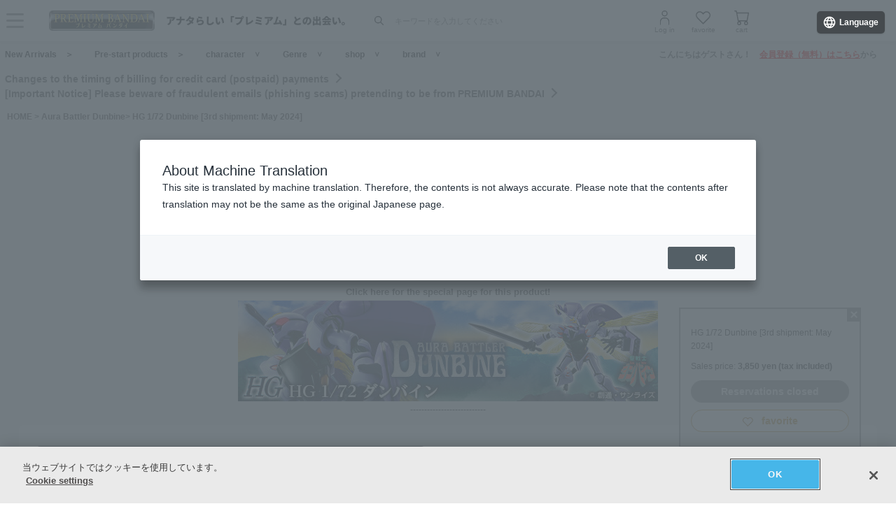

--- FILE ---
content_type: text/html; charset=Shift_JIS
request_url: https://p-bandai.jp/item/item-1000203801/?orgurl=http%3A%2F%2Fp-bandai.jp%3A8443%2Fhobby%2Fitem-1000203801%2F
body_size: 27019
content:
<!DOCTYPE html PUBLIC "-//W3C//DTD XHTML 1.0 Transitional//EN" "http://www.w3.org/TR/xhtml1/DTD/xhtml1-transitional.dtd">
<html xmlns="http://www.w3.org/1999/xhtml" lang="ja" xml:lang="ja" xmlns:og="http://ogp.me/ns#"><head><!-- Adobe Fonts -->
<script>
(function(d) {
var config = {
kitId: 'zbq2rze',
scriptTimeout: 3000,
async: true
},
h=d.documentElement,t=setTimeout(function(){h.className=h.className.replace(/\bwf-loading\b/g,"")+" wf-inactive";},config.scriptTimeout),tk=d.createElement("script"),f=false,s=d.getElementsByTagName("script")[0],a;h.className+=" wf-loading";tk.src='https://use.typekit.net/'+config.kitId+'.js';tk.async=true;tk.onload=tk.onreadystatechange=function(){a=this.readyState;if(f%7C%7Ca&&a!="complete"&&a!="loaded")return;f=true;clearTimeout(t);try{Typekit.load(config)}catch(e){}};s.parentNode.insertBefore(tk,s)
})(document);
</script>
<!-- Adobe Fonts -->

<!-- p-bandai.jp に対する OneTrust Cookie 同意通知の始点 -->
<script type="text/javascript" src=https://cdn-apac.onetrust.com/consent/928f7f43-44d0-4806-a4c6-a714745096b0/OtAutoBlock.js ></script>
<script src=https://cdn-apac.onetrust.com/scripttemplates/otSDKStub.js  type="text/javascript" charset="UTF-8" data-domain-script="928f7f43-44d0-4806-a4c6-a714745096b0" ></script>
<script type="text/javascript">
function OptanonWrapper() { }
</script>
<!-- p-bandai.jp に対する OneTrust Cookie 同意通知の終点 -->

<script type="text/javascript" src="https://try.abtasty.com/689b5c6951160c556d015c7cc4ff6460.js"></script>
<!--forclarity-->
<script type="text/javascript">
    (function(c,l,a,r,i,t,y){
        c[a]=c[a]||function(){(c[a].q=c[a].q||[]).push(arguments)};
        t=l.createElement(r);t.async=1;t.src="https://www.clarity.ms/tag/"+i;
        y=l.getElementsByTagName(r)[0];y.parentNode.insertBefore(t,y);
    })(window, document, "clarity", "script", "cxjzf5ozzr");
</script>
<!--forclarity-->

<script src="https://p-bandai.jp/_ui/responsive/common/js/common.js?single"></script>




<script type="text/javascript">
window.dataLayer = window.dataLayer || [];
if(typeof template_ls_cv_1904_skip_flg  === 'undefined') {
}
if(typeof template_ga_parameter2_skip_flg  === 'undefined') {
dataLayer.push({ 
 member: 'ビジター'
                                                                            });
}
   
    
    
    var ga_item_list = {};
      ga_item_list['ga_2657992000002'] = {item_id: '2657992000002',item_name: '1000203801_HG 1/72 ダンバイン【３次：２０２４年５月発送】',item_category: '聖戦士ダンバイン',item_category2: 'ホビーオンラインショップ',item_category3: '聖戦士ダンバイン',item_category4: 'フィギュア,プラモデル',item_category5: 'https://p-bandai.jp/item/item-1000203801',item_brand: 'HG［ハイグレード］',item_variant: '1000203801',price: '3850'};
      //console.log(ga_item_list);
  
  dataLayer.push({ ecommerce: null });
  dataLayer.push({
    event: 'view_item',
    item_variant_product_code: '1000203801',
    item_product_code: '2657992000002',
    item_series: '聖戦士ダンバイン',
    item_franchise: '聖戦士ダンバイン',
    item_partner: 'ホビーオンラインショップ',
    item_genre: 'フィギュア,プラモデル',
    item_brand: 'HG［ハイグレード］',
    ecommerce: {
    currency: 'JPY',
        value: '3850',
        items: [
                                {
              item_id: '2657992000002',
              item_name: '1000203801_HG 1/72 ダンバイン【３次：２０２４年５月発送】',
              item_category: '聖戦士ダンバイン',
              item_category2: 'ホビーオンラインショップ',
              item_category3: '聖戦士ダンバイン',
              item_category4: 'フィギュア,プラモデル',
              item_category5: 'https://p-bandai.jp/item/item-1000203801',
              item_brand: 'HG［ハイグレード］',
              item_variant: '1000203801',
              price: '3850',
              quantity: '1'
            }                            ]
    }
  });
  //console.log(dataLayer);
    
    
    
    

if(typeof template_ua_member_data_use_flg !== 'undefined'){
  }

dataLayer.push({
'ga_user_type':'ビジター',
'memberID':'',
'ga_total_accept_order_cnt': '0',      
'ga_total_accept_order_amount':'0',
'ga_last_campaign_id':''
});







</script>
<script type="text/javascript">
window.dataLayer = window.dataLayer || [];

function pushWishlistGAParameter() {
	if(typeof ga_item_list !== 'undefined') {
		if(!Object.keys(ga_item_list).length) {
			return false;
		}
		var ga_item_list_new = [];
		var index = 0;
		for(var key in ga_item_list) {
			ga_item_list_new[index] = {
				item_id: ga_item_list[key].item_id,
				item_name: ga_item_list[key].item_name,
				item_category: ga_item_list[key].item_category,
				item_category2: ga_item_list[key].item_category2,
				item_category3: ga_item_list[key].item_category3,
				item_category4: ga_item_list[key].item_category4,
				item_category5: ga_item_list[key].item_category5,
				item_category6: ga_item_list[key].item_category6,
				item_variant: ga_item_list[key].item_variant,
				price: ga_item_list[key].price,
				quantity: '1'
			};
			index++;
		}

		window.dataLayer.push({ ecommerce: null }); //eコマースオブジェクトの初期化
		window.dataLayer.push({
		event: 'add_to_wishlist',
			ecommerce: {
				currency: 'JPY',
				value: ga_item_list_new[0].price,
				items: ga_item_list_new
			 }
		});
		console.log(window.dataLayer); //debug
	}
}
</script>
<!-- Google Tag Manager -->
<noscript><iframe src="//www.googletagmanager.com/ns.html?id=GTM-MM26NJ"
height="0" width="0" style="display:none;visibility:hidden"></iframe></noscript>
<script>(function(w,d,s,l,i){w[l]=w[l]||[];w[l].push({'gtm.start':
new Date().getTime(),event:'gtm.js'});var f=d.getElementsByTagName(s)[0],
j=d.createElement(s),dl=l!='dataLayer'?'&l='+l:'';j.async=true;j.src=
'//www.googletagmanager.com/gtm.js?id='+i+dl;f.parentNode.insertBefore(j,f);
})(window,document,'script','dataLayer','GTM-MM26NJ');</script>
<!-- End Google Tag Manager -->
<meta name="template_cd_hash" content="MWxJ1xHdwVePfYtSftbLHb4KIq2RDbmqGZVrFVBZF5jgJNA+0XunWdRQNb0AxM6Q4ZIOUg2jpeXeyJIZdmecVA==">

<!-- test end -->
<title>HG 1/72 ダンバイン【３次：２０２４年５月発送】 | 聖戦士ダンバイン フィギュア | アニメグッズ ・おもちゃならプレミアムバンダイ｜バンダイナムコグループの公式通販サイト</title>

<meta name="description" content="HGダンバイン、翔ぶ！ | バンダイナムコグループ公式通販サイト | プレミアムバンダイ。" />

<meta name="keywords" content="ＨＧ,ダンバイン,聖戦士,秘宝,ハイグレード,盾,バイストンウェル,オーラ,バトラー" />

<meta name="first-pid" content="1000194225">

<meta http-equiv="X-UA-Compatible" content="IE=edge"/>
<meta name="robots" content="index,follow" />

<meta name="google-site-verification" content="uoIz0y3E_zwqg9b-_vb0HE3WfGjPijPACObla9B8Ee4" />
<meta name="google-site-verification" content="EWCvK47kzFqjjIkTgHtZAq7lAUOhqkn9hchGVhL5RuI" />
<meta name="google-site-verification" content="NfitBqY2_93WApxzMMgV6R0ANpfYCQ-1gd4BvSXz3U8" />
<meta property="fb:app_id" content="152965254771555" />
<meta property="twitter:account_id" content="211093373" />

<link rel="alternate" media="handheld" href="https://p-bandai.jp/item/item-1000203801/">

<!-- copyright view system javascript --> 
<script src="//bandai-a.akamaihd.net/bc/js/copyright.js" type="text/javascript"></script>
<!-- copyright view system javascript --> 


<!-- canonical link -->
<link rel="canonical" href="https://p-bandai.jp/item/item-1000235468/">

<!-- canonical link -->

<!-- pagination link -->
<!-- pagination link -->



<meta name="x-date" content="2023-11-29 08:00:00">

<meta name="x-edate" content="2024-05-01 08:59:59">

<meta name="x-ss" content="21">

<meta name="x-ge" content="0011,0011/00110007,0036,0037,0037/00370002">

<meta name="x-chara" content="c0138">

<meta name="x-sge" content="hobby,a0047,a0025,new-world,c011">



<!--twitter:card-->
<meta name="twitter:card" content="summary_large_image" >
<meta name="twitter:site" content="@p_bandai" >
<meta name="twitter:title" content="HG 1/72 ダンバイン【３次：２０２４年５月発送】| プレミアムバンダイ" >
<meta name="twitter:description" content="HGダンバイン、翔ぶ！" >
<meta name="twitter:image" content="https://bandai-a.akamaihd.net/bc/img/model/b/1000203801_1.jpg" >
<!--/twitter:card-->

<!--Open Graph mixi,facebook,gree-->
<meta property="og:title" content="HG 1/72 ダンバイン【３次：２０２４年５月発送】| プレミアムバンダイ" />
<meta property="og:image" content="https://bandai-a.akamaihd.net/bc/img/model/b/1000203801_1.jpg"/>
<!--/ Open Graph mixi,facebook,gree-->

<!--Open Graph mixi-->
<meta property="og:description" content="HGダンバイン、翔ぶ！" />
<!--/Open Graph mixi-->

<!--Open Graph facebook,gree-->
<meta property="og:type" content="website" />
<meta property="og:url" content="https://p-bandai.jp/item/item-1000203801/" />
<!--/Open Graph facebook,gree-->

<!--Open Graph facebook-->
<meta property="og:site_name" content="プレミアムバンダイ" />
<!--/Open Graph facebook-->

<script language="JavaScript" type="text/JavaScript" src="//bandai-a.akamaihd.net/js/share_button.js"></script>


<meta http-equiv="Content-Type" content="text/html; charset=shift_jis" />
<meta http-equiv="Content-Style-Type" content="text/css" />
<meta http-equiv="Content-Script-Type" content="text/javascript" />

<link href="/bc/css/s0004.css" rel="stylesheet" type="text/css" />
<link href="/bc/css/shop3_option.css" rel="stylesheet" type="text/css" />
<link href="/bc/css/review.css" rel="stylesheet" type="text/css" />
<link media="screen" rel="stylesheet" href="/bc/css/colorbox.css" />
<link href="/bc/css/tooltip_question.css" rel="stylesheet" type="text/css" />
<link href="/bc/css/detail_function.css" rel="stylesheet" type="text/css" />

<script language="JavaScript" type="text/JavaScript" src="//bandai-a.akamaihd.net/bc/js/rollover.js"></script>
<script type="text/javascript" src="//bandai-a.akamaihd.net/js/library/jquery/3_6_0/jquery_min.js"></script>
<script type="text/javascript" src="//bandai-a.akamaihd.net/bc/js/jquery.cycle.lite.js"></script>
<!--<script type="text/javascript" src="//bandai-a.akamaihd.net/bc/js/jquery.cycle.all.js"></script>-->
<script type="text/javascript" src="//bandai-a.akamaihd.net/bc/js/jquery.colorbox-min.js"></script>
<!--<script type="text/javascript" src="//bandai-a.akamaihd.net/bc/js/item_detail_img.js"></script>-->
<script type="text/javascript" src="//bandai-a.akamaihd.net/bc/js/top_favorite_202410.js"></script>

<script language="JavaScript" type="text/JavaScript" src="//bandai-a.akamaihd.net/bc/js/item_stock_202410.js"></script>
<script language="JavaScript" type="text/JavaScript" src="//bandai-a.akamaihd.net/js/cart_add.js"></script>
<script language="JavaScript" type="text/javascript" src="//bandai-a.akamaihd.net/bc/js/top_favorite_202410.js"></script>
<script type='text/javascript'>
// お気に入り
var member_favorite_model = [];
var usdata = 'faae9d4489d064be441db5fd0b388414';

// 閲覧履歴
var browsing_history_model = [];

// お気に入り（カテゴリ－キャラクタ）
var member_favorite_category = [];


// 初回読み込み
$(document).ready(function(){
  $.each(member_favorite_model, function(index, m_fav_model_id) {
    if($(".nfm_"+m_fav_model_id).length) {
      $(".nfm_"+m_fav_model_id).prop('checked', true);
    }
  })

  $.each(browsing_history_model, function(index, history_model_id) {
    if($(".bhm_"+history_model_id).length) {
      $(".bhm_"+history_model_id).addClass('is-active');
    }
  })

  $.each(member_favorite_category, function(index, m_fav_category_kbn_no) {
    if($(".nfc_"+m_fav_category_kbn_no).length) {
      $(".nfc_"+m_fav_category_kbn_no).prop('checked', true);
    }
  })

});
</script>

<script language="JavaScript"><!--

// color, size, taste, kind, amount

// IEでは連想配列の最後にカンマはエラーになる
orderno_list = {
"0000000000":"2657992000002"
,"0000000000_img":"https://bandai-a.akamaihd.net/bc/img/model/b/1000203801_1.jpg"
,"0000000000_alt":""
,"0000000000_img1":"https://bandai-a.akamaihd.net/bc/img/model/b/1000203801_1.jpg"
,"0000000000_alt1":"HG 1/72 ダンバイン【３次：２０２４年５月発送】"
,"0000000000_img2":"https://bandai-a.akamaihd.net/bc/img/model/b/1000203801_2.jpg"
,"0000000000_alt2":"HG 1/72 ダンバイン【３次：２０２４年５月発送】"
,"0000000000_img3":"https://bandai-a.akamaihd.net/bc/img/model/b/1000203801_3.jpg"
,"0000000000_alt3":"HG 1/72 ダンバイン【３次：２０２４年５月発送】"
,"0000000000_img4":"https://bandai-a.akamaihd.net/bc/img/model/b/1000203801_4.jpg"
,"0000000000_alt4":"HG 1/72 ダンバイン【３次：２０２４年５月発送】"
,"0000000000_img5":"https://bandai-a.akamaihd.net/bc/img/model/b/1000203801_5.jpg"
,"0000000000_alt5":"HG 1/72 ダンバイン【３次：２０２４年５月発送】"
,"0000000000_img6":"https://bandai-a.akamaihd.net/bc/img/model/b/1000203801_6.jpg"
,"0000000000_alt6":"HG 1/72 ダンバイン【３次：２０２４年５月発送】"
,"0000000000_img7":"https://bandai-a.akamaihd.net/bc/img/model/b/1000203801_7.jpg"
,"0000000000_alt7":"HG 1/72 ダンバイン【３次：２０２４年５月発送】"
,"0000000000_img8":"https://bandai-a.akamaihd.net/bc/img/model/b/1000203801_8.jpg"
,"0000000000_alt8":"HG 1/72 ダンバイン【３次：２０２４年５月発送】"
,"0000000000_img9":"https://bandai-a.akamaihd.net/bc/img/model/b/1000203801_9.jpg"
,"0000000000_alt9":"HG 1/72 ダンバイン【３次：２０２４年５月発送】"
,"0000000000_img10":"https://bandai-a.akamaihd.net/bc/img/model/b/1000203801_10.jpg"
,"0000000000_alt10":"HG 1/72 ダンバイン【３次：２０２４年５月発送】"
		};

orderstock_list = {
"2657992000002":"×"
};

ordermax_list = {
"2657992000002":0
};
reserve_flg = 1;
order_disp_pulldown = 1;
all_stock_out = "全て在庫無し";
all_stock_out_string="全て在庫無し"
ordermax_keep_list = {
"2657992000002":0
};
orderstock_limit_flg = {
"2657992000002":1
};
ecv_non_stock_mark="×";
model_image_list = {
"defalut_curindex" : "0000000000"
,"model_image1":"https://bandai-a.akamaihd.net/bc/img/model/b/1000203801_1.jpg"
,"model_image_alt1":"HG 1/72 ダンバイン【３次：２０２４年５月発送】"
,"model_image2":"https://bandai-a.akamaihd.net/bc/img/model/b/1000203801_2.jpg"
,"model_image_alt2":"HG 1/72 ダンバイン【３次：２０２４年５月発送】"
,"model_image3":"https://bandai-a.akamaihd.net/bc/img/model/b/1000203801_3.jpg"
,"model_image_alt3":"HG 1/72 ダンバイン【３次：２０２４年５月発送】"
,"model_image4":"https://bandai-a.akamaihd.net/bc/img/model/b/1000203801_4.jpg"
,"model_image_alt4":"HG 1/72 ダンバイン【３次：２０２４年５月発送】"
,"model_image5":"https://bandai-a.akamaihd.net/bc/img/model/b/1000203801_5.jpg"
,"model_image_alt5":"HG 1/72 ダンバイン【３次：２０２４年５月発送】"
,"model_image6":"https://bandai-a.akamaihd.net/bc/img/model/b/1000203801_6.jpg"
,"model_image_alt6":"HG 1/72 ダンバイン【３次：２０２４年５月発送】"
,"model_image7":"https://bandai-a.akamaihd.net/bc/img/model/b/1000203801_7.jpg"
,"model_image_alt7":"HG 1/72 ダンバイン【３次：２０２４年５月発送】"
,"model_image8":"https://bandai-a.akamaihd.net/bc/img/model/b/1000203801_8.jpg"
,"model_image_alt8":"HG 1/72 ダンバイン【３次：２０２４年５月発送】"
,"model_image9":"https://bandai-a.akamaihd.net/bc/img/model/b/1000203801_9.jpg"
,"model_image_alt9":"HG 1/72 ダンバイン【３次：２０２４年５月発送】"
,"model_image10":"https://bandai-a.akamaihd.net/bc/img/model/b/1000203801_10.jpg"
,"model_image_alt10":"HG 1/72 ダンバイン【３次：２０２４年５月発送】"
,"model_image11":""
,"model_image_alt11":"HG 1/72 ダンバイン【３次：２０２４年５月発送】"
,"model_image12":""
,"model_image_alt12":"HG 1/72 ダンバイン【３次：２０２４年５月発送】"
,"model_image13":""
,"model_image_alt13":"HG 1/72 ダンバイン【３次：２０２４年５月発送】"
,"model_image14":""
,"model_image_alt14":"HG 1/72 ダンバイン【３次：２０２４年５月発送】"
,"model_image15":""
,"model_image_alt15":"HG 1/72 ダンバイン【３次：２０２４年５月発送】"
,"model_image16":""
,"model_image_alt16":"HG 1/72 ダンバイン【３次：２０２４年５月発送】"
,"model_image17":""
,"model_image_alt17":"HG 1/72 ダンバイン【３次：２０２４年５月発送】"
,"model_image18":""
,"model_image_alt18":"HG 1/72 ダンバイン【３次：２０２４年５月発送】"
,"model_image19":""
,"model_image_alt19":"HG 1/72 ダンバイン【３次：２０２４年５月発送】"
,"model_image20":""
,"model_image_alt20":"HG 1/72 ダンバイン【３次：２０２４年５月発送】"
,"model_image21":""
,"model_image_alt21":"HG 1/72 ダンバイン【３次：２０２４年５月発送】"
,"model_image22":""
,"model_image_alt22":"HG 1/72 ダンバイン【３次：２０２４年５月発送】"
,"model_image23":""
,"model_image_alt23":"HG 1/72 ダンバイン【３次：２０２４年５月発送】"
,"model_image24":""
,"model_image_alt24":"HG 1/72 ダンバイン【３次：２０２４年５月発送】"
,"model_image25":""
,"model_image_alt25":"HG 1/72 ダンバイン【３次：２０２４年５月発送】"
,"model_image26":""
,"model_image_alt26":"HG 1/72 ダンバイン【３次：２０２４年５月発送】"
,"model_image27":""
,"model_image_alt27":"HG 1/72 ダンバイン【３次：２０２４年５月発送】"
,"model_image28":""
,"model_image_alt28":"HG 1/72 ダンバイン【３次：２０２４年５月発送】"
,"model_image29":""
,"model_image_alt29":"HG 1/72 ダンバイン【３次：２０２４年５月発送】"
,"model_image30":""
,"model_image_alt30":"HG 1/72 ダンバイン【３次：２０２４年５月発送】"
};

// --></script>

<!-- 201607お気に入りボタン -->
<link href="/bc/images/net-s_tokushu/20160707style_pc.css" rel="stylesheet" type="text/css" />
<script type='text/javascript'>
$(function(){
	
	
	$(".popbox_btn").on("click", function(){
            
		CommentDisp('/mycollection_add/1000203801/', { usdata: usdata }).done(function(result) {
			var text = result.message;
			if(text == "notlogin"){
				location.href="/login/";
			}else{
				if(text == "success"){
					$(".pop_space p").text("お気に入りに登録しました");
					$(".popbox_btn").hide();
					$(".favAdded").show();

					//$(".pop_space").fadeIn();
					//$("body").append('<p class="dummy_crose"></p>');
					if($('#flFav').length){ // for floating cart
						$('#flFav').text('お気に入りに登録済');
						if($('.detailFnFab').length){
							$('#flFav').removeClass('detailFnFab');
							$('#flFav').addClass('detailFnFabOff');
						}
					}
					pushWishlistGAParameter();
				}else if(text == "success2"){
					$(".popbox_btn").hide();
					$(".favAdded").show();

					//$(".favAdded_space").fadeIn();
					//$("body").append('<p class="dummy_crose"></p>');
					if($('#flFav').length){ // for floating cart
						$('#flFav').text('お気に入りに登録済');
						if($('.detailFnFab').length){
							$('#flFav').removeClass('detailFnFab');
							$('#flFav').addClass('detailFnFabOff');
						}
					}
				}else{
					$(".pop_space p").text(text);

					$(".pop_space").fadeIn();
					$("body").append('<p class="dummy_crose"></p>');

					$( ".dummy_crose , #spaceClose" ).off().on("click", function(){
						$(".pop_space").fadeOut( function(){
							$(".dummy_crose").remove();
						});
					});
				}
      }
 		});
	});

	$(".favAdded").on("click", function(){
		$.ajax(
		{
			type: "POST",
			dataType:"json",
			url:'/mycollection_del/1000203801/',
			cache: false,
			data:{"ret":"1", usdata: usdata }
		})
		.done(function(result) {
			var text = result.message;
			if(text == "notlogin"){
				location.href="/login/";
			}else{
				if(text == "success"){

					$(".pop_space p").text("お気に入りを削除しました");
					$(".favAdded").hide();
					$(".popbox_btn").show();

					//$(".pop_space").fadeIn();
					//$("body").append('<p class="dummy_crose"></p>');
					if($('#flFav').length){ // for floating cart
						$('#flFav').text('お気に入り');
						if($('.detailFnFabOff').length){
							$('#flFav').removeClass('detailFnFabOff');
							$('#flFav').addClass('detailFnFab');
						}
					}
				}else{
					$(".pop_space p").text(text);
					$(".pop_space").fadeIn();
					$("body").append('<p class="dummy_crose"></p>');

					$( ".dummy_crose , #spaceClose" ).off().on("click", function(){
						$(".pop_space").fadeOut( function(){
							$(".dummy_crose").remove();
						});
					});
				}
			}
		});
	});
});

function favorite_error1(){

	$(".pop_space p").text("お気に入り商品の登録エラーが発生しました。");

	$(".pop_space").fadeIn();
	$("body").append('<p class="dummy_crose"></p>');
		
		
	$( ".dummy_crose , #spaceClose" ).off().on("click", function(){
		$(".pop_space").fadeOut( function(){
			$(".dummy_crose").remove();
		});
	});
	var element = document.getElementById("box");
	var rect = element.getBoundingClientRect();
	var positionX = rect.left + window.pageXOffset ;
	var positionY = rect.top + window.pageYOffset ;

	// 要素の位置にスクロールさせる
	window.scrollTo( positionX, positionY ) ;
}
function favorite_error2(){
	$(".pop_space p").text("お気に入り商品の登録数が上限に達しています");

	$(".pop_space").fadeIn();
	$("body").append('<p class="dummy_crose"></p>');
		
		
	$( ".dummy_crose , #spaceClose" ).off().on("click", function(){
		$(".pop_space").fadeOut( function(){
			$(".dummy_crose").remove();
		});
	});
	var element = document.getElementById("box");
	var rect = element.getBoundingClientRect();
	var positionX = rect.left + window.pageXOffset ;
	var positionY = rect.top + window.pageYOffset ;
	// 要素の位置にスクロールさせる
	window.scrollTo( positionX, positionY ) ;
}
function favorite_success1(){
	$(".popbox_btn").hide();
	$(".favAdded").show();

	/*
	$(".pop_space").fadeIn();
	$("body").append('<p class="dummy_crose"></p>');
		
	$( ".dummy_crose , #spaceClose" ).off().on("click", function(){
		$(".pop_space").fadeOut( function(){
			$(".dummy_crose").remove();
		});
	});
	*/
	var element = document.getElementById("box");
	var rect = element.getBoundingClientRect();
	var positionX = rect.left + window.pageXOffset ;
	var positionY = rect.top + window.pageYOffset ;

	// 要素の位置にスクロールさせる
	window.scrollTo( positionX, positionY ) ;
}
function favorite_success2(){
	$(".popbox_btn").hide();
	$(".favAdded").show();

	/*
	$(".favAdded_space").fadeIn();
	$("body").append('<p class="dummy_crose"></p>');

	$( ".dummy_crose , #spaceClose" ).off().on("click", function(){
		$(".favAdded_space").fadeOut( function(){
			$(".dummy_crose").remove();

		});
	});
	*/
	var element = document.getElementById("box");
	var rect = element.getBoundingClientRect();
	var positionX = rect.left + window.pageXOffset ;
	var positionY = rect.top + window.pageYOffset ;

	// 要素の位置にスクロールさせる
	window.scrollTo( positionX, positionY ) ;
}
function favorite_del_success(){
	$(".favAdded").hide();
	$(".popbox_btn").show();

	var element = document.getElementById("box");
	var rect = element.getBoundingClientRect();
	var positionX = rect.left + window.pageXOffset ;
	var positionY = rect.top + window.pageYOffset ;

	// 要素の位置にスクロールさせる
	window.scrollTo( positionX, positionY ) ;
}


var usdata = 'faae9d4489d064be441db5fd0b388414';
</script>
<!-- 201607お気に入りボタン -->

<link href="/bc/css/pbItemDetail.css" rel="stylesheet" type="text/css" />
<link href="/bc/css/pbFluidHeaderFooter.css" rel="stylesheet" type="text/css" />

<script src="//bandai-a.akamaihd.net/bc/css/swiper-bundle.js" type="text/javascript" charset="utf-8"></script>
<link href="/bc/css/swiper-bundle.css" rel="stylesheet" type="text/css" charset="utf-8" />
<link href="/bc/css/pb24-icon.css" rel="stylesheet" type="text/css" charset="utf-8" />
<link href="/bc/css/pb24_pc.css" rel="stylesheet" type="text/css" charset="utf-8" />

<script type="application/ld+json">
{
  "@context": "https://schema.org",
  "@type": "BreadcrumbList",
	"itemListElement":[{
	  "@type": "ListItem",
		"position": 1,
    "name": "HOME",
		"item": "https://p-bandai.jp/"
		},
		{
    "@type": "ListItem",
    "position": 2,
    "name": "聖戦士ダンバイン",
		"item": "https://p-bandai.jp/chara/c0138/"
    },
    		{
    "@type": "ListItem",
    "position": 3,
    "name": "HG 1/72 ダンバイン【３次：２０２４年５月発送】"
    }]
}
</script>
<script type="application/ld+json">
[
{
    "@context": "https://schema.org/",
    "@type": "Product",
    "itemCondition" : "NewCondition",
    "image": "https://bandai-a.akamaihd.net/bc/img/model/b/1000203801_1.jpg",
    "name": "HG 1/72 ダンバイン【３次：２０２４年５月発送】",
    "description": "HGダンバイン、翔ぶ！ | バンダイナムコグループ公式通販サイト | プレミアムバンダイ。",
        "brand": {
      "@type": "Brand",
      "name": "HG［ハイグレード］"
    },
        "offers": {
      "@type": "Offer",
      "priceCurrency": "JPY",
      "price": "3850",
      "itemCondition": "https://schema.org/NewCondition",
      "availability": "https://schema.org/Discontinued"
    },
    "hasMerchantReturnPolicy": {
      "@type": "MerchantReturnPolicy",
      "applicableCountry": "JP",
      "returnPolicyCategory": "https://schema.org/MerchantReturnNotPermitted"
    }
 }
]
</script>
<meta name="gtin_code" content="4573102660091">

<script type="text/javascript">
    loopassDmpTrack = (function() {
        var database      = 'li_pbandai';
        var table         = 'tracking_log';
        var writekey      = '192/cdc6bc4d001b7820ae7519597f2b26dc8fe30099';
        var cookie_domain = '.p-bandai.jp';
        var uid_hash_key  = 'lluh';
        var uid_hash;
        var member_id = '';
        var params = decodeURIComponent(window.location.search.substring(1)).split('&');
        var len    = params.length;
        var param;
        for (var i = 0; i < len; i++) {
            param = params[i].split('=');
            if (param[0] === uid_hash_key) {
                if (param.length === 2 && param[1].match(/^[a-z0-9]{40}$/)) {
                    document.cookie = uid_hash_key + '=' + param[1] + '; domain=' + cookie_domain+'; max-age=63072000; path=/';
                }
                break;
            }
        }
        
        params = document.cookie.split(';');
        len    = params.length;
        param;
        for (var i = 0; i < len; i++) {
            param = params[i].split('=');
            if (param[0].toString().trim() === uid_hash_key) {
                var value = param[1].toString().trim();
                if (param.length === 2 && value.match(/^[a-z0-9]{40}$/)) {
                    uid_hash = value;
                }
                break;
            }
        }

        !function(t,e){if(void 0===e[t]){e[t]=function(){e[t].clients.push(this),this._init=[Array.prototype.slice.call(arguments)]},e[t].clients=[];for(var r=function(t){return function(){return this["_"+t]=this["_"+t]||[],this["_"+t].push(Array.prototype.slice.call(arguments)),this}},s=["addRecord","blockEvents","fetchServerCookie","fetchGlobalID","fetchUserSegments","resetUUID","ready","setSignedMode","setAnonymousMode","set","trackEvent","trackPageview","trackClicks","unblockEvents"],n=0;n<s.length;n++){var c=s[n];e[t].prototype[c]=r(c)}var o=document.createElement("script");o.type="text/javascript",o.async=!0,o.src=("https:"===document.location.protocol?"https:":"http:")+"//cdn.treasuredata.com/sdk/2.5/td.min.js";var a=document.getElementsByTagName("script")[0];a.parentNode.insertBefore(o,a)}}("Treasure",this);
        var td = new Treasure({
            host: 'tokyo.in.treasuredata.com',
            writeKey: writekey,
            database: database,
            startInSignedMode: true
        });
        td.set('$global', 'td_global_id', 'td_global_id');
        td.set(table,{lps_uid_hash : uid_hash, member_id : member_id});

        return function (add_data) {
            td.trackEvent(table, ((add_data instanceof Object && !(add_data instanceof Array)) ? add_data : {}));
        };
    })();

        loopassDmpTrack();

</script>

<!-- WOVN -->
<script src="https://j.wovn.io/1" data-wovnio="key=OMx4gI" async></script>

<!-- BotManager -->
<script>
  (function(cfg) {
    var resultDomain = location.hostname.indexOf('search.p-bandai.jp') !== -1 ? 'search.p-bandai.jp' : 'p-bandai.jp';
    cfg.tenantId = 'TN250115-F72BE222';
    cfg.domainName = resultDomain;
    cfg.serverUrl = 'https://botmanager.stclab.com/api/v1/macro';
    cfg.detectOnLoad = false;
    cfg.protectionServerUrl = 'https://restriction.p-bandai.jp/p-bandai';
  })(window['BotManager-config'] || (window['BotManager-config'] = {}));
</script>
<script src="https://restriction.p-bandai.jp/agents/client/javascript/botmanager-browser-agent.js" async></script>


<!-- NetFUNNEL EUM -->
<script src="https://agent-lib.stclab.com/agents/eum/browser/eum-browser.js" defer onload="initializeEUM()"></script>
<script>
    async function initializeEUM() {
        const initResult = await window.STC_EUM.initialize({
            serverURL: "https://eum-receiver-v3.stclab.com/eum_data",
            settingURL: "https://nf-setting-bucket.stclab.com/m-hosh-0932.netfunnel/nf-setting.json",
            clientId: "TN241223-E8F0FA48",
            trackResource: true,
            printLog: false,
        });
    }
</script>

  
    <!--BNX RECCOMEND DATA SEND START-->
    <script>
       user_event = {
           'eventType': 'detail-page-view',
           'visitorId': 'f7cd34bc95e92ebd4d10095fe81f67df',
                                 'productDetails': [{
           'product': {
               'id': '1000203801'
             }
           }]
       };
       var _gre = _gre || [];

_gre.push(['apiKey', 'AIzaSyD1al93YkuQ2r2oF14uqappaLBrz1f-e_E']);
_gre.push(['logEvent', user_event]);
_gre.push(['projectId', '923644276702']);
_gre.push(['locationId', 'global']);
_gre.push(['catalogId', 'default_catalog']);

(function() {
  var gre = document.createElement('script'); gre.type = 'text/javascript'; gre.async = true;
  gre.src = 'https://www.gstatic.com/retail/v2_event.js';
  var s = document.getElementsByTagName('script')[0]; s.parentNode.insertBefore(gre, s);
})();
    </script>
  <!--BNX RECCOMEND DATA SEND END-->
    
  
  
  
  
                              <script>!function(e){var n="https://s.go-mpulse.net/boomerang/";if("False"=="True")e.BOOMR_config=e.BOOMR_config||{},e.BOOMR_config.PageParams=e.BOOMR_config.PageParams||{},e.BOOMR_config.PageParams.pci=!0,n="https://s2.go-mpulse.net/boomerang/";if(window.BOOMR_API_key="FUJSN-U3MH7-M5VXW-CAJD9-PEDX2",function(){function e(){if(!o){var e=document.createElement("script");e.id="boomr-scr-as",e.src=window.BOOMR.url,e.async=!0,i.parentNode.appendChild(e),o=!0}}function t(e){o=!0;var n,t,a,r,d=document,O=window;if(window.BOOMR.snippetMethod=e?"if":"i",t=function(e,n){var t=d.createElement("script");t.id=n||"boomr-if-as",t.src=window.BOOMR.url,BOOMR_lstart=(new Date).getTime(),e=e||d.body,e.appendChild(t)},!window.addEventListener&&window.attachEvent&&navigator.userAgent.match(/MSIE [67]\./))return window.BOOMR.snippetMethod="s",void t(i.parentNode,"boomr-async");a=document.createElement("IFRAME"),a.src="about:blank",a.title="",a.role="presentation",a.loading="eager",r=(a.frameElement||a).style,r.width=0,r.height=0,r.border=0,r.display="none",i.parentNode.appendChild(a);try{O=a.contentWindow,d=O.document.open()}catch(_){n=document.domain,a.src="javascript:var d=document.open();d.domain='"+n+"';void(0);",O=a.contentWindow,d=O.document.open()}if(n)d._boomrl=function(){this.domain=n,t()},d.write("<bo"+"dy onload='document._boomrl();'>");else if(O._boomrl=function(){t()},O.addEventListener)O.addEventListener("load",O._boomrl,!1);else if(O.attachEvent)O.attachEvent("onload",O._boomrl);d.close()}function a(e){window.BOOMR_onload=e&&e.timeStamp||(new Date).getTime()}if(!window.BOOMR||!window.BOOMR.version&&!window.BOOMR.snippetExecuted){window.BOOMR=window.BOOMR||{},window.BOOMR.snippetStart=(new Date).getTime(),window.BOOMR.snippetExecuted=!0,window.BOOMR.snippetVersion=12,window.BOOMR.url=n+"FUJSN-U3MH7-M5VXW-CAJD9-PEDX2";var i=document.currentScript||document.getElementsByTagName("script")[0],o=!1,r=document.createElement("link");if(r.relList&&"function"==typeof r.relList.supports&&r.relList.supports("preload")&&"as"in r)window.BOOMR.snippetMethod="p",r.href=window.BOOMR.url,r.rel="preload",r.as="script",r.addEventListener("load",e),r.addEventListener("error",function(){t(!0)}),setTimeout(function(){if(!o)t(!0)},3e3),BOOMR_lstart=(new Date).getTime(),i.parentNode.appendChild(r);else t(!1);if(window.addEventListener)window.addEventListener("load",a,!1);else if(window.attachEvent)window.attachEvent("onload",a)}}(),"".length>0)if(e&&"performance"in e&&e.performance&&"function"==typeof e.performance.setResourceTimingBufferSize)e.performance.setResourceTimingBufferSize();!function(){if(BOOMR=e.BOOMR||{},BOOMR.plugins=BOOMR.plugins||{},!BOOMR.plugins.AK){var n=""=="true"?1:0,t="",a="t46lbnixz2wck2l6w6iq-f-3e45e4305-clientnsv4-s.akamaihd.net",i="false"=="true"?2:1,o={"ak.v":"39","ak.cp":"1228037","ak.ai":parseInt("736288",10),"ak.ol":"0","ak.cr":6,"ak.ipv":4,"ak.proto":"h2","ak.rid":"44f9854","ak.r":47599,"ak.a2":n,"ak.m":"","ak.n":"essl","ak.bpcip":"18.216.95.0","ak.cport":37902,"ak.gh":"23.58.89.37","ak.quicv":"","ak.tlsv":"tls1.3","ak.0rtt":"","ak.0rtt.ed":"","ak.csrc":"-","ak.acc":"","ak.t":"1769912209","ak.ak":"hOBiQwZUYzCg5VSAfCLimQ==TIvcO6SGA2hNV4aHAnG1oFtrSxmnnsN6fDkYV5gR6JUG53A75of0gjJ+yIbkzDOMK3HDSxt/eSHsIlYyVy/2ZzZ/mqdBHgccGU24v+vZ0Ry7f1uWpl0ZgDyyVmKrSZ8bqyPNmmHu+/cjuPWUaG4M62rqs6o/Oy9O7k1DoaMMcmf2HQxJSNpTFLNo4RfyEZAY1/lyOn9Zjv70DOGBwtzRpdeMnUEAj9pJl3v8HeP6zvPFFY5JE20OvE9vBoSf2XLCtuDr5+2CbKLfOeBZfErMjfbbcQewKfCPlI/WsEnk2xR5Q6Kd4uMxvRJHUPoCKJOtY5Hf20jHKtpjz2FnKsNErh3P2uAOMkSW3UZgBF3rht8XE4kKsDpv3liV60KuPD+3b4QTRBE8BCGDiS+FKfZOI+uhCFIZTwXxmCm8pbW0XLs=","ak.pv":"108","ak.dpoabenc":"","ak.tf":i};if(""!==t)o["ak.ruds"]=t;var r={i:!1,av:function(n){var t="http.initiator";if(n&&(!n[t]||"spa_hard"===n[t]))o["ak.feo"]=void 0!==e.aFeoApplied?1:0,BOOMR.addVar(o)},rv:function(){var e=["ak.bpcip","ak.cport","ak.cr","ak.csrc","ak.gh","ak.ipv","ak.m","ak.n","ak.ol","ak.proto","ak.quicv","ak.tlsv","ak.0rtt","ak.0rtt.ed","ak.r","ak.acc","ak.t","ak.tf"];BOOMR.removeVar(e)}};BOOMR.plugins.AK={akVars:o,akDNSPreFetchDomain:a,init:function(){if(!r.i){var e=BOOMR.subscribe;e("before_beacon",r.av,null,null),e("onbeacon",r.rv,null,null),r.i=!0}return this},is_complete:function(){return!0}}}}()}(window);</script></head>

<body onload="javascript:setOrderNo();" class="pbFluidStyle" > 



<script language="JavaScript"><!--
// アイコン表示用配列
icon_model_list = ",1000203801";
// --></script>


<script language="javascript">
    //Set the number of days before your cookie should expire
    var ExpireDays = 90;
    //Do not change anything below this line
    qstr = document.location.search;
    qstr = qstr.substring(1, qstr.length);
    function SetCookie(cookieName, cookieValue, nDays) {
        var today = new Date();
        var expire = new Date();
        if (nDays == null || nDays == 0) nDays = 1;
        expire.setTime(today.getTime() + 3600000 * 24 * nDays);
        document.cookie = cookieName + "=" + escape(cookieValue) + "; expires=" + expire.toGMTString() + "; path=/";
    }
    thevars = qstr.split("&");
    for (i = 0; i < thevars.length; i++) {
        cookiecase = thevars[i].split("=");
        switch (cookiecase[0]) {
            case "sfmc_sub":
                sfmc_sub = cookiecase[1];
                SetCookie("SubscriberID", sfmc_sub, ExpireDays);
                break;
            case "e":
                e = cookiecase[1];
                SetCookie("EmailAddr_", e, ExpireDays);
                break;
            case "j":
                j = cookiecase[1];
                SetCookie("JobID", j, ExpireDays);
                break;
            case "l":
                l = cookiecase[1];
                SetCookie("ListID", l, ExpireDays);
                break
            case "jb":
                jb = cookiecase[1];
                SetCookie("BatchID", jb, ExpireDays);
                break;
            case "u":
                u = cookiecase[1];
                SetCookie("UrlID", u, ExpireDays);
                break;
            case "mid":
                mid = cookiecase[1];
                SetCookie("MemberID", mid, ExpireDays);
                break;
            default:
                break;
        }

    }
</script>

<link href="/bc/css/header_202410.css?251010" rel="stylesheet" type="text/css" />



<!--===================HEADER======================-->

<script type="text/javascript" src="//bandai-a.akamaihd.net/js/library/jquery/3_6_0/jquery_min.js"></script>
<script type="text/javascript">
    var $jq11 = $.noConflict(true);
</script>


<div class="pb24-header-upper"></div>
<div class="pb24-header" role="banner">
  <div class="pb24-header-main">
    <div class="pb24-header-main__inner">
      <p class="pb24-header-main__logo">
                <a href="https://p-bandai.jp/">
                  <img src="https://bandai-a.akamaihd.net/bc/images/common/premium_logo_wh_h2.png" alt="アナタらしい「プレミアム」との出会い。" />
                </a>
              </p>
      <div class="pb24-header-main__search" role="search">
        <form action="/search_bst/">
          <input type="hidden" name="C5" value="" />
          <input type="text" id="pb24-header-input" class="pb24-header-main__search--text" name="q" autocomplete="off" placeholder="キーワードを入力してください" title="サイト内検索" />
          <button type="submit" class="pb24-header-main__search--submit"><i class="pb24-icon-header-search"></i><span>検索</span></button>
        </form>
      </div>
      <ul class="pb24-header-main__other">
                <li><a href="/login/"><i class="pb24-icon-header-mypage"></i><span>ログイン</span></a></li>
                        <li><a href="/mycollection/"><i class="pb24-icon-header-favorite"></i><span>お気に入り</span></a></li>
        <li class="pbH24-heder-btn-cart pbH-btn-cart"><a href="/cart/"><i class="pb24-icon-header-cart"></i><span>カート</span></a>
          <div class="pbH-item"></div>
        </li>
        <li class="pb24-header-main__other--cart"><span></span></li>
      </ul>
      <button class="pb24-header-main__btn" type="button" aria-expanded="false" aria-controls="headerMenu"><i class="pb24-icon-header-menu-on"></i><span>メニュー</span></button>
    </div>
  </div>
  <div id="headerMenu" class="pb24-header-menu" role="navigation">
    <div class="pb24-header-menu__inner">
            <ul class="pb24-header-menu__login">
        <li><a href="/login/">ログイン</a></li>
        <li><a href="/newregist_pre_bnid">新規会員登録</a></li>
      </ul>
                  <div class="pb24-header-menu__msg">
              </div>
      <div class="pb24-header-menu__link">
        <div class="pb24-header-menu__link--list">
          <ul>
            <li><a href="/mycollection/">お気に入り一覧</a></li>
            <li><a href="/my_pc_browsing_history/">閲覧履歴</a></li>
            <li><a href="/myorder/">ご注文履歴</a></li>
            <li><a href="/mypage_info_list/">お知らせ一覧</a></li>
          </ul>
        </div>
        <dl class="pb24-header-menu__link--search">
          <dt>商品を探す</dt>
          <dd>
            <ul>
              <li><a href="/chara/">キャラクターから探す</a></li>
              <li><a href="/contents/shop_list/">ショップから探す</a></li>
              <li><a href="/category/">ジャンルから探す</a></li>
            </ul>
            <ul>
              <li><a href="/brand/">ブランドから探す</a></li>
              <li><a href="/new_itemlist/">新着商品</a></li>
              <li><a href="https://search.p-bandai.jp/?lang=ja&page=1&q=&C5=30">開始前商品</a></li>
            </ul>
            <ul>
              <li><a href="/deadline_itemlist/">締め切り間近の商品</a></li>
            </ul>
          </dd>
        </dl>
        <dl class="pb24-header-menu__link--guide">
          <dt>ガイドを見る</dt>
          <dd>
            <ul>
              <li><a href="https://faq.p-bandai.jp/" target="_blank">よくあるご質問</a></li>
              <li><a href="/contents/pbguide_top/">初めての方へ</a></li>
            </ul>
          </dd>
        </dl>
      </div>
      <p class="pb24-header-menu__logo"><a href="https://p-bandai.jp/"><img src="https://bandai-a.akamaihd.net/bc/images/common/premium_logo.png" alt="プレミアムバンダイ" /></a></p>
      <button class="pb24-header-menu__btn" type="button" aria-expanded="false" aria-controls="headerMenu"><i class="pb24-icon-header-menu-off"></i><span>閉じる</span></button>
    </div>
  </div>
</div>

<!-- ヘッダー検索 -->
<div class="pb24-headerSearch">
  <div class="pb24-headerSearch__inner">
    <div class="pb24-headerSearch__scroll">
      <!-- ヘッダー検索：初期表示 -->
      <div class="pb24-headerSearch-start">
              <!-- ヘッダー検索：未ログイン -->
        <p class="pb24-headerSearch-login">検索機能は<a href="/login/">ログイン</a>後より便利に！</p>
        <!-- /ヘッダー検索：未ログイン -->
              <!-- ヘッダー検索：検索履歴 -->
        <dl class="pb24-headerSearch-sec">
          <dt class="pb24-headerSearch-sec__head">検索履歴</dt>
          <dd class="pb24-headerSearch-sec__body">
                        <!-- ヘッダー検索：データ無し（ログイン共通） -->
            <p class="pb24-headerSearch-sec__text">検索履歴がありません。</p>
            <!-- /ヘッダー検索：データ無し（ログイン共通） -->
                                  </dd>
        </dl>
        <!-- /ヘッダー検索：検索履歴 -->
        
        <!-- ヘッダー検索：保存した検索条件 -->
        <dl class="pb24-headerSearch-sec">
          <dt class="pb24-headerSearch-sec__head">保存した検索条件</dt>
          <dd class="pb24-headerSearch-sec__body">
                        <!-- ヘッダー検索：データ無し（未ログイン） -->
            <p class="pb24-headerSearch-sec__text">ログイン後利用できます。</p>
            <!-- /ヘッダー検索：データ無し（未ログイン） -->
            
                      </dd>
        </dl>
        <!-- /ヘッダー検索：保存した検索条件 -->

        <!-- ヘッダー検索：お気に入りキャラクター -->
        <dl class="pb24-headerSearch-sec">
          <dt class="pb24-headerSearch-sec__head">お気に入りキャラクター</dt>
          <dd class="pb24-headerSearch-sec__body">
                        <!-- ヘッダー検索：データ無し（未ログイン） -->
            <p class="pb24-headerSearch-sec__text">ログイン後利用できます。</p>
            <!-- /ヘッダー検索：データ無し（未ログイン） -->
            
                      </dd>
        </dl>
        <!-- /ヘッダー検索：お気に入りキャラクター -->

      </div>
      <!-- /ヘッダー検索：初期表示 -->
      <!-- ヘッダー検索：入力中 -->
      <div class="pb24-headerSearch-typing" style="display:none;">
        <!-- ヘッダー検索：なんでも検索表示 -->
        <!-- なんでも検索はjsで挿入 -->
        <!-- /ヘッダー検索：なんでも検索表示 -->
        <!-- ヘッダー検索：辞書ワード表示 -->
        <ul class="pb24-headerSearch-tag">
        </ul>
        <!-- /ヘッダー検索：辞書ワード表示 -->
        <!-- ヘッダー検索：検索候補表示 -->
        <ul class="pb24-headerSearch-list">
        </ul>
        <!-- /ヘッダー検索：検索候補表示 -->
        <!-- ヘッダー検索：画像表示 -->
        <ul class="pb24-headerSearch-item">
        </ul>
        <!-- /ヘッダー検索：画像表示 -->
      </div>
      <!-- /ヘッダー検索：入力中 -->
    </div>
  </div>
</div>
<!-- /ヘッダー検索 -->

<script type="text/javascript" src="//bandai-a.akamaihd.net/js/header_search.js"></script>
<script type="text/javascript">
  (function($) {
    // ヘッダー下の取得
    const $header = document.querySelector('.pb24-header');
    function setHeaderBottom() {
      let header_bottom = $header.getBoundingClientRect().top + $header.offsetHeight;
      document.documentElement.style.setProperty('--hd-bottom', header_bottom + 'px');
    }
    setHeaderBottom();
    window.addEventListener('load', setHeaderBottom);
    window.addEventListener('scroll', setHeaderBottom);
    const $header_upper = document.querySelector('.pb24-header-upper');
    const header_observer = new MutationObserver(setHeaderBottom);
    header_observer.observe($header_upper, { childList: true });

    // ハンバーガーメニュー
    var $headerMenu = $('#headerMenu');
    var $headerMenuBtn = $('[aria-controls="headerMenu"]');
    var headerMenuFlag = false;
    $headerMenuBtn.on('click', function() {
      if(!$headerMenu.hasClass('is-active')) {
        $headerMenu.addClass('is-active');
        $headerMenuBtn.attr("aria-expanded", "true");
        headerMenuFlag = true;
        $headerMenu.find('a, button').eq(0).focus();
      } else {
        $headerMenu.removeClass('is-active');
        $headerMenuBtn.attr("aria-expanded", "false");
        headerMenuFlag = false;
        $headerMenuBtn.eq(0).focus();
      }
    });
    $headerMenu.on('focusout', function(e) {
      if(headerMenuFlag && e.relatedTarget && !$headerMenu.get(0).contains(e.relatedTarget)) {
        $headerMenuBtn.eq(1).trigger('click');
      }
    });
    $(document).on('keydown', function(e) {
      if(headerMenuFlag && e.key === 'Escape') {
        $headerMenuBtn.eq(1).trigger('click');
      }
    });

    // ヘッダー検索：表示
    $('#pb24-header-input').on('focus', function() {
      $(this).addClass('is-open');
      $('.pb24-headerSearch').fadeIn(300);
    });

    // ヘッダー検索：非表示
    $('.pb24-headerSearch,.pb24-header').on('click', function() {
      $('.pb24-headerSearch__scroll').scrollTop(0);
      $('.pb24-headerSearch').fadeOut(300);
      $('#pb24-header-input').removeClass('is-open');
    });
    $('.pb24-headerSearch__inner,#pb24-header-input').on('click', function(e){
      e.stopPropagation();
    });

    // ヘッダー検索：もっと見る
    $('.pb24-headerSearch-sec__more').each(function() {
      var $li = $(this).parents('.pb24-headerSearch-sec__body').find('li');
      var open = $(this).data('open');
      var close = $(this).data('close');
      if($li.length <= $(this).prev().data('limit')) {
        $(this).hide();
      }
      $(this).on('click', function() {
        if($(this).hasClass('is-open')) {
          $(this).removeClass('is-open').find('span').text(open);
          $li.removeAttr('style');
        } else {
          $(this).addClass('is-open').find('span').text(close);
          $li.fadeIn(300);
        }
      });
    });
      
    $('#pb24-header-input').on('input', function() {
      $('.pb24-headerSearch__scroll').scrollTop(0);
      if($(this).val()) {
        $('.pb24-headerSearch-start').hide();
        $('.pb24-headerSearch-typing').show();
        typingRequest('pc');
      } else {
        $('.pb24-headerSearch-start').show();
        $('.pb24-headerSearch-typing').hide();
      }
    });
  })($jq11);
</script>


<div id="pbHeader">
    <div class="pbH-wrap">
        <div class="pbH-upper"></div>
        <div class="pbH-lower">
            <ul class="pbH-nav">
                <li class="pbH-nav-new"><a href="/new_itemlist/">新着商品</a></li>
                <li class="pbH-nav-new"><a href="https://search.p-bandai.jp/?lang=ja&page=1&q=&C5=30">開始前商品</a></li>
                <li class="pbH-nav-chara"><a href="/chara/">キャラクター</a></li>
                <li class="pbH-nav-genre"><a href="/contents/genre/">ジャンル</a></li>
                <li class="pbH-nav-shop"><a href="/contents/shop_list/">ショップ</a></li>
                <li class="pbH-nav-brand"><a href="/contents/brand_list/">ブランド</a></li>
            </ul>
                                    <p class="pbH-guide">こんにちはゲストさん！　<a href="/regist_rules/">会員登録（無料）はこちら</a>から</p>
                    </div>
    </div>

        <div class="pbH-info">
        <p>
                                    <a href="https://p-bandai.jp/contents/eigyou_info65/" target="_self">クレジットカード(後払い)決済の代金請求タイミングの変更について</a>
                                                            <a href="https://p-bandai.jp/contents/eigyou_info62/" target="_self">【重要なお知らせ】プレミアムバンダイからの送信を装った詐欺メール(フィッシング詐欺)にご注意ください</a>
                                            </p>
    </div>
    
    
  
    
    
</div>

<!--===================HEADER======================-->

<!--bigBackground-->
<div id="bigBackground">


<!-- pb24 -->
<div id="cduWrap" class="pb24-wrap">


<!--========================SNSBTN========================-->

<!--========================SNSBTN========================-->


<!--pankuzuNavi-->
<div id="cduPanNavi">
	<a href="https://p-bandai.jp/">HOME</a>
	> <a href="https://p-bandai.jp/chara/c0138/">聖戦士ダンバイン</a> 	> HG 1/72 ダンバイン【３次：２０２４年５月発送】<br />
</div>
<!--/ pankuzuNavi-->


  <!-- pb24-item-content -->
  <div class="pb24-item-content">


<div id=" Rilakkuma _buynow" name=" Rilakkuma _buynow"></div>
<div id="20150729_Smoon" name="20150729_Smoon"></div>
<div id="20150819_TR2016" name="20150819_TR2016"></div>
<div id="20150916_moonpower" name="20150916_moonpower"></div>
<div id="20150916_planetpower" name="20150916_planetpower"></div>
<div id="a01" name="a01"></div>
<div id="a02" name="a02"></div>
<div id="a03" name="a03"></div>
<div id="ag_buynow" name="ag_buynow"></div>
<div id="akfauc" name="akfauc"></div>
<div id="aknz" name="aknz"></div>
<div id="attention" name="attention"></div>
<div id="back_log" name="back_log"></div>
<div id="besserung" name="besserung"></div>
<div id="book" name="book"></div>
<div id="boystoyparkshop_top" name="boystoyparkshop_top"></div>
<div id="boystoyparkshop_top2" name="boystoyparkshop_top2"></div>
<div id="bsbox_pc" name="bsbox_pc"></div>
<div id="btsp_buynow" name="btsp_buynow"></div>
<div id="buycart" name="buycart"></div>
<div id="buynow" name="buynow"></div>
<div id="cart" name="cart"></div>
<div id="cart_bt1" name="cart_bt1"></div>
<div id="char_buynow" name="char_buynow"></div>
<div id="converge" name="converge"></div>
<div id="convergeCore" name="convergeCore"></div>
<div id="convergeCore00raiser" name="convergeCore00raiser"></div>
<div id="convergeCoreSgundam" name="convergeCoreSgundam"></div>
<div id="convergeEx03" name="convergeEx03"></div>
<div id="convergeEx04" name="convergeEx04"></div>
<div id="convergeEx0506" name="convergeEx0506"></div>
<div id="convergeEX07" name="convergeEX07"></div>
<div id="dbbuynow" name="dbbuynow"></div>
<div id="DBS3chichi" name="DBS3chichi"></div>
<div id="DBS3trunks" name="DBS3trunks"></div>
<div id="dbsb" name="dbsb"></div>
<div id="dbsbg" name="dbsbg"></div>
<div id="dbsbgLtd" name="dbsbgLtd"></div>
<div id="dbschichiLtd" name="dbschichiLtd"></div>
<div id="dbsg" name="dbsg"></div>
<div id="dbsss4" name="dbsss4"></div>
<div id="dtl_01" name="dtl_01"></div>
<div id="elikounyu" name="elikounyu"></div>
<div id="ensyutsu01" name="ensyutsu01"></div>
<div id="eventrepo" name="eventrepo"></div>
<div id="ex-s" name="ex-s"></div>
<div id="flaptter" name="flaptter"></div>
<div id="fs1up" name="fs1up"></div>
<div id="gimmick" name="gimmick"></div>
<div id="hakuca_buynow" name="hakuca_buynow"></div>
<div id="hakucu_buynow" name="hakucu_buynow"></div>
<div id="HelheimFruit" name="HelheimFruit"></div>
<div id="income_pc" name="income_pc"></div>
<div id="info" name="info"></div>
<div id="int" name="int"></div>
<div id="item-top" name="item-top"></div>
<div id="item-top_FZ_009vsDevilman" name="item-top_FZ_009vsDevilman"></div>
<div id="item-top_GSD_Gunkiller" name="item-top_GSD_Gunkiller"></div>
<div id="item-top_RS_CleopatraA" name="item-top_RS_CleopatraA"></div>
<div id="item-top_RS_Hysterica" name="item-top_RS_Hysterica"></div>
<div id="item-top_RS_TheodoraMM" name="item-top_RS_TheodoraMM"></div>
<div id="item-top_SDX_DaihukuShougun" name="item-top_SDX_DaihukuShougun"></div>
<div id="item-top_SDX_GGSuperiorKaiser" name="item-top_SDX_GGSuperiorKaiser"></div>
<div id="item-top_SHF_Darkraider" name="item-top_SHF_Darkraider"></div>
<div id="item-top_SHF_MRKSDarkraider" name="item-top_SHF_MRKSDarkraider"></div>
<div id="jr_buynow" name="jr_buynow"></div>
<div id="kingdom_pc" name="kingdom_pc"></div>
<div id="kirakira_plating" name="kirakira_plating"></div>
<div id="kounyu" name="kounyu"></div>
<div id="laplac_pc" name="laplac_pc"></div>
<div id="laplace_stand" name="laplace_stand"></div>
<div id="main_image_rel" name="main_image_rel"></div>
<div id="MoonCastle_Mtablet" name="MoonCastle_Mtablet"></div>
<div id="Neueziel" name="Neueziel"></div>
<div id="order_cart" name="order_cart"></div>
<div id="pkg-design" name="pkg-design"></div>
<div id="point01" name="point01"></div>
<div id="PsychoGundamMk-Ⅱ" name="PsychoGundamMk-Ⅱ"></div>
<div id="QUBELEYMk-2" name="QUBELEYMk-2"></div>
<div id="Quin-Mantha" name="Quin-Mantha"></div>
<div id="recommendation_prserenity" name="recommendation_prserenity"></div>
<div id="report" name="report"></div>
<div id="reservePos" name="reservePos"></div>
<div id="robotheiBlue" name="robotheiBlue"></div>
<div id="robotheikounyu" name="robotheikounyu"></div>
<div id="RS_MBLauncher_item-top" name="RS_MBLauncher_item-top"></div>
<div id="saki20140403" name="saki20140403"></div>
<div id="sakura_buy" name="sakura_buy"></div>
<div id="shcbuynow" name="shcbuynow"></div>
<div id="shoppingitem" name="shoppingitem"></div>
<div id="shousai" name="shousai"></div>
<div id="smbn_stamp" name="smbn_stamp"></div>
<div id="sp" name="sp"></div>
<div id="spacial_01" name="spacial_01"></div>
<div id="specialset" name="specialset"></div>
<div id="standartSinanju" name="standartSinanju"></div>
<div id="superior_buyNow" name="superior_buyNow"></div>
<div id="sw_buynow" name="sw_buynow"></div>
<div id="taiken" name="taiken"></div>
<div id="tb_buynow" name="tb_buynow"></div>
<div id="top" name="top"></div>
<div id="tsuiki1226" name="tsuiki1226"></div>
<div id="Vol1" name="Vol1"></div>
<div id="wcjgx" name="wcjgx"></div>
<div id="zabi_buynow" name="zabi_buynow"></div>
<div id="zabike_pc" name="zabike_pc"></div>
<div id="zokuhou" name="zokuhou"></div>
<div id="zokuhou4" name="zokuhou4"></div>
<div id="キャンペーン" name="キャンペーン"></div>
<div id="購入はこちら" name="購入はこちら"></div>
<div id="gurongi" name="gurongi"></div>


<form name="cart_add" action="/cart_add/" method="post">
<input type="hidden" name="order" id="order" value="" />
<input type="hidden" name="model_no" id="model_no" value="1000203801" />
<input type="hidden" name="modelname" id="modelname" value="HG 1/72 ダンバイン【３次：２０２４年５月発送】" />

    <!-- お知らせ -->
    <div class="pb24-item-main__notice">
      
            
      
    </div>
    <!-- /お知らせ -->

    <div id="freespace1"><div id="freespace1_area"><center> <p><font color="ff0000" size=4><strong>
このページは【２０２４年５月発送分】のお申込受付ページです。
</strong></font></p><br />
---------------------------<br>
<p style="font-size: 18px; color: #ff00ff;">この商品は、今回の生産準備数に限りがあります。</p>
<p style="font-size: 13px; color: #0000ff;">準備数量に達し次第、ご予約お申込み受付を終了とさせていただきます。予めご了承ください。</p>
<br>
---------------------------<br>
<br>
<a href="/hobby/special-1000016307/" >
    <span style="font-weight: bold; font-size: 13px;">｢ 当　商　品 ｣の特集ページはこちらから！</span><br>
    <img src="https://bandai-a.akamaihd.net/bc/images/hobby/20230922_hgDunbine_600x144.jpg" width="600">
</a>
<br>
---------------------------<br></div></div>
    

    <!-- メインエリア -->
    <div class="pb24-item-main">

    <!-- メインスライダー -->
    <div class="pb24-item-main__slide">
      <div id="pb24_slide_detail" class="pb24-slide-detail swiper">
        <ul id="slide" class="swiper-wrapper">
          
                              <li class="swiper-slide"><a rel="" id="main_image_rel1" href="#"><img id="main_image1" src="https://bandai-a.akamaihd.net/bc/img/model/b/1000203801_1.jpg" alt="HG 1/72 ダンバイン【３次：２０２４年５月発送】" loading="lazy" /></a></li>
                    <li class="swiper-slide"><a rel="" id="main_image_rel2" href="#"><img id="main_image2" src="https://bandai-a.akamaihd.net/bc/img/model/b/1000203801_2.jpg" alt="HG 1/72 ダンバイン【３次：２０２４年５月発送】" loading="lazy" /></a></li>
                    <li class="swiper-slide"><a rel="" id="main_image_rel3" href="#"><img id="main_image3" src="https://bandai-a.akamaihd.net/bc/img/model/b/1000203801_3.jpg" alt="HG 1/72 ダンバイン【３次：２０２４年５月発送】" loading="lazy" /></a></li>
                    <li class="swiper-slide"><a rel="" id="main_image_rel4" href="#"><img id="main_image4" src="https://bandai-a.akamaihd.net/bc/img/model/b/1000203801_4.jpg" alt="HG 1/72 ダンバイン【３次：２０２４年５月発送】" loading="lazy" /></a></li>
                    <li class="swiper-slide"><a rel="" id="main_image_rel5" href="#"><img id="main_image5" src="https://bandai-a.akamaihd.net/bc/img/model/b/1000203801_5.jpg" alt="HG 1/72 ダンバイン【３次：２０２４年５月発送】" loading="lazy" /></a></li>
                    <li class="swiper-slide"><a rel="" id="main_image_rel6" href="#"><img id="main_image6" src="https://bandai-a.akamaihd.net/bc/img/model/b/1000203801_6.jpg" alt="HG 1/72 ダンバイン【３次：２０２４年５月発送】" loading="lazy" /></a></li>
                    <li class="swiper-slide"><a rel="" id="main_image_rel7" href="#"><img id="main_image7" src="https://bandai-a.akamaihd.net/bc/img/model/b/1000203801_7.jpg" alt="HG 1/72 ダンバイン【３次：２０２４年５月発送】" loading="lazy" /></a></li>
                    <li class="swiper-slide"><a rel="" id="main_image_rel8" href="#"><img id="main_image8" src="https://bandai-a.akamaihd.net/bc/img/model/b/1000203801_8.jpg" alt="HG 1/72 ダンバイン【３次：２０２４年５月発送】" loading="lazy" /></a></li>
                    <li class="swiper-slide"><a rel="" id="main_image_rel9" href="#"><img id="main_image9" src="https://bandai-a.akamaihd.net/bc/img/model/b/1000203801_9.jpg" alt="HG 1/72 ダンバイン【３次：２０２４年５月発送】" loading="lazy" /></a></li>
                    <li class="swiper-slide"><a rel="" id="main_image_rel10" href="#"><img id="main_image10" src="https://bandai-a.akamaihd.net/bc/img/model/b/1000203801_10.jpg" alt="HG 1/72 ダンバイン【３次：２０２４年５月発送】" loading="lazy" /></a></li>
                    <li class="swiper-slide"><a rel="" id="main_image_rel11" href="#"><img id="main_image11" src="https://bandai-a.akamaihd.net/bc/images/common/base_b.gif" alt="HG 1/72 ダンバイン【３次：２０２４年５月発送】" loading="lazy" /></a></li>
                    <li class="swiper-slide"><a rel="" id="main_image_rel12" href="#"><img id="main_image12" src="https://bandai-a.akamaihd.net/bc/images/common/base_b.gif" alt="HG 1/72 ダンバイン【３次：２０２４年５月発送】" loading="lazy" /></a></li>
                    <li class="swiper-slide"><a rel="" id="main_image_rel13" href="#"><img id="main_image13" src="https://bandai-a.akamaihd.net/bc/images/common/base_b.gif" alt="HG 1/72 ダンバイン【３次：２０２４年５月発送】" loading="lazy" /></a></li>
                    <li class="swiper-slide"><a rel="" id="main_image_rel14" href="#"><img id="main_image14" src="https://bandai-a.akamaihd.net/bc/images/common/base_b.gif" alt="HG 1/72 ダンバイン【３次：２０２４年５月発送】" loading="lazy" /></a></li>
                    <li class="swiper-slide"><a rel="" id="main_image_rel15" href="#"><img id="main_image15" src="https://bandai-a.akamaihd.net/bc/images/common/base_b.gif" alt="HG 1/72 ダンバイン【３次：２０２４年５月発送】" loading="lazy" /></a></li>
                    <li class="swiper-slide"><a rel="" id="main_image_rel16" href="#"><img id="main_image16" src="https://bandai-a.akamaihd.net/bc/images/common/base_b.gif" alt="HG 1/72 ダンバイン【３次：２０２４年５月発送】" loading="lazy" /></a></li>
                    <li class="swiper-slide"><a rel="" id="main_image_rel17" href="#"><img id="main_image17" src="https://bandai-a.akamaihd.net/bc/images/common/base_b.gif" alt="HG 1/72 ダンバイン【３次：２０２４年５月発送】" loading="lazy" /></a></li>
                    <li class="swiper-slide"><a rel="" id="main_image_rel18" href="#"><img id="main_image18" src="https://bandai-a.akamaihd.net/bc/images/common/base_b.gif" alt="HG 1/72 ダンバイン【３次：２０２４年５月発送】" loading="lazy" /></a></li>
                    <li class="swiper-slide"><a rel="" id="main_image_rel19" href="#"><img id="main_image19" src="https://bandai-a.akamaihd.net/bc/images/common/base_b.gif" alt="HG 1/72 ダンバイン【３次：２０２４年５月発送】" loading="lazy" /></a></li>
                    <li class="swiper-slide"><a rel="" id="main_image_rel20" href="#"><img id="main_image20" src="https://bandai-a.akamaihd.net/bc/images/common/base_b.gif" alt="HG 1/72 ダンバイン【３次：２０２４年５月発送】" loading="lazy" /></a></li>
                    <li class="swiper-slide"><a rel="" id="main_image_rel21" href="#"><img id="main_image21" src="https://bandai-a.akamaihd.net/bc/images/common/base_b.gif" alt="HG 1/72 ダンバイン【３次：２０２４年５月発送】" loading="lazy" /></a></li>
                    <li class="swiper-slide"><a rel="" id="main_image_rel22" href="#"><img id="main_image22" src="https://bandai-a.akamaihd.net/bc/images/common/base_b.gif" alt="HG 1/72 ダンバイン【３次：２０２４年５月発送】" loading="lazy" /></a></li>
                    <li class="swiper-slide"><a rel="" id="main_image_rel23" href="#"><img id="main_image23" src="https://bandai-a.akamaihd.net/bc/images/common/base_b.gif" alt="HG 1/72 ダンバイン【３次：２０２４年５月発送】" loading="lazy" /></a></li>
                    <li class="swiper-slide"><a rel="" id="main_image_rel24" href="#"><img id="main_image24" src="https://bandai-a.akamaihd.net/bc/images/common/base_b.gif" alt="HG 1/72 ダンバイン【３次：２０２４年５月発送】" loading="lazy" /></a></li>
                    <li class="swiper-slide"><a rel="" id="main_image_rel25" href="#"><img id="main_image25" src="https://bandai-a.akamaihd.net/bc/images/common/base_b.gif" alt="HG 1/72 ダンバイン【３次：２０２４年５月発送】" loading="lazy" /></a></li>
                    <li class="swiper-slide"><a rel="" id="main_image_rel26" href="#"><img id="main_image26" src="https://bandai-a.akamaihd.net/bc/images/common/base_b.gif" alt="HG 1/72 ダンバイン【３次：２０２４年５月発送】" loading="lazy" /></a></li>
                    <li class="swiper-slide"><a rel="" id="main_image_rel27" href="#"><img id="main_image27" src="https://bandai-a.akamaihd.net/bc/images/common/base_b.gif" alt="HG 1/72 ダンバイン【３次：２０２４年５月発送】" loading="lazy" /></a></li>
                    <li class="swiper-slide"><a rel="" id="main_image_rel28" href="#"><img id="main_image28" src="https://bandai-a.akamaihd.net/bc/images/common/base_b.gif" alt="HG 1/72 ダンバイン【３次：２０２４年５月発送】" loading="lazy" /></a></li>
                    <li class="swiper-slide"><a rel="" id="main_image_rel29" href="#"><img id="main_image29" src="https://bandai-a.akamaihd.net/bc/images/common/base_b.gif" alt="HG 1/72 ダンバイン【３次：２０２４年５月発送】" loading="lazy" /></a></li>
                    <li class="swiper-slide"><a rel="" id="main_image_rel30" href="#"><img id="main_image30" src="https://bandai-a.akamaihd.net/bc/images/common/base_b.gif" alt="HG 1/72 ダンバイン【３次：２０２４年５月発送】" loading="lazy" /></a></li>
                    
                  </ul>
        <div class="pb24-slide-detail__next"></div>
        <div class="pb24-slide-detail__prev"></div>
      </div>
      <div class="pb24-slide-thumb__wrap">
        <div id="pb24_slide_thumb" class="pb24-slide-thumb swiper">
          <ul class="swiper-wrapper"></ul>
        </div>
        <div class="pb24-slide-thumb__next"></div>
        <div class="pb24-slide-thumb__prev"></div>
      </div>
      <!-- / article_tn2 -->
  	  <!--/ article_details_photo -->
    </div>
    <script type="text/javascript">
      var pb24_slide_thumb = new Swiper('#pb24_slide_thumb', {
        slidesPerGroup: 10,
        slidesPerView: 'auto',
        watchSlidesProgress: true,
        navigation: {
          nextEl: '.pb24-slide-thumb__next',
          prevEl: '.pb24-slide-thumb__prev',
        },
      });
      var pb24_slide_detail = new Swiper('#pb24_slide_detail', {
        allowTouchMove: false,
        effect: 'fade',
        fadeEffect: {
          crossFade: true
        },
        navigation: {
          nextEl: '.pb24-slide-detail__next',
          prevEl: '.pb24-slide-detail__prev',
        },
        thumbs: {
          swiper: pb24_slide_thumb,
        },
      });
    </script>
    <!-- /メインスライダー -->


      <div class="pb24-item-main__body">
        <div class="pb24-item-main__inner">


          <!-- アイコン -->
          <ul class="pb24-item-main__icon  pb24-label">
            <li><img src="https://bandai-a.akamaihd.net/bc/img/icon/ITEM_RESERVE_END.gif" alt="予約終了" /></li>

          </ul>
          <!-- /アイコン -->


          <!--　タイトル　-->
          <h1 id="box" class="pb24-item-main__title">HG 1/72 ダンバイン【３次：２０２４年５月発送】</h1>
          <!--　/タイトル　-->


<!-- cart -->
<div class="cart">


          <!-- 価格・お気に入り・シェア -->
          <div class="pb24-item-main__head">
            <p id="pb_chk_id_sale_price" class="pb24-item-main__price">
                                          ￥3,850<span>(税込)</span>
                                        </p>
            <label class="pb24-item-main__fav">
              <input type="checkbox" class='nfm_1000203801' onchange="top_add_favorite(event,'1000203801');">
              <i class="pb24-icon-list-favorite-on"></i>
              <i class="pb24-icon-list-favorite-off"></i>
              <span>お気に入り</span>
            </label>
            <button class="pb24-item-main__share" type="button"><i class="pb24-icon-item-share"></i><span>シェア</span></button>
          </div>
          <!-- /価格・お気に入り・シェア -->


          <!-- スペック -->
          <table class="pb24-item-main__spec">


<tr>
<th>獲得ポイント</th><td class="point">38P</td>
</tr>
<tr>
<th>予約受付終了</th><td>2024年5月1日(水) 8時</td>
</tr>
<tr>
<th>発送日</th><td>2024年5月17日発送</td>
</tr>

<tr>
<th>ショップ名</th><td>ホビーオンラインショップ</td>
</tr>

          </table>
          <!-- /スペック -->



          <!-- バリエーション -->
          <div class="pb24-item-main__variation">






<!--hidden項目を先に記述するとIEでエラーになるため注意-->

<input type="hidden" name="color" id="color" value="00" />

<input type="hidden" name="size" id="size" value="00" />

<input type="hidden" name="kind" id="kind" value="00" />

<input type="hidden" name="amount" id="amount" value="00" />

<input type="hidden" name="taste" id="taste" value="00" />


<select name="unit" id="unit" accesskey="l" tabindex="12">
<option value="">購入数</option>
<option value="1">1　</option>
<option value="2">2　</option>
<option value="3">3　</option>
</select>


          </div>
          <!-- /バリエーション -->



<!-- 注釈項目 -->

<!-- 注釈項目_end -->

<!-- cart_button -->
<div class="cart_button">
	  <div class="pb24-item-main__cart">
                        <!-- <img  accesskey="o" tabindex="15" src="https://bandai-a.akamaihd.net/bc/images/shop/item_reserve_end.gif" alt="予約終了しました" width="342" height="34" /> -->
    <button class="pb24-item-btn__cart" disabled><i class="pb24-icon-item-cart"></i>予約終了</button>
                  </div>
	
	<ul>
		<!--FAVORITE_ADD_NOTIF
		<li class="mail"><a href="/mycollection_a/1000203801/">お気に入り商品リストに追加</a></li>
		FAVORITE_ADD_ENDNOTIF-->
		<!--FRIENDS_MAIL_NOTIF
		<li class="okiniiri"><a href="mailto:?body=商品名：HG 1/72 ダンバイン【３次：２０２４年５月発送】%0D%0Aこちらの商品へのURLはhttps://p-bandai.jp/item/item-1000203801/">友達にメールする</a></li>
		FRIENDS_MAIL_ENDNOTIF-->
	</ul>


  <!-- 注釈 -->
  <div class="pb24-item-main__annotation">
    <div class="pb24-item-main__annotation--inner">
      <div class="pb24-item-main__annotation--center">
        <!--tuhanhou-->
<p class="pb24-item-main__annotation--text">
  商品不良時を除き、返品はお受けしておりません。キャンセルについては、決済方法によって異なります。<br>
  詳細 ＞　<a href="https://p-bandai.jp/guide/guide_cancel/">ガイド-返品・キャンセルに関して</a>へ
</p>
<!--/tuhanhou-->
        <!--notice-->
        <p class="pb24-item-main__annotation--text">
                    ※おまとめ機能の詳細については<a href="https://faq.p-bandai.jp/--64fe7ecf031a40001b31d43d">こちら</a>をご確認ください。<br />
          ※本ページの画像と実際の商品は多少異なる場合がございます。<br />
          ※本ページの画像の色味は本品と多少異なる場合がございます。<br />
                  </p>
        <!--/notice-->
              </div>
    </div>
  </div>
  <!-- /注釈 -->


</div>
<!-- / cart_button -->
</div>
<!-- / cart -->

<!---->


<!-- 商品詳細機能追加 -->
<script src="//bandai-a.akamaihd.net/bc/css/detail_function.js"></script>
<input type="hidden" id="order_side" value="">	
<div class="detailFn">
	<div class="detailFnPop">
		<button class="detailFnExit">閉じる</button>
		<dl>
			<dt>HG 1/72 ダンバイン【３次：２０２４年５月発送】</dt>
			<dd>販売価格：<em>3,850円（税込）</em></dd>
					</dl>
						
		
		
				<button class="detailFnRes" disabled><i class="pb24-icon-item-cart"></i><span>予約終了</span></button>
		
		
		
						<p class="detailFnCart">カートに商品が追加されました。<a href="/cart">カートを見る</a></p>
		<p class="detailFnError"></p>

		<button class="detailFnFab nfm_1000203801" id='flFav' onClick="top_add_favorite(event, '1000203801'); return false;">
            <i class="pb24-icon-list-favorite-off"></i>
            <span>お気に入り</span>
        </button>
		<!--<button class="detailFnFab" id='flFav'><i class="pb24-icon-list-favorite-on"></i><span>お気に入りに登録済み</span></button>-->

	</div>
	<div class="detailFnModal">
		<div class="detailFnModalWrap">
			<div class="detailFnModalInner">
				<button class="detailFnExit">閉じる</button>

				<div class="detailFnScroll">

					<div class="apparelModal">
						<p>種類を選んでカートにいれる</p>
						<div class="apparelModalSelect">

							
							
							
							
													</div>

						<ul>
																					<li class="apparelModal_kind00 apparelModal_color00 apparelModal_size00 apparelModal_amount00 apparelModal_taste00">
							<div class="apparelModalImg">
								<img src="https://bandai-a.akamaihd.net/bc/img/model/b/1000203801_1.jpg" alt="HG 1/72 ダンバイン【３次：２０２４年５月発送】" />
							</div>
							<div class="apparelModalTxt">
								<p>HG 1/72 ダンバイン【３次：２０２４年５月発送】 
																																																</p>
								<ul>
									<li><button class="apparelModalToggle">画像を全て見る</button></li>
									<!-- <li><button class="detailFnRes" disabled><i class="pb24-icon-item-cart"></i><span>在庫切れ</span></button></li> -->
																											
									
									
																		<li><button class="detailFnRes" id="2657992000002_buy_side"><i class="pb24-icon-item-cart"></i><span>予約終了</span></button></li>
									
									
									
																										</ul>
							</div>
							<div class="apparelModalMask">
								<div class="apparelModalSlide">
									<div><img src="https://bandai-a.akamaihd.net/bc/img/model/b/1000203801_1.jpg" alt="HG 1/72 ダンバイン【３次：２０２４年５月発送】" /></div>									<div><img src="https://bandai-a.akamaihd.net/bc/img/model/b/1000203801_2.jpg" alt="HG 1/72 ダンバイン【３次：２０２４年５月発送】" /></div>									<div><img src="https://bandai-a.akamaihd.net/bc/img/model/b/1000203801_3.jpg" alt="HG 1/72 ダンバイン【３次：２０２４年５月発送】" /></div>									<div><img src="https://bandai-a.akamaihd.net/bc/img/model/b/1000203801_4.jpg" alt="HG 1/72 ダンバイン【３次：２０２４年５月発送】" /></div>									<div><img src="https://bandai-a.akamaihd.net/bc/img/model/b/1000203801_5.jpg" alt="HG 1/72 ダンバイン【３次：２０２４年５月発送】" /></div>									<div><img src="https://bandai-a.akamaihd.net/bc/img/model/b/1000203801_6.jpg" alt="HG 1/72 ダンバイン【３次：２０２４年５月発送】" /></div>									<div><img src="https://bandai-a.akamaihd.net/bc/img/model/b/1000203801_7.jpg" alt="HG 1/72 ダンバイン【３次：２０２４年５月発送】" /></div>									<div><img src="https://bandai-a.akamaihd.net/bc/img/model/b/1000203801_8.jpg" alt="HG 1/72 ダンバイン【３次：２０２４年５月発送】" /></div>									<div><img src="https://bandai-a.akamaihd.net/bc/img/model/b/1000203801_9.jpg" alt="HG 1/72 ダンバイン【３次：２０２４年５月発送】" /></div>									<div><img src="https://bandai-a.akamaihd.net/bc/img/model/b/1000203801_10.jpg" alt="HG 1/72 ダンバイン【３次：２０２４年５月発送】" /></div>                  
								</div>
							</div>
							</li>
																				</ul>
						<button class="detailFnClose">閉じる</button>
					</div>
					<p class="detailFnCart">カートに商品が追加されました。<a href="/cart">カートを見る</a></p>
					<p class="detailFnError"></p>
				</div>
			</div>
		</div>
	</div>
</div>
<script>checkCartSideDisable(orderstock_list);</script>
<!-- /商品詳細機能追加 -->


        </div>
        <!-- /pb24-item-main__inner -->
      </div>
      <!-- /pb24-item-main__body -->
    </div>
    <!-- /pb24-item-main -->
    <!-- /メインエリア -->


</form>


    <!-- 商品詳細 -->
    <div class="pb24-top-sec">
      <div class="pb24-top-sec__head">
        <h2>商品詳細</h2>
      </div>
      <div class="pb24-top-sec__body">
        <div class="pb24-anchor"><a id="pb24_anchor_detail"></a></div>
        <div class="pb24-item-detail">
          <div class="pb24-item-detail__inner">

<div id="freespace2"><div id="freespace2_area"><br> <P><FONT color=#ff0000ff size=4>この商品は、今回の生産準備数に限りがあります。</FONT></P>
<P><FONT color=#0000ff size=2>準備数量に達し次第、ご予約お申込み受付を終了とさせていただきます。予めご了承ください。</FONT></P><br></div></div>

<div class="details_txt"><!--

<div id="item_info_area"><p>－－－－－－－－－－－－－－－－－－－－－－－－－－－－－－－－－－－－－－－－－－－－</p><p>　</p><p>聖 戦 士 と 共 に </p><p>ダ ン バ イ ン  翔 ぶ ー</p><p>　</p><p>－－－－－－－－－－－－－－－－－－－－－－－－－－－－－－－－－－－－－－－－－－－－</p><p>　</p><p>『聖戦士ダンバイン』より、</p><p>主人公ショウ・ザマが駆る試験型オーラ・バトラー、</p><p>“ダンバイン”が完全新規造形のＨＧシリーズで登場。</p><p>重厚感とシャープさを両立したシルエット、生物を思わせる関節や翅など、</p><p>ダンバインが有する複合的な魅力を徹底再現。</p><p>　</p><p>　</p><p>●　完全新規造形により表現される“甲虫感”</p><p>　　設定画や作中のイメージを踏襲しつつ、現代の立体物としての理想を追求。</p><p>　　曲面を多用し力強くも精悍なシルエットを再現。全身のカラーリングも現代のHG水準の分割・成形色で再現。</p><p>　　翅部分では、これまでにない生物感の表現に挑戦。　</p><p>　</p><p>　</p><p>●　特徴的な頭部はシャープな造形と５色の成形色で再現。</p><p>　　斜め・側面・正面、どの角度から見ても精悍かつ劇中イメージを維持したこだわりの造形。</p><p>　</p><p>　</p><p>●　翅にはパール入りの集光樹脂を採用。有機的な造形と特殊な成形色の組み合わせにより、</p><p>　　見る角度によって反射・透過・光り方が変化する新たな表現を可能とした。</p><p>　</p><p>　</p><p>●　胸部キャノピーには新技術“ハーフミラーメッキ”を採用。内側からは透過して外側が見えるが、</p><p>　　外側からは反射して内側がみえないという、設定をイメージした表現。</p><p>　　コクピット内部も細部まで再現。</p><p>　</p><p>　</p><p>●　複数の可動軸により様々なポージングが可能。</p><p>　</p><p>　</p><p>●　充実の装備品 多彩なポージングが可能。</p><p>　</p><p>　</p><p>　　オーラソード</p><p>　　鞘はオーラコンバータへ懸架。</p><p>　　ボール接続で、表情付けが可能。</p><p>　</p><p>　</p><p>　　足指は軸可動、足首はボールジョイントと軸可動の組み合わせにより</p><p>　　独立可動を実現。</p><p>　</p><p>　</p><p>●　フルカラーパッケージでお届け</p><p>　</p><p>　</p><p>付属武装：オーラソード ／ オーラショット</p><p>　</p><p>－－－－－－－－－－－－－－－－－－－－－－－－－－－－－－－－－－－－－－－－－</p><p>１／７２スケール組み立て式プラモデル</p><p>対象年齢：１５才以上</p><p>主な製品素材：ＰＳ・ＰＶＣ</p><p>・組み立てに接着剤は使用しません</p><p>－－－－－－－－－－－－－－－－－－－－－－－－－－－－－－－－－－－－－－－－－</p><p>　　</p><p>※写真の完成品は開発途中の試作品です。また、塗装してあります。実際の商品とは異なる場合がございます。　</p><p>※クリアパーツの中には、製造工程上、気泡が入る場合がございますがご了承ください。</p><p>※販売商品の生産時期により、製品素材が変更になる場合がございます。予めご了承ください。</p><p>※メッキパーツは、塗装工程上バラツキが生じる場合があります。予めご了承ください。</p><p>※販売状況により、今後、購入いただける数量が変更になる場合がございます。</p><p>　　</p><p>（備考）</p><p>　・ この商品は、プラモデルお取り扱い店舗店頭ではお買い求めいただけません。</p><p>　・ この商品は、弊社主催イベントや他の企画などおよび海外で販売をさせていただく場合がございます。</p><p>　・ この商品は‘プレミアムバンダイ’での販売準備数に限りがございます。品切れの際はご了承ください。</p><p>　・ この商品は、生産準備数の都合により、お一人様につきご購入いただける数量を限らせていただいております。</p><p>　　 ご了承ください。</p><p>　・ この商品は、お申込状況、生産の都合により、発送日が変更となる場合がございます。予めご了承ください。</p><p>　・ 商品画像は開発途中のものであり、実際の商品とは異なる場合がございます。</p><p>　・ 商品仕様は2023年9月現在のものです。パッケージ、ロゴ及び商品の仕様は、予告なく変更する場合がございます。</p></div>

--></div>
<table summary="商品詳細">
	<tr>
		<td>
			<div id="item_caption_area">－－－－－－－－－－－－－－－－－－－－－－－－－－－－－－－－－－－－－－－－－－－－<br>　<br>聖 戦 士 と 共 に <br>ダ ン バ イ ン  翔 ぶ ー<br>　<br>－－－－－－－－－－－－－－－－－－－－－－－－－－－－－－－－－－－－－－－－－－－－<br>　<br>『聖戦士ダンバイン』より、<br>主人公ショウ・ザマが駆る試験型オーラ・バトラー、<br>“ダンバイン”が完全新規造形のＨＧシリーズで登場。<br>重厚感とシャープさを両立したシルエット、生物を思わせる関節や翅など、<br>ダンバインが有する複合的な魅力を徹底再現。<br>　<br>　<br>●　完全新規造形により表現される“甲虫感”<br>　　設定画や作中のイメージを踏襲しつつ、現代の立体物としての理想を追求。<br>　　曲面を多用し力強くも精悍なシルエットを再現。全身のカラーリングも現代のHG水準の分割・成形色で再現。<br>　　翅部分では、これまでにない生物感の表現に挑戦。　<br>　<br>　<br>●　特徴的な頭部はシャープな造形と５色の成形色で再現。<br>　　斜め・側面・正面、どの角度から見ても精悍かつ劇中イメージを維持したこだわりの造形。<br>　<br>　<br>●　翅にはパール入りの集光樹脂を採用。有機的な造形と特殊な成形色の組み合わせにより、<br>　　見る角度によって反射・透過・光り方が変化する新たな表現を可能とした。<br>　<br>　<br>●　胸部キャノピーには新技術“ハーフミラーメッキ”を採用。内側からは透過して外側が見えるが、<br>　　外側からは反射して内側がみえないという、設定をイメージした表現。<br>　　コクピット内部も細部まで再現。<br>　<br>　<br>●　複数の可動軸により様々なポージングが可能。<br>　<br>　<br>●　充実の装備品 多彩なポージングが可能。<br>　<br>　<br>　　オーラソード<br>　　鞘はオーラコンバータへ懸架。<br>　　ボール接続で、表情付けが可能。<br>　<br>　<br>　　足指は軸可動、足首はボールジョイントと軸可動の組み合わせにより<br>　　独立可動を実現。<br>　<br>　<br>●　フルカラーパッケージでお届け<br>　<br>　<br>付属武装：オーラソード ／ オーラショット<br>　<br>－－－－－－－－－－－－－－－－－－－－－－－－－－－－－－－－－－－－－－－－－<br>１／７２スケール組み立て式プラモデル<br>対象年齢：１５才以上<br>主な製品素材：ＰＳ・ＰＶＣ<br>・組み立てに接着剤は使用しません<br>－－－－－－－－－－－－－－－－－－－－－－－－－－－－－－－－－－－－－－－－－<br>　　<br>※写真の完成品は開発途中の試作品です。また、塗装してあります。実際の商品とは異なる場合がございます。　<br>※クリアパーツの中には、製造工程上、気泡が入る場合がございますがご了承ください。<br>※販売商品の生産時期により、製品素材が変更になる場合がございます。予めご了承ください。<br>※メッキパーツは、塗装工程上バラツキが生じる場合があります。予めご了承ください。<br>※販売状況により、今後、購入いただける数量が変更になる場合がございます。<br>　　<br>（備考）<br>　・ この商品は、プラモデルお取り扱い店舗店頭ではお買い求めいただけません。<br>　・ この商品は、弊社主催イベントや他の企画などおよび海外で販売をさせていただく場合がございます。<br>　・ この商品は‘プレミアムバンダイ’での販売準備数に限りがございます。品切れの際はご了承ください。<br>　・ この商品は、生産準備数の都合により、お一人様につきご購入いただける数量を限らせていただいております。<br>　　 ご了承ください。<br>　・ この商品は、お申込状況、生産の都合により、発送日が変更となる場合がございます。予めご了承ください。<br>　・ 商品画像は開発途中のものであり、実際の商品とは異なる場合がございます。<br>　・ 商品仕様は2023年9月現在のものです。パッケージ、ロゴ及び商品の仕様は、予告なく変更する場合がございます。</div>
		</td>
	</tr>
</table>

          </div>
          <button type="button" class="pb24-item-detail__btn" data-open="もっと見る" data-close="閉じる"><span>もっと見る</span></button>
        </div>
      </div>
    </div>
    <script type="text/javascript">
      (function($) {
        var $anchor = $('#pb24_anchor_detail'),
            $detail = $('.pb24-item-detail');
        $detail.find('.pb24-item-detail__btn').on('click', function() {
          if($detail.hasClass('is-active')) {
            $('html,body').animate({scrollTop: $anchor.offset().top}, 500);
          }
          $detail.toggleClass('is-active');
          return false;
        });
      })($jq11);
    </script>
    <!-- /商品詳細 -->




    <div class="pb24-top-sec__wrap">
      <!-- 関連カテゴリ -->
      <div class="pb24-top-sec">
          <div class="pb24-top-sec__head">
              <h2>関連カテゴリ</h2>
          </div>
          <div class="pb24-top-sec__body">
              <ul class="pb24-item-list__category">
                                                                        <li>
                      <a href="https://p-bandai.jp/hobby/">ホビーオンラインショップ</a>
                  </li>
                                                      <li>
                      <a href="https://p-bandai.jp/hobby/new-world/">HOBBY ONLINESHOP NEW WORLD</a>
                  </li>
                                    <li>
                      <a href="https://p-bandai.jp/hobby/new-world/c011/">聖戦士ダンバイン</a>
                  </li>
                                                                                          
                                                      <li>
                      <a href="https://p-bandai.jp/chara/c0138/">聖戦士ダンバイン</a>
                  </li>
                                                      <li>
                      <a href="https://p-bandai.jp/chara/c0138/0036/">フィギュア</a>
                  </li>
                                                  </ul>
          </div>
      </div>
      <!-- /関連カテゴリ -->

      <!-- 商品に関するお問い合わせ先 -->
<div class="pb24-top-sec">
  <div id="inquiry_details">
    <div class="pb24-top-sec__head">
        <h2>商品に関するお問い合わせ先</h2>
    </div>
    <div class="pb24-top-sec__body">
        <div class="pb24-item-contact">
                <div id="model_inquiry_1">
        BANDAI SPIRITSお客様相談センター　お問合せ窓口</div>
                <div id="model_inquiry_5">
        <ul>
<li>お問合せは<a href="https://support.bandaispirits.co.jp/" target="_blank" >こちら</a></li>
</ul></div>
                </div>
    </div>
  </div>
</div>
<!-- /商品に関するお問い合わせ先 -->


    </div>
    <!-- /pb24-top-sec__wrap -->


        <!-- コピーライト -->
    <div id="copyright_area" class="pb24-item-copyright">
      <p>(C)創通・サンライズ</p>
    </div>
    <!-- /コピーライト -->
    

    
<!--
<div class="article clearfix">
<h3>この商品を買った人はこんな商品も買っています</h3>
<div class="article_box">
	<div class="article_photo">
		<a href="/item/item-1000204636/"><img src="https://bandai-a.akamaihd.net/bc/img/model/m/1000204636_1.jpg" alt="ポケモンスケールワールド パルデア地方 コライドン" width="120" height="120" /></a>	</div>
	<p class="article_title"><a href="/item/item-1000204636/">ポケモンスケールワールド パルデア地方 コライドン</a></p>

		<p class="price">7,920円（税込）</p>
		
</div>
<div class="article_box">
	<div class="article_photo">
		<a href="/item/item-1000173782/"><img src="https://bandai-a.akamaihd.net/bc/img/model/m/1000173782_1.jpg" alt="スーパー戦隊×K-SuKe ラバーチャーム 魔進戦隊キラメイジャー/宇宙戦隊キュウレンジャー/獣電戦隊キョウリュウジャー" width="120" height="120" /></a>	</div>
	<p class="article_title"><a href="/item/item-1000173782/">スーパー戦隊×K-SuKe ラバーチャーム 魔進戦隊キラメイジャー/宇宙戦隊キュウレンジャー/獣電戦隊キョウリュウジャー</a></p>

		<p class="price">770円（税込）</p>
		
</div>
<div class="article_box">
	<div class="article_photo">
		<a href="/item/item-1000198224/"><img src="https://bandai-a.akamaihd.net/bc/img/model/m/1000198224_1.jpg" alt="SMP ALTERNATIVE DESTINY 超獣戦隊ライブマン バイソンライナー＆サイファイヤー【プレミアムバンダイ限定】" width="120" height="120" /></a>	</div>
	<p class="article_title"><a href="/item/item-1000198224/">SMP ALTERNATIVE DESTINY 超獣戦隊ライブマン バイソンライナー＆サイファイヤー【プレミアムバンダイ限定】</a></p>

		<p class="price">9,999円（税込）</p>
		
</div>
<div class="article_box">
	<div class="article_photo">
		<a href="/item/item-1000202051/"><img src="https://bandai-a.akamaihd.net/bc/img/model/m/1000202051_1.jpg" alt="仮面ライダークウガ　yoccatta　エコシャツ" width="120" height="120" /></a>	</div>
	<p class="article_title"><a href="/item/item-1000202051/">仮面ライダークウガ　yoccatta　エコシャツ</a></p>

		<p class="price">5,940円（税込）</p>
		
</div>
</div>
-->

    <!-- 関連商品 -->
<div class="pb24-top-sec">
  <div class="pb24-top-sec__head">
    <h2>関連商品</h2>
  </div>
  <div class="pb24-top-sec__body">
    <div id="pb24_slide_related" class="pb24-slide-normal swiper">
      <ul class="swiper-wrapper">
              <li class="swiper-slide">
          <a href="/item/item-1000243643/" class="product_relate">
            <div class="pb24-slide-normal__img">
              <img src="//bandai-a.akamaihd.net/bc/img/model/m/1000243643_1.jpg" alt="" loading="lazy" />
            </div>
                        <div class="pb24-slide-normal__data pb24-label">
              <img src="//bandai-a.akamaihd.net/bc/img/icon/RESERVE_202603.gif" alt="" />
            </div>
                                    <p class="pb24-slide-normal__name">
              ＨＧ 1/72 トカマクダンバイン【再販】【３次：２０２６年３月発送】
            </p>
          </a>
           <div class="pb24-slide-normal__foot">
            <p class="pb24-slide-normal__foot--price">￥3,850</p>
            <p class="pb24-slide-normal__foot--check bhm_1000243643">
              <i class="pb24-icon-list-check-on"></i><i class="pb24-icon-list-check-off"></i><span>閲覧</span>
            </p>
            <label class="pb24-slide-normal__foot--fav">
              <input type="checkbox" class="nfm_1000243643" onchange="top_add_favorite(event,'1000243643');">
              <i class="pb24-icon-list-favorite-on"></i><i class="pb24-icon-list-favorite-off"></i><span>お気に入り</span>
            </label>
          </div>
        </li>
                <li class="swiper-slide">
          <a href="/item/item-1000238282/" class="product_relate">
            <div class="pb24-slide-normal__img">
              <img src="//bandai-a.akamaihd.net/bc/img/model/m/1000238282_1.jpg" alt="" loading="lazy" />
            </div>
                        <div class="pb24-slide-normal__data pb24-label">
              <img src="//bandai-a.akamaihd.net/bc/img/icon/RESERVE_202603.gif" alt="" />
            </div>
                                    <p class="pb24-slide-normal__name">
              HG 1/144 ドラグナー2 リフター2装備タイプ【３次：２０２６年３月発送】
            </p>
          </a>
           <div class="pb24-slide-normal__foot">
            <p class="pb24-slide-normal__foot--price">￥4,180</p>
            <p class="pb24-slide-normal__foot--check bhm_1000238282">
              <i class="pb24-icon-list-check-on"></i><i class="pb24-icon-list-check-off"></i><span>閲覧</span>
            </p>
            <label class="pb24-slide-normal__foot--fav">
              <input type="checkbox" class="nfm_1000238282" onchange="top_add_favorite(event,'1000238282');">
              <i class="pb24-icon-list-favorite-on"></i><i class="pb24-icon-list-favorite-off"></i><span>お気に入り</span>
            </label>
          </div>
        </li>
                <li class="swiper-slide">
          <a href="/item/item-1000243667/" class="product_relate">
            <div class="pb24-slide-normal__img">
              <img src="//bandai-a.akamaihd.net/bc/img/model/m/1000243667_1.jpg" alt="" loading="lazy" />
            </div>
                        <div class="pb24-slide-normal__data pb24-label">
              <img src="//bandai-a.akamaihd.net/bc/img/icon/RESERVE_202603.gif" alt="" />
            </div>
                                    <p class="pb24-slide-normal__name">
              HG スコープドッグ用拡張パーツセット7【４次：２０２６年３月発送】
            </p>
          </a>
           <div class="pb24-slide-normal__foot">
            <p class="pb24-slide-normal__foot--price">￥1,980</p>
            <p class="pb24-slide-normal__foot--check bhm_1000243667">
              <i class="pb24-icon-list-check-on"></i><i class="pb24-icon-list-check-off"></i><span>閲覧</span>
            </p>
            <label class="pb24-slide-normal__foot--fav">
              <input type="checkbox" class="nfm_1000243667" onchange="top_add_favorite(event,'1000243667');">
              <i class="pb24-icon-list-favorite-on"></i><i class="pb24-icon-list-favorite-off"></i><span>お気に入り</span>
            </label>
          </div>
        </li>
                <li class="swiper-slide">
          <a href="/item/item-1000243841/" class="product_relate">
            <div class="pb24-slide-normal__img">
              <img src="//bandai-a.akamaihd.net/bc/img/model/m/1000243841_1.jpg" alt="" loading="lazy" />
            </div>
                        <div class="pb24-slide-normal__data pb24-label">
              <img src="//bandai-a.akamaihd.net/bc/img/icon/RESERVE_202603.gif" alt="" /><img src="//bandai-a.akamaihd.net/bc/img/icon/ITEM_DEADLINE.gif" alt="" />
            </div>
                                    <p class="pb24-slide-normal__name">
              機動戦士Gundam GQuuuuuuX つながるアクリルスタンド （エグザベ、コモリ）【2026年3月発送】
            </p>
          </a>
           <div class="pb24-slide-normal__foot">
            <p class="pb24-slide-normal__foot--price">￥1,100</p>
            <p class="pb24-slide-normal__foot--check bhm_1000243841">
              <i class="pb24-icon-list-check-on"></i><i class="pb24-icon-list-check-off"></i><span>閲覧</span>
            </p>
            <label class="pb24-slide-normal__foot--fav">
              <input type="checkbox" class="nfm_1000243841" onchange="top_add_favorite(event,'1000243841');">
              <i class="pb24-icon-list-favorite-on"></i><i class="pb24-icon-list-favorite-off"></i><span>お気に入り</span>
            </label>
          </div>
        </li>
                <li class="swiper-slide">
          <a href="/item/item-1000243652/" class="product_relate">
            <div class="pb24-slide-normal__img">
              <img src="//bandai-a.akamaihd.net/bc/img/model/m/1000243652_1.jpg" alt="" loading="lazy" />
            </div>
                        <div class="pb24-slide-normal__data pb24-label">
              <img src="//bandai-a.akamaihd.net/bc/img/icon/RESERVE_202603.gif" alt="" />
            </div>
                                    <p class="pb24-slide-normal__name">
              ガンプラＬＥＤユニット２個セット（ピンク）【２０２６年３月発送】
            </p>
          </a>
           <div class="pb24-slide-normal__foot">
            <p class="pb24-slide-normal__foot--price">￥1,430</p>
            <p class="pb24-slide-normal__foot--check bhm_1000243652">
              <i class="pb24-icon-list-check-on"></i><i class="pb24-icon-list-check-off"></i><span>閲覧</span>
            </p>
            <label class="pb24-slide-normal__foot--fav">
              <input type="checkbox" class="nfm_1000243652" onchange="top_add_favorite(event,'1000243652');">
              <i class="pb24-icon-list-favorite-on"></i><i class="pb24-icon-list-favorite-off"></i><span>お気に入り</span>
            </label>
          </div>
        </li>
                <li class="swiper-slide">
          <a href="/item/item-1000235756/" class="product_relate">
            <div class="pb24-slide-normal__img">
              <img src="//bandai-a.akamaihd.net/bc/img/model/m/1000235756_1.jpg" alt="" loading="lazy" />
            </div>
                                    <p class="pb24-slide-normal__name">
              STRICT-G THE KISS『機動戦士Gundam GQuuuuuuX』バッグチャーム ポメラニアンストラップ
            </p>
          </a>
           <div class="pb24-slide-normal__foot">
            <p class="pb24-slide-normal__foot--price">￥4,950</p>
            <p class="pb24-slide-normal__foot--check bhm_1000235756">
              <i class="pb24-icon-list-check-on"></i><i class="pb24-icon-list-check-off"></i><span>閲覧</span>
            </p>
            <label class="pb24-slide-normal__foot--fav">
              <input type="checkbox" class="nfm_1000235756" onchange="top_add_favorite(event,'1000235756');">
              <i class="pb24-icon-list-favorite-on"></i><i class="pb24-icon-list-favorite-off"></i><span>お気に入り</span>
            </label>
          </div>
        </li>
                <li class="swiper-slide">
          <a href="/item/item-1000229544/" class="product_relate">
            <div class="pb24-slide-normal__img">
              <img src="//bandai-a.akamaihd.net/bc/img/model/m/1000229544_1.jpg" alt="" loading="lazy" />
            </div>
                                    <p class="pb24-slide-normal__name">
              STRICT-G『機動戦士Gundam GQuuuuuuX』Tシャツ GQuuuuuuX フェイス
            </p>
          </a>
           <div class="pb24-slide-normal__foot">
            <p class="pb24-slide-normal__foot--price">￥4,730</p>
            <p class="pb24-slide-normal__foot--check bhm_1000229544">
              <i class="pb24-icon-list-check-on"></i><i class="pb24-icon-list-check-off"></i><span>閲覧</span>
            </p>
            <label class="pb24-slide-normal__foot--fav">
              <input type="checkbox" class="nfm_1000229544" onchange="top_add_favorite(event,'1000229544');">
              <i class="pb24-icon-list-favorite-on"></i><i class="pb24-icon-list-favorite-off"></i><span>お気に入り</span>
            </label>
          </div>
        </li>
                <li class="swiper-slide">
          <a href="/item/item-1000245623/" class="product_relate">
            <div class="pb24-slide-normal__img">
              <img src="//bandai-a.akamaihd.net/bc/img/model/m/1000245623_1.jpg" alt="" loading="lazy" />
            </div>
                        <div class="pb24-slide-normal__data pb24-label">
              <img src="//bandai-a.akamaihd.net/bc/img/icon/RESERVE_202604.gif" alt="" />
            </div>
                                    <p class="pb24-slide-normal__name">
              ＭＧ 1/100 ガンダムＦ９０ 【再販】【２０２６年４月発送】
            </p>
          </a>
           <div class="pb24-slide-normal__foot">
            <p class="pb24-slide-normal__foot--price">￥4,840</p>
            <p class="pb24-slide-normal__foot--check bhm_1000245623">
              <i class="pb24-icon-list-check-on"></i><i class="pb24-icon-list-check-off"></i><span>閲覧</span>
            </p>
            <label class="pb24-slide-normal__foot--fav">
              <input type="checkbox" class="nfm_1000245623" onchange="top_add_favorite(event,'1000245623');">
              <i class="pb24-icon-list-favorite-on"></i><i class="pb24-icon-list-favorite-off"></i><span>お気に入り</span>
            </label>
          </div>
        </li>
                <li class="swiper-slide">
          <a href="/item/item-1000243645/" class="product_relate">
            <div class="pb24-slide-normal__img">
              <img src="//bandai-a.akamaihd.net/bc/img/model/m/1000243645_1.jpg" alt="" loading="lazy" />
            </div>
                        <div class="pb24-slide-normal__data pb24-label">
              <img src="//bandai-a.akamaihd.net/bc/img/icon/RESERVE_202603.gif" alt="" />
            </div>
                                    <p class="pb24-slide-normal__name">
              ＨＧ 1/144 ガンダムプルトーネブラック【２０２６年３月発送】
            </p>
          </a>
           <div class="pb24-slide-normal__foot">
            <p class="pb24-slide-normal__foot--price">￥2,640</p>
            <p class="pb24-slide-normal__foot--check bhm_1000243645">
              <i class="pb24-icon-list-check-on"></i><i class="pb24-icon-list-check-off"></i><span>閲覧</span>
            </p>
            <label class="pb24-slide-normal__foot--fav">
              <input type="checkbox" class="nfm_1000243645" onchange="top_add_favorite(event,'1000243645');">
              <i class="pb24-icon-list-favorite-on"></i><i class="pb24-icon-list-favorite-off"></i><span>お気に入り</span>
            </label>
          </div>
        </li>
                <li class="swiper-slide">
          <a href="/item/item-1000244922/" class="product_relate">
            <div class="pb24-slide-normal__img">
              <img src="//bandai-a.akamaihd.net/bc/img/model/m/1000244922_1.jpg" alt="" loading="lazy" />
            </div>
                        <div class="pb24-slide-normal__data pb24-label">
              <img src="//bandai-a.akamaihd.net/bc/img/icon/RESERVE_202603.gif" alt="" />
            </div>
                                    <p class="pb24-slide-normal__name">
              銀河特急 ミルキー☆サブウェイ　デフォルメアクリルスタンドチャーム全種セット
            </p>
          </a>
           <div class="pb24-slide-normal__foot">
            <p class="pb24-slide-normal__foot--price">￥6,160</p>
            <p class="pb24-slide-normal__foot--check bhm_1000244922">
              <i class="pb24-icon-list-check-on"></i><i class="pb24-icon-list-check-off"></i><span>閲覧</span>
            </p>
            <label class="pb24-slide-normal__foot--fav">
              <input type="checkbox" class="nfm_1000244922" onchange="top_add_favorite(event,'1000244922');">
              <i class="pb24-icon-list-favorite-on"></i><i class="pb24-icon-list-favorite-off"></i><span>お気に入り</span>
            </label>
          </div>
        </li>
              </ul>
    </div>
  </div>
</div>
<script type="text/javascript">
  var pb24_slide_related = new Swiper('#pb24_slide_related', {
    freeMode: true,
    slidesPerView: 'auto',
  });
</script>
<!-- /関連商品 -->

    
    <!-- QA-NOTE 45 -->
    
    <!-- 各ジャンルのおすすめ商品 -->
    <div class="pb24-top-sec">
            <div class="pb24-top-sec__head">
        <h2>各ジャンルのおすすめ商品</h2>
      </div>
      <div class="pb24-top-sec__body">
        <div id="pb24_slide_genre" class="pb24-slide-normal swiper">
          <ul class="swiper-wrapper">
                        <li class="swiper-slide">
              <a href="/item/item-1000236560/" class="product_genre">
                <p class="pb24-slide-normal__category">
                  日用品・ステーショナリー
                </p>
                <div class="pb24-slide-normal__img">
                  <img src="https://bandai-a.akamaihd.net/bc/img/model/m/1000236560_1.jpg" alt="サンライズワールド ロボット研究所 切り取り可能クリアシート（全5種）" loading="lazy" />
                </div>
                <div class="pb24-slide-normal__data pb24-label">
                                                    </div>
                <p class="pb24-slide-normal__name">
                  サンライズワールド ロボット研究所 切り取り可能クリアシート（全5種）
                </p>
              </a>
              <div class="pb24-slide-normal__foot">
                <p class="pb24-slide-normal__foot--price">￥1,100</p>
                <p class="pb24-slide-normal__foot--check bhm_1000236560">
                  <i class="pb24-icon-list-check-on"></i><i class="pb24-icon-list-check-off"></i><span>閲覧</span>
                </p>
                <label class="pb24-slide-normal__foot--fav">
                  <input type="checkbox" class="nfm_1000236560" onchange="top_add_favorite(event,'1000236560');">
                  <i class="pb24-icon-list-favorite-on"></i><i class="pb24-icon-list-favorite-off"></i><span>お気に入り</span>
                </label>
              </div>
            </li>
                        <li class="swiper-slide">
              <a href="/item/item-1000239387/" class="product_genre">
                <p class="pb24-slide-normal__category">
                  映像・本・書籍
                </p>
                <div class="pb24-slide-normal__img">
                  <img src="https://bandai-a.akamaihd.net/bc/img/model/m/1000239387_1.jpg" alt="リーンの翼 Blu-ray BOX (特装限定版)【A-on STORE特典＋メーカー特典付き】" loading="lazy" />
                </div>
                <div class="pb24-slide-normal__data pb24-label">
                                    <img src="https://bandai-a.akamaihd.net/bc/img/icon/RESERVE_202603.gif" alt="" />
                                                    </div>
                <p class="pb24-slide-normal__name">
                  リーンの翼 Blu-ray BOX (特装限定版)【A-on STORE特典＋メーカー特典付き】
                </p>
              </a>
              <div class="pb24-slide-normal__foot">
                <p class="pb24-slide-normal__foot--price">￥16,500</p>
                <p class="pb24-slide-normal__foot--check bhm_1000239387">
                  <i class="pb24-icon-list-check-on"></i><i class="pb24-icon-list-check-off"></i><span>閲覧</span>
                </p>
                <label class="pb24-slide-normal__foot--fav">
                  <input type="checkbox" class="nfm_1000239387" onchange="top_add_favorite(event,'1000239387');">
                  <i class="pb24-icon-list-favorite-on"></i><i class="pb24-icon-list-favorite-off"></i><span>お気に入り</span>
                </label>
              </div>
            </li>
                        <li class="swiper-slide pb24-slide-normal__more">
              <a href="https://p-bandai.jp/category/" class="product_genre">
                <i class="pb24-icon-list-more"></i>もっと見る
              </a>
            </li>
          </ul>
        </div>
      </div>
      
      <ul class="pb24-top-sec__btn">
        <li><a href="/chara/c0138/" class="pb24-item-btn__wh"><span>キャラクタートップへ</span></a></li>        <li><a href="/brand/b0002/" class="pb24-item-btn__wh"><span>関連するブランド</span></a></li>      </ul>
    </div>
    <script type="text/javascript">
      var pb24_slide_genre = new Swiper('#pb24_slide_genre', {
        freeMode: true,
        slidesPerView: 'auto',
      });
    </script>
    <!-- /各ジャンルのおすすめ商品 -->

    <!-- 閲覧履歴からのおすすめ -->
<div class="pb24-top-sec">
  <div class="pb24-top-sec__head">
    <h2>閲覧履歴からのおすすめ</h2>
  </div>
  <div class="pb24-top-sec__body">
    <div id="pb24_slide_history" class="pb24-slide-normal swiper">
      <ul class="swiper-wrapper">
                <li class="swiper-slide">
          <a href="https://p-bandai.jp/item/item-1000135673/" onclick="location.href='https://p-bandai.jp/item/item-1000135673/?spec=pc12&cref=1651323327&click_recom=1';return false;" class="product_history">
            <div class="pb24-slide-normal__img">
              <img src="//bandai-a.akamaihd.net/bc/img/model/b/1000135673_1.jpg" alt="" loading="lazy" />
            </div>
                                    <p class="pb24-slide-normal__name">
              ＨＧ 1/144 ゼータガンダム
            </p>
          </a>
          <div class="pb24-slide-normal__foot">
            <p class="pb24-slide-normal__foot--price">￥2,200</p>
            <p class="pb24-slide-normal__foot--check bhm_1000135673">
              <i class="pb24-icon-list-check-on"></i><i class="pb24-icon-list-check-off"></i><span>閲覧</span>
            </p>
            <label class="pb24-slide-normal__foot--fav">
              <input type="checkbox" class="nfm_1000135673" onchange="top_add_favorite(event,'1000135673');">
              <i class="pb24-icon-list-favorite-on"></i><i class="pb24-icon-list-favorite-off"></i><span>お気に入り</span>
            </label>
          </div>
        </li>
                <li class="swiper-slide">
          <a href="https://p-bandai.jp/item/item-1000245678/" onclick="location.href='https://p-bandai.jp/item/item-1000245678/?spec=pc12&cref=1651323327&click_recom=1';return false;" class="product_history">
            <div class="pb24-slide-normal__img">
              <img src="//bandai-a.akamaihd.net/bc/img/model/b/1000245678_1.jpg" alt="" loading="lazy" />
            </div>
                        <div class="pb24-slide-normal__data pb24-label">
              <img src="//bandai-a.akamaihd.net/bc/img/icon/RESERVE_202608.gif" alt="" />
            </div>
                                    <p class="pb24-slide-normal__name">
              ドラゴンボール超 SUPER MASTER STARS PIECE THE SON GOKU -GENKIDAMATSURI SPECIAL ver.-【2次:2026年8月】
            </p>
          </a>
          <div class="pb24-slide-normal__foot">
            <p class="pb24-slide-normal__foot--price">￥9,100</p>
            <p class="pb24-slide-normal__foot--check bhm_1000245678">
              <i class="pb24-icon-list-check-on"></i><i class="pb24-icon-list-check-off"></i><span>閲覧</span>
            </p>
            <label class="pb24-slide-normal__foot--fav">
              <input type="checkbox" class="nfm_1000245678" onchange="top_add_favorite(event,'1000245678');">
              <i class="pb24-icon-list-favorite-on"></i><i class="pb24-icon-list-favorite-off"></i><span>お気に入り</span>
            </label>
          </div>
        </li>
                <li class="swiper-slide">
          <a href="https://p-bandai.jp/item/item-1000245682/" onclick="location.href='https://p-bandai.jp/item/item-1000245682/?spec=pc12&cref=1651323327&click_recom=1';return false;" class="product_history">
            <div class="pb24-slide-normal__img">
              <img src="//bandai-a.akamaihd.net/bc/img/model/b/1000245682_1.jpg" alt="" loading="lazy" />
            </div>
                        <div class="pb24-slide-normal__data pb24-label">
              <img src="//bandai-a.akamaihd.net/bc/img/icon/RESERVE_202608.gif" alt="" />
            </div>
                                    <p class="pb24-slide-normal__name">
              ドラゴンボール超 SUPER MASTER STARS PIECE THE VEGETA -GENKIDAMATSURI SPECIAL ver.-【2次:2026年8月】
            </p>
          </a>
          <div class="pb24-slide-normal__foot">
            <p class="pb24-slide-normal__foot--price">￥9,100</p>
            <p class="pb24-slide-normal__foot--check bhm_1000245682">
              <i class="pb24-icon-list-check-on"></i><i class="pb24-icon-list-check-off"></i><span>閲覧</span>
            </p>
            <label class="pb24-slide-normal__foot--fav">
              <input type="checkbox" class="nfm_1000245682" onchange="top_add_favorite(event,'1000245682');">
              <i class="pb24-icon-list-favorite-on"></i><i class="pb24-icon-list-favorite-off"></i><span>お気に入り</span>
            </label>
          </div>
        </li>
                <li class="swiper-slide">
          <a href="https://p-bandai.jp/item/item-1000245677/" onclick="location.href='https://p-bandai.jp/item/item-1000245677/?spec=pc12&cref=1651323327&click_recom=1';return false;" class="product_history">
            <div class="pb24-slide-normal__img">
              <img src="//bandai-a.akamaihd.net/bc/img/model/b/1000245677_1.jpg" alt="" loading="lazy" />
            </div>
                        <div class="pb24-slide-normal__data pb24-label">
              <img src="//bandai-a.akamaihd.net/bc/img/icon/RESERVE_202608.gif" alt="" />
            </div>
                                    <p class="pb24-slide-normal__name">
              ドラゴンボール超 SUPER MASTER STARS PIECE THE SON GOKU ULTRA INSTINCT -GENKIDAMATSURI SPECIAL ver.-【2次:2026年8月】
            </p>
          </a>
          <div class="pb24-slide-normal__foot">
            <p class="pb24-slide-normal__foot--price">￥12,100</p>
            <p class="pb24-slide-normal__foot--check bhm_1000245677">
              <i class="pb24-icon-list-check-on"></i><i class="pb24-icon-list-check-off"></i><span>閲覧</span>
            </p>
            <label class="pb24-slide-normal__foot--fav">
              <input type="checkbox" class="nfm_1000245677" onchange="top_add_favorite(event,'1000245677');">
              <i class="pb24-icon-list-favorite-on"></i><i class="pb24-icon-list-favorite-off"></i><span>お気に入り</span>
            </label>
          </div>
        </li>
                <li class="swiper-slide">
          <a href="https://p-bandai.jp/item/item-1000245000/" onclick="location.href='https://p-bandai.jp/item/item-1000245000/?spec=pc12&cref=1651323327&click_recom=1';return false;" class="product_history">
            <div class="pb24-slide-normal__img">
              <img src="//bandai-a.akamaihd.net/bc/img/model/b/1000245000_1.jpg" alt="" loading="lazy" />
            </div>
                        <div class="pb24-slide-normal__data pb24-label">
              <img src="//bandai-a.akamaihd.net/bc/img/icon/RESERVE_202606.gif" alt="" />
            </div>
                                    <p class="pb24-slide-normal__name">
              機動戦士ガンダム アーセナルベース 4th Anniversary Set
            </p>
          </a>
          <div class="pb24-slide-normal__foot">
            <p class="pb24-slide-normal__foot--price">￥9,900</p>
            <p class="pb24-slide-normal__foot--check bhm_1000245000">
              <i class="pb24-icon-list-check-on"></i><i class="pb24-icon-list-check-off"></i><span>閲覧</span>
            </p>
            <label class="pb24-slide-normal__foot--fav">
              <input type="checkbox" class="nfm_1000245000" onchange="top_add_favorite(event,'1000245000');">
              <i class="pb24-icon-list-favorite-on"></i><i class="pb24-icon-list-favorite-off"></i><span>お気に入り</span>
            </label>
          </div>
        </li>
                <li class="swiper-slide">
          <a href="https://p-bandai.jp/item/item-1000239550/" onclick="location.href='https://p-bandai.jp/item/item-1000239550/?spec=pc12&cref=1651323327&click_recom=1';return false;" class="product_history">
            <div class="pb24-slide-normal__img">
              <img src="//bandai-a.akamaihd.net/bc/img/model/b/1000239550_1.jpg" alt="" loading="lazy" />
            </div>
                        <div class="pb24-slide-normal__data pb24-label">
              <img src="//bandai-a.akamaihd.net/bc/img/icon/RESERVE_202606.gif" alt="" />
            </div>
                                    <p class="pb24-slide-normal__name">
              テガソード -MEMORIAL EDITION-
            </p>
          </a>
          <div class="pb24-slide-normal__foot">
            <p class="pb24-slide-normal__foot--price">￥22,000</p>
            <p class="pb24-slide-normal__foot--check bhm_1000239550">
              <i class="pb24-icon-list-check-on"></i><i class="pb24-icon-list-check-off"></i><span>閲覧</span>
            </p>
            <label class="pb24-slide-normal__foot--fav">
              <input type="checkbox" class="nfm_1000239550" onchange="top_add_favorite(event,'1000239550');">
              <i class="pb24-icon-list-favorite-on"></i><i class="pb24-icon-list-favorite-off"></i><span>お気に入り</span>
            </label>
          </div>
        </li>
                <li class="swiper-slide">
          <a href="https://p-bandai.jp/item/item-1000242546/" onclick="location.href='https://p-bandai.jp/item/item-1000242546/?spec=pc12&cref=1651323327&click_recom=1';return false;" class="product_history">
            <div class="pb24-slide-normal__img">
              <img src="//bandai-a.akamaihd.net/bc/img/model/b/1000242546_1.jpg" alt="" loading="lazy" />
            </div>
                        <div class="pb24-slide-normal__data pb24-label">
              <img src="//bandai-a.akamaihd.net/bc/img/icon/RESERVE_202608.gif" alt="" />
            </div>
                                    <p class="pb24-slide-normal__name">
              Portrait.Of.Pirates ワンピース “SA-MAXIMUM” 赤髪海賊団 大頭 赤髪のシャンクス “神避”
            </p>
          </a>
          <div class="pb24-slide-normal__foot">
            <p class="pb24-slide-normal__foot--price">￥29,700</p>
            <p class="pb24-slide-normal__foot--check bhm_1000242546">
              <i class="pb24-icon-list-check-on"></i><i class="pb24-icon-list-check-off"></i><span>閲覧</span>
            </p>
            <label class="pb24-slide-normal__foot--fav">
              <input type="checkbox" class="nfm_1000242546" onchange="top_add_favorite(event,'1000242546');">
              <i class="pb24-icon-list-favorite-on"></i><i class="pb24-icon-list-favorite-off"></i><span>お気に入り</span>
            </label>
          </div>
        </li>
                <li class="swiper-slide">
          <a href="https://p-bandai.jp/item/item-1000245581/" onclick="location.href='https://p-bandai.jp/item/item-1000245581/?spec=pc12&cref=1651323327&click_recom=1';return false;" class="product_history">
            <div class="pb24-slide-normal__img">
              <img src="//bandai-a.akamaihd.net/bc/img/model/b/1000245581_1.jpg" alt="" loading="lazy" />
            </div>
                        <div class="pb24-slide-normal__data pb24-label">
              <img src="//bandai-a.akamaihd.net/bc/img/icon/RESERVE_202607.gif" alt="" />
            </div>
                                    <p class="pb24-slide-normal__name">
              MEMOREALIZE DATA CARD ゴジュウジャーセット
            </p>
          </a>
          <div class="pb24-slide-normal__foot">
            <p class="pb24-slide-normal__foot--price">￥12,100</p>
            <p class="pb24-slide-normal__foot--check bhm_1000245581">
              <i class="pb24-icon-list-check-on"></i><i class="pb24-icon-list-check-off"></i><span>閲覧</span>
            </p>
            <label class="pb24-slide-normal__foot--fav">
              <input type="checkbox" class="nfm_1000245581" onchange="top_add_favorite(event,'1000245581');">
              <i class="pb24-icon-list-favorite-on"></i><i class="pb24-icon-list-favorite-off"></i><span>お気に入り</span>
            </label>
          </div>
        </li>
                <li class="swiper-slide">
          <a href="https://p-bandai.jp/item/item-1000243471/" onclick="location.href='https://p-bandai.jp/item/item-1000243471/?spec=pc12&cref=1651323327&click_recom=1';return false;" class="product_history">
            <div class="pb24-slide-normal__img">
              <img src="//bandai-a.akamaihd.net/bc/img/model/b/1000243471_1.jpg" alt="" loading="lazy" />
            </div>
                        <div class="pb24-slide-normal__data pb24-label">
              <img src="//bandai-a.akamaihd.net/bc/img/icon/RESERVE_202608.gif" alt="" />
            </div>
                                    <p class="pb24-slide-normal__name">
              S.H.MonsterArts ゴジラ (2016) 第2形態＆第3形態＆巨大不明生物セット
            </p>
          </a>
          <div class="pb24-slide-normal__foot">
            <p class="pb24-slide-normal__foot--price">￥15,400</p>
            <p class="pb24-slide-normal__foot--check bhm_1000243471">
              <i class="pb24-icon-list-check-on"></i><i class="pb24-icon-list-check-off"></i><span>閲覧</span>
            </p>
            <label class="pb24-slide-normal__foot--fav">
              <input type="checkbox" class="nfm_1000243471" onchange="top_add_favorite(event,'1000243471');">
              <i class="pb24-icon-list-favorite-on"></i><i class="pb24-icon-list-favorite-off"></i><span>お気に入り</span>
            </label>
          </div>
        </li>
                <li class="swiper-slide">
          <a href="https://p-bandai.jp/item/item-1000239386/" onclick="location.href='https://p-bandai.jp/item/item-1000239386/?spec=pc12&cref=1651323327&click_recom=1';return false;" class="product_history">
            <div class="pb24-slide-normal__img">
              <img src="//bandai-a.akamaihd.net/bc/img/model/b/1000239386_1.jpg" alt="" loading="lazy" />
            </div>
                        <div class="pb24-slide-normal__data pb24-label">
              <img src="//bandai-a.akamaihd.net/bc/img/icon/RESERVE_202608.gif" alt="" />
            </div>
                                    <p class="pb24-slide-normal__name">
              フィギュアーツZERO [超激戦] スーパーサイヤ人4孫悟空-DAIMA-
            </p>
          </a>
          <div class="pb24-slide-normal__foot">
            <p class="pb24-slide-normal__foot--price">￥14,300</p>
            <p class="pb24-slide-normal__foot--check bhm_1000239386">
              <i class="pb24-icon-list-check-on"></i><i class="pb24-icon-list-check-off"></i><span>閲覧</span>
            </p>
            <label class="pb24-slide-normal__foot--fav">
              <input type="checkbox" class="nfm_1000239386" onchange="top_add_favorite(event,'1000239386');">
              <i class="pb24-icon-list-favorite-on"></i><i class="pb24-icon-list-favorite-off"></i><span>お気に入り</span>
            </label>
          </div>
        </li>
              </ul>
    </div>
  </div>
</div>
<script type="text/javascript">
  var pb24_slide_history = new Swiper('#pb24_slide_history', {
    freeMode: true,
    slidesPerView: 'auto',
  });
</script>
<!-- /閲覧履歴からのおすすめ -->

    <!-- QA-NOTE 72,31(商品一覧表示) -->
    
  </div>
  <!-- /pb24-item-content -->
</div>
<!-- /pb24 -->


<div id="cduWrap">
	<div id="cduPanNavi">
						<a href="https://p-bandai.jp/">プレミアムバンダイ</a> 
						  ＞  
					<a href="https://p-bandai.jp/brand/">ブランド</a> 
						  ＞  
					<a href="https://p-bandai.jp/brand/b0002/">HG［ハイグレード］</a> 
						  ＞  
							HG 1/72 ダンバイン【３次：２０２４年５月発送】
				  
				<br>
						<a href="https://p-bandai.jp/">プレミアムバンダイ</a> 
						  ＞  
					<a href="https://p-bandai.jp/chara/">キャラクター</a> 
						  ＞  
					<a href="https://p-bandai.jp/chara/c0138/">聖戦士ダンバイン</a> 
						  ＞  
							HG 1/72 ダンバイン【３次：２０２４年５月発送】
				  
				<br>
						<a href="https://p-bandai.jp/">プレミアムバンダイ</a> 
						  ＞  
					<a href="https://p-bandai.jp/contents/genre/">ジャンル</a> 
						  ＞  
					<a href="https://p-bandai.jp/category/0036/">フィギュア</a> 
						  ＞  
							HG 1/72 ダンバイン【３次：２０２４年５月発送】
				  
				<br>
						<a href="https://p-bandai.jp/">プレミアムバンダイ</a> 
						  ＞  
					<a href="https://p-bandai.jp/contents/genre/">ジャンル</a> 
						  ＞  
					<a href="https://p-bandai.jp/category/0037/">プラモデル</a> 
						  ＞  
							HG 1/72 ダンバイン【３次：２０２４年５月発送】
				  
				<br>
						<a href="https://p-bandai.jp/">プレミアムバンダイ</a> 
						  ＞  
					<a href="https://p-bandai.jp/contents/shop_list/">ショップ</a> 
						  ＞  
					<a href="https://p-bandai.jp/hobby/">ホビーオンラインショップ</a> 
						  ＞  
							HG 1/72 ダンバイン【３次：２０２４年５月発送】
				  
				<br>
	</div>
</div>


<!--===================FOOTER======================-->
<link href="/bc/css/footer_202410.css" rel="stylesheet" type="text/css" />
<div class="pb24-footer" role="contentinfo">
  <div class="pb24-footer__inner">
    <div class="pb24-footer-menu">
      <div class="pb24-footer-menu__head">
        <a href="/"><img src="//bandai-a.akamaihd.net/bc/images/common/footer_pb_logo.gif" alt="プレミアムバンダイ バンダイナムコグループ公式通販サイト" width="175" height="82" /></a>
        <p><a href="/"><i></i>プレミアムバンダイトップに戻る</a></p>
      </div>
      <dl class="pb24-footer-menu__body">
        <div class="pb24-footer-menu__list">
          <dt>会社情報</dt>
          <dd><a href="https://www.bandaispirits.co.jp/about/organization/" target="_blank">会社概要</a></dd>
          <dd><a href="https://www.bandai.co.jp/recruit/" target="_blank">採用情報</a></dd>
          <dd><a href="https://www.bandainamco.co.jp/ir/stock/treatment.html" target="_blank">株主優待について</a></dd>
          <dd><a href="/contents/sdgs/">環境に対する取り組み</a></dd>
        </div>
        <div class="pb24-footer-menu__list">
          <dt>ご利用ガイド</dt>
          <dd><a href="/contents/pb_tour/">プレミアムバンダイのサービスについて</a></dd>
          <dd><a href="/contents/pbguide_top/">初めての方へ（注意事項）</a></dd>
          <dd><a href="/company/rules/">会員規約</a></dd>
          <dd><a href="/company/pbpay_rules/">プレバンPay 約款</a></dd>
          <dd><a href="/guide/guide_cancel/">商品のキャンセル・返品に関して</a></dd>
          <dd><a href="/guide/guide_18/">営業日カレンダー</a></dd>
          <dd><a href="/contents/sitemap/">サイトマップ</a></dd>
        </div>
        <div class="pb24-footer-menu__list">
          <dt>会員サービス・ヘルプ</dt>
          <dd><a href="/newregist_pre_bnid">新規会員登録</a></dd>
          <dd><a href="/login/">ログイン</a></dd>
          <dd><a href="/contents/mailmagazine/">メルマガ登録/変更</a></dd>
          <dd><a href="/omatome_list/">おまとめサービス</a></dd>
          <dd><a href="https://faq.p-bandai.jp/" target="_blank">よくあるご質問</a></dd>
          <dd><a href="/inquiry_input/4/">お問い合わせ</a></dd>
        </div>
        <div class="pb24-footer-menu__list">
          <dt>関連サイト</dt>
          <dd><a href="https://p-bandai.com/" target="_blank">THE OFFICIAL BANDAI STORE For Overseas users</a></dd>
                  </div>
      </dl>
    </div>
    <div class="pb24-footer-main">
      <div class="pb24-footer-main__copyright">
        <p>(C)BANDAI SPIRITS 2009</p>
        <!--CopyFooter-->
<a onclick="copyright_showHide('cduCopyFooter');return false;" tabindex="0">▼コピーライト一覧を表示する</a>
<script src="//bandai-a.akamaihd.net/bc/js/new_copyright.js" type="text/javascript"></script>
<!--CopyFooter-->
      </div>
      <ul class="pb24-footer-main__list">
        <li><a href="https://www.bandai.co.jp/" target="_blank"><img src="//bandai-a.akamaihd.net/bc/images/common/footer_bandai_logo.png" alt="BANDAI" /></a></li>
        <li><a href="https://www.bandaispirits.co.jp/" target="_blank"><img src="//bandai-a.akamaihd.net/bc/images/common/footer_spirits_logo.png" alt="BANDAI SPIRITS" /></a></li>
        <li><a href="https://www.bandainamco.co.jp/" target="_blank"><img src="//bandai-a.akamaihd.net/bc/images/common/footer_global_logo.png" alt="株式会社バンダイナムコホールディングス" /></a></li>
      </ul>
    </div>
    <div id="cduCopyFooter" class="pb24-footer-copy" style="display:none;">
      <ul></ul>
    </div>
  </div>
  <ul class="pb24-footer-sub">
    <li><a href="https://www.bandaispirits.co.jp/privacy/" target="_blank">個人情報及び特定個人情報等の取扱いに関する方針</a></li>
    <li><a href="/contents/web-accessibility/">ウェブアクセシビリティ方針</a></li>
    <li><a href="/company/law/">特定商取引法に基づく表示</a></li>
    <li><a href="/company/shikin/">資金決済法に基づく情報提供</a></li>
    <li><a class="ot-sdk-show-settings" tabindex="0">クッキー設定</a></li>
  </ul>
</div>
<!--===================FOOTER======================-->




<!-- 20231212LINE広告タグ削除済み -->


<!-- mkdate 2026020108|20260201001330 -->


<!--GLONAVI_PREVIEW_DEL_START-->
<script type="text/javascript" src="//bandai-a.akamaihd.net/bc/img/global_navigation/global_navigation.js">
</script>

<!--REALTIME CART 2014.06-->



<link href="/bc/css/megadrop_20180718.css" rel="stylesheet" type="text/css" />
<script type="text/javascript" async src="//bandai-a.akamaihd.net/bc/images/net-s_tokushu/megadrop_20180718.js" defer="defer"></script>
<!--REALTIME CART 2014.06-->

<!--GLONAVI_PREVIEW_DEL_END-->


<!-- User Insight PCDF Code Start : p-bandai.jp -->
<script type="text/javascript">
<!--
var _uic = _uic ||{}; var _uih = _uih ||{};_uih['id'] = 52554;
_uih['lg_id'] = '';
_uih['fb_id'] = '';
_uih['tw_id'] = '';
_uih['uigr_1'] = '';
if (window['optimizely'] && window['optimizely']['data']) {
var activeExperiments = window['optimizely'].data.state.activeExperiments;
for (var i = 0; i < activeExperiments.length; i++) {
var experimentId = activeExperiments[i];
if(_uih['uigr_1']!=''){
_uih['uigr_1']+='_';
}
_uih['uigr_1']+=experimentId+'-'+window['optimizely'].data.state.variationMap[experimentId];
}
}
_uih['uigr_2'] = ''; _uih['uigr_3'] = ''; _uih['uigr_4'] = ''; _uih['uigr_5'] = '';
_uih['uigr_6'] = ''; _uih['uigr_7'] = ''; _uih['uigr_8'] = ''; _uih['uigr_9'] = ''; _uih['uigr_10'] = '';
_uic['security_type'] = 1;
/* DO NOT ALTER BELOW THIS LINE */
(function() {
var bi = document.createElement('script');bi.type = 'text/javascript'; bi.async = true;
bi.src = '//cs.nakanohito.jp/b3/bi.js';
var s = document.getElementsByTagName('script')[0];s.parentNode.insertBefore(bi, s);
})();
</script>
<!-- User Insight PCDF Code End : p-bandai.jp -->

</div>
<!--/bigBackground-->

<!-- 20240213Yahoo広告タグ削除済み -->

<!-- 20231212LINE広告タグ削除済み -->

<!--20250326 削除 -->

<link href="/bc/css/jquery_jqzoom.css" rel="stylesheet" type="text/css" />
<script type="text/javascript" src="//bandai-a.akamaihd.net/bc/js/jquery.jqzoom-core.js"></script>
<link href="/bc/css/pgwmodal_min.css" rel="stylesheet">
<script type="text/javascript" src="//bandai-a.akamaihd.net/bc/js/pgwmodal.min.js"></script>
<script type="text/javascript" src="//bandai-a.akamaihd.net/bc/js/mouse-zoom.js"></script>

<style type="text/css">
<!--
#imThumbsColumn{
  float: left;
  width: 235px;
}
#imTitle {
  width: 235px;
}
#imThumbsList {
  padding-top: 20px;
  padding-left: 11px;
  padding-bottom: 20px;
  margin-top: 15px;
  border: 1px solid #ddd;
  height:400px;
  width: 240px;
  overflow-y: auto;
}
.imThumb {
  float: left;
  margin-right: 12px;
  margin-bottom: 15px;
  cursor: pointer;                                                                                                                                                                                      
}
.imMain {
  float: left;
  margin-right: 5px;
  margin-bottom: 5px;
}
.imThumb img, .imMain img {
  border: 1px solid #ddd;
}
.imThumb img:hover {
  border: 1px solid #AAA;
}
.imMain img {
  max-height: 560px;
  margin-left: 230px; 
}
#imController {
  width: 150px;
  padding-left: 460px;
  margin-top: 20px;
  font-weight: bold;
  color: #7C7C7C;
  clear: both;
  *padding-bottom: 15px;
}
#imNext, #imPrevious {
  float: left;
  bottom: -29px;
  background: url(/bc/images/colorbox/controls.png) no-repeat 0px 0px;
  width: 23px;
  height: 23px;
  text-indent: -9999px;
  margin-right: 5px;
  cursor: pointer;
}
#imNext {
  left: 27px;
  background-position: -75px -25px;
}
#imPrevious {
  left: 0px;
  background-position: -51px -25px;
}
#imNext:hover {
  background-position: -75px 0px;
}
#imPrevious:hover {
  background-position: -51px 0px;
}
-->
</style>

<div id="imageModal" style="display: none;">
  <div id="imThumbsColumn">
    <div id="imTitle">HG 1/72 ダンバイン【３次：２０２４年５月発送】</div>
      <div id="imThumbsList"></div>
    </div>
    <div id="imMainColumn">
      <div class="imMain">
        <a href='/' class='mouse-zoom' onclick="return false;" style="float:left">
          <img src="https://bandai-a.akamaihd.net/bc/img/model/b/1000203801_1.jpg" alt="" data="">
        </a>
        <div id="imController">
          <div id="imPrevious">previous</div>
          <div id="imNext">next</div>
          <div class='imCurrent'></div>
        </div>
      </div>
    </div>
</div>

<script>
$(window).on( "load",function(){  
  var overrideSetOrderNo = setOrderNo;
  setOrderNo = function(pi) {
	if( pi === null || pi === undefined ) {
		pi = "";
	}
    overrideSetOrderNo(pi);
    itemImageXL.setXlSizeImage();
  };
  itemImageXL.setXlSizeImage();

  $(document).on('PgwModal::Open', function(e){
    $('.mouse-zoom').mouseZoom();
  });
  
  $(document).on('click', '.imThumb img', function(){
    var n = $(this).attr('id').replace(new RegExp('imThumb_', 'g'), '');
    itemImageXL.setCurrentImageNumber(n);
    itemImageXL.changeItemMain(itemImageXL.current_image);
    $('.mouse-zoom').mouseZoom();
  });
  $(document).on('click','#imNext',  function(){
    itemImageXL.setCurrentImageNumber('p');
    itemImageXL.changeItemMain(itemImageXL.current_image);
    $('.mouse-zoom').mouseZoom();
  });
  $(document).on('click', '#imPrevious', function(){
    itemImageXL.setCurrentImageNumber('m');
    itemImageXL.changeItemMain(itemImageXL.current_image);
    $('.mouse-zoom').mouseZoom();
  });
  $(document).on('mouseover', '.zoomWindow', function () {
    $(this).hide();
    $('.zoomPup').hide();
  });
});

var itemImageXL = {
  xl_image_list: {},
  max_image: 0,
  current_image: 1,
  
  /**
   * XLサイズの画像設定
   */
  setXlSizeImage: function() {
    var temp = src_xl = src_ss = '';
    var current = $('#color').val()+$('#size').val()+$('#taste').val()+$('#kind').val()+$('#amount').val();
    var t = 0;
    var once = false;
    // 選択中の画像

    let max = 10;
    if(typeof model_image_list !== "undefined" && current == model_image_list['defalut_curindex']) {
      max = 30;
    }

    for (var i = 1; i <= max; i++) {

      if(typeof model_image_list !== "undefined" && current == model_image_list['defalut_curindex']) {
        temp = model_image_list['model_image'+i];
      } else {
        temp = orderno_list[current+'_img'+i];
      }

      if (!temp) {
        continue;
      }
      if (!once) {
        once = true;
        this.xl_image_list = {};	// 一度だけ初期化
      }
      src_xl = src_ss = '';
      if (!temp.match(/\/b\//)) continue;
      t++;
      src_xl = temp.replace(/\/b\//, '/xl/');
      src_ss = temp.replace(/\/b\//, '/ss/');
      this.xl_image_list[t] = { ss : src_ss, b : temp, xl : src_xl };
      
      $('#slide a[href="'+temp+'"]')
        .removeData('jqzoom')
        .attr('href', src_xl)
        .attr('data-id', t)
        .jqzoom({
           zoomWidth: 460,
           zoomHeight: 460,
           xOffset: 8,
           preloadImages: false,
           preloadText: ''
        })
        .click(function(e){
           itemImageXL.changeItemMain($(this).attr('data-id'));
           itemImageXL.setCurrentImageNumber($(this).attr('data-id'));
           $.pgwModal({
             target: '#imageModal',
             maxWidth: 1500
           });
        });
    }
    
    // Modalの画像設定
    this.setItemListModal();
  },
  /**
   * 商品画像Modal設定
   */
  setItemListModal: function() {
    $('#imThumbsList').empty();
    var num = 0;
    for (key in this.xl_image_list) {
      if (this.xl_image_list[key]['ss'] === '') continue;
      num++;
      $('#imThumbsList').append('<div class="imThumb"><img id="imThumb_'+key+'" src="https://bandai-a.akamaihd.net/bc/images/img_dummy.jpg" alt="" href="/" width="60" height="60"></div>');
      $('#imThumb_'+key).attr('src', this.xl_image_list[key]['ss']).attr('href', this.xl_image_list[key]['xl']);
    }
    this.max_image = num;
    $('.imImageNum').text(num);
  },
  /**
   * Modal内画像変更
   * @param href 画像URL
   */
  changeItemMain: function(id) {
    var xl = this.xl_image_list[id]['xl'];
    var b = this.xl_image_list[id]['b'];
    $('.imMain img').attr('src', b);
    $('.imMain a').attr('href', xl);
  },
  
  /**
   * 表示する画像番号設定
   * @param arg
   */
  setCurrentImageNumber: function(arg) {
    if (arg === 'p') {
      this.current_image++;
    } else if (arg === 'm') {
      this.current_image--;
    } else if (isFinite(arg)) {
      this.current_image = arg;
    }
    if (this.max_image < this.current_image) {
      itemImageXL.current_image = 1;
    } else if (this.current_image === 0) {
        this.current_image = this.max_image;
    }
    $('.imCurrent').text('image '+this.current_image+' of '+this.max_image);
  }
};
</script>

<script>
var chara_category_no="0138";""!==chara_category_no&&document.getElementById("rank_side")&&$.ajax({type:"GET",url:"/bc/images/category_item_ranking/C"+chara_category_no+".html",cache:!1,dataType:"html"}).done(function(a){$("#rank_side").html(a)}).fail(function(){});
</script>

 </body>
</html>

--- FILE ---
content_type: text/css
request_url: https://p-bandai.jp/bc/css/s0004.css
body_size: 9854
content:
@charset "utf-8";
@import url(common_style.css);

/*=====================================================================
【common】
=======================================================================*/
fieldset,
img {
    border: 0;
}
a img {
    border-style: none;
}
ul,
ol,
li {
    list-style: none;
    padding: 0;
    margin: 0;
}
.clearfix:after {
    content: " ";
    display: block;
    clear: both;
}

/*ショップ看板*/
body#shoptop_hobby .shopSignboard {
    margin: 0 !important;
    width: 100%;
}
body#shoptop_hobby .shopSignboard img {
    width: 100%;
    height: auto;
}

/*【ショップトップ用】全体の枠
--------------------------------------------*/
/*サイトジャックのために100%幅を確保*/
#hobbyWrap {
    font-family: "メイリオ", "Meiryo", "ＭＳ Ｐゴシック", "Osaka", "sans-serif" !important;
    padding: 0;
    position: relative;
}
/*サイトジャックが入っても、メインコンテンツの白背景とコンテンツ幅を確保させる*/
#hobbyWrap_inner {
    background: #fff;
    margin: 0 auto;
    padding: 0;
    width: 1016px;
}

/*罫線
--------------------------------------------*/
body#shoptop_hobby hr {
    display: none;
}
body#shoptop_hobby .line_img {
    background: url(//bandai-a.akamaihd.net/bc/images/shop_top_hobby/20180328_hobby_line.jpg)
        top left no-repeat;
    height: 5px;
    margin: 15px auto;
    padding: 0;
    width: 100%;
    background-size: cover;
}

/*【共用】赤い文字にしたいとき
--------------------------------------------*/
body#shoptop_hobby .red,
body#shoptop_hobby a .red {
    color: #f00;
}
body#shoptop_hobby a:hover .red {
    color: #f00;
    text-decoration: underline;
}

/*=====================================================================
【ショップ全体のリンク挙動】
※ショップトップ用のは下の方で書いています。

基本の構成メモ（※ショップトップを除く）
-----------------
#cdu3mainColumn02		…3カラム時のメインカラム
#cdu2mainColumn			…2カラム時のメインカラム（商品一覧ページ等）
#cdu2sideColumn			…左カラム
#cdu3sideColumn_right	…右カラム
-----------------
=======================================================================*/
#cdu3mainColumn a img,
#cdu2sideColumn a img,
#cdu3sideColumn_right a img {
    filter: alpha(opacity=100);
    -ms-filter: "alpha(opacity=100)";
    opacity: 1;
    transition: all ease-in-out 0.25s;
    -webkit-transition: all ease-in-out 0.25s;
    width: auto !important;
    zoom: 1;
}

#cdu3mainColumn a:hover img,
#cdu2sideColumn a:hover img,
#cdu3sideColumn_right a:hover img,
#cdu3mainColumn a:active img,
#cdu2sideColumn a:active img,
#cdu3sideColumn_right a:active img {
    filter: alpha(opacity=90);
    -ms-filter: "alpha(opacity=90)";
    opacity: 0.9;
    width: auto !important;
}

/*=====================================================================
【※下層ページ用】基本のレイアウト
※ショップトップ用のレイアウト（カラム分け）は下の方で書いています。
「ショップトップ用カラムレイアウト」で検索して下さい。

01：手動のお知らせとニュースボタン
02：動かないバナー
03：発送月とブランドメニュー
04：スライダーバナー
05：新着情報
06：キャンペーン・特集
07：カテゴリーリスト
08：関連リンク
09：締切迫る！
10：まもなくスタート！
11：検索
12：ボタンメニュー（全商品一覧・予約品一覧・特集一覧・過去のアイテム）
=======================================================================*/
/*メインカラム*/
#cdu3mainColumn02 {
    float: left;
    margin: 0px;
    padding: 3px 0px 0px 5px;
    width: 600px;
}

/*サイドバー左*/
#cdu2sideColumn {
    float: left;
    width: 204px;
}

/*サイドバー右*/
#cdu3sideColumn_right {
    float: left;
    margin: 0px;
    padding: 3px 0px 0px 11px;
    width: 194px;
}

/*フッター*/
#cduFooter {
    clear: both;
    margin: 15px auto 0 auto;
}
#cduFooter .inner {
    margin: 0 auto 0 auto !important;
    width: 998px;
}
#cduCopyFooter {
    clear: both;
    color: #999;
    font-size: 10px;
    line-height: 13px;
    padding: 15px 0;
}

/*=====================================================================
【パンくずリスト】
=======================================================================*/
#cduPanNavi {
    color: #504e4e !important;
    margin: 0 !important;
    width: 998px !important;
    -webkit-box-sizing: border-box;
    box-sizing: border-box;
}

#cduPanNavi a,
#cduPanNavi a:visited,
.cduPanNavi a,
.cduPanNavi a:visited {
    color: #504e4e;
}

#cduPanNavi a,
.cduPanNavi a {
    text-decoration: underline;
}

/*=====================================================================
【ショップトップ用】【サイトジャック】（フリースペース05）
=======================================================================*/
#hobby_sitejack {
    margin: 0;
    padding: 0;
    z-index: 60;
}

.hobby_sitejackL.fixed,
.hobby_sitejackR.fixed {
    position: fixed;
    top: 0;
}

/*※中央位置を自動で取得して（50%のやつ）、そこからの位置を左右で数値指定（marginのやつ）する*/
.hobby_sitejackL {
    margin: 0 600px 0 0;
    padding: 0;
    position: absolute;
    top: 0;
    right: 50%;
    z-index: 100;
}
.hobby_sitejackR {
    margin: 0 0 0 600px;
    padding: 0;
    position: absolute;
    top: 0;
    left: 50%;
    z-index: 100;
}

#hobby_sitejack img {
    filter: alpha(opacity=100);
    -ms-filter: "alpha(opacity=100)";
    opacity: 1;
    transition: all 0.25s ease-in-out, background 0.25s ease-in-out;
    -webkit-transition: all ease-in-out 0.25s;
    width: auto !important;
    zoom: 1;
}

#hobby_sitejack a:hover img,
#hobby_sitejack a:active img {
    filter: alpha(opacity=90);
    -ms-filter: "alpha(opacity=90)";
    opacity: 0.9;
    width: auto !important;
}

/*1024以下ならサイトジャックしない*/
@media screen and (max-width: 1024px) {
    .hobby_sitejackL,
    .hobby_sitejackR {
        display: none;
    }
}

/*=====================================================================
【トップ】手動のお知らせとニュースボタン（フリースペース01） 
=======================================================================*/
#hobby_topiNews {
    margin: 0 auto 25px auto;
    padding: 0;
    width: 100%;
}
.hobby_topi {
    margin: 0;
    vertical-align: middle;
    width: 51%;
    -webkit-box-sizing: border-box;
    box-sizing: border-box;
    float: left;
}
.hobby_topi ul {
    font-size: 0;
    line-height: 0;
    margin: 0 auto;
    padding: 0;
    width: 100%;
}
.hobby_topi ul li {
    background: url(//bandai-a.akamaihd.net/bc/images/hobby/20121121_news_btn.gif)
        top left no-repeat;
    font-size: 12px !important;
    line-height: 16px;
    margin: 3px 0;
    padding: 0 0 0 18px;
}
.hobby_topi ul li:last-child {
    background: url(//bandai-a.akamaihd.net/bc/images/hobby/20121121_news_btn.gif)
        top left no-repeat;
    font-size: 12px !important;
    line-height: 16px;
    margin: 3px 0 0 0;
    padding: 0 0 0 18px;
}
.hobby_topi ul li span {
    display: inline-block;
    font-size: 13px !important;
    font-weight: bold;
    line-height: 16px;
    margin: 0 0 0 5px;
    padding: 0;
    vertical-align: middle;
    width: 95%;
}

#hobby_nav {
    float: right;
    margin: 0;
    padding: 0;
    width: 48%;
}
#hobby_nav ul {
    font-size: 0;
    line-height: 0;
    margin: 0;
    padding: 0;
    width: 100%;
}
#hobby_nav ul li {
    border-left: 2px solid #ccc;
    line-height: 0;
    margin: 0;
    padding: 0 1%;
    width: 17.5%;
    float: left;
    height: 50px;
}
#hobby_nav ul li:last-child {
    border-right: 2px solid #ccc;
}
#hobby_nav ul li img {
    vertical-align: bottom;
    width: 100%;
    height: auto;
}
#hobby_nav ul li a {
    transition: all ease 0.3s;
}
#hobby_nav ul li a:hover {
    opacity: 0.9;
}
#hobby_nav ul .new_icon {
    position: relative;
}
#hobby_nav ul .new_icon::after {
    content: "";
    display: block;
    position: absolute;
    top: 0;
    right: 5px;
    width: 19px;
    height: 19px;
    background-color: red;
    background-image: url(/bc/images/hobby/202003_new_icon_dtl.png);
    background-size: cover;
    border-radius: 10px;
}

#hobby_topBnr_m2x3 {
    margin: 0 auto 23px auto;
    padding: 0;
    width: 100%;
    -webkit-box-sizing: border-box;
    box-sizing: border-box;
}
#hobby_topBnr_m2x3 ul {
    font-size: 0;
    display: block;
    line-height: 0;
    margin: 0 auto;
    padding: 0;
    width: 100%;
}
#hobby_topBnr_m2x3 ul li {
    width: 503px;
    float: left;
    margin: 0 10px 10px 0;
}
#hobby_topBnr_m2x3 ul li:nth-child(2n) {
    margin-right: 0;
}
#hobby_topBnr_m2x3 ul li img {
    width: 100%;
    height: auto;
}
#hobby_topBnr_m2x3 ul li a {
    transition: all ease 0.3s;
}
#hobby_topBnr_m2x3 ul li a:hover {
    opacity: 0.9;
}
#hobby_topBnr_m2x3 ul li span {
    display: inline-block;
    font-size: 11px;
    line-height: 14px;
    margin-top: 5px;
    padding: 0 0 0 12px;
    text-indent: -12px;
}
#hobby_topBnr_m2x3 ul li span:before {
    content: "\25B2";
    display: inline-block;
    height: 14px;
    line-height: 14px;
    margin: 0 1px 0 0;
    padding: 0 0 0 12px;
    text-indent: -12px;
    vertical-align: top;
    width: 11px;
    -webkit-box-sizing: border-box;
    box-sizing: border-box;
}
#hobby_topBnr_m2x3 ul li div.slhead {
    display: inline-block;
    font-size: 0;
    line-height: 0;
    margin: 0 0 4px 0;
    padding: 0;
    text-indent: 0;
    vertical-align: baseline;
    width: 100%;
}
#hobby_topBnr_m2x3 ul li div.slhead:before {
    display: none;
}
#hobby_topBnr_m2x3 ul li div.slhead big {
    background: #f00;
    border: 2px solid #f00;
    border-radius: 3px;
    color: #fff;
    display: inline-block;
    font-size: 12px;
    font-weight: bold;
    line-height: 13px;
    margin: 0 3px 0 0;
    padding: 2px 3px 0 3px;
    vertical-align: top;
    width: auto;
    -webkit-box-sizing: border-box;
    box-sizing: border-box;
}
#hobby_topBnr_m2x3 ul li div.slhead small {
    background: #444;
    border: 2px solid #444;
    border-radius: 3px;
    color: #fff;
    display: inline-block;
    font-size: 12px;
    font-weight: bold;
    line-height: 13px;
    margin: 0 3px 0 0;
    padding: 2px 3px 0 3px;
    vertical-align: top;
    width: auto;
    -webkit-box-sizing: border-box;
    box-sizing: border-box;
}
#hobby_topBnr_m2x3 ul li div.slhead strong {
    display: inline-block;
    font-size: 11px;
    line-height: 11px;
    margin: 0;
    padding: 5px 0 0 0;
    vertical-align: top;
    -webkit-box-sizing: border-box;
    box-sizing: border-box;
}

#hobby_topBnr {
    margin: 6px auto 15px auto;
    padding: 0;
    min-width: 1016px;
    width: 100%;
    -webkit-box-sizing: border-box;
    box-sizing: border-box;
}
#hobby_topBnr dl {
    display: block;
    line-height: 0;
    margin: 0 auto;
    padding: 0;
    width: 999px;
}

/*大バナー（左）*/
#hobby_topBnr dl dt {
    display: inline-block;
    height: 321px;
    line-height: 0;
    margin: 0 4px 0 0;
    padding: 0;
    vertical-align: top;
    width: 565px;
}
#hobby_topBnr dl dt img {
    height: auto !important;
    width: 564px !important;
    max-width: 564px;
}

/*中バナー（右）*/
#hobby_topBnr dl dd {
    display: inline-block;
    line-height: 0;
    margin: 0;
    padding: 0;
    vertical-align: top;
    width: 430px;
}
#hobby_topBnr dl dd ul {
    line-height: 0;
    margin: 0;
    padding: 0;
}

#hobby_topBnr dl dd ul li:nth-child(1),
#hobby_topBnr dl dd ul li:nth-child(2) {
    display: block;
    line-height: 0;
    margin: 0 0 5px 0;
    padding: 0;
    width: 430px;
}
#hobby_topBnr dl dd ul li:nth-child(3) {
    display: block;
    line-height: 0;
    margin: 0 !important;
    padding: 0;
    width: 430px;
}
#hobby_topBnr dl dd ul li img {
    height: auto !important;
    width: 430px !important;
    max-width: 430px;
}

/*リンクの挙動*/
#hobby_topBnr a img {
    filter: alpha(opacity=100);
    -ms-filter: "alpha(opacity=100)";
    opacity: 1;
    transition: all ease-in-out 0.25s;
    -webkit-transition: all ease-in-out 0.25s;
    zoom: 1;
}
#hobby_topBnr a:hover img,
#hobby_topBnr a:active img {
    filter: alpha(opacity=90);
    -ms-filter: "alpha(opacity=90)";
    opacity: 0.9;
}

/*トップバナー「予約受付中アイテムをみる」ボタン*/
.hobby_topBnr_btn {
    margin: 8px auto 0 auto;
    padding: 0;
    text-align: center;
}

/*=====================================================================
【トップ】発送月メニューとブランドメニュー（フリースペース01）
=======================================================================*/

#hobby_shipbrand {
    margin: 0 auto 23px auto;
    padding: 0;
    width: 999px;
}

/*発送月メニュー（ブランドメニューと横並び）
--------------------------------------------*/
.hobby_shipping {
    display: inline-block;
    margin: 0;
    padding: 0;
    vertical-align: top;
    width: 496px;
    vertical-align: middle;
}
.hobby_shipping h2 {
    background: none;
    border-left: 8px solid #000;
    display: inline-block;
    font-size: 16px;
    line-height: 18px;
    margin: 0;
    padding: 1px 0 0 14px;
    text-indent: inherit;
    vertical-align: middle;
    width: 90px;
    -webkit-box-sizing: border-box;
    box-sizing: border-box;
}

/*ブランドメニュー（発送月メニューと横並び）
--------------------------------------------*/
.hobby_brand {
    display: inline-block;
    margin: 0;
    padding: 0;
    vertical-align: middle;
    width: 496px;
}
.hobby_brand h2 {
    background: none;
    border-left: 8px solid #000;
    display: inline-block;
    font-size: 16px;
    line-height: 18px;
    margin: 0;
    padding: 1px 0 0 14px;
    text-indent: inherit;
    vertical-align: middle;
    width: 108px;
    -webkit-box-sizing: border-box;
    box-sizing: border-box;
}

/*中のメニュー（共用）
--------------------------------------------*/
#hobby_shipbrand ul {
    display: inline-block;
    font-size: 0;
    line-height: 0;
    margin: 0 auto;
    padding: 0;
    vertical-align: top;
    width: 382px;
    -webkit-box-sizing: border-box;
    box-sizing: border-box;
    vertical-align: middle;
}

/*ブランドごとの枠*/
#hobby_shipbrand ul li {
    display: inline-block;
    margin: 0;
    padding: 9px 0 7px 0;
    vertical-align: top;
    width: auto /*76px*/;
    transition: all ease-in-out 0.25s;
    -webkit-transition: all ease-in-out 0.25s;
    zoom: 1;
    -webkit-box-sizing: border-box;
    box-sizing: border-box;
}

#hobby_shipbrand ul li span {
    border-left: 2px solid #b3b3b3;
    display: block;
    font-size: 16px;
    font-weight: bold;
    line-height: 18px;
    margin: 0;
    padding: 0 16px;
    -webkit-transition: all ease-in-out 0.25s;
    zoom: 1;
    word-break: break-all;
    -webkit-box-sizing: border-box;
    box-sizing: border-box;
}

#hobby_shipbrand ul li:first-child span {
    border-left: 0;
    padding-left: 0;
}

#hobby_shipbrand ul li:last-child img {
    width: 100%;
    height: auto;
    transform: translateY( -5px );
}

.hobby_brand ul li:last-child {
    width: 70px !important;
}

#hobby_shipbrand ul li:last-child span {
    padding-right: 0;
}
#hobby_shipbrand .brand li:last-child a {
    border-left: 2px solid #b3b3b3;
}
#hobby_shipbrand .brand li:last-child span {
    height: 18px;
    position: relative;
    top: -10px;
    border: none;
    padding: 0;
}

/*Aタグの範囲をボタン全体に拡げる*/
/*※hoverさせない時はここのpaddingを0にして、数値をliのpaddingへ移動*/
#hobby_shipbrand ul li a {
    display: block;
    height: 100%;
    margin: 0;
    padding: 0;
    position: relative;
    top: 0;
    left: 0;
    text-decoration: none !important;
    width: 100%;
}

/*=====================================================================
【ショップトップ用】スライダー（フリースペース02）
=======================================================================*/
.hobby_slider {
    margin: 0 auto 70px auto;
    padding: 0;
    position: relative;
    width: 100%;
}

/*続きはスライダー用CSSで*/

/*=====================================================================
【ショップトップ用】新着情報（NEWS_LIST_IF）
=======================================================================*/
#hobby_itemnews {
    margin: 0 auto 23px auto;
    padding: 0;
    position: relative;
    width: 999px;
}
#hobby_itemnews h2 {
    background: none !important;
    font-size: 0;
    line-height: 0;
    margin: 0 auto 10px auto;
    padding: 0;
    text-indent: inherit !important;
}

/*ホバー時に背景色を変える*/
#hobby_itemnews ul {
    line-height: 0;
    margin: 10px auto 0 auto;
    padding: 0 17px;
    width: 100%;
    -webkit-box-sizing: border-box;
    box-sizing: border-box;
}
#hobby_itemnews ul li {
    background: url(//bandai-a.akamaihd.net/bc/images/hobby/20121121_news_btn.gif)
        top left no-repeat;
    font-size: 12px !important;
    line-height: 16px;
    margin: 5px 0;
    padding: 0 0 0 18px;
}

/*1行で末尾を自動省略する*/
#hobby_itemnews ul li span {
    display: block;
    font-size: 12px;
    line-height: 16px;
    margin: 0;
    overflow: hidden;
    padding: 0;
    text-overflow: ellipsis;
    vertical-align: top;
    white-space: nowrap;
}

/*3件以上を非表示にする（「n+4」＝4個目から）*/
#hobby_itemnews ul li:nth-child(n + 4) {
    display: none;
}

/*新着情報一覧を見る
--------------------------------------------*/
#hobby_itemnews .hobby_itemnews_all {
    margin: 0 auto;
    padding: 0 15px 0 0;
    width: 1016px;
    -webkit-box-sizing: border-box;
    box-sizing: border-box;
}
#hobby_itemnews .hobby_itemnews_all span {
    display: block;
    font-size: 12px;
    line-height: 12px;
    margin: 0;
    padding: 0;
    text-align: right;
}
#hobby_itemnews .hobby_itemnews_all span:before {
    content: "\25B6";
    height: 12px;
    width: 12px;
}

/*=====================================================================
【ショップトップ用カラムレイアウト】
=======================================================================*/
#hobby_2col {
    margin: 0 auto 13px auto;
    padding: 0;
    width: 999px;
}

/*メインカラム
--------------------------------------------*/
#hobby_2col #hobby_2col_main {
    display: inline-block;
    vertical-align: top;
    width: 800px;
}

/*右カラム
--------------------------------------------*/
#hobby_2col #hobby_2col_right {
    display: inline-block;
    vertical-align: top;
    width: 194px;
    padding-top: 15px;
}

/*【両カラム共用】リンクの挙動
--------------------------------------------*/
#hobby_2col img {
    filter: alpha(opacity=100);
    -ms-filter: "alpha(opacity=100)";
    opacity: 1;
    transition: all ease-in-out 0.25s;
    -webkit-transition: all ease-in-out 0.25s;
    zoom: 1;
}
#hobby_2col a {
    line-height: 0;
}
#hobby_2col a:hover img,
#hobby_2col a:active img {
    filter: alpha(opacity=90);
    -ms-filter: "alpha(opacity=90)";
    opacity: 0.9;
}

/*【右カラム共用】タイトル（H3）
--------------------------------------------*/
#hobby_2col_right h3 {
    line-height: 0;
    margin: 0 0 8px 0;
    padding: 0;
}

/*【右カラム共用】
「締切迫る！」と「まもなくスタート！」で共用
--------------------------------------------*/
/*商品画像がない時（SPと同一ソースにする都合上で付与）*/
#hobby_2col_right span.hobby_side_txtonly {
    width: 100% !important;
}

/*アイテム一覧を見る*/
#hobby_2col_right .hobby_side_listall {
    margin: 5px 0 0 0;
    padding: 0;
    text-align: right;
    width: 100%;
}
#hobby_2col_right .hobby_side_listall span {
    font-size: 11px;
    line-height: 16px;
}

.mb0 {
    margin-bottom: 0 !important;
}
#hobby_2col_main #hobby_special {
    margin: 0 auto 20px auto;
    padding: 0;
    width: 100%;
    padding-top: 15px;
}
#hobby_2col_main #hobby_special h2 {
    background: none !important;
    font-size: 0;
    line-height: 0;
    margin: 0 auto 10px auto;
    padding: 0;
    text-indent: inherit !important;
}
#hobby_2col_main #hobby_special ul {
    font-size: 0;
    line-height: 0;
    margin: 0;
    padding: 0;
}
#hobby_2col_main #hobby_special ul li {
    display: inline-block;
    margin: 0 12px 10px 0;
    padding: 0;
    vertical-align: top;
    width: 182px;
}

#hobby_2col_main #hobby_special ul li img {
    width: 100%;
    height: auto;
}

#hobby_2col_main #hobby_special ul li:nth-child(4n) {
    display: inline-block;
    margin: 0 0 10px 0;
    padding: 0;
    vertical-align: top;
    width: 182px;
}
#hobby_2col_main #hobby_special ul li span {
    display: inline-block;
    font-size: 11px;
    line-height: 14px;
    margin: 3px 0 0 0;
    padding: 0 0 0 12px;
    text-indent: -12px;
    word-break: break-all;
}
#hobby_2col_main #hobby_special ul li span:before {
    content: "\25B2";
    display: inline-block;
    height: 14px;
    line-height: 14px;
    margin: 0 1px 0 0;
    padding: 0 0 0 12px;
    text-indent: -12px;
    vertical-align: top;
    width: 11px;
    -webkit-box-sizing: border-box;
    box-sizing: border-box;
}

#hobby_2col_main #hobby_campaign {
    margin: 0 auto 41px auto;
    padding: 15px 0 0;
    width: 100%;
}
#hobby_2col_main #hobby_campaign h2 {
    background: none !important;
    font-size: 0;
    line-height: 0;
    margin: 0 auto 10px auto;
    padding: 0;
    text-indent: inherit !important;
}
#hobby_2col_main #hobby_campaign ul {
    font-size: 0;
    line-height: 0;
    margin: 0;
    padding: 0;
}
#hobby_2col_main #hobby_campaign ul li {
    display: inline-block;
    margin: 0 12px 10px 0;
    padding: 0;
    vertical-align: top;
    width: 182px;
}

#hobby_2col_main #hobby_campaign ul li img {
    width: 100%;
    height: auto;
}

#hobby_2col_main #hobby_campaign ul li:nth-child(4n) {
    display: inline-block;
    margin: 0 0 10px 0;
    padding: 0;
    vertical-align: top;
    width: 182px;
}
#hobby_2col_main #hobby_campaign ul li span {
    display: inline-block;
    font-size: 11px;
    line-height: 14px;
    margin: 3px 0 0 0;
    padding: 0 0 0 12px;
    text-indent: -12px;
    word-break: break-all;
}
#hobby_2col_main #hobby_campaign ul li span:before {
    content: "\25B2";
    display: inline-block;
    height: 14px;
    line-height: 14px;
    margin: 0 1px 0 0;
    padding: 0 0 0 12px;
    text-indent: -12px;
    vertical-align: top;
    width: 11px;
    -webkit-box-sizing: border-box;
    box-sizing: border-box;
}

#hobby_2col_main .new_cnt span {
    color: red;
    font-weight: bold;
    position: relative;
    padding-left: 15px !important;
    text-indent: 0 !important;
}
#hobby_2col_main .new_cnt span::before {
    content: "" !important;
    position: absolute;
    display: inline-block;
    width: 12px !important;
    height: 12px !important;
    background-color: red;
    border-radius: 12px;
    left: 0;
    top: 0;
    padding: 0 !important;
    margin-right: 5px;
    background-image: url(/bc/images/hobby/202003_new_icon_dtl.png);
    background-size: cover;
}

/*--------------------------------------------------------------------
【ショップトップ用】【メインカラム】カテゴリーリスト（フリースペース03）
----------------------------------------------------------------------*/
#hobby_2col_main #hobby_category {
    margin: 0 auto 41px auto;
    padding: 0;
    width: 100%;
}
#hobby_2col_main #hobby_category h2 {
    background: none !important;
    font-size: 0;
    line-height: 0;
    margin: 0 auto 10px auto;
    padding: 0;
    text-indent: inherit !important;
}

#hobby_2col_main #hobby_category ul {
    font-size: 0;
    line-height: 0;
    margin: 0;
    padding: 0;
}
#hobby_2col_main #hobby_category ul li {
    display: inline-block;
    margin: 0 8px 10px 0;
    padding: 0;
    vertical-align: top;
    width: 188px;
}
/*4つめは右marginを付けない*/
#hobby_2col_main #hobby_category ul li:nth-child(4n) {
    display: inline-block;
    margin: 0 0 10px 0;
    padding: 0;
    vertical-align: top;
    width: 188px;
}

#hobby_2col_main #hobby_category ul li img {
    height: auto;
    width: 100%;
}

/*テキスト
--------------------------------------------*/
#hobby_2col_main #hobby_category ul li span {
    display: inline-block;
    font-size: 11px;
    line-height: 14px;
    margin: 3px 0 0 0;
    padding: 0 0 0 12px;
    text-indent: -12px;
    word-break: break-all;
}
/*冒頭に「▲」を付ける*/
#hobby_2col_main #hobby_category ul li span:before {
    content: "\25B2";
    display: inline-block;
    height: 14px;
    line-height: 14px;
    margin: 0 1px 0 0;
    padding: 0 0 0 12px;
    text-indent: -12px;
    vertical-align: top;
    width: 11px;
    -webkit-box-sizing: border-box;
    box-sizing: border-box;
}

/*--------------------------------------------------------------------
【ショップトップ用】【メインカラム】関連リンク（フリースペース03）
----------------------------------------------------------------------*/
#hobby_2col_main #hobby_relatedLink {
    margin: 0 auto 41px auto;
    padding: 0;
    width: 100%;
}
#hobby_2col_main #hobby_relatedLink h2 {
    background: none !important;
    display: inline-block;
    font-size: 0;
    line-height: 0;
    margin: 0 auto 10px auto;
    padding: 0;
    text-indent: inherit !important;
    vertical-align: middle;
    width: 137px;
}

#hobby_2col_main #hobby_relatedLink ul {
    display: inline-block;
    font-size: 0;
    line-height: 0;
    margin: 0;
    padding: 0;
    vertical-align: middle;
    width: 653px;
}
#hobby_2col_main #hobby_relatedLink ul li {
    display: inline-block;
    margin: 0 8px 10px 0;
    padding: 0;
    vertical-align: top;
    width: 182px;
}

/*4つめは右marginを付けない*/
#hobby_2col_main #hobby_relatedLink ul li:nth-child(4n) {
    display: inline-block;
    margin: 0 0 10px 0;
    padding: 0;
    vertical-align: top;
    width: 182px;
}

#hobby_2col_main #hobby_relatedLink ul li img {
    height: auto;
    width: 100%;
}

/*テキスト
--------------------------------------------*/
#hobby_2col_main #hobby_relatedLink ul li span {
    display: inline-block;
    font-size: 11px;
    line-height: 14px;
    margin: 3px 0 0 0;
    padding: 0 0 0 12px;
    text-indent: -12px;
    word-break: break-all;
}
/*冒頭に「▲」を付ける*/
#hobby_2col_main #hobby_relatedLink ul li span:before {
    content: "\25B2";
    display: inline-block;
    height: 14px;
    line-height: 14px;
    margin: 0 1px 0 0;
    padding: 0 0 0 12px;
    text-indent: -12px;
    vertical-align: top;
    width: 11px;
    -webkit-box-sizing: border-box;
    box-sizing: border-box;
}

/*=====================================================================
【ショップトップ用】右カラム一式
=======================================================================*/

/*--------------------------------------------------------------------
【ショップトップ用】【右カラム】締切迫る！（フリースペース04）
----------------------------------------------------------------------*/
#hobby_2col_right #hobby_side_close {
    margin: 0 0 20px 0;
    padding: 0;
    width: 182px;
}
#hobby_2col_right #hobby_side_close ul {
    font-size: 0;
    line-height: 0;
    margin: 0;
    padding: 0;
}
#hobby_2col_right #hobby_side_close ul li {
    border-bottom: 1px dotted #ccc;
    display: inline-block;
    margin: 0 0 2% 0;
    padding: 0 0 2% 0;
    position: relative;
    width: 100%;
}

/*テキスト関係
--------------------------------------------*/
/*えんじ色のタイトル*/
#hobby_2col_right #hobby_side_close ul li span.side_catch {
    color: #bc0001 !important;
    font-weight: bold;
    display: block !important;
    line-height: 16px !important;
    margin: 0 0 2px 0;
    padding: 0;
    width: 98%;
}

/*商品名*/
#hobby_2col_right #hobby_side_close ul li span {
    display: inline-block;
    font-size: 11px;
    line-height: 16px !important;
    padding: 0;
    vertical-align: top;
    width: 124px;
    word-break: break-all;
    -webkit-box-sizing: border-box;
    box-sizing: border-box;
}

/*えんじ色ほど目立たせたくはないが、書き添えたい時*/
#hobby_2col_right #hobby_side_close ul li span.side_notes {
    display: block !important;
    line-height: 16px !important;
    margin: 2px 0 2px 0;
    padding: 2px 0 0 0;
    width: 98%;
}

/*商品画像*/
#hobby_2col_right #hobby_side_close ul li img {
    border: 1px solid #ccc;
    display: inline-block;
    height: 48px;
    line-height: 0;
    margin: 0 5px 0 0;
    padding: 0;
    vertical-align: top;
    width: 48px;
    -webkit-box-sizing: border-box;
    box-sizing: border-box;
}

/*締切迫る！のみリンクが付与されるので調整*/
#hobby_2col_right #hobby_side_close ul li a:hover,
#hobby_2col_right #hobby_side_close ul li a:hover span.close_ttl {
    text-decoration: none !important;
}
#hobby_2col_right #hobby_side_close ul li a:hover span {
    text-decoration: underline !important;
}

/*--------------------------------------------------------------------
【ショップトップ用】【右カラム】まもなくスタート！（フリースペース04）
----------------------------------------------------------------------*/
#hobby_2col_right #hobby_side_coming {
    margin: 0 0 20px 0;
    padding: 0;
    width: 182px;
}
#hobby_2col_right #hobby_side_coming ul {
    line-height: 0;
    margin: 0;
    padding: 0;
}
#hobby_2col_right #hobby_side_coming ul li {
    border-bottom: 1px dotted #ccc;
    display: inline-block;
    margin: 0 0 2% 0;
    padding: 0 0 2% 0;
    position: relative;
    width: 100%;
}

/*テキスト関係
--------------------------------------------*/
/*えんじ色のタイトル*/
#hobby_2col_right #hobby_side_coming ul li span.side_catch {
    color: #bc0001 !important;
    font-weight: bold;
    display: block !important;
    line-height: 12px !important;
    margin: 0 0 2px 0;
    padding: 0;
    width: 98%;
}

/*商品名*/
#hobby_2col_right #hobby_side_coming ul li span {
    display: inline-block;
    font-size: 11px;
    line-height: 16px !important;
    padding: 0;
    vertical-align: top;
    width: 124px;
    word-break: break-all;
    -webkit-box-sizing: border-box;
    box-sizing: border-box;
}

/*えんじ色ほど目立たせたくはないが、書き添えたい時*/
#hobby_2col_right #hobby_side_coming ul li span.side_notes {
    display: block !important;
    line-height: 16px !important;
    margin: 2px 0 2px 0;
    padding: 2px 0 0 0;
    width: 98%;
}

/*商品画像*/
#hobby_2col_right #hobby_side_coming ul li img {
    border: 1px solid #ccc;
    display: inline-block;
    height: 48px;
    line-height: 0;
    margin: 0 5px 0 0;
    padding: 0;
    vertical-align: top;
    width: 48px;
    -webkit-box-sizing: border-box;
    box-sizing: border-box;
}

/*--------------------------------------------------------------------
【ショップトップ用】【右カラム】検索フォーム
----------------------------------------------------------------------*/
#hobby_2col_right div.search {
    background-image: url(//bandai-a.akamaihd.net/bc/images/shop_top_hobby/hobby_side_search.jpg) !important;
    background-repeat: no-repeat !important;
    height: 91px;
    text-align: right;
    margin: 0 0 15px 0;
    padding: 0;
    width: 194px;
}
#hobby_2col_right div.search input {
    margin-right: 20px;
}
#hobby_2col_right div.search input.search_box {
    margin-top: 15px;
    margin-right: 23px;
    margin-bottom: 3px;
    width: 126px;
}
#hobby_2col_right div.search select {
    margin-right: 23px;
    margin-bottom: 3px;
    width: 130px;
}
#hobby_2col_right div.button {
    background-image: none !important;
    background-position: center bottom;
    background-repeat: no-repeat;
    padding-right: 3px;
    padding-bottom: 0 !important;
}

/*--------------------------------------------------------------------
【ショップトップ用】【右カラム】ボタンリスト
----------------------------------------------------------------------*/
#hobby_2col_right .hobby_side_btn {
    margin: 0 0 15px 0;
    padding: 0 0 0 1px;
}
#hobby_2col_right .hobby_side_btn ul {
    font-size: 0;
    line-height: 0;
    margin: 0;
    padding: 0;
}
#hobby_2col_right .hobby_side_btn ul li {
    display: block;
    margin: 0 0 5px 0;
    padding: 0;
}
#hobby_2col_right .hobby_side_btn ul li span {
    display: block;
    font-size: 11px;
    line-height: 16px;
    word-break: break-all;
}

/*--------------------------------------------------------------------
【ショップトップ用】【右カラム】その他必要な時に使う
----------------------------------------------------------------------*/

/*汎用バナーリスト
--------------------------------------------*/
#hobby_2col_right .hobby_side_bnr {
    margin: 0 0 15px 0;
    padding: 0;
}
#hobby_2col_right .hobby_side_bnr ul {
    font-size: 0;
    line-height: 0;
    margin: 0;
    padding: 0;
}
#hobby_2col_right .hobby_side_bnr ul li {
    display: block;
    margin: 0 0 5px 0;
    padding: 0;
}
#hobby_2col_right .hobby_side_bnr ul li span {
    display: block;
    font-size: 11px;
    line-height: 16px;
    word-break: break-all;
}

/*=====================================================================
【ショップトップ用】ページトップに戻る
=======================================================================*/
.hobby_main_backto {
    margin: 0 0 15px 0;
    padding: 0;
}

.hobby_main_backto a img {
    filter: alpha(opacity=100);
    -ms-filter: "alpha(opacity=100)";
    opacity: 1;
    transition: all ease-in-out 0.25s;
    -webkit-transition: all ease-in-out 0.25s;
    zoom: 1;
}
.hobby_main_backto a:hover img,
.hobby_main_backto a:active img {
    filter: alpha(opacity=90);
    -ms-filter: "alpha(opacity=90)";
    opacity: 0.9;
}

/*=====================================================================
【※下層ページ用】【左カラム】
=======================================================================*/

/*--------------------------------------------------------------------
【※下層ページ用】【左カラム】検索フォーム
----------------------------------------------------------------------*/
#cdu2sideColumn div.search {
    background-image: url(//bandai-a.akamaihd.net/bc/images/shop_top_hobby/hobby_side_search.jpg) !important;
    background-repeat: no-repeat !important;
    height: 91px;
    text-align: right;
    margin-left: 5px;
    margin-right: 5px;
    width: 194px;
}
#cdu2sideColumn div.search input {
    margin-right: 20px;
}
#cdu2sideColumn div.search input.search_box {
    margin-top: 15px;
    margin-right: 23px;
    margin-bottom: 3px;
    width: 126px;
}
#cdu2sideColumn div.search select {
    margin-right: 23px;
    margin-bottom: 3px;
    width: 130px;
}
#cdu2sideColumn div.button {
    background-image: none !important;
    background-position: center bottom;
    background-repeat: no-repeat;
    padding-right: 3px;
    padding-bottom: 0 !important;
}

/*--------------------------------------------------------------------
【※下層ページ用】【左カラム】★ショップ内カテゴリーリスト★
----------------------------------------------------------------------*/
#cdu2sideColumn div.category {
    background-image: url(//bandai-a.akamaihd.net/bc/images/shop_top_hobby/dl.jpg);
    background-position: center bottom;
    background-repeat: no-repeat;
    margin-left: 5px;
    margin-right: 5px;
    padding-bottom: 25px;
    width: 194px;
}

/*★大カテゴリの名前（ショップトップの場合はショップ名）★*/
#cdu2sideColumn div.category dt {
    background-image: url(//bandai-a.akamaihd.net/bc/images/shop_top_hobby/cat_head.jpg) !important;
    color: #333 !important;
    padding: 10px 16px 5px 26px !important;
}
#cdu2sideColumn div.category dt a {
    color: #333 !important;
}

/*中～小カテゴリー中身*/
#cdu2sideColumn div.category dd {
}

/*カテゴリーリスト：もっと見る*/
#cdu2sideColumn div.category p.andmore {
    margin-right: 15px;
    text-align: right;
}

/*--------------------------------------------------------------------
【※下層ページ用】【左カラム】★サイドバー左用のリンクボタン★
----------------------------------------------------------------------*/
#cdu2sideColumn div.look {
    background-image: url(//bandai-a.akamaihd.net/bc/images/shop_top_hobby/side_look_button.jpg) !important;
    background-position: center center;
    background-repeat: no-repeat;
    vertical-align: middle;
    text-indent: 20px;
    margin-top: 1px;
    margin-left: 5px;
    margin-right: 5px;
    width: 194px;
    height: 37px;
}

/*★サイドバー左のリンクボタンのテキスト、リンク色まとめ★
--------------------------------------------*/
#cdu2sideColumn div.look a {
    color: #333 !important;
    background-color: transparent;
}
#cdu2sideColumn div.look div.next {
    padding-top: 5px;
}

#cdu2sideColumn div.mall {
    background-image: url(//bandai-a.akamaihd.net/bc/images/shop_top_hobby/mall_1.jpg);
    background-position: center top;
    background-repeat: no-repeat;
    margin-top: -2px;
    padding-top: 20px;
    margin-left: 5px;
    margin-right: 5px;
    width: 194px;
}
#cdu2sideColumn div.mall div.sub {
    background-image: url(//bandai-a.akamaihd.net/bc/images/shop_top_hobby/mall_2.jpg);
    background-position: left bottom;
    background-repeat: no-repeat;
    padding-bottom: 25px;
}
#cdu2sideColumn div.mall div.sub ul {
    margin-left: 40px;
}
#cdu2sideColumn div.mall div.sub ul li {
    margin-right: 10px;
    text-indent: 3px;
}

/*moreinfo*/
.moreInfo {
    padding: 0 20px 15px 20px;
}
.moreInfo li {
    list-style-type: disc;
}
.moreInofoTitle {
    background-color: #000;
    color: #fff;
    font-size: 12px;
    text-indent: 12px;
    margin-bottom: 12px;
}

/*--------------------------------------------------------------------
【※下層ページ用】【左カラム】★PB全体のショップリスト★
----------------------------------------------------------------------*/
/*大枠*/
#cdu2sideColumn div.shoplist {
    background-image: url(//bandai-a.akamaihd.net/bc/images/shop_top_hobby/dl.jpg);
    background-position: center bottom;
    background-repeat: no-repeat;
    margin-left: 5px;
    margin-right: 5px;
    padding-bottom: 25px;
    width: 194px;
}

#cdu2sideColumn div.shoplist dl {
}

/*★タイトル★*/
#cdu2sideColumn div.shoplist dt {
    color: #333 !important;
    background-color: transparent;
    background-image: url(//bandai-a.akamaihd.net/bc/images/shop_top_hobby/cat_head.jpg) !important;
    background-position: center top;
    background-repeat: no-repeat;
    padding-top: 10px;
    padding-left: 20px;
    padding-bottom: 5px;
}

/*ショップリスト中身*/
#cdu2sideColumn div.shoplist dd {
    margin: 0 !important;
    padding: 8px 5px 8px 15px !important;
    overflow: hidden;
}

#cdu2sideColumn div.shoplist ul {
    margin: 0;
}
#cdu2sideColumn div.shoplist ul li {
    border: none;
    line-height: 21px;
    margin: 0 !important;
    padding: 0 !important;
}

/*自動で頭に中黒を付ける*/
#cdu2sideColumn div.shoplist ul li:before {
    content: "・";
    margin: 0;
    padding: 0;
}

/*H1*/
#cdu3mainColumn02 div.article_details02 h1,
#cdu3mainColumn02 div.article_details02 h2 {
    background: #000;
    color: #fff;
    font-size: 12px;
    margin: 0 0 12px 0;
    text-indent: 12px;
}

#cdu3mainColumn02 div.article_title02 h2 {
    background-color: #13161b;
    border-top: 2px solid #ff0000;
    color: #fff;
    font-size: 12px;
    margin-bottom: 12px;
    text-indent: 12px;
}

/*使っているか不明*/
#cdu2sideColumn div.banner {
    margin-left: 9px;
    margin-right: 9px;
    margin-bottom: 3px;
}
#cdu2sideColumn div.banner img {
    border-width: 1px;
    border-style: solid;
    border-color: #ccc;
    padding-top: 2px;
    padding-left: 2px;
    padding-right: 2px;
    padding-bottom: 2px;
}

/*=====================================================================
【※下層ページ用】【メインカラム】
=======================================================================*/
/*メインコンテンツ大枠*/
#cdu3mainColumn02 div.article_area02 {
    margin-top: 8px !important;
    margin-bottom: 10px;
    border-bottom-width: 1px;
    padding-bottom: 5px;
}

/*フリースペース*/
#cdu3mainColumn02 div.big_banner {
    margin-top: 0 !important;
    padding: 0;
}

/*--------------------------------------------------------------------
【※下層ページ用】【メインカラム】イチオシアイテム（RECOMMEND_ITEM_LIST）
----------------------------------------------------------------------*/
#cdu3mainColumn02 div.article_item01 {
    color: #000;
    float: left;
    font-size: 12px;
    padding: 0px 0px 5px 20px;
    width: 270px;
}

#cdu3mainColumn02 div.article_item01 a,
#cdu3mainColumn02 div.article_item01 a:visited {
    color: #bf3100 !important;
}

#cdu3mainColumn02 div.article_photo_s01 {
    float: left;
    padding: 0px 0px 0px 0px;
    width: 110px;
}

#cdu3mainColumn02 div.article_info,
#cdu3mainColumn02 div.article_txt {
    float: left;
    line-height: 160%;
    width: 140px;
}

#cdu3mainColumn02 div.article_txt p.article_title a {
    color: #bf3100;
    background-color: transparent;
    font-size: 11px;
    line-height: 130%;
}
#cdu3mainColumn02 div.article_txt p.release {
    font-size: 11px;
    color: #585858;
    background-color: transparent;
}
#cdu3mainColumn02 div.article_txt p.price {
    font-weight: bold;
    color: #343434;
    background-color: transparent;
    margin: 5px 0px 10px 0px;
}
#cdu3mainColumn02 div.article_txt p.summary {
    font-size: 10px;
    line-height: 1.2;
    margin-bottom: 5px;
}

/*リンクの挙動*/
#cdu3mainColumn02 div.article_item01 a img {
    filter: alpha(opacity=100);
    -ms-filter: "alpha(opacity=100)";
    opacity: 1;
    transition: all ease-in-out 0.25s;
    -webkit-transition: all ease-in-out 0.25s;
    zoom: 1;
}
#cdu3mainColumn02 div.article_item01 a:hover img,
#cdu3mainColumn02 div.article_item01 a:active img {
    filter: alpha(opacity=90);
    -ms-filter: "alpha(opacity=90)";
    opacity: 0.9;
}

/*=====================================================================
【※下層ページ用】【商品一覧ページ】
=======================================================================*/

/*--------------------------------------------------------------------
【※下層ページ用】【商品一覧ページ】★商品一覧ナビゲーション（上部）★
----------------------------------------------------------------------*/
/*★背景★*/
#cdu2mainColumn div.pnav_u {
    background-image: url(//bandai-a.akamaihd.net/bc/images/shop_top_hobby/page_s_bg.jpg);
    background-position: 0px 0px;
    background-repeat: no-repeat;
    color: #4d4d4d !important;
    padding-top: 1px;
}

#cdu2mainColumn div.pnav_u div.pnav_dsp {
    margin-left: 445px;
}
#cdu2mainColumn div.pnav_u div.pnav_dsp dl dt {
    float: left;
    margin-right: 45px;
}
#cdu2mainColumn div.pnav_u div.pnav_dsp dl dd {
    float: left;
    margin: 0 0 0 0;
}
#cdu2mainColumn div.pnav_u div.pnav_dsp dl dd li {
    float: left;
    list-style-type: none;
}
#cdu2mainColumn div.pnav_u div.pnav_dsp dl dd li.txt {
    float: left;
    margin-right: 45px;
    list-style-type: none;
}
#cdu2mainColumn div.pnav_u div.pnav_dsp dl dd li a {
    color: #ff5f00 !important;
    background-color: transparent;
    text-decoration: underline;
}

#cdu2mainColumn div.pnav_u div.page_swt {
    clear: both;
    float: left;
    font-weight: bold;
    width: 400px;
}
#cdu2mainColumn div.pnav_u div.page_swt ul {
    display: inline;
    margin-left: 20px;
    position: relative;
    top: -3px;
}
#cdu2mainColumn div.pnav_u div.page_swt li {
    display: inline;
    list-style-type: none;
}
#cdu2mainColumn div.pnav_u div.page_swt li a {
    background-color: transparent;
    color: #4d4d4d !important;
    text-decoration: underline;
}
#cdu2mainColumn div.pnav_u div.total_p {
    display: inline;
    font-weight: normal;
    position: relative;
    top: -2px;
}
#cdu2mainColumn div.pnav_u div.sort {
    float: right;
    margin-right: 20px;
    position: relative;
    top: 0;
}

/*--------------------------------------------------------------------
【※下層ページ用】【商品一覧ページ】★商品一覧ナビゲーション（下部）★
----------------------------------------------------------------------*/
/*★背景★*/
#cdu2mainColumn div.pnav_b {
    background-color: #c9c9c9 !important;
    clear: both;
    color: #4d4d4d !important;
    margin-bottom: 38px;
}

#cdu2mainColumn div.pnav_b div.page_swt {
    clear: both;
    float: left;
    font-weight: bold;
    width: 400px;
}
#cdu2mainColumn div.pnav_b div.page_swt ul {
    display: inline;
    margin-left: 20px;
    position: relative;
    top: -1px;
}
#cdu2mainColumn div.pnav_b div.page_swt li {
    display: inline;
    list-style-type: none;
}
#cdu2mainColumn div.pnav_b div.page_swt li a {
    color: #4d4d4d !important;
    background-color: transparent;
    text-decoration: underline;
}
#cdu2mainColumn div.pnav_b div.total_p {
    display: inline;
    font-weight: normal;
    position: relative;
    top: -1px;
}
#cdu2mainColumn div.pnav_b div.sort {
    float: right;
    margin-top: 2px;
    margin-right: 20px;
}

/*--------------------------------------------------------------------
【※下層ページ用】【商品一覧ページ】商品アイコン
----------------------------------------------------------------------*/
#cdu2mainColumn div.article_area div.article_txt .icon li,
#cdu2mainColumn div.article_details div.article_details_shop .icon li,
#cdu2mainColumn div.article_box .icon li {
    display: inline;
    line-height: 20px;
    list-style: none;
    text-align: left;
}

#cdu2mainColumn div.article_area div.article_txt .icon img,
#cdu2mainColumn div.article_details div.article_details_shop .icon img,
#cdu2mainColumn div.article_box .icon img {
    margin: 3px 0 0 3px;
}

/* thumbnail image background */
#cdu2mainColumn div.article_details div.article_tn2 {
    border-color: #e0e4e7;
}

/*--------------------------------------------------------------------
【※下層ページ用】【商品一覧ページ】商品リスト（説明付き版）
----------------------------------------------------------------------*/
#cdu2mainColumn div.article_area {
    border-bottom-width: 1px;
    border-bottom-style: dotted;
    border-bottom-color: #94999d;
    margin-top: 10px;
    margin-bottom: 10px;
    padding-bottom: 5px;
}
#cdu2mainColumn div.article_area div.article_photo_s {
    float: left;
    width: 115px;
}
#cdu2mainColumn div.article_area div.article_photo_s img {
    margin-top: 5px;
    margin-bottom: 5px;
}
#cdu2mainColumn div.article_area div.article_txt {
    float: right;
    width: 590px;
}

/*商品リスト（説明付き版）文字色
--------------------------------------------*/
#cdu2mainColumn div.article_area div.article_txt p.release {
    background-color: transparent;
    color: #585858;
    font-size: 11px;
    line-height: 14px;
}
#cdu2mainColumn div.article_area div.article_txt p.price {
    background-color: transparent;
    color: #343434;
    font-weight: bold;
}
#cdu2mainColumn div.article_area div.article_txt p.summary {
    font-size: 10px;
    line-height: 1.2;
    margin-bottom: 5px;
}

/*商品リスト（説明付き版）リンク色
--------------------------------------------*/
#cdu2mainColumn div.article_area div.article_txt p.article_title a {
    background-color: transparent;
    color: #bf3100;
}

/*--------------------------------------------------------------------
【※下層ページ用】【商品一覧ページ】商品リスト（写真のみ版）
----------------------------------------------------------------------*/
#cdu2mainColumn div.article {
    margin-top: 20px;
    margin-bottom: 10px;
}
#cdu2mainColumn div.article_box {
    float: left;
    margin-top: 10px;
    line-height: 1.2;
    margin-left: 12px;
    margin-right: 12px;
    margin-bottom: 20px;
    text-align: center;
    width: 150px;
}

#cdu2mainColumn div.article_box div.article_photo {
    margin-bottom: 10px;
}

#cdu2mainColumn div.article_box p.article_title {
    margin: 5px 0 5px 0;
}
#cdu2mainColumn div.article_box p.article_title a {
    background-color: transparent;
    color: #ff5f00;
    font-size: 10px;
}
#cdu2mainColumn div.article_box p.release {
    background-color: transparent;
    color: #585858;
    font-size: 10px;
    margin-bottom: 7px;
}
#cdu2mainColumn div.article_box p.price {
    background-color: transparent;
    color: #343434;
    font-weight: bold;
    margin-bottom: 3px;
}
#cdu2mainColumn div.article_box p.copyp {
    background-color: transparent;
    color: #7a7a7a;
    font-size: 10px;
}

/*商品リスト（写真のみ版）で自動で入るhr*/
/*リスト行がclearされるようにする*/
#cdu2mainColumn div.article hr {
    background-color: #fff;
    border: none;
    clear: both;
    color: #fff;
    font-size: 1px;
    height: 0;
    line-height: 0;
    margin: 0;
    padding: 0;
    visibility: hidden;
}

/*=====================================================================
【※下層ページ用】【商品詳細ページ】
=======================================================================*/

/*現行でh2は使ってない（h3を使っている）*/
#cdu2mainColumn div.article_details h2 {
    background-color: #000;
    color: #fff;
    font-size: 12px;
    text-indent: 12px;
    margin-bottom: 12px;
}

/*商品画像*/
#cdu2mainColumn div.article_details div.article_details_image {
}
#cdu2mainColumn div.article_details div.article_details_photo {
    margin-bottom: 3px;
}
#cdu2mainColumn div.article_details_photo img {
    border-color: #e0e4e7;
    border-width: 1px;
    border-style: solid;
}

/*商品画像の並びのfloatがclearfixされてないのを調整*/
#cdu2mainColumn div.article_details form:before,
#cdu2mainColumn div.article_details form:after {
    content: " ";
    display: table;
}
#cdu2mainColumn div.article_details form:after {
    clear: both;
}

/*★商品詳細ページ：購入ボタン下の取扱いショップ名★*/
#cdu2mainColumn div.article_details div.article_details_shop {
}
#cdu2mainColumn div.article_details div.article_details_shop div.shop {
    background-color: #f1f1f1;
    color: #343434;
    padding-top: 2px;
    padding-bottom: 2px;
}
#cdu2mainColumn div.article_details div.article_details_shop div.shop_title {
}
#cdu2mainColumn div.article_details div.article_details_shop div.shop_image {
    float: right;
    text-align: right;
    width: 128px;
}
#cdu2mainColumn div.article_details div.zoom img {
    margin-right: 5px;
    vertical-align: baseline;
}

/*商品詳細ページ：商品画像下のコピーライト*/
#cdu2mainColumn div.article_details p.copy_a {
    font-size: 10px;
}

/*商品詳細ページ：カート挙動一式
--------------------------------------------*/
#cdu2mainColumn div.article_details div.cart {
    clear: both;
    float: left;
}
#cdu2mainColumn div.article_details div.cart dl {
    margin-bottom: 0;
}

#cdu2mainColumn div.article_details div.cart p.captiion {
    clear: both;
    font-size: 10px;
    line-height: 12px;
    margin-bottom: 10px;
    padding-left: 15px;
}

#cdu2mainColumn div.article_details div.cart dl dt {
    clear: both;
    float: left;
    line-height: 1.5;
    padding-top: 8px;
    padding-left: 15px;
    padding-right: 0px;
    padding-bottom: 4px;
    width: 145px;
}
*html #cdu2mainColumn div.article_details div.cart dl dt {
    padding: 4px 0 2px 7px;
}
#cdu2mainColumn div.article_details div.cart dl dd {
    margin-left: 145px;
    padding: 4px 0;
    width: 185px;
}
#cdu2mainColumn div.article_details div.cart dl dd.price,
#cdu2mainColumn div.article_details div.cart dl dd.point,
#cdu2mainColumn div.article_details div.cart dl dd.stock {
    font-weight: bold;
}

#cdu2mainColumn div.article_details div.cart dl dd a {
    text-decoration: underline;
}

#cdu2mainColumn div.article_details div.cart .cart_button {
    clear: both;
    float: left;
    margin-bottom: 25px;
    text-align: right;
    width: 342px;
}
#cdu2mainColumn div.article_details div.cart div.cart_button input {
    margin-bottom: 5px;
}

/*商品写真リスト
--------------------------------------------*/
/*common_styleの方の「article_tn2」を使用しているのでおそらく使ってない*/
#cdu2mainColumn div.article_details div.article_tn {
    background-color: #ffe8db;
    border-width: 1px;
    border-style: solid;
    border-color: #e0e4e7;
    clear: both;
    margin-left: 0px;
    margin-bottom: 50px;
    padding: 10px;
}
*html #cdu2mainColumn div.article_details div.article_tn {
    padding-top: 4px;
}
* + html body #cdu2mainColumn div.article_details div.article_tn {
    padding-top: 4px;
}
#cdu2mainColumn div.article_details div.article_tn img {
    margin-right: 5px;
    vertical-align: middle;
}

/*購入ボタンの下あたりに出るQRコード*/
/*common_styleの方でdisplay:none;指定されているので使ってない*/
#cdu2mainColumn div.article_details div.qr_code {
    float: left;
    margin-top: 15px;
    text-align: center;
    width: 62px;
}

/*★色帯にデバイス文字のタイトル（「商品詳細」など）★*/
/*一番最初の「cdu1Column」は既に無さそうですが念のため残します*/
#cdu1Column h3,
#cdu2mainColumn div.article_details h3,
#cdu2mainColumn div.article h3 {
    background-color: #666;
    color: #fff;
    font-size: 12px;
    font-weight: bold;
    margin-top: 5px;
    margin-bottom: 5px;
    text-indent: 10px;
}

/*商品詳細：テキスト用調整枠*/
#cdu2mainColumn div.article_details div.details_txt {
    margin: 20px 0 0 20px;
    margin-bottom: 15px;
    width: 690px;
}

/*商品詳細：商品基本項目の枠*/
#cdu2mainColumn div.article_details table {
    border-width: 1px;
    border-style: solid;
    border-color: #d1d4d7;
    border-collapse: collapse;
    border-spacing: 0;
    clear: both;
    font-size: 12px;
    width: 712px;
}
#cdu2mainColumn div.article_details table th {
    background-color: #a1a8ae;
    border-width: 1px;
    border-style: solid;
    border-top-color: #a1a8ae;
    border-left-color: #a1a8ae;
    border-right-color: #fff;
    border-bottom-color: #fff;
    color: #fff;
    font-weight: normal;
    text-align: left;
    padding-left: 5px;
    vertical-align: top;
    width: 125px;
}
#cdu2mainColumn div.article_details table td {
    background-color: #fff;
    border-right-width: 1px;
    border-right-style: solid;
    border-right-color: #d1d4d7;
    border-bottom-width: 1px;
    border-bottom-style: solid;
    border-bottom-color: #d1d4d7;
    font-size: 12px;
    padding-left: 10px;
}

/*不明：どこかで使っているかもしれない
--------------------------------------------*/
/* ----バナー---- */
.bnr_style {
    padding: 0px 0px 5px 0px;
}

/*=====================================================================
【※下層ページ用】【右カラム】
=======================================================================*/

/*ランキング
--------------------------------------------*/
#cdu3sideColumn_right div.ranking {
    background-image: url(//bandai-a.akamaihd.net/bc/images/shop_top_hobby/dl.jpg);
    background-position: center bottom;
    background-repeat: no-repeat;
    margin-left: 0px;
    margin-right: 0px;
    padding-bottom: 25px;
    width: 194px;
}
#cdu3sideColumn_right div.ranking dt {
    color: #fff;
    background-color: transparent;
    background-image: url(//bandai-a.akamaihd.net/bc/images/shop_top_hobby/cat_head.jpg);
    background-position: center top;
    background-repeat: no-repeat;
    padding-top: 10px;
    padding-left: 36px;
    padding-bottom: 5px;
}

#cdu3sideColumn_right div.ranking ul {
    margin-top: 3px;
    clear: both;
}
#cdu3sideColumn_right .icon {
    width: 50px;
    padding: 10px 0px 0px 15px;
    list-style-type: none;
    border: none;
    float: left;
}
#cdu3sideColumn_right .tx {
    width: 110px;
    margin: 10px 5px 0px 0px;
    list-style-type: none;
    font-size: 12px;
    float: left;
    line-height: 150%;
}

/*カテゴリリストが右にある場合
--------------------------------------------*/
#cdu3sideColumn_right div.category ul {
    margin-top: 3px;
}
#cdu3sideColumn_right div.category ul li {
    margin-left: 45px;
    margin-right: 0px;
    list-style-type: none;
}

#cdu3sideColumn_right div.banner {
    margin-left: 0px;
    margin-right: 0px;
    margin-bottom: 3px;
}
#cdu3sideColumn_right div.banner img {
    border-width: 1px;
    border-style: solid;
    border-color: #ccc;
    padding-top: 2px;
    padding-left: 2px;
    padding-right: 2px;
    padding-bottom: 2px;
}

/*★サイドバー右用のリンクボタン★
--------------------------------------------*/
#cdu3sideColumn_right div.look {
    background-image: url(//bandai-a.akamaihd.net/bc/images/shop_top_hobby/side_look_button.jpg) !important;
    background-position: center center;
    background-repeat: no-repeat;
    vertical-align: middle;
    text-indent: 20px;
    margin-top: 1px;
    margin-left: 5px;
    margin-right: 5px;
    width: 194px;
    height: 37px;
}
#cdu3sideColumn_right div.look a {
    color: #333 !important;
    background-color: transparent;
}
#cdu3sideColumn_right div.look div.next {
    padding-top: 5px;
}

/*=====================================================================
【トップページ用】「あなたへのおすすめ商品」
=======================================================================*/
/* recommender */
#recommender_pc51 {
    display: none;
}

/*★ショップトップのみに出てくる「あなたへのおすすめ商品」★を復活させたいときはこれ
--------------------------------------------*/
/* shoptop */
/*
body#shoptop_hobby #recommender_pc51 {display:block;}
body#shoptop_hobby #recommender_pc51 {background-image:url("//bandai-a.akamaihd.net/bc/images/common/dl.jpg"); background-position:center bottom; background-repeat:no-repeat; margin:0 5px; padding-bottom:25px; width:194px; word-wrap:break-word;}
body#shoptop_hobby #recommender_pc51 #dv_rc_title { background:url("//bandai-a.akamaihd.net/bc/images/shop_top_hobby/hobby_cat_head_recently.jpg") no-repeat scroll left bottom; height:39px;}
body#shoptop_hobby #recommender_pc51 .dv_rc_items { margin:10px auto 0; width:164px;}
body#shoptop_hobby #recommender_pc51 .dv_rc_img {float:left; margin-right:10px;}
body#shoptop_hobby #recommender_pc51 .dv_rc_img img { height:80px; width:80px;}
body#shoptop_hobby #recommender_pc51 .dv_rc_name { float:left; line-height:1.25em; width:70px;}
body#shoptop_hobby #recommender_pc51 .dv_rc_description { display:none;}
body#shoptop_hobby #recommender_pc51 .dv_rc_price { color:#8a8a8a; float:right; line-height:1.25em; margin-left:90px; width:73px;}
*/

/*=====================================================================
【※下層ページ用】【商品詳細ページ】
=======================================================================*/

/*★商品詳細ページに出てくる「最近チェックした商品」★
--------------------------------------------*/
#footprint_pc11 {
    background-image: url("//bandai-a.akamaihd.net/bc/images/common/dl.jpg");
    background-position: center bottom;
    background-repeat: no-repeat;
    margin: 0 5px;
    padding-bottom: 25px;
    width: 194px;
    word-wrap: break-word;
}
#footprint_pc11 #dv_rc_title {
    background: url("//bandai-a.akamaihd.net/bc/images/shop_top_hobby/hobby_side_recommend_itemdl.jpg")
        no-repeat scroll left bottom;
    height: 39px;
}
#footprint_pc11 .dv_rc_items {
    margin: 10px auto 0;
    width: 164px;
}
#footprint_pc11 .dv_rc_img {
    float: left;
    margin-right: 10px;
}
#footprint_pc11 .dv_rc_img img {
    height: 80px;
    width: 80px;
}
#footprint_pc11 .dv_rc_name {
    float: left;
    line-height: 1.25em;
    width: 70px;
}
#footprint_pc11 .dv_rc_description {
    display: none;
}
#footprint_pc11 .dv_rc_price {
    color: #8a8a8a;
    float: right;
    line-height: 1.25em;
    margin-left: 90px;
    width: 73px;
}

/*★この商品を見たお客様はこんな商品も見ています★
--------------------------------------------*/
#recommender_pc12 {
    margin-bottom: 30px;
    text-align: center;
}
#recommender_pc12 #dv_rc_title {
    background: url("//bandai-a.akamaihd.net/bc/images/common/title_recommend_itemdl.gif")
        no-repeat left bottom;
    height: 33px;
    margin-bottom: 15px;
    width: 712px;
}
#recommender_pc12 .dv_rc_items {
    float: left;
    margin: 0 3px;
    width: 170px;
}
#recommender_pc12 .dv_rc_img img {
    height: 130px;
    margin-bottom: 10px;
    width: 130px;
}
#recommender_pc12 a {
    color: #bf3100;
    display: block;
    font-size: 12px;
    line-height: 110%;
}
#recommender_pc12 .dv_rc_description {
    display: none;
}

/* --------------------------------------------------
  overwrite [pbItemDetail.css]
-------------------------------------------------- */
.pbFluidStyle #cdu2sideColumn div.category,
.pbFluidStyle #footprint_pc11 {
    border-radius: 7px;
    background: none !important;
}

.pbFluidStyle #cdu2sideColumn div.category dt,
.pbFluidStyle #footprint_pc11 #dv_rc_title {
    padding: 10px 0 !important;
    background: #c9c9c9 !important;
    color: #333 !important;
}

.pbFluidStyle #footprint_pc11 #dv_rc_title:before {
    content: url(//bandai-a.akamaihd.net/bc/images/common/side_recommend_icon_black.png) !important;
}

.pbFluidStyle #cdu2mainColumn div.pnav_u,
.pbFluidStyle #cdu2mainColumn div.pnav_b {
    background: #c9c9c9 !important;
}

/* ★202003 追加 */

.swiper-parent {
    position: relative;
}
.hobby_slider li {
    width: 328px;
    float: left;
    padding-right: 15px;
    padding-bottom: 15px;
}
.hobby_slider li:nth-child(3n) {
    padding-right: 0;
}
.hobby_slider li img {
    width: 100%;
    height: auto;
}
.hobby_slider li span {
    line-height: 17px;
    margin-top: 5px;
    display: block;
    font-size: 11px;
    height: 35px;
    overflow: hidden;
}
.hobby_slider li span::before {
    content: "\25B2";
    margin-right: 5px;
}
.hobby_slider li a:hover {
    text-decoration: none;
}
.hobby_slider li:nth-child(n + 4) {
    border-top: solid 1px #ccc;
    padding-top: 15px;
}
.hobby_slider li small {
    background: #333;
    border: 2px solid #333;
    border-radius: 3px;
    color: #fff;
    display: inline-block;
    font-size: 10px;
    font-weight: bold;
    line-height: 11px;
    margin: 0 3px 0 0;
    padding: 2px 3px 0 3px;
    vertical-align: top;
    width: auto;
    -webkit-box-sizing: border-box;
    box-sizing: border-box;
}
.hobby_slider li strong {
    display: inline-block;
    font-size: 11px;
    line-height: 11px;
    margin: 0;
    padding: 3px 0 0 0;
    vertical-align: top;
    -webkit-box-sizing: border-box;
    box-sizing: border-box;
}
.hobby_slider li big {
    background: #f00;
    border: 2px solid #f00;
    border-radius: 3px;
    color: #fff;
    display: inline-block;
    font-size: 10px;
    font-weight: bold;
    line-height: 11px;
    margin: 0 3px 0 0;
    padding: 2px 3px 0 3px;
    vertical-align: top;
    width: auto;
    -webkit-box-sizing: border-box;
    box-sizing: border-box;
}
.swiper-button-next,
.swiper-button-prev {
    width: 65px;
    height: 65px;
    outline: none;
    top: 46.5%;
}
.swiper-button-next {
    background-image: url( /bc/images/hobby/202003_swiper_arrow_next.png );
    right: -80px;
}
.swiper-button-prev {
    background-image: url( /bc/images/hobby/202003_swiper_arrow_prev.png );
    left: -80px;
}
.swiper-pagination {
    bottom: -35px;
    left: 50%;
    transform: translateX(-50%) !important;
    -webkit-transform: translateX(-50%);
}
.swiper-pagination-bullet {
    background: rgba(255, 255, 255, 1);
    border: 1px solid #666;
    -webkit-box-shadow: inset 0 0 3px rgba(0, 0, 0, 0.3) !important;
    -moz-box-shadow: inset 0 0 3px rgba(0, 0, 0, 0.3);
    -o-box-shadow: inset 0 0 3px rgba(0, 0, 0, 0.3);
    box-shadow: inset 0 0 3px rgba(0, 0, 0, 0.3);
    margin-right: 10px;
    opacity: 1;
    outline: none;
}
.swiper-pagination-bullet:last-child {
    margin-right: 0;
}
.swiper-pagination-bullet-active {
    background: #666;
    border: 1px solid #666;
    cursor: default;
}
.swiper-button-min-prev,
.swiper-button-min-next {
    top: auto;
    bottom: -50px;
    width: 40px;
    height: 40px;
    background-size: cover;
    display: none;
}
.swiper-button-min-prev {
    right: 300px;
}
.swiper-button-min-next {
    left: 300px;
}

@media screen and (max-width: 1160px) {
    .swiper-button-next,
    .swiper-button-prev {
        display: none;
    }
    .swiper-button-min-prev,
    .swiper-button-min-next {
        display: block;
    }
}


--- FILE ---
content_type: application/javascript; charset=UTF-8
request_url: https://p-bandai.jp/_ui/responsive/common/js/common.js?single
body_size: 8201
content:
(function(){(function(cl){"use strict";var bo=Function.prototype.call.bind(Function.prototype.toString);var V=[];var Y=[];var S={toString:function(){var a=V.lastIndexOf(this);if(a>=0){return Y[a]}return bo(this)}};S.toString.prototype=void 0;V=[S.toString];Y=[bo(Function.prototype.toString)];function ba(a,c){if(typeof c!=="function"){return}try{var b=S.toString.call(c);Y.push(b);V.push(a);if(Function.prototype.toString!==S.toString){Function.prototype.toString=S.toString}}catch(a){}}var bg="ZT4tcOwEFkVEzfiT1T6u";var cg=Object.call.bind(Object.bind,Object.call);var ch=cg(Object.call);var cf=Array.prototype.push;var ck=Array.prototype.indexOf;var bN=Array.prototype.concat;var N=Array.prototype.slice;function bb(){return{__callbacks:[],notify:function(g){var h;var d=ch(N,this.__callbacks);var a=d.length;for(var b=a-1;b>=0;--b){try{var e=d[b];if(e!=null){var c=e(g,h);if(c!=null){h=c}}}catch(a){}}return h},register:function(a){ch(cf,this.__callbacks,a)},unregister:function(b){var a=ch(ck,this.__callbacks,b);if(a!==-1){this.__callbacks[a]=null}},__merge:function(a){if(a!=null){this.__callbacks=ch(bN,this.__callbacks,a.__callbacks)}}}}var bn=Object.hasOwnProperty;var bp=Object.getPrototypeOf;var br=Object.getOwnPropertyDescriptor;var bq=Object.getOwnPropertyNames;var bF=Object.defineProperty;var bS=Object.call.bind(Object.bind,Object.call);var bW=bS(Object.apply);var bP=bS(Object.call);var bK=Object.create;var bT=Function.prototype.bind;var T=Array.prototype.push;var bl=Array.prototype.indexOf;var X=["arguments","caller"];var bM;if(typeof Reflect!=="undefined"&&Reflect!=null&&typeof Reflect.construct==="function"){bM=Reflect.construct}else{bM=function(a,c){var d=[null];bW(T,d,c);var e=bW(bT,a,d);return new e}}function bu(a,e){var c=a;while(c!=null){var b=br(c,e);if(b!=null){return{containingObj:c,desc:b}}c=bp(c)}return null}var bh=bK(null);function bk(a){if(a==null){return}bh=a}function bc(b,e){var a=bh[e];if(a==null){return null}for(var f=0;f<a.length;++f){var c=a[f];if(b===c.object){return c}}return null}function bQ(d,b){var a=bh[d];if(a==null){a=[];bh[d]=a}bP(T,a,b)}function bs(c,h){var a=bu(c,h);if(a==null){return void 0}var e=a.containingObj,d=a.desc;var f=bc(e,h);if(f!=null){return f.original}var b=d.value;bQ(h,{object:e,original:b});return b}function bt(c,h){var a=bu(c,h);if(a==null){return void 0}var e=a.containingObj,d=a.desc;var f=bc(e,h);if(f!=null){return f.original}if(bP(bn,d,"value")){return void 0}var b=bK(null);if(d.get!=null){b.get=d.get}if(d.set!=null){b.set=d.set}bQ(h,{object:e,original:b});return b}function bi(l,u,o){if(o===void 0){o=false}var b=bu(l,u);if(b==null){return null}var q=b.containingObj,p=b.desc;var r=p.configurable,a=p.writable;var h=p.value;if(!bP(bn,p,"value")){return null}var f=bK(null);f.value=h;if(r===false&&a===false||typeof h!=="function"){return{originals:f}}var s=bc(q,u);if(s!=null){if(s.result!=null){return s.result}h=s.original;f.value=h}var j=bb();var k=bb();p.value=function g(){var f=arguments;var b=j.notify({args:f,thisObj:this});if(b){if(b.bypassResult!=null){if(b.bypassResult.throw){throw b.bypassResult.value}return b.bypassResult.value}else if(b.args!=null){f=b.args}}var a;var d={args:arguments,thisObj:this,threw:true,result:null};try{if(o&&this instanceof g){a=bM(h,f)}else{a=bW(h,this,f)}d={args:arguments,thisObj:this,threw:false,result:a}}finally{var c=k.notify(d);if(c&&c.bypassResult!=null){if(c.bypassResult.throw){throw c.bypassResult.value}return c.bypassResult.value}}return a};var m=p.value;ba(m,h);var e=bq(h);for(var v=0;v<e.length;++v){var d=e[v];if(bP(bl,X,d)===-1){var n=br(m,d);if(n==null||n.configurable===true||n.writable===true){var i=br(h,d);if(i!=null){if(n!=null&&n.configurable===false&&i.configurable===true){}else{bF(m,d,i)}}}}}try{if(!bP(bn,h,"prototype")){m.prototype=void 0}}catch(a){}bF(q,u,p);var c={onBeforeInvoke:j,onAfterInvoke:k,originals:f};bQ(u,{object:q,result:c,original:h});return c}function bj(o,x){var i=bu(o,x);if(i==null){return null}var t=i.containingObj,s=i.desc;var u=s.configurable;var y=s,r=y.get,h=y.set;var q=bP(bn,s,"value");var j=bK(null);if(u===false||q){if(r!=null){j.get=r}if(h!=null){j.set=h}return{originals:j}}var v=bc(t,x);if(v!=null){if(v.result!=null){return v.result}r=v.original.get;h=v.original.set}var p={onAfterGet:void 0,onBeforeGet:void 0,onAfterSet:void 0,onBeforeSet:void 0,originals:{}};if(r!=null){j.get=r;var l=bb();var n=bb();s.get=function(){var b=l.notify({thisObj:this});if(b&&b.bypassResult!=null){if(b.bypassResult.throw){throw b.bypassResult.value}return b.bypassResult.value}var a;var d={thisObj:this,result:null,threw:true};try{a=bP(r,this);d={thisObj:this,result:a,threw:false}}finally{var c=n.notify(d);if(c&&c.bypassResult!=null){if(c.bypassResult.throw){throw c.bypassResult.value}return c.bypassResult.value}}return a};ba(s.get,r);try{if(!bP(bn,r,"prototype")){s.get.prototype=void 0}}catch(a){}p.onBeforeGet=l;p.onAfterGet=n}if(h!=null){j.set=h;var k=bb();var m=bb();s.set=function(b){var f=b;var c=k.notify({param:b,thisObj:this});if(c){if(c.bypassResult!=null){if(c.bypassResult.throw){throw c.bypassResult.value}return c.bypassResult.value}else if(bP(bn,c,"param")){f=c.param}}var a;var e={param:b,thisObj:this,result:null,threw:true};try{a=bP(h,this,f);e={param:b,thisObj:this,result:a,threw:false}}finally{var d=m.notify(e);if(d&&d.bypassResult!=null){if(d.bypassResult.throw){throw d.bypassResult.value}return d.bypassResult.value}}return a};ba(s.set,h);try{if(!bP(bn,h,"prototype")){s.set.prototype=void 0}}catch(a){}p.onBeforeSet=k;p.onAfterSet=m}bF(t,x,s);p.originals=j;bQ(x,{object:t,result:p,original:j});return p}try{if(typeof document.createEvent==="function"){var bA=document.createEvent("CustomEvent");var bR=false;bA.initCustomEvent(bg,false,false,{exchange:function(a){bk(a);bR=true}});dispatchEvent(bA);if(!bR){var bE=bt(CustomEvent.prototype,"detail");if(bE!=null&&typeof bE.get==="function"){addEventListener(bg,function(a){var c=a;var b=bP(bE.get,c);if(b!=null&&typeof b.exchange==="function"){b.exchange(bh)}})}}}}catch(a){}var cr=31556952;function P(u,t){var h=u.name,p=u.path,g=p===void 0?"/":p,s=u.domain,m=s===void 0?void 0:s,b=u.value,q=u.maxAge,j=q===void 0?cr:q,r=u.isSecure,k=r===void 0?false:r,o=u.sameSite,e=o===void 0?"Lax":o;if(e==="None"&&!k){throw new Error("SameSite=None requires Secure")}var a=h+"="+encodeURIComponent(b);var f=";Path="+g;var i=";Max-Age="+j;var l=m==null?"":";Domain="+m;var c=k?";Secure":"";var d=";SameSite="+e;t.cookie=[a,f,i,l,c,d].join("")}function K(i,j){var d=i.name,c=i.path,g=i.domain;var a=d+"=";var b=c==null?"":";Path="+c;var e=";Max-Age=0";var f=g==null?"":";Domain="+g;j.cookie=[a,b,e,f].join("")}var bG={ftp:"21",gopher:"70",http:"80",https:"443",ws:"80",wss:"443"};var bD=document;var o=window;var bZ=function(){var b=Object.create(null);var c=Object.getOwnPropertyDescriptor(o.HTMLAnchorElement.prototype,"href");if(c!=null&&c.get!=null&&c.set!=null){b.anchorHrefGet=Object.call.bind(c.get);b.anchorHrefSet=Object.call.bind(c.set)}else{b.anchorHrefGet=function(b){return b.href};b.anchorHrefSet=function(c,a){c.href=a}}return b}();var ci=Object.create(null);function bB(a){return a.replace(/(%(2[146-9a-f]|3[0-9abd]|4[0-9a-f]|5[0-9abdf]|6[1-9a-f]|7[0-9ae]))/gi,function(a){return decodeURIComponent(a)})}function q(b,m){var a=b||o.location+"";var i=/^https?:\/\//.test(a);if(i){var h=ci[a];if(h!=null){return h}}var g=m==null?bZ:m;var l=bD.createElement("a");g.anchorHrefSet(l,a);if(l.host===""){g.anchorHrefSet(l,g.anchorHrefGet(l))}var d=l.protocol.slice(0,l.protocol.length-1);var f=l.pathname[0]==="/"?bB(l.pathname):"/"+bB(l.pathname);var c=bB(l.search).slice(1);var j=bB(l.hash).slice(1);var e=l.port===bG[d]?"":l.port;var n={protocol:d,hostname:l.hostname,port:e,pathname:f,search:c,hash:j,href:d+"://"+l.hostname+(e.length>0?":"+e:"")+f+(c.length>0?"?"+c:"")+(j.length>0?"#"+j:"")};if(i){ci[a]=n}return n}function bx(a){"no obfuscate";return a.charCodeAt()}var cA=36;var cn=1;var co=26;var cp=38;var cy=700;var cv=72;var cu=128;var cx=45;var cw="-";var cs=253;var ct=0x1FFFFFFFFFFFFF;var cz=cA-cn;var cE=bx("a");var cD=bx("z");var cB=bx("0");var cC=bx("9");var cG="xn--";var cF=/^[xX][nN]--/;function bH(b){bO(b);var c=b.split(".");var e=[];for(var g=0;g<c.length;g++){var d=c[g];if(!cF.test(d)){e.push(d);continue}var a=bL(d);e.push(L(bJ(a)))}return e.join(".")}function bd(a){return a>=cB&&a<=cC}function bf(a){return a>=cE&&a<=cD}function be(a){return a===cx}function L(a){var c=[];if(a!=null){a.forEach(function(a){c.push(String.fromCharCode(a))})}return c.join("")}function bO(a){if(a==null){throw new Error("Bad Input: Input cannot be null")}if(a.toLowerCase==null){throw new Error("Unknown Input")}if(a.length>63){throw new Error("Bad Input: Maximum domain length cannot be greater than 63")}}function bL(c){if(!c.length){throw new Error("Bad Input: Zero length punycodes not allowed")}if(c[c.length-1]===cw){throw new Error("Bad Input: Host name labels cannot end with a hyphen-minus")}var a=c.slice(cG.length);var b=[].map.call(a.toLowerCase(),bx);if(!b.every(function(a){return bd(a)||bf(a)||be(a)})){throw new Error("Bad Input: Input contains invalid code points")}return b}function bJ(i){var h=i.length;var k=0;var o=0;var c=[];var j=0;var d=0;var f=cu;var m=cv;o=i.lastIndexOf(cx);if(o>cs){throw new Error("Bad Input: Delimiter index can't exceed maximum output string length limit("+cs+").")}c=o>=0?i.slice(0,o):[];for(j=o+1;j<h;k++){var a=1;var b=0;var g=cA;var l=0;var e=k;for(;;){l=bI(i[j]);j++;if(l>=cA){throw new Error("Bad Input: Decoded digit value cannot be greater than base.")}if(l>(ct-k)/a){throw new Error("Overflow: Decoded digit value cannot be greater than allowed positional value")}k+=l*a;b=g<=m?cn:g>=m+co?co:g-m;if(l<b)break;if(a>ct/cz){throw new Error("Overflow: Unexpected weight")}a*=cA-b;g+=cA}d=c.length;m=bX(k-e,d+1,e===0);if(k/(d+1)>ct-f){throw new Error("Overflow: Unexpected increment")}f+=Math.floor(k/(d+1));k%=d+1;if(d>=cs){throw new Error("Overflow: Output string length cannot be greater than MAX_OUT(253)")}c.splice(k,0,Math.floor(f))}return c}function bX(c,a,d){var b;var e=d?Math.floor(c/cy):c>>1;e+=Math.floor(e/a);for(b=0;e>cz*co/2;b+=cA){e=Math.floor(e/(cA-cn))}return Math.floor(b+(cz+1)*e/(e+cp))}function bI(a){return bf(a)?a-cE:bd(a)?a-cB+co:cA}function bU(a){var c=Object.assign;if(typeof c==="function"){return c.apply(Object,arguments)}if(a==null){throw new TypeError("Cannot convert undefined or null to object")}var f=Object(a);for(var g=1;g<arguments.length;++g){var b=arguments[g];if(b!=null){for(var d in b){if({}.hasOwnProperty.call(b,d)){f[d]=b[d]}}}}return f}var cq=/[xX][nN]--/;function Z(c,b,a){return c[b[0]].test(a.protocol)&&c[b[1]].test(a.hostname)&&c[b[2]].test(a.port)&&c[b[3]].test(a.pathname)&&c[b[4]].test(a.search)}function bv(a){return a.map(function(b){return bU({},b,{port:b.port==null?/(?:)/:b.port})})}function bC(e,j,a,k){var c=q(e.url);if(c.hostname&&cq.test(c.hostname)){c.hostname=bH(c.hostname)}var h=e.method.toLowerCase();if(a){try{if(k){var g=k();if(g){var l=bv(g);var n=c.protocol,i=c.hostname,p=c.pathname,o=c.port;p=decodeURIComponent(p);var d=function(b){var c=Array.isArray(b)?b:[b];var a=c.map(function(a){return a.toLowerCase()});return a.indexOf(h)>=0||a.indexOf("any")>=0};return l.some(function(b){return d(b.method)&&b.protocol.test(n)&&b.host.test(i)&&b.path.test(p)&&b.port.test(o)})}return false}return false}catch(a){return false}}else{var f=j[0];return j[1].some(function(a){return a[0].some(function(a){return a.toLowerCase()==="any"||a.toLowerCase()===h})&&Z(f,a[1],c)})}}var bw=bi(window,"fetch");var cj=function(p){var o;if(bw==null||window.Promise==null||window.Request==null||typeof p!=="function"){return}var m=[];var l=window.fetch;var c=function(j,k){var a=j.args;if(k!=null){if(k.bypassResult!=null){return k}if(k.args!=null){a=k.args}}if(a!=null&&a.length>0){var g=new(Function.bind.apply(window.Request,[null].concat([].slice.call(a))));var i={url:g.url,method:g.method};if(p(i)){return{bypassResult:{value:new window.Promise(function(c,d){var e=function(){var b=l.apply(null,[g]);b.then(c,d)};m.push(e)}),throw:false}}}return{args:[g]}}return k};(o=bw.onBeforeInvoke)==null?void 0:o.register(c);return{trigger:function(){m.forEach(function(b){return b()})},teardown:function(){var b;(b=bw.onBeforeInvoke)==null?void 0:b.unregister(c)}}};var ce,cd,cc,cb,ca;var W=bi((ce=window.XMLHttpRequest)==null?void 0:ce.prototype,"open");var Q=bi((cd=window.XMLHttpRequest)==null?void 0:cd.prototype,"send");var bY=bi((cc=window.XMLHttpRequest)==null?void 0:cc.prototype,"abort");var O=bi((cb=window.XMLHttpRequest)==null?void 0:cb.prototype,"setRequestHeader");var M=bj((ca=window.XMLHttpRequest)==null?void 0:ca.prototype,"timeout");var cm=function(h,n){var D,C,E,B,z;if(W==null||Q==null||bY==null||O==null||M==null){return}var x=[];var v=XMLHttpRequest.prototype.send;var u=false;var m="2"+h;var l="__4"+h;var i="__to"+h;var G=1;var F=2;var s=function(e,b){if(b!=null&&b.bypassResult!=null||u){return b}if(e.args==null||e.args.length<2){return b}var f,g=null;var c;if(b!=null&&b.args!=null){f=b.args[0];g=b.args[1];c=b.args[2]==null?true:b.args[2]}else{f=(""+e.args[0]).toLowerCase();g=e.args[1];c=e.args[2]==null?true:e.args[2]}var a={method:f,url:g};Object.defineProperty(e.thisObj,h,{writable:true,configurable:true,enumerable:false,value:a});if(c){if(n(a)){Object.defineProperty(e.thisObj,m,{writable:true,configurable:true,enumerable:false,value:G})}}else{delete e.thisObj[m]}return{args:[f,g,c]}};(D=W.onBeforeInvoke)==null?void 0:D.register(s);var r=function(f,b){if(b!=null&&b.bypassResult!=null||f.thisObj.readyState!==XMLHttpRequest.OPENED||u){return b}var a=Date.now();if({}.hasOwnProperty.call(f.thisObj,m)&&f.thisObj[m]===G){f.thisObj[m]=F;Object.defineProperty(f.thisObj,l,{writable:true,configurable:true,enumerable:false,value:a});if(f.thisObj.timeout===0){var g=function(){v.apply(f.thisObj,f.args)};x.push({boundFn:g,that:f.thisObj,args:f.args});return{bypassResult:{value:void 0,throw:false}}}var c=f.thisObj.timeout;Object.defineProperty(f.thisObj,i,{writable:true,configurable:true,enumerable:false,value:setTimeout(function(){delete f.thisObj[i];f.thisObj.timeout=1;v.apply(f.thisObj,f.args)},c)});var d=function(){if({}.hasOwnProperty.call(f.thisObj,i)){v.apply(f.thisObj,f.args)}};x.push({boundFn:d,that:f.thisObj,args:f.args});return{bypassResult:{value:void 0,throw:false}}}return b};(C=Q.onBeforeInvoke)==null?void 0:C.register(r);var w=function(b){for(var d=0;d<x.length;d++){var a=x[d];if(a!=null&&a.that===b){return d}}return-1};var t=function(e,b){if(b!=null&&b.bypassResult!=null||u){return b}if({}.hasOwnProperty.call(e.thisObj,m)&&e.thisObj[m]===F){if({}.hasOwnProperty.call(e.thisObj,i)){clearTimeout(e.thisObj[i])}var c=w(e.thisObj);if(c!==-1){var a=x[c].args;x[c]=null;v.apply(e.thisObj,a)}}return b};(E=bY.onBeforeInvoke)==null?void 0:E.register(t);var q=function(e,a){if(a!=null&&a.bypassResult!==null||u){return a}if(e.args&&e.args.length<2){return a}if({}.hasOwnProperty.call(e.thisObj,m)&&e.thisObj[m]===F){var c=w(e.thisObj);if(c!==-1){x[c]=null}var b=null;try{b=new DOMException("Failed to execute 'setRequestHeader' on 'XMLHttpRequest': The object's state must be OPENED")}catch(a){b=new Error("InvalidStateError")}return{bypassResult:{value:b,throw:true}}}return a};(B=O.onBeforeInvoke)==null?void 0:B.register(q);var k=M.originals;var j=k.get;var p;if(typeof j==="function"){var A;p=function(d,a){if(a!=null&&a.bypassResult!==null||u){return a}var b=j.call(d.thisObj);if({}.hasOwnProperty.call(d.thisObj,m)){return{bypassResult:{value:b,throw:false}}}return a};(A=M.onBeforeGet)==null?void 0:A.register(p)}var o=function(c,a){if(a!=null&&a.bypassResult!==null||u){return a}if(c.thisObj.readyState===XMLHttpRequest.DONE){return a}if(c.param==null){return a}if({}.hasOwnProperty.call(c.thisObj,m)&&c.thisObj[m]===F){if({}.hasOwnProperty.call(c.thisObj,i)){clearTimeout(c.thisObj[i])}}return a};(z=M.onBeforeSet)==null?void 0:z.register(o);return{trigger:function(){for(var d=0;d<x.length;d++){var a=x[d];if(a!=null&&a.that!=null){if(a.that.timeout===0){a.boundFn();continue}if({}.hasOwnProperty.call(a.that,i)){clearTimeout(a.that[i])}if({}.hasOwnProperty.call(a.that,l)){var b=Date.now()-a.that[l];if(b<a.that.timeout){a.that.timeout=a.that.timeout-b}else{a.that.timeout=1}}a.boundFn()}else{}}},teardown:function(){var f,e,d,g,c,b;(f=W.onBeforeInvoke)==null?void 0:f.unregister(s);(e=Q.onBeforeInvoke)==null?void 0:e.unregister(r);(d=O.onBeforeInvoke)==null?void 0:d.unregister(q);(g=bY.onBeforeInvoke)==null?void 0:g.unregister(t);(c=M.onBeforeGet)==null?void 0:c.unregister(p);(b=M.onBeforeSet)==null?void 0:b.unregister(o)}}};var U="-2\u202EFLCyqAaoK\u202D";var by=U+"u2g472";var bm="ktlvDW7IG5ClOcxYTbmY";var bz=document.createEvent("CustomEvent");bz.initCustomEvent(by,true,true,void 0);if(dispatchEvent(bz)){R();addEventListener(by,function(b){b.preventDefault()},true)}P({name:bm,value:"a"},document);function R(){var u=Object.create(null);var C=Object.create(null);{var I="\u202EuQQjCfLdr\u202D";var s=XMLHttpRequest;var E;var D}{var t=window.fetch;var B}var v="\u202EFLCyqAaoK\u202D";var r=void 0;var J=Object.defineProperty.bind(Object);function w(f,b,c,a,e){if(a==="function"){u[f]=bi(x(c),b,!!e)}else if(a==="accessor"){u[f]=bj(x(c),b)}else if(a==="originalAccessor"){C[f]=bt(x(c),b)}else if(a==="originalFunction"){C[f]=bs(x(c),b)}}function x(a){var c=window;for(var d=0;d<a.length;d++){if(!{}.hasOwnProperty.call(c,a[d])){return void 0}c=c[a[d]]}return c}{var G=[[/(?:)/,/^((?=p\-bandai\.jp$)|(?=st\.p\-bandai\.jp$))/i,/^((?=\/cart_add)|(?=\/pb_cart_add))/i,/^((?=\/cart_recalc))/i,/^((?=\/direct_cart_add))/i,/^((?=\/login_chk))/i,/^((?=\/order_check))/i,/^((?=\/pb_cart_recalc))/i],[[["POST"],[0,1,0,2,0]],[["POST"],[0,1,0,3,0]],[["POST"],[0,1,0,4,0]],[["POST"],[0,1,0,5,0]],[["POST"],[0,1,0,6,0]],[["GET"],[0,1,0,7,0]]]];var F=false;var H=function(){return window[""]}}w("CustomEvent","CustomEvent",[],"function",true);w("Request","Request",[],"originalFunction",true);w("cancelBubble","cancelBubble",["Event","prototype"],"accessor");w("fetch","fetch",[],"function");w("formSubmit","submit",["HTMLFormElement","prototype"],"function");w("preventDefault","preventDefault",["Event","prototype"],"function");w("setRequestHeader","setRequestHeader",["XMLHttpRequest","prototype"],"originalFunction");w("stopImmediatePropagation","stopImmediatePropagation",["Event","prototype"],"function");w("stopPropagation","stopPropagation",["Event","prototype"],"function");w("timeout","timeout",["XMLHttpRequest","prototype"],"accessor");w("xhrAbort","abort",["XMLHttpRequest","prototype"],"function");w("xhrOpen","open",["XMLHttpRequest","prototype"],"function");w("xhrSend","send",["XMLHttpRequest","prototype"],"function");(function(){if(s==null){return}var j=C.setRequestHeader!=null?C.setRequestHeader:u.setRequestHeader!=null?u.setRequestHeader.originals.value:null;if(j==null){return}if(u.xhrOpen!=null){E=function(e,f){if(f!=null&&f.bypassResult!=null||e.args==null||e.args.length<2){return f}var c,g=null;var d;var b=f!=null&&f.args!=null?f.args:e.args;var c=b[0];var g=b[1];var d=b[2]==null?true:b[2];J(e.thisObj,I,{writable:true,configurable:true,enumerable:false,value:{method:c,url:g}});return{args:[c,g,d]}};u.xhrOpen.onBeforeInvoke.register(E)}if(u.xhrSend!=null){D=function(g,i){if(i!=null&&i.bypassResult!=null){return i}if(r!=null&&I in g.thisObj&&r.shouldHook(g.thisObj[I])){var d=r.getEncodedData();if(d){for(var a in d){if(!{}.hasOwnProperty.call(d,a))continue;var b=d[a];var c=r.config.headerNamePrefix+a;var e=r.chunk(c,b,r.config.headerChunkSize);for(var h in e){if(!{}.hasOwnProperty.call(e,h))continue;j.call(g.thisObj,h,e[h])}}}}return i};u.xhrSend.onBeforeInvoke.register(D)}}());(function(){if(t==null){return}var o=window.Request;if(u.fetch!=null&&window.fetch!=null&&o!=null){var q=function(i,h){var k=i.args;if(h!=null){if(h.bypassResult!=null){return h}if(h.args!=null){k=h.args}}if(k!=null&&k.length>0){var n=k[0];var c=k[1];var l=new o(n,c);var m={url:l.url,method:l.method};if(r!=null&&r.shouldHook(m)){var e=r.getEncodedData();if(e){for(var a in e){if(!{}.hasOwnProperty.call(e,a))continue;var b=e[a];var d=r.config.headerNamePrefix+a;var f=r.chunk(d,b,r.config.headerChunkSize);for(var j in f){if(!{}.hasOwnProperty.call(f,j))continue;l.headers.set(j,f[j])}}}}return{args:[l]}}return h};u.fetch.onBeforeInvoke.register(q)}}());addEventListener(v,function c(b){r=b.detail;removeEventListener(v,c,true)},true);function a(b){return bC(b,G,F,H)}var y=cm(I,a);var z=cj(a);addEventListener(U,function c(b){K({name:bm},document);if(b.detail!=null&&b.detail.exchange!=null){{if(y!=null){setTimeout(y.trigger,0)}}{if(z!=null){setTimeout(z.trigger,0)}}{if(u.xhrOpen!=null&&E!=null){u.xhrOpen.onBeforeInvoke.unregister(E)}if(u.xhrSend!=null&&D!=null){u.xhrSend.onBeforeInvoke.unregister(D)}}{if(u.fetch!=null){u.fetch.onBeforeInvoke.unregister(B)}}b.detail.exchange({instrumented:u})}{if(y!=null){y.teardown()}}{if(z!=null){z.teardown()}}removeEventListener(U,c,true)},true)}}(this))}())
;(function(a){var d=document,w=window,u="https://p-bandai.jp/_ui/responsive/common/js/common.js?async&seed=AACp7RacAQAAWUqncwt09aVANg0DurPRhQqvpCFWTF00f4KdOg2fYsVjXCAW&SnYMC18HJw--z=q",v="ubcTJWIDa",i="fc5cf8be66fc2964cc1ac835ce7a25eb";var s=d.currentScript;addEventListener(v,function f(e){e.stopImmediatePropagation();removeEventListener(v,f,!0);e.detail.init("A0EV_RacAQAACV1PB3fsMeivUrnsZHi_KlOy7aoXDj87mVK0xATyaeR8XIEHARLYX23DFKyTwH9eCOfvosJeCA==","Rxwq_nUMH=f60SYXhv9sEgpaL-4d2Ze81FjNDAQuT3VyCIiG5Kk7WJcOrzPbBmlto",[],[496377690,1700503057,317674658,515956282,1502588403,405808384,215998943,673942302],document.currentScript&&document.currentScript.nonce||"iWhcL7F2QFHWeHg7WrcTpUcu",document.currentScript&&document.currentScript.nonce||"iWhcL7F2QFHWeHg7WrcTpUcu",[],a,(s||{})&&(s||{}).src||null)},!0);var o=s&&s.nonce?s.nonce:"";try{s&&s.parentNode.removeChild(s)}catch(e){}{var n=d.createElement("script");n.id=i;n.src=u;n.async=!0;n.nonce=o;d.head.appendChild(n)}}(typeof arguments==="undefined"?void 0:arguments))
;

--- FILE ---
content_type: application/javascript; charset=utf-8
request_url: https://try.abtasty.com/689b5c6951160c556d015c7cc4ff6460.js
body_size: 5143
content:
/* Created: 2026/01/30 07:49:01 UTC version: latest */(()=>{"use strict";var c={648(c,a,s){s.d(a,{FF:()=>y,NI:()=>v,Nw:()=>b,SW:()=>o,fH:()=>u,vV:()=>l});const f="info::",n="error::",e="warning::",d="verbose::",i="success::",j={allowed:document.cookie.indexOf("abTastyDebug=")>=0};function b(){j.allowed=!0}function r(){const c=!window.abTastyStopLog;return(j.allowed||window.abTastyDebug)&&c}function t(c,a,s,...f){r()&&a(`%c [AB Tasty Debug mode] %c ${c}`,"background: #222; color: #bada55; padding: 3px; border-radius: 5px 0px 0px 5px;",`${s} padding: 3px; border-radius: 0px 5px 5px 0px;`,...f)}function o(...c){t(i,console.info,"background: green; color: white;",...c)}function y(...c){t(e,console.warn,"background: orange; color: white;",...c)}function v(...c){t(d,console.debug,"background: pink; color: white;",...c)}function l(...c){t(n,console.error,"background: red; color: white;",...c)}function u(...c){t(f,console.info,"background: blue; color: white;",...c)}},6361(c,a,s){s.d(a,{_:()=>n});var f=s(648);async function n(c){try{return await c()}catch(a){try{return(0,f.FF)("Chunk failed to be loaded asynchronously. Retrying...",a),await c()}catch(c){throw(0,f.vV)("Chunk failed to be loaded asynchronously. Retry failed.",c),c}}}},6883(c,a,s){s.d(a,{r:()=>f});const f=c=>{if(window.abTastyNoRandomHit)return!0;if(0===c)return!1;return 1===Math.floor(Math.random()*c)+1}},7795(c,a,s){s.d(a,{Rh:()=>e,iU:()=>d,lK:()=>i});var f=s(648),n=s(6883);const e="abtasty-execution-started",d=()=>window.performance.getEntriesByName(e).length>0,i=()=>{try{if(!(0,n.r)(1e3)||d())return;window.performance.mark(e)}catch(c){(0,f.FF)("Can't start execution time performance measure due to:",c.message)}}}},a={};function s(f){var n=a[f];if(void 0!==n)return n.exports;var e=a[f]={exports:{}};return c[f](e,e.exports,s),e.exports}s.m=c,s.H={},s.G=c=>{Object.keys(s.H).map(a=>{s.H[a](c)})},s.d=(c,a)=>{for(var f in a)s.o(a,f)&&!s.o(c,f)&&Object.defineProperty(c,f,{enumerable:!0,get:a[f]})},s.f={},s.e=(c,a)=>Promise.all(Object.keys(s.f).reduce((f,n)=>(s.f[n](c,f,a),f),[])),s.u=c=>4223===c?"shared/commons.0dd090968edf09ad4b89.js":8792===c?"689b5c6951160c556d015c7cc4ff6460/main.dc2682a0d53419412f18.js":5153===c?"shared/analytics.b19d4789100f7654b2cf.js":6693===c?"shared/me.5d32bd01867c112d1f5d.js":281===c?"689b5c6951160c556d015c7cc4ff6460/variation-js-1092249-3959944-async-js.a157f7a1110e433e3ce6.js":435===c?"689b5c6951160c556d015c7cc4ff6460/variation-js-1092868-3976247-async-js.bed100e67ad0a42af490.js":5502===c?"689b5c6951160c556d015c7cc4ff6460/variation-js-1102398-3982922-async-js.36e61c62447af40ebec8.js":2029===c?"689b5c6951160c556d015c7cc4ff6460/variation-js-1389958-4738698-async-js.6102212050776145e752.js":9785===c?"689b5c6951160c556d015c7cc4ff6460/variation-js-1389959-4738703-async-js.9481fc684f808ea02917.js":891===c?"689b5c6951160c556d015c7cc4ff6460/variation-js-1389962-4738729-async-js.8fa434221eb293e5efc7.js":5634===c?"689b5c6951160c556d015c7cc4ff6460/variation-js-1389970-4738763-async-js.83c67845d44128fe7a5e.js":8171===c?"689b5c6951160c556d015c7cc4ff6460/variation-js-1419038-4817640-async-js.153e43c87908a22bffad.js":2767===c?"689b5c6951160c556d015c7cc4ff6460/variation-js-1461764-4950700-async-js.8438fc0ecd75199f24f3.js":8920===c?"689b5c6951160c556d015c7cc4ff6460/variation-js-1465696-4951380-async-js.c2a6d8bdbbc6f9ed07e6.js":7112===c?"689b5c6951160c556d015c7cc4ff6460/variation-js-1465698-4951382-async-js.4426f25e92fd44eac0c2.js":5461===c?"689b5c6951160c556d015c7cc4ff6460/variation-js-1499833-5023597-async-js.62bb2ab41865e3593c22.js":2901===c?"689b5c6951160c556d015c7cc4ff6460/variation-js-1499997-5023994-async-js.3121607694f5399c5705.js":2821===c?"689b5c6951160c556d015c7cc4ff6460/variation-js-1543088-5120539-async-js.dffe7b56d4c0e319e6de.js":2609===c?"689b5c6951160c556d015c7cc4ff6460/variation-js-1543089-5120541-async-js.dcef0c58cb2921e132d9.js":8297===c?"689b5c6951160c556d015c7cc4ff6460/variation-js-1543092-5120545-async-js.6a4269b1f99634c90a4d.js":793===c?"689b5c6951160c556d015c7cc4ff6460/variation-js-1543098-5120547-async-js.5af74182e0b07c290887.js":4112===c?"689b5c6951160c556d015c7cc4ff6460/variation-js-1543100-5120551-async-js.1c68f65a291c6ccae8b2.js":8877===c?"689b5c6951160c556d015c7cc4ff6460/variation-js-1556317-5153626-async-js.4b6ad348a953f76f7509.js":6426===c?"689b5c6951160c556d015c7cc4ff6460/variation-js-1556319-5153632-async-js.7d702333e24b83aa2ebe.js":9992===c?"689b5c6951160c556d015c7cc4ff6460/variation-js-1556320-5153634-async-js.893ce46c49ca61ed4a1b.js":8890===c?"689b5c6951160c556d015c7cc4ff6460/variation-js-1568878-5184884-async-js.83281b4c7dd5f091436a.js":9661===c?"689b5c6951160c556d015c7cc4ff6460/variation-js-1568884-5184893-async-js.2e3e755587a56716fcd8.js":6024===c?"689b5c6951160c556d015c7cc4ff6460/variation-js-1568885-5184895-async-js.c997942c0871de4c6c58.js":995===c?"689b5c6951160c556d015c7cc4ff6460/variation-js-1568889-5184902-async-js.f6405a5a01b8aca9021f.js":3408===c?"689b5c6951160c556d015c7cc4ff6460/variation-js-1574701-5196959-async-js.2c4b1100935f14db981c.js":4146===c?"689b5c6951160c556d015c7cc4ff6460/variation-js-1574702-5196961-async-js.179e070a17bdb17d12ff.js":7588===c?"689b5c6951160c556d015c7cc4ff6460/variation-js-1600701-5253780-async-js.b97381e373e2d8da029e.js":3131===c?"689b5c6951160c556d015c7cc4ff6460/variation-js-1600702-5253782-async-js.79d1536561131cbd9fbb.js":7333===c?"689b5c6951160c556d015c7cc4ff6460/variation-js-1632161-5326752-async-js.2de34a3e9049b836162a.js":2082===c?"689b5c6951160c556d015c7cc4ff6460/variation-js-1632162-5326754-async-js.aee24769436ca548ea6f.js":552===c?"689b5c6951160c556d015c7cc4ff6460/variation-js-1662264-5402085-async-js.9fc190abcff8ff841584.js":8645===c?"689b5c6951160c556d015c7cc4ff6460/variation-js-1662265-5402087-async-js.7c752a1f7451d58f1d82.js":968===c?"689b5c6951160c556d015c7cc4ff6460/variation-js-1677746-5439066-async-js.3b60bdb55c9fd3117f13.js":9317===c?"689b5c6951160c556d015c7cc4ff6460/variation-js-1677747-5439068-async-js.3ef3968c8717ee87f268.js":9662===c?"689b5c6951160c556d015c7cc4ff6460/variation-js-1677749-5439070-async-js.35650036024fa83a551f.js":282===c?"689b5c6951160c556d015c7cc4ff6460/variation-js-1677750-5439072-async-js.48851c158d4573f07654.js":4591===c?"689b5c6951160c556d015c7cc4ff6460/variation-js-1677751-5439074-async-js.77cd7b3cd8c7d9dba638.js":2748===c?"689b5c6951160c556d015c7cc4ff6460/variation-js-1677752-5439076-async-js.bc6f5f1d7bc070d60bf3.js":2828===c?"689b5c6951160c556d015c7cc4ff6460/variation-js-1677843-5439239-async-js.438e61ffe7695c723049.js":8230===c?"689b5c6951160c556d015c7cc4ff6460/variation-js-1677846-5439243-async-js.1368e2149956426a4b94.js":8374===c?"689b5c6951160c556d015c7cc4ff6460/variation-js-1680273-5443620-async-js.b5faa74fe495fb3e28ef.js":3274===c?"689b5c6951160c556d015c7cc4ff6460/variation-js-1683105-5449010-async-js.dfc38cfdc704c214a0cf.js":9601===c?"689b5c6951160c556d015c7cc4ff6460/variation-js-1683106-5449012-async-js.665f4be84e48798b105a.js":4842===c?"689b5c6951160c556d015c7cc4ff6460/variation-js-1683112-5449018-async-js.5701c55cdcbce1c56512.js":1870===c?"689b5c6951160c556d015c7cc4ff6460/variation-js-1683113-5449020-async-js.3724235d0dac13b030d8.js":8412===c?"689b5c6951160c556d015c7cc4ff6460/variation-js-1686517-5456357-async-js.f56e938aa860dde19528.js":187===c?"689b5c6951160c556d015c7cc4ff6460/variation-js-1686520-5456361-async-js.c48740cb1cac146dfa80.js":8244===c?"689b5c6951160c556d015c7cc4ff6460/variation-js-1711732-5540434-async-js.07302fea8cd695d046c4.js":833===c?"689b5c6951160c556d015c7cc4ff6460/variation-js-1711733-5540436-async-js.ce8a75e7240226807b81.js":2398===c?"689b5c6951160c556d015c7cc4ff6460/variation-js-1711734-5540438-async-js.224f095eb332bbfb9eb2.js":7414===c?"689b5c6951160c556d015c7cc4ff6460/variation-js-1731731-5593338-async-js.ec45b550305ce2ab2db4.js":3289===c?"689b5c6951160c556d015c7cc4ff6460/variation-js-1743059-5624736-async-js.3c721d1d4f6980b8e611.js":5379===c?"689b5c6951160c556d015c7cc4ff6460/variation-js-1743060-5624738-async-js.590f59f38f9b7c2e54d0.js":1291===c?"689b5c6951160c556d015c7cc4ff6460/variation-js-1743061-5624740-async-js.6f3e26d2e0282ad08bde.js":1913===c?"689b5c6951160c556d015c7cc4ff6460/variation-js-1743063-5624744-async-js.7ec5a84c633e25864f3a.js":6306===c?"689b5c6951160c556d015c7cc4ff6460/variation-js-1743064-5624746-async-js.3711f94e89e8f1296a2a.js":967===c?"689b5c6951160c556d015c7cc4ff6460/variation-js-1743065-5624748-async-js.f2f36349896379148f5f.js":9711===c?"689b5c6951160c556d015c7cc4ff6460/variation-js-1743066-5624750-async-js.32bcf7a58eeb82982f31.js":9043===c?"689b5c6951160c556d015c7cc4ff6460/variation-js-1743068-5624752-async-js.f9565cadb1c6db3b0ede.js":7546===c?"689b5c6951160c556d015c7cc4ff6460/variation-js-1743069-5624754-async-js.26fffa49bd477e431d05.js":5941===c?"689b5c6951160c556d015c7cc4ff6460/variation-js-1743070-5624757-async-js.4c899d9272fd239864d6.js":9768===c?"689b5c6951160c556d015c7cc4ff6460/variation-js-1743071-5624759-async-js.399467aaf1ac37a6bf5e.js":765===c?"689b5c6951160c556d015c7cc4ff6460/variation-js-1752779-5647761-async-js.c644c95e1d09f7aaeaaf.js":6562===c?"689b5c6951160c556d015c7cc4ff6460/variation-js-1753923-5651846-async-js.88e2ba35b3670da163f9.js":3101===c?"689b5c6951160c556d015c7cc4ff6460/variation-js-1753924-5651848-async-js.af41df47c23eb03a8f5c.js":6431===c?"689b5c6951160c556d015c7cc4ff6460/variation-js-1755216-5655660-async-js.668b32ca1b481e809fb0.js":9913===c?"689b5c6951160c556d015c7cc4ff6460/variation-js-1755481-5656416-async-js.073e5791c85533ae9810.js":9701===c?"689b5c6951160c556d015c7cc4ff6460/variation-js-1757713-5662675-async-js.80de997e11a94be0b0fd.js":8302===c?"689b5c6951160c556d015c7cc4ff6460/variation-js-1757714-5662677-async-js.ce055131752c15c10610.js":3833===c?"689b5c6951160c556d015c7cc4ff6460/variation-js-1816185-5827671-async-js.2051bd6e69f405dddc0b.js":7933===c?"689b5c6951160c556d015c7cc4ff6460/variation-js-1816868-5829415-async-js.c9022ceabbcdfcb9a28a.js":2137===c?"689b5c6951160c556d015c7cc4ff6460/variation-js-1816878-5829445-async-js.4ca9b52e758321b2bcba.js":3901===c?"689b5c6951160c556d015c7cc4ff6460/variation-js-1816880-5829453-async-js.2cf32fc8ebc666b84f95.js":2389===c?"689b5c6951160c556d015c7cc4ff6460/variation-js-1830332-5865651-async-js.19500a7eba336182e743.js":6248===c?"689b5c6951160c556d015c7cc4ff6460/variation-js-1856441-5933183-async-js.bdf4f3f034e39f44313a.js":2327===c?"689b5c6951160c556d015c7cc4ff6460/variation-js-1856442-5933185-async-js.70788536c8061982ea49.js":5085===c?"689b5c6951160c556d015c7cc4ff6460/variation-js-1856485-5933405-async-js.704657276d7eee8dfe45.js":7567===c?"689b5c6951160c556d015c7cc4ff6460/variation-js-1856522-5933454-async-js.4ff6850f030b3256188b.js":6394===c?"689b5c6951160c556d015c7cc4ff6460/variation-js-1856562-5933615-async-js.4928ea24f9ea38a1b64a.js":1799===c?"689b5c6951160c556d015c7cc4ff6460/variation-js-1856563-5933617-async-js.73d1cd2022c59b205747.js":6229===c?"689b5c6951160c556d015c7cc4ff6460/variation-js-1856567-5933633-async-js.3fd8ce465132592465d4.js":4359===c?"689b5c6951160c556d015c7cc4ff6460/variation-js-1856568-5933636-async-js.b717b383dc328912f6a7.js":9074===c?"689b5c6951160c556d015c7cc4ff6460/variation-js-1856575-5933664-async-js.85ee078b79a56f45a0a0.js":5439===c?"689b5c6951160c556d015c7cc4ff6460/variation-js-1856576-5933668-async-js.6954f4f7cc7da2485eab.js":9502===c?"689b5c6951160c556d015c7cc4ff6460/variation-js-1862694-5948812-async-js.2009090cb7cd255ede01.js":7671===c?"689b5c6951160c556d015c7cc4ff6460/variation-js-1862695-5948814-async-js.5f6fb6b9ea0a2c0a108b.js":3668===c?"689b5c6951160c556d015c7cc4ff6460/variation-js-1873216-5973971-async-js.512ce53633d0c19b5ea9.js":4417===c?"689b5c6951160c556d015c7cc4ff6460/variation-js-1873217-5973973-async-js.f96fc8731b09b53f0501.js":9749===c?"689b5c6951160c556d015c7cc4ff6460/variation-js-1886102-6009362-async-js.1702b6328569b2529a3e.js":3013===c?"689b5c6951160c556d015c7cc4ff6460/variation-js-1886114-6009378-async-js.81957386f75c1ac2d8c0.js":7472===c?"689b5c6951160c556d015c7cc4ff6460/variation-js-1889046-6018640-async-js.17cf58a531fd9850f571.js":6598===c?"689b5c6951160c556d015c7cc4ff6460/variation-js-1894131-6032852-async-js.a0bd38af2e1b365a5e24.js":5268===c?"689b5c6951160c556d015c7cc4ff6460/variation-js-1894132-6032853-async-js.d9a4d6cfcbae50e1a366.js":8606===c?"689b5c6951160c556d015c7cc4ff6460/variation-js-1909569-6069498-async-js.720ed21fbbe56cedbf93.js":9633===c?"689b5c6951160c556d015c7cc4ff6460/variation-js-1909570-6069501-async-js.a9c41c1c08a185fb5b25.js":896===c?"689b5c6951160c556d015c7cc4ff6460/variation-js-1928375-6116093-async-js.30a558214e6a977f044e.js":4397===c?"689b5c6951160c556d015c7cc4ff6460/variation-js-1937136-6136273-async-js.58d1df4adaf2fc07c4b7.js":5911===c?"689b5c6951160c556d015c7cc4ff6460/variation-js-1937137-6136274-async-js.9fce3c9f8feead9ac4b4.js":3411===c?"689b5c6951160c556d015c7cc4ff6460/variation-js-1937170-6136336-async-js.27b0c4a621f1d0d7ba70.js":8514===c?"689b5c6951160c556d015c7cc4ff6460/variation-js-1937171-6136338-async-js.dac97761b8a316c8b037.js":6711===c?"689b5c6951160c556d015c7cc4ff6460/variation-js-1939963-6143778-async-js.6e34fe6ac51bf914c825.js":1837===c?"689b5c6951160c556d015c7cc4ff6460/variation-js-1939964-6143780-async-js.9c5283172a541fd323cf.js":1763===c?"689b5c6951160c556d015c7cc4ff6460/variation-js-1940987-6146403-async-js.9e9dd35de11d21b4769d.js":3203===c?"689b5c6951160c556d015c7cc4ff6460/variation-js-1940989-6146405-async-js.2518803905ed6631429b.js":17===c?"689b5c6951160c556d015c7cc4ff6460/variation-js-1944505-6155899-async-js.1c4271384b58e8942ad3.js":8029===c?"689b5c6951160c556d015c7cc4ff6460/variation-js-1944506-6155901-async-js.36665e02fc3b17e1fec7.js":8544===c?"689b5c6951160c556d015c7cc4ff6460/variation-js-1958410-6193246-async-js.fa6f1ab6d5a5664ac19a.js":7940===c?"689b5c6951160c556d015c7cc4ff6460/variation-js-1959253-6195307-async-js.c0ecad43e819fc1bb787.js":7691===c?"689b5c6951160c556d015c7cc4ff6460/variation-js-1959254-6195309-async-js.29c147fbc6b44a6c4edb.js":5928===c?"689b5c6951160c556d015c7cc4ff6460/variation-js-1959260-6195330-async-js.ebe73d3c3388b0cfd8e7.js":65===c?"689b5c6951160c556d015c7cc4ff6460/variation-js-1959261-6195332-async-js.f28f60a671bd1cb816fa.js":616===c?"689b5c6951160c556d015c7cc4ff6460/variation-js-1959263-6195337-async-js.ae1c81a52ae382910b70.js":9566===c?"689b5c6951160c556d015c7cc4ff6460/variation-js-1959265-6195342-async-js.e5ca6972a03ee5724271.js":3153===c?"689b5c6951160c556d015c7cc4ff6460/variation-js-1959266-6195344-async-js.17ddb69b1e04e10138c1.js":71===c?"689b5c6951160c556d015c7cc4ff6460/variation-js-1959267-6195347-async-js.8a05e16cc446b571d3a1.js":5306===c?"689b5c6951160c556d015c7cc4ff6460/variation-js-1959334-6195468-async-js.29714cc9da9360cf794c.js":4318===c?"689b5c6951160c556d015c7cc4ff6460/variation-js-1959336-6195471-async-js.4fb89a83fd9d7dd6c5e3.js":9423===c?"689b5c6951160c556d015c7cc4ff6460/variation-js-1961101-6200436-async-js.f43af355fbba61df0dd4.js":9203===c?"689b5c6951160c556d015c7cc4ff6460/variation-js-1961102-6200440-async-js.c1e6c6317e23fbc0451a.js":6397===c?"689b5c6951160c556d015c7cc4ff6460/variation-js-1962014-6202971-async-js.691e2105fafc8469bd49.js":1683===c?"689b5c6951160c556d015c7cc4ff6460/variation-js-1962015-6202972-async-js.95eccf14aea70d3779e3.js":6852===c?"689b5c6951160c556d015c7cc4ff6460/variation-js-1962043-6203067-async-js.f9f2c630592093b5b663.js":8072===c?"689b5c6951160c556d015c7cc4ff6460/variation-js-1962044-6203068-async-js.37a415ec76c00abb0e81.js":void 0,s.o=(c,a)=>Object.prototype.hasOwnProperty.call(c,a),(()=>{var c={},a="tag:";s.l=(f,n,e,d,i)=>{if(c[f])c[f].push(n);else{var j,b;if(void 0!==e)for(var r=document.getElementsByTagName("script"),t=0;t<r.length;t++){var o=r[t];if(o.getAttribute("src")==f||o.getAttribute("data-webpack")==a+e){j=o;break}}j||(b=!0,(j=document.createElement("script")).charset="utf-8",s.nc&&j.setAttribute("nonce",s.nc),j.setAttribute("data-webpack",a+e),i&&j.setAttribute("fetchpriority",i),j.src=f),c[f]=[n];var y=(a,s)=>{j.onerror=j.onload=null,clearTimeout(v);var n=c[f];if(delete c[f],j.parentNode&&j.parentNode.removeChild(j),n&&n.forEach(c=>c(s)),a)return a(s)},v=setTimeout(y.bind(null,void 0,{type:"timeout",target:j}),12e4);j.onerror=y.bind(null,j.onerror),j.onload=y.bind(null,j.onload),b&&document.head.appendChild(j)}}})(),s.r=c=>{"undefined"!=typeof Symbol&&Symbol.toStringTag&&Object.defineProperty(c,Symbol.toStringTag,{value:"Module"}),Object.defineProperty(c,"__esModule",{value:!0})},(()=>{var c;globalThis.importScripts&&(c=globalThis.location+"");var a=globalThis.document;if(!c&&a&&(a.currentScript&&"SCRIPT"===a.currentScript.tagName.toUpperCase()&&(c=a.currentScript.src),!c)){var f=a.getElementsByTagName("script");if(f.length)for(var n=f.length-1;n>-1&&(!c||!/^http(s?):/.test(c));)c=f[n--].src}if(!c)throw new Error("Automatic publicPath is not supported in this browser");c=c.replace(/^blob:/,"").replace(/#.*$/,"").replace(/\?.*$/,"").replace(/\/[^\/]+$/,"/"),s.p=c})(),(()=>{var c={2190:0};s.f.j=(a,f,n)=>{var e=s.o(c,a)?c[a]:void 0;if(0!==e)if(e)f.push(e[2]);else{var d=new Promise((s,f)=>e=c[a]=[s,f]);f.push(e[2]=d);var i=s.p+s.u(a),j=new Error;s.l(i,f=>{if(s.o(c,a)&&(0!==(e=c[a])&&(c[a]=void 0),e)){var n=f&&("load"===f.type?"missing":f.type),d=f&&f.target&&f.target.src;j.message="Loading chunk "+a+" failed.\n("+n+": "+d+")",j.name="ChunkLoadError",j.type=n,j.request=d,e[1](j)}},"chunk-"+a,a,n)}},s.H.j=a=>{if(!s.o(c,a)||void 0===c[a]){c[a]=null;var f=document.createElement("link");f.charset="utf-8",s.nc&&f.setAttribute("nonce",s.nc),f.rel="preload",f.as="script",f.href=s.p+s.u(a),document.head.appendChild(f)}};var a=(a,f)=>{var n,e,[d,i,j]=f,b=0;if(d.some(a=>0!==c[a])){for(n in i)s.o(i,n)&&(s.m[n]=i[n]);if(j)j(s)}for(a&&a(f);b<d.length;b++)e=d[b],s.o(c,e)&&c[e]&&c[e][0](),c[e]=0},f=globalThis.webpackChunktag=globalThis.webpackChunktag||[];f.forEach(a.bind(null,0)),f.push=a.bind(null,f.push.bind(f))})(),(()=>{var c={8792:[6693]};s.f.preload=a=>{var f=c[a];Array.isArray(f)&&f.map(s.G)}})();var f=s(648),n=s(6361),e=s(7795);(async()=>((0,e.lK)(),(window.ABTastyTagPerforming||window.ABTasty?.started)&&(0,f.FF)("AB Tasty's Tag is already performing or started. If you think that's an issue, please check your tag implementation."),window.ABTastyTagPerforming=!0,await(0,n._)(()=>Promise.all([s.e(4223,"high"),s.e(8792,"high")]).then(s.bind(s,602)))))().then(c=>c.mainTag("2026/01/30 07:49:01 UTC")).catch(c=>{(0,f.vV)("AB Tasty's Tag can't be loaded. Caused by:",c)})})();

--- FILE ---
content_type: application/javascript; charset=UTF-8
request_url: https://p-bandai.jp/_ui/responsive/common/js/common.js?async&seed=AACp7RacAQAAWUqncwt09aVANg0DurPRhQqvpCFWTF00f4KdOg2fYsVjXCAW&SnYMC18HJw--z=q
body_size: 165942
content:
(function H(j,P,g,V){var Ds={},Dt={};var DA=ReferenceError,Dy=TypeError,DL=Object,DY=RegExp,DQ=Number,Db=String,DJ=Array,DF=DL.bind,DH=DL.call,DN=DH.bind(DF,DH),C=DL.apply,DT=DN(C),U=[].push,u=[].pop,t=[].slice,S=[].splice,G=[].join,X=[].map,q=DN(U),o=DN(t),d=DN(G),E=DN(X),s={}.hasOwnProperty,K=DN(s),l=JSON.stringify,w=DL.getOwnPropertyDescriptor,Dv=DL.defineProperty,DD=Db.fromCharCode,n=Math.min,Dz=Math.floor,Dx=DL.create,T="".indexOf,c="".charAt,p=DN(T),Dh=DN(c),Do=typeof Uint8Array==="function"?Uint8Array:DJ;var f=[DA,Dy,DL,DY,DQ,Db,DJ,DF,DH,C,U,u,t,S,G,X,s,l,w,Dv,DD,n,Dz,Dx,T,c,Do];var r=["EN6OE1kEHj0R5t5KX2R1G04W","RBUisbur9OmwZSmsq5iV-6-vE3qwHQ","href","\uD83C\uDF1E","lzNA2L6H0uf1FzaXo7S9-a79LQ","ceil","ABCDEFGHIJKLMNOPQRSTUVWXYZabcdefghijklmnopqrstuvwxyz0123456789-_=","hidden","ZzpKvQ","2UY0goHN5_qwXSY","LL2nEgs5R0MC4oc","detachEvent","QozOVQZfT1dkgopt","0-mVIwsmQHYQu9Uf","w6uWODYYakEl350","reduce","prototype","REk9jK6e","9tiFeBJeUxFJ8J5sQVtMH08riM0a311ZfeXKu8o","21","FYnZK0g_F3E","Ln4Ut_qi","open","pilh3Njc","SLHkBFwrek4","N-mnLBcqOBxJ0LsnPQ9J","LoaDOi4XcWom8ZZLaQ","x5rNX0R8Qg","J4TdNUYgH0s","1","cwhI2Yni3buGYg","pop","Gf3fGHk2LgEi5Kc7","WoI","lTBN2dHB1Q","VJiyN0o5NRsp25A-SFotU1hi29p5_CpMEqzZm5kHGz0KwxGJLiLqLWeYxOLrPoRMuRw","71hA1sg","cauSOgA0VwVL7M9PUlVYSFIJhftg0ghLCQ","OLfbdlxrHA1Opt0o","QoHIcWlJByU","FN-2Hh0KMVc","m20YvI-ojsueLRCzhqD8nMqGSA","onreadystatechange","GbXJQkZZclJ0zK5YOQ","parseInt","OJuSMD8MO1IvwKA_OQRNUGZ24q0WgSQyXA","y53pSyoHA0g","C_b9QD51Zg","izhGyb2ciNX_IVTNoKuk-6fpe3vbDf2O7Q","9AwclpyOxPW8Ww","yrqgIycueVk27KYvJCwYTSQtkfI8","MIX5VHNeZCky","bgBCsfKCh_rUMQ","Hel$&?6%){mZ+#@\uD83D\uDC7A","n09T68DA6YfWBHr2-Ns","6PSLZB8iQwEDs4pN","3wZZ-MjBqOb7IC28oMy-6Kyw","substring","q19qnqXM3dWKUho","left","H__T","Cuf4bAB0YUVXiQ","7Dhj3dTcpIDgCTC8","bvuNPCY0BFkMkw","complete","from-page-runscript","_bWOOwovWh9298M","\u202EFLCyqAaoK\u202D","pafpaCF_TFdNubNiJw1a","wi0biIOBxQ","uQMR","\u2615","Infinity","ZhtLxarHt9U","assign","crypto","TI7sCmRUIWFsgecWKH1LPWgw6elx6ygmIA","isArray","WiRtgfPm-OvK","N2QgrLK43A","QH0Egp6fjqvVEkXLyro","\uD83D\uDEB5","fireEvent","some","S08-wKe96aL3Nyy8","7Pa8InEbchwbzeUdUExaPA","QcGAdg","98maIC4H","UqHyC3s6IUdzsu0ZIygoew","rNCSCEkm","08-NBm00Ehs","vXBg2_Pu8b76LE4","toLowerCase","7cKMDmJHEBc_2ONHYmRjMQ","AKKwOR8-e3AX74Q-Ph0","NNyUcEo3LmgtkNNcUQ","querySelector","M_GvA2EJKHBu3P4aIlVQcjkv5bI","2iJSoMGR9w","Zdw","PlgKj8Og_40","BvyeZwg3TzwLu5d1TRo","Bdy5UydVJjEniaBWKj4rbDct8qY3omQsYeyppLgyNC5w","3UgH-omxjKaSMUjyzICo_4LQbBmMAcGM1w","GJrhDHgQaGh44OoTSUZ5FFk","lXcklLOSrb-1UjqUsg","charAt","rwhomfT46vP1XWnd7LyR-A","SdKJeUo9PA","AnNI09rSkq7dElQ","oe6mHyMQZyQvjeB-bQpcLA","iCsgrMbohay-","TIr9bzsMckVvqw","NpjqeGxiUnJP6w","L7A","vS5Qwd__2A","encodeURIComponent","3CRB1ZI","wRMv4KOVuPO0fBM","jxFpn_Kpt-ClGnXJl7-n6ergbDrtNa8","forEach","POaLGWQ","xYf-DyVsYzsR0dYS","i6nJUE5-BA","87n8UGFwJkFanZgM","HMCdDg4IRjAQqMc8SHN6HF1ZgI1rqVxKP4n9i4cYJ0BYuFzrYgrrMwKOocGYfJoF_BMqbJKtVHUl","all","Ps2cBEQUcAgE78M","J4aNOSw","constructor","_eyMGE00Qw5F94g8NiQtMCw","ixRZ","0","PB9BxbvC_6qhOB32p87brP-eCgTbLg","j1FL7uPfrJs","call","WeakSet","sRpUmfe4j_7V","^https?:\\\x2F\\\x2F","G_urHHs5TCMa0-4HeXpr","CdKKBFwgOitS75IhOh5-FA0A","svg","EDh09qrUr9evGjOQ0s2K-__4Y23dBbHk","close","zI3oeBA7YVpW","9L8","PLvgWV9e","SlFV6PrYjZD1LVGCjA","3jhn-6LS99Sn","NApUyqaI39rs","Hp4","qj9o6orfzZXxfwKq6ryh","FojBKVEAL0hKuQ","rXcrl6GP","tStvmPu3qOKMP1-v","K0wVvoehoq4","91wyxa695YOYCBM","52AWqoqPs9HUQm_JvA","Nt0","OffscreenCanvas","zXwZnc--zteAJwCe-A","1KmIVwhKOg","Ut3Nd0FYdBN0nepjbFgWCgcvttpMy20","now","AScCm5mE3sSUQhqUgJWn","57uHOxoSLlgkxrYo","\uD83E\uDE94","Array","31oIupOVzq6f","j1kvqv6Fsc3xDTChw5GN-LjiZmmmFb7qrCVgXyWBx4GxWeFZ07Rcl_dZHSYtgCehHP-Y","EY7zH34WdXh74_oHek9FLG1qvcdq4A","Symbol","ykk-ueyW9g","n3gij72AqJulLBycu9LYsw","CSS","gBZkuPjMseSFeGDro_E","MuS3VDMTEXMyhrtRKysQMQ","kRZL_ePtq8Ludie4zYyH7rLoQEk","HIrDQxxUc0oE5doWCw","wcSa","LnBj7ujUpcA","2DNT","setPrototypeOf","f1oT3tWJ","\uD83C\uDFF4\uDB40\uDC67\uDB40\uDC62\uDB40\uDC65\uDB40\uDC6E\uDB40\uDC67\uDB40\uDC7F","nYLXOVdpG2w","sezfURE8","7mY1qILZ-ILoUhHe4MXOkv_-OB-L","oRVr5qHHttrnX2ngjZCd5qXmYGOJXub0zCwbVij_uuOsCKlAiLdAnfElUj0","onsdo9i9kPKVTU2jiJzrzoar","jU4Vp4Ku0vOfZFPd0w","HBtKybPn38i4D0nS","LYvFPxJoPDoK4w","KWMsrvONkIahQHKa28XMsq25XyrfE63r0w","3vi3FjkdbD403_xufhpRIH1o4es","dGs","KPmJGkkiSFYQvIEiaWo","1BZq7rjN5fU","3w5ZsM6qhODjB3mphJqV_cfx","vUEonOCdq-Dm","-Pv2X0N5KiM","Zit90-c","wK-GdgtLJBcYqw","R-6mTC4PGloqjaNFIQ","TRUE","sHh96u3zr5M","myR-6-v6tw","5ZbvcSsZ","1FYltueHnrWvZnWjwcaCj77vZw","sta1SAluaWM","decodeURIComponent","4InWax1qfSkyiLhrd0gfJ2Bp","location","arguments","g28SsZWArN4","70","upz4TVNcd3li1OpFSRwRYyRmsJBx_2Eqc94","\uD83C\uDF0C","8xNT_JLskvw","7_-7Jx86eQVpivspakNFKHY","Mb3mC3YHeWl2zA","372-SSYBbQ","2PC8PmIcZx1wgftYGgVCMzcwq6UCyyI_XuSbuqYjAC5_hiU","mANY347xpcfpGyrwlYeO9r_n","anZ60fXghZ7bCnq2lQ","AbfANU58GG5AuMkzMVlrFWgO","cfqpNRAofAFag_wna09W","jt2rNzcxLj0lvvE7PkFUPGA","kkcWnfmUlKbmfQ","cLWqS3thMRNtuPltAQ","UNOXMUgwNFla_w","T_Ws","E4DXM0hrVm5I7ZU4Flt7","XxZz4rnRw_I","hFAPhsCixfatIASD7ffkwNST","iQQ3h8O3h5Cn","osnYSkZoFXFysZpnPDAg","Promise","5q7QeRJjTwVS9P51By5nEw","_dGsDX0WYQ","eUEpzrqP87m-CD_P_KKd5Lji","description","error","deHyfHZ_NjQjnOpgbWY","41gVyYn0zb6zUg","I4bZTw5bUmd89c86KC0Ubw","upWsIF4DJU8d","2Uk8uc2xvsCaAA3Vwob6oL8","_s6gEis5JjUthw","(?:)","IY7bZm50SQ","5C5Wvsa4gvnFOB79yw","oGwa5L_00IOZbmS4mo6R0Jq8CU6WHK6IjQVG","Swx02MrR9q_hYzvFuprF","nUk5h_2avpqcXw","S1024bY","tCxEw4XS","3k4ohYqWt_3zHEY","4XkuhqS1gtejekaflvbjid_D","qh1m8A","abezeDoafENsn8hWVFA4Gw","pBdWrNzy_Q","8kAjtt7qrZCbTG3nwt8","\uD83E\uDD58","EtDpYA","7L3kT1VXQUlH1qRSGA","Zgha7d3u__8","kOfoXUJuGw","symbol","uW0Zl42Q_fWuAGU","PNzlDF4RGi0","enumerable","get","match","v0cBtoY","String","VPDkSk1uCjdWre8JAWo","nbfIV3JHBmAm","pT1fuvjg_9LdZla93Q","nU80z6nojw","yIK9Cz44AQ","P7v2Zy5RKk4","P43gZzcl","getPrototypeOf","src","I3EemQ","sHFs3u4","iterator","rP67FyYvWx0cyt9eRSBTD0Zc","_Ww","hR9E8Yn8j_f2Gj3T","I43pV31leVVG6Q","8VEBicmFv7KZR3Sc1-i4vQ","yFQR86U","cbfC","method","eClykeqK5tc","7lEEmtKPib8","3NWfcgJ6FgMBmI5hKjI1Vh4d","MHpZ_--c","6-7XUUdaDTdZmspQT3p4","Dwg7ro8","pAdM7Nf3yc_pZhHJzpk","JSON","length","1QpQxIr_rYf3HTI","DrY","Document","CustomEvent","XVQTqKOjjfKYKk2_jA","Ulo2u7M","Jjouupep9vjhdzuutg","\uD83D\uDC68\u200D\uD83D\uDE80","JueQKBwgBBMBsMU_V0IyUl4D","yxFFrdmptfHt","done","getOwnPropertyDescriptor","M25V67rLzeP2FA","eTxEyM_Du4rzVjKClg","h1swiLed4O21SyPA-82e4KD3dGyWcrLpjUM","c143peKN8-u5akaa","Ka_IKkBgTFlWzJVSRAN5SAkO2s04jg5RUvHRw9gVQFdV20zbOSiIamHhtK39G_QEv0lzGLzEGUkBXizfwBTv0hBH7X4","kU4dtI-o0MOW","DBpuyJGJ","5kEOm40","R0QP54zq66eIdVCk","1GE0-fY","onload","y_qZdA8QSS8_qaVxdwUDfCE","\uD83E\uDD59","\uD83E\uDEDC\u200D","bar4H0IecV1_uZFNbA","qhJVw6SQx9TnHg","KrzgdworVElAvp41","detail","rBB7yN3q0NfGcxLeybL_3JnLVQCpP8iA91s0HA2q1dzLbM96tYZx-oNIHAQX","oGE_ueuN44mKU06wx9LcmfOXZjDo","gVYWl5GawaGLDVnIs_7q","ISJb8-s","6ydHttvn3NrudFU","9","afCfDFcvRz9Fktt3PCE","XWs","lxZ1menS_u7-BmSU","_BtN_tH1h_3FYw","CzFx9qvtwcrh","A_nnRykTF1wh0K9wbw","PI3SWhJ8XHtErNZscw","o20L9IaWh9GAPkb36eL3","d3x60p327Ob1NA","g5LaY1pmemVIow","JSV07KLJ9NagMmHKxMqU5vP5KjrkAfm4zXA","cgNK9Nr0xv7bOUn2x7-M","xhxYo4L9","e05af63904b9b94f","kwc-h76R","UK_4UFB8ESwN3pk","nBgzvouZzfeeSDyamszilw","rb6gExAjY28Zzw","_ilw5rOtwPTlNmqN","bLDBMksVFFdKsPQHJyY","qY38TFEX","-1QO1tmztpuORVeOx_A","5fH1Wlh2CxhZi_Y9CFUABwA1pKYb","KpLybX53aHR_3JlzKQgCZyM","Rs3tQ3F-UXg1g70","Af2yGhwQHi4miqIOKyUJPhF8_rEJ","pFMJnPuXxLGDLQ","0PmQFxkKHxg","DIXpfD1Ia00","Uis7laW0","AP3hWWpcTQ","addEventListener","YOqeIz4","qzFN0pbsgeywYwiv7PSk_dHXQUfSPNPZvApMS0TD6A","sM3oeAdT","J9SKbBM3HEZZ4dI","1LLHUxoDRF9Q","vjxZyA","663YdV11UyhI7rlLDz5xCQ","3BE","V6w","fAJjn8qbuPr3IgrL8v3uo-rodDzubNfm","-CIJr5G-","G-OXYwMsEB8Yu9Fzdg02YR9a","undefined","Element","parentNode","Rmp4jvvGuLOVcBGT","characterSet","gZCMYxFJCFRh","o-qwTjIhdhIA","max","width","4mwMi_XYqZyp","owJuze3-p6r6BWCLpYLkuOWtPyHdLPGsyQ","Dt7xCzI","ll4","3k8esok","CAtj-6Ot9uLgNi7eurHM3vKp","GQdj2Jiu8MY","pjRrgeinvf74HmeUqKS15_7DZjDoMLGkkxw4RC_h7w","J4PIcnl9AHF8-KEV","charset","UNDEFINED","RHwXhdW5iQ","IIvyCF9aa2dn0L1fez9DTA","ImMR4ZbSx7Gh","pCh9_e3_7I63SjmyuczOvv_xNjX7Uuyw8WVzBXjEld7rDvIJj-MKhLQFR3tqwA","YM0","Mqz_W3gsI1EJqsIkJhAXWA","wuGyQw5DNwIk-cw","qFklttqfgpug","tQ1mjdjIvOrrXWCkr_rKp_m2bn_2","syZpk_y7pdyFO0Kit4CA2ILnUwHBKZ2esiM","d34M66aoj4M","fwcK","event","set","p4PdZV8","uQFc_NejyfbRSUk","number","K9HRZRM6JG8N-oFDekhvUwBCwsc","39KlIig","h821JS00MRQ0hf81NmxbM2knr7k","readyState","-vybPQ","bDVa7d_EycXadDPVj5T5","RCYBpazRsw","height","iWcQvfLlvs6GM1k","e6vqCkkqNys","bwleoID24a4","QpWcCTgbUEEhyLQ","0xxSwaz5j_bXYE3N67mk","Dgxe36jSsA","dsXiQn5PSUE4jaMNAg4WZQ","DYzH","tKv9cXIRIUoomA","VIOKdQUzVWpghuR7XHkdJXh75YVOvVxZJd-T7pA","^(xn--zn7c)?$|%","lXs7xZ7Ls5OtKgnXjg","document","eLnydxdfe08NpO1qTUUSfmR3","JzpmkOna-g","-qP_Xg1Sbwozqw","T4PuEHZBY09gkrNMJnlZImc","hk4nmO2lvYbaHTQ","EaGgXhtdOhJYoJ0","V9W5O2cZCQEsiA","bind","0ag","hURektzMlp6ZGl7L","R77NPll_E1EL0dFDD1NqVx0byc513AhRG62B3thRUQkRmxKZaw","jmE7u_enhqL7CTb589_NpaA","Ogs","body","GpzibyhOP1Nu1uBpBBkUbyxv6eoJxHp_SQ","OOSaclEaFgs","6_LERiE3PntUpfxE","MMI","J7TyQEJTbCV0z61eejMU","unescape","0QY","PYqCMS8aOkgo","fromCharCode","JgRczbbpzf_mPVjG4w","Ft-DLi0sdSkoovRcAkpOKnA","5CJr8L7H8vW3H3LV2uc","EXolqtSK","UfqOIyAtOxJUkZ4sDAM","xJrwS2pFcFZqzuBffxYVTS5mhaV5_ms","c1J19vTyvajrMGP84NPihvjrbzruV9vMrmhbXw","V-_aXlVRAzBEi9xTWW1pIltMxIRN8n9AFsP88Js7EQ","9uCwVCQQFwIog_RF","KpTHP0Y1U09BzdA4e3V8D1l2jvdb3RU","","UWEro-2Ys4O9RCg","T8rOcThZWUlcnA","TpWPIUR-Vyc","Nl45sOaUiI6ZQi-p","qa6ANw","Y38bq7uyhMjL","sort","_aL4VldN","DZvqa2xlVi4E3YI","Iqn4YyNiHmxCp71MKywzVzhbgdI","KaiiEQ4mUA","zQBF1d_Q2Ia_ZDOWl_3HjerZERzvevyQ","NlgtybLd45w","y_e7HRAVZXo","\uFFFD{}","D9iBMjUFb2sx5g","S5j-HGNEMWB5kuMaDw","XcH0cGJnGxt-pPpwbzoMdg","shh-kfyG_f78f2-B98jJvfH-O0bub67mtwV3ZW0","I_-mNEVSW2s","yL2WPwcuNhRD8YteO0JpGxwMhtop5lYPAg","uCp2xp2v","MNO5X3goO2w8jv1WVVxBeiw947R_qD90","MQhRxpDhkZbVaFbPjY2kkYs","614s3qrj8K67SRzP6A","PM6AOgYk","Z_7lcXRgJyd4uOY","vwdWttur2-Y","L6vwYAdDOw","w7D-BnF7Iw4T-5UAKh1_RgAclPovyRECX6vildgkMQ","eOe-LlQ3","interactive","Y6uDBlNbIRwN","iNum","File","dx8F","SubmitEvent","hUgQg9KqkbyENRbg7_jyg8eVGUHlK4jXpgosGwnPu8iJb9N_-d1yrJsUfR4T-QWJeICv-V8yw_a8jeRvXNNwDY6BGskgHQZQAZFOs-nH6riO","JuSnZio","pow","dMmxJWAzW2o4_sQJ","a_mxXiU_JSs1nac8NWNfMWw0qLlG-jJzJoM","pyI4lpOzy-2LWxDg4ZPl4NzQ","UIvAVzgDWg","abs","TYCpP0EuZRM8","-yxogOuY4cH6CxE","cN2NKhAhAkEAvQ","0sG7Pn0QOQ5gz-xhXE9VYHQ3rPhA","RangeError","BNmGFHla","KDsPq5Kx6YvUZkCOqN39jo-PSwi_esec0BI4RBPOsISSC4c-","L-q1MTAiYTk0luITalZWFXlqirVDh3l1","rA1D7YTvy5nRdA","cu_mZ3ZHXhh4gtg","SJjIGwM6fzNF9Q","getOwnPropertyNames","E7y3L3h4BS87q4B9cw","FqXnUHBEYAhq0LVG","P1E4-7CU5bvoIzI","D6U","which","map","bIrMbF9bEHFroKYhOA","head","VbzPZEtUelFJ","Intl","4Q1axsT8kPDM","Kbb2HWVsUGk","3_2AUB9-AQYZh4h1","Ty5mu6rXrMzrGA","A-GvN0FrLwEQ_u9gSGU","\uD800\uDFFF","tI7IRh5kZmoA","action","C3ppg_GX4buZfFqUlA","XFM-p8-UtpOjWGja3cfHpem8","OInseR8mc0xSt6kvNB8PTg","\uD83D\uDE0E","cB9f_paM6vWsZlw","fXxwl_WP3fuzWnSXr4ak6bf_bg","qHYgmqmBsoWtDiONusDyqO0","ZrjbKXM0S35JqbkyZxVoLQ","k-2-MWwYIxtr3qsTEgFNPT8o_ewI1iplG7vClP14Umc","Bp_NaX55fQ","input","04HALEthYxpv9w","DJPzXD1DY1pbkbk","KYbubDBqYFNvyfgKCA","d-KbIEZ5ZjERwagSXAlvF0UNng","SeeBYiFuXBhd8egjAA4XVw","Q5joc355aQU1_qonO0pEHX1wsKdwwUg4ePbmjfNPF0s","zTFcwd4","uqfbMn4","application\x2Fx-www-form-urlencoded","Cr6IMzc","host|srflx|prflx|relay","NoLuXQhi","7wtT0ZL11g","z0Noleimyvv8VwTK5ez9hfiLLmmzebG1","xeyJLkh_","a8WWGUQwCzND9oM7OillFRcA1cQg_gJNM5Pqv9VRBk8","pxwXzYQ","jwMv9qmq4_7ifA","documentMode","wUUni5yfgpCDHWCa0dO5xNs","jLTNTAdgMA","kvm5IV8YcToL19c-","3_HwGX4ef3wB98QXERA9Zg","4Z2eZAFK","xg1y7oWuvKnDEX2xhZWAyZ6VWkXjMtis","type","5FR-yc7-iq_GCk-KgPqz","UHw2greP8rSs","SV8_quiYg4C6XW6429LSr76vYDnDALj80yYYLiS2zvH0XO9Ika5Cmf5vWiFu1Tm3EKC5y3hA-uOUqspYd6ZTMJG7O_IHbzJz","1ldg5I-Smu_HLQ","qhIWmKC6veqEelCkq5Y","A6vUcntzQBtY159RGlFpAQlGxQ","WT5M_NHT0A","DdatOy0lLRM6js0tbVZaPmctvw","MW0vnvCpgQ","\uD83E\uDDED","2o6kSihsBn8nkcEG","lastIndexOf","cXUi1r74tYK8C2g","I7LbIUN_CkZW_cw9A1ZgFkMbwsJd2gFfB_3U1oYSDwUDxD6b","oxVLzojD3vHCaXqps7E","eSFDqpPkxdDzeCm9","wN6BawJNVxQS9I1-Qk5fDRQpjNoO3AweefbQsMQIYlc","NSpf4vX4nbnlFFw","odeGeRJqPzQS5A","XRgVk4iRxu2iRBmGhJ-8","global","OJ8","5KradSRCKDh90-Zd","min","3vT7aFw","JygGkw","p9HfVlhuBWFUt4I","navigator","jBVHqM2AnfnpFVeuipyb-NjpYw","^[\\x20-\\x7E]$","OShx6vabrdOqB0U","OkgqvbqyoIHjO3I","7i9vgO_T0brJUw","filename","VKPwZ2ZkZh8t1w","l0s8sO2M","Wue_O3IJf003m7goVGdbc28-8rtM","concat","3klM59Q","oro","emMhl_eitYiAOQ","className","QIQ","0-SMfzg","7lYukKmZ-tqsVSDshOfU_-y4amTWdf8","qQBo-Zqi4O7bIyalhpeUyofSAwY","RPGpDyECKQc","[base64]","KsiqMjI9BUA","IcCDJ1AvFUlf5t4vGixzQw8c3dRmkRVSdO_nqYQSHmoxum6PBQezYV_rtIP8H6Vj60A","Dr3BKEpoW0JSv5th","\uD83D\uDEB5\u200D","sin","7kRx9f76qJvvIHf48sbFkvXmXTj9U9_D","closed","wi5Y37GO3ss","v5_ZCEQyCklDuYdjd34","JMfWfTtNXU51nQ","string","9VMHmfa30puw","OLv1ZzJaeUhRjg","4Vx10f_0zJ_ELV3Syf4","Oypey4Hm9urMCBnJpqbh5NSSG0C0","ow5VvsXC_dfCYU8","123","empty","kjAVh6Kf2cmLRzaLgLWO8JSBBHmEILOo3w","xnk7qceloJLbQTOuqZ3apqWJTWGL","52E9uNLhrbWOfg","iwhK7MnI_bPbTyrT-g","nodeName","NAV8ktuyrPLcBUWUmLGg","bubbles","2mgizLatvMSnKAvEhJKjjt0","eUorqdz3o76cQmvpx8DEmsCeQl2weYz5yz4mSzTT5fe2ZeBt94Ffg-ArRUdO51i8MLespltH3cC2ttxHYw","XQIfiN7lgbuVOBj37vf1idLOQ0O0Yt_FuQNpRQ","LrTVVRN_TmBAvIUGMi45QBFF3pcyuEwBfN733A","mzdLq8akm-g","14HHJ1Y2KUBAs5R7","L4vcS0hFUCgX258PDnN4HnhLiINn728CRdM","Ql1Oy9Tpn-HSMBjirbiw","Uns1hK-7k-vBGEc","wxdsi-zS6_L0aXzU4a6Q67TmZlC5LO-80V8neivx","uws","appendChild","Zl0O5pKBhpfQKgA","qkgRl-Q","G8KwAD4BIWg8h9IdaEsDahB-","qZHrQGlQdVt91fxKfQAjfT9ippdq52cBb8n7u69NVkg","qHAlzam8ovs","writable","ghEFj9PfqoyYHg","apply","r0xuy5Ph3sX6Jyjqh4fC7A","\uD83C\uDF7C","removeEventListener","uh9E3pTl04bfPRWWvw","D8PXfmk","aSlB2Kf7ycfpLwqB","obTUQ1U9bU9ur7s","uDtk2Z-r5M7NAh-t","HpnLXEBaVT5Q_A","FtqXfQ8jExcOt9VlVh08Th5b248MkVcRUOSMgZ9ORE5Vjz2CZ32ZciLu4a_jPvkStF8lVOPLQA5bZXDX3R2lowYftiuw3JqP40iZYXFyUkdJ9PPN4CExuRTBQhFBlby3EUQ-YlhDuSe7E1nF2GetCDe57nX-J1z2bi7Fc9a7WnSwkyVarcqP6zlpSA","pwhy8aHF8cDTeWqCj4aq","cqr5W3FOdTt9","d3RgwePZ8c69IDih","yAo2sw","rQZtl-7Nu-X5BDDN4-DnpQ","true","url","KYvWWg","HszBQ3JW","XM2OPxUoOwcOpZoaGxkzBhlPypgnjE1FGq23hNgFVwlYxkK6MmfLL27q8ffsG-IWvwFkR6WRHlhV","1nt-0dO9yIM","Pfk","qrrwU21KZQVv3PFGaRUUbxp_u_48uGJkUg","multipart\x2Fform-data","hB1kjPTS","K7TcfQw5NnVagfQ","CTdvh-w","9dKo","wwpSwZDo0_7Gd1Siur66x8jOU02kcs_U_VMgTE2M-pvQLZwzodE-9pVbLRlS","oxAqh6iA","9fOyES43OhoSrc4f","ReferenceError","click","DouaM1lwUiRdpNEUCgI5BlgPnpp81kQ","PrffMFZ2KUhC8skZGkNkGVETzM1s1AlQEg","5WoF7oz15JSPSE8","b0QKiMiYgqQ","mmEG9YGonoWMcg","YBdJ4Nvb7a-TATuF2NfUnu8","-moTnMDbkaSDQE2f0NKgspXH","\uD83D\uDDFA\uFE0F","FlMW_5ns","xsGqIm4NDAYo270gXU1LKDA","v1Je8MTW-ozIB2X06A","push","7NmCdFUj","cBB35rqnx_TsKyTQo6U","sKPZJG0XEUk","Safari","o0M4r_CSp8L7QGWU1pKg77rwdGy_Tq3CvjBhSTqIwg","aNXYMlYrFVwn3fYk","xqOIIRkwKBJf6sNbZlB8BAQC1ttz4llCB9LmmNMRbkRM3Us","cKnWKRBuaA","BFshsb63pKKqE2Ks","jkNQ1fTWmoz8CGTAxeftv9rVRTDKZeE","Int8Array","VBRYodz3_pnddESE2czi0oeLEkHkEo6QxHkpWQ2bhtfGE59r67s7-LM7KCtyyD3L","bJrQXA5s","vwRTwY7i89vJfA","TaylLREkJng77Mk3MAQnSjkq-w","floor","PrX0F2gIPVkH","0CZJ2tXW2eKGXwv7ga-m","getItem","EcqTEzouSCFNsA","4Rd40fbzz4-mKRWq2vf2t8uQDBS2bMSbtQ","Uho","_n4klKeclA","XDh33_LExufiSHDn_OzK5v62PGnMe6Gv7UVWYyXluw","1B9b1ZvJ1_nlZWu0rK6G9f_8UWQ","xv2VIQg","Gvi9Nk4LZA862fIqSVVQLHsk4KZphCEiRg","_MGRfAVwHToehYJ2OCAzWg","tagName","rDRK-qqx6I_aaQI","jDBpysvWuYvrGD6huA","byFnnsOT_9_1EwLH4aHTiw","start","\uD83E\uDD9A","VzhPtN_z54s","wARAzYDv1-k","DJvtfSE","slU-y_OpvKO6HHY","hzNikPzU9w","x9CBH2MsECde9pwFJzh2EwwdyQ","initCustomEvent","ObnYWB5yQ21NsYgaNCUjWRxPh5sy8l8dOMLzycIUJRVWvwOuM0OudwXNscXMM95F5kp5Jo-sHCRuXC20hk2-3ENW0B7xzdmCn1mRYSIc","B-PCVUFOOjFOn81cShotQCse1Zx4","FUd689j3","Iq_4UgxX","byteLength","hkAej8SXmK-7OA_34PDY","6-CZBV8QCHA7vIhlcjBXBggEmI15uQU","Ti1lkvvR-w","m9GVYwNiHDg","toString","2Xk","4Xt92Jn88-nc","Object","0j5l_oSi","n4PJMUlQXVIS5chSSgowX0tTzccln1Y","Dy5J84SS-evzTGqX7Zym1IY","Car2SxRYdSs3pKNSfw","Y2o","cmYrjIWLxg","setAttribute","pjo3wY2LwNugUw","ZjRvhLfI-ZvZ","KeWcE2xaawgv4Yg","UbnlZCtNGA","-2\u202EFLCyqAaoK\u202D","^(?:[\\0-\\t\\x0B\\f\\x0E-\\u2027\\u202A-\\uD7FF\\uE000-\\uFFFF]|[\\uD800-\\uDBFF][\\uDC00-\\uDFFF]|[\\uD800-\\uDBFF](?![\\uDC00-\\uDFFF])|(?:[^\\uD800-\\uDBFF]|^)[\\uDC00-\\uDFFF])$","clklsbGZsZ2oDw","put","\uD83D\uDC79","hasOwnProperty","performance","_eatFiwTAFk-rtY","Function","isFinite","YkE3wKOVoK6jTHKY5byB9qXtemW5KefrrExjFjOkvqI","gbmOMn4QFzIs1OI1","pqrkZAY","Uint32Array","status","qJnyR1VRZi539aY","YwtH36n21NazGVnD8w","replace","27HpEDJLRBUP8b0-Ow","pwFQyLyP5P_0HA","submit","\uD83D\uDC3B\u200D\u2744\uFE0F","osiyEQ","4t6JF1cJaBwjx_wwW01ZIFUw66U","CM2VeE47","QverSipdeDwwzeUWGQ09Qh4CkuQXlVwfELTrys8","Float32Array","boolean","Uv-qfWEvGR8h7vUNb0c","cnEG5IOpto-XIBQ","every","39y_IDoxNgc","form","kVwXvtyFn8CYIUjktPTum56ZUwDbB53QkyJYG16PnsadD4FBqbQb9bZlYmJtqmXbcYGuwCJXzZTElq4","eyRT85Y","NZ_TYFggQmxa1dQi","MTMIo6256tO3TRg","8PeENxQwAw","ClErtviVw_e8","-EUNuc7v6qWZ","OrXOWE1cQHNO_pN_GSk9SQwKxZ80-lgcOdf2hNgFaBs","\uD83E\uDDF6","-byiST0ba1NrvsVaQlciDVBY","4D9zvvH0lMzI","hFI4_ZTemJ2C","MxccmYuf0-Q","KsaFY1ERE1MDuuRtYXB6Uw","ngg","Int32Array","removeChild","OqHEM3FmXk9Q3IJ3Ugx2eAkf3Ms1","Ve-aGFEnBmpm8tc2cQ0H","self","yeerKXULcAUvmbUVFlFZLyEhrPwKiDNgUw","zlsTpaarhZiZIA","lDxXxc3ByZCOXA8","hnp_6-3X64XkE0HIw_-svL2rM2HMWug","rg1K1IT2jeLHMh7zv6Sl1ZfVF1CwdNqHtw","0WcX9IWnkg","FNWvSBJlejdjwaI","f3YyhoGK","B8GjPQ","SuuEPBcFcjA1","top","Eihw3cT44w","mM2lTwZlZA","g34txK3r96O0UxvO6OP7mbKIGHazcv3_","KqXeSF1MUGNe7oNvBDIxRQVTwos4pE4WbcD7lMUBekBS4BmoNRe4ZxTWs8nVO99L90B1IoDoGHlgVjmpnRv_zkRA0hLnksWWw1eVNHRddj4Pk9fc52xJ3U6iPAw","WqE","aCtqp-fjptE","createElement","X8u_CjQUKWYjmf4GfkQcYyVir6gf5CF8SQ","SoHoSnhpVlFf95BNWwFxXgpT0J8wp00","FrPiC1QUfWtu4MYZV0BZPA","BEgyoA","kgdSw7CRzdvjDQmQqai7-L3w","6ktkyeHQiMujByfwzg","DilN8rPu4ow","7uSOGERlHD4YwcoZdFM7Lg","9HApxKqd6YmsAjjW","Vo32EU1ZfmU","dajbd31k","([0-9]{1,3}(\\.[0-9]{1,3}){3}|[a-f0-9]{1,4}(:[a-f0-9]{1,4}){7})","09uOKActT0gF_YdZBFJhTEQb3tF-21BdWbnVl4Ye","7xxS1tzp4t7MRF7Y","SjNextql5cX1IQ","textContent","QbjoGmcKBkFk","2LricBVPPFBfjoRv","mhh467LU44XkGyqnmYedpan_eTyfA_emxmU","J7iXTB0JSUFc2ZwUEy8","LZj_SmJPaw","R-L0YTcgUW1Y5O42KzceQxoT","SqPmWHVIfHVRzrZjeA","\uD83D\uDC70\u200D","nzwtzrLLtg","function","innerText","tKE","3wJ04LnI9J_k","oHwRiYyFjYeiFGM","wYyCJzJmUA","attachEvent","v10o37iDprGSE27fybmY3qE","any","iHQKvNbr6a-aVzWBxtbAmtWKGA2s","1nkRvZurlteKMhWjm_z6iNmQVQrZQJbWliBTDxmLmM-UB5IGq70YsqZrcW0qrCLUb5ahwisdx5rNhLpbAd87Co-ZP640","hzNGuMjliOg","cgMK","x536Wi5hPGJSpg","aGowiYK6lQ","OsSgEVQNLVcd6OEa","lHg4ntfv0w","2mUNoYG6goqbJRCliObskd-ASVKACIHRlTkMXUGbh4eVKoQL9eUg9qp3c3Y3_zL3aY23inoZ3YGF2q0IGpMgENqGI6MkRRQ","TCU2k7mrlg","MhNW3pjP_uTOARHWmL_-7NiS","gEAStI-igtCTKEC1gdqx3ZjUEw","Fo7bWm59HXMJ45dCCg","2r_V","WBV33dXN4KfoXxk","oOGxJVkfVTIB1ME","Dj9285Ldv_nfDgf7","defineProperty","^[xX][nN]--","ljhg5KrE-p6GHCjIjN_2pA","KL_We0BiKkhB5soRH0A","children","8qPfU0xS","OQRs2vvd_w","JemmQj1A","filter","LN2","QCYEsISds5HEaw","\uD83D\uDCCA","YFw3sL62rrKnFmq7s9vTveC0LSzXVrD5iTkYcSHWq7mqCbcfz-9dgO4oZW01wgjtXbmc2mMS5qiZrtB9KvwaPuOvIOwIdjx1JrNC5Y2ln5C4aS85AJa3C-pCxdu8","TueHDkVVMA5o","C9KlUiYcAz88","unshift","6\uFE0F\u20E3","pGV-3ubx3qHx","aUQPrsSMkp2LOgDHrsL6jt6LC175Q4XYj2UUQhfPl8WTCZIa-PgBpqMhdmcs3y7SZMapkHAfip-Aj-wR","0XBy9rY","N_WLPigqHwwShN0OTEYkUlcIl4Y","_uLHWWpZLiQ","9Us","KCgIrpWyo6rUdlnQ8P_mnpiFWnTvftbV","UYbdWRR-","8dbPWE1AAzA","v1wEmdiLqYPP","Brz9CkR7bg","yrDjVFhH","01sctMyEldA","{\\s*\\[\\s*native\\s+code\\s*]\\s*}\\s*$","Error","CobQalYsTwMm","capture","94jZWj4DJAhaiA","tseWFkY0BjNA-4c","wwBt_5c","Reflect","9fGCG1ojC2xp584oaQ4dRzo","gGwyo8L1s4SQaULh","xo32TwlOUyomjbU","MhhBl5HK9PXMBBbGian_-g","catch","F7bMK14mFUBLoYdqVU1TFUhC05hGzkxRU8aCmg","clear","dC8","L-fVaCtCSUNHkKt_DxBYcXIi","HrrtF0koaVh79ck","Qsy8VRw","xJXhS1sLKws","mlolu-OP-NygGyWzztzN9P64cCrKVO6h0A","frameElement","-pORPV5TIQ","syxs8Pvnv6CgejWhuQ","qzV7xsTU8O3_SGo","EO-8Tx1-ZionxrRGSnd7JT0Htc8z52B3cMTnhuo","__proto__","D3c6vL2A--W7Eg","Option","ux9B_vj_n6HJ","AUBR99D-2uKEDBWKqr-g2Q","-Pb2WWxRD1oy","FZCuOko_cxQs05o","vX4DkNe-2Q","\u26CE","axZj87_Z8JGJQCDbk_jjuw","_ueYCkEwIhMq3ckVfGM","TypeError","\u202EuQQjCfLdr\u202D","KZrOeWJCdA","74n8VAI","IN2_FA9He3E","mBtl7ZvT7sT_USGno6GN8L3Ucw","8iVdstTuh_TSOA","gHcHge-ixKP-OkHxobnqpKmVEAk","iQRx-pY","rh8ft7uA8NS5XA","5i9h47nRqsy8","o0gFvpCunLyDIS6qkP_0gtaUVUM","YeWjLEEFbRERzeU4UVc","tCR95LS17MU","zuOxI2gaNwhjy7MCHAxFPyc_9eIF1j9tFbQ","FALSE","DKP-eDRbMQdJ1Q","z0sa4qvQyJScbif59dfPuIWu","d8mrJ0lkNRId2P4","vtOmKSk8O0U2sPwkNw","I5fwZQ","SYTbGHFpY25n0_E","-6nxSDlRejYxk6BW","rSl_6Zja9g","XMSZbQ50JA","X1AkyvHR6-j5A3I","lIjgWwMTAF8","SLL7NBkgYg","[base64]","CGw","split","gj9X8938xdTHeQHElo30m5rYQVHiG8bNx3xSHQyOytnKHw","B876VSQoJl8p1qFz","\u3297\uFE0F","nW11_KChwfrob0W_pqc","2s6tInBZeCwgyKED","YgJL2aTzxA","ANayRTUMBhIukPJY","BUE2g76Zv9mi","[xX][nN]--","HiADtZWxvg","2sGAB1YVFzU","qLXFTBVdBw","tHFg8tDxqr2TKUnu6NeCjvv_Yh_t","oko404DA_ru6dFWRqbE","APM","configurable","C8a5GwMySBcUpt8","5BBy1_3M-a7zRBs","1CJG9dg","oDFv5ZLFldD5","mXU_nPk","-LP8UQ","_vm_AGYqJAYB","join","MojRTyINH0Fosg","mpzeeAB5aQ","NCxC","U9usI2AyJBcuhg","VJe8Aj4afiJC","data","8CdNvdnunPfwa26v","mqHQbENMRkdQzcc","YJjcaUd7NRVC","_28q0PTRorG0NzDI","Osa9Fw","ejp856zn0Q","JtjfWwYNLUEGyPA","AnYXvv0","EITDJlZ5fw","HERW1PnNnKvEElU","qRR0gPfaxe76Sm2H9rqc9L_3RVmiOPOwtQY","R6_vCGAlf35lx7FZJiY8b3Bdtv9orWgoUMXlh_I-IHIltD2jD3v0AkbS3pbYPth5sjNVMN-7ew56D3a6rXmZmwZrwg","nxlU2sLAmPmGYxDmh66u1YvPTVOiYY6e6g","stringify","05_OcUBkUxFUoZxFRyEjVAQZj9cCgFEYH-WfyNdWWUZez1XBbWCReWriv7bmZP8YtB98A-PaTn4ldUy9_SK6kRMDvw","mA1jwuOC27r5USE","[base64]","qGo4i_iSucz_QXKHoaLI66K8cXPb","c1FM__3Iv5T0DmyvssyJn6i-OjufXP-g1TdfXzzFlu62Er4By_Ayy_YnJzIh","oHc","bXIVpJOLzg","yVJL58nc5A","QZb4DWkZJAgirtglYzkbQhk","T_-YK04MGlJYj81z","round","uBBKr8m61NnLQFY","EQFb3drH1NA","xIz6U3N2eXVh_fxeZw0XYTVyrg","_ApYttqUmds","XQg2itOrvbubbkiD5u6glJvdWg","2ey3HyQsG0F18M5kDz8eaAJa2cB_sw","SPaLJFcyMkNa4tY","GondYy1uVxI","gGk1pYTY5KT0WRn3698","kTh6_rbA_5m4TnH1jMPsq-unND3vWvCY6XYwEGvSgg","RegExp","Ps2EFkA2TiMH-f8ceGtnBk4q3Z1FswsJ","object","wyMIpqKaqfGjVik","iTB18_DAucTmdTKv","console","nTwSpqac","vgl0nfLnovzzFig","-W4YmsO7rauLfliT9v6whI_NShrzJtfd_gA_CEad4sfZPtlitsxltd9CfAZe","Date","Z08dh_jR","name","SihH65U","D_7qYgE","dEMKitqNvJaEKQ","TaGYAWQY","IRls1LKEnd3sPWPjo_-W464","XMLHttpRequest","TwpH8-3h5u_-","Float64Array","vARZw8vOkv3aZAWH6aajzZ7JUls","UdHGb0NTeAdD","vDY6iJC42c4","UIEvent","P6KhLSAuWX0","P8eZLwYoGEAPrfwuXX8","yvPBEg","4uzCc19cey5mjfs","dispatchEvent","z0MvrPeFpsTEV3OPxau35Jv7dWqoUZ7TrydgSA","NwMaig","JumqRidaPzkokbZeEgoxTxUZx64TnEIUSe-wlYUXChFCmDKHbCY","Image","zG0Fr7uhlLSTPDygjOfxtNGY","OXk6gpWVu_4","rojmfUtoIlwD","Iq3WQFVEWGtW5otnBT4tTQ1H08Ym40IRaMOr0MsGextG6Be5MBS6fxzRv5nTLMdPq0J6foz9BT87HHA","M4H2Vnp7OjlojOQYPRB3PHYptqBOuGA2","7WkbtLKo7f6mUgfQ4e2v5w","_2c","UhVK3Lr41OuzKk7S4uys3djYOxDnJg","6LfbYkJlQRE","sRJpn_CfnOjwLjrB7w","7_S8KFM_OAYijYlX","window","06rLPlRM","qgZ_-Mn6-8DoSyr7qICA7KT_eng","create","P-HhZEJ2PAsMv9d4dVA_Lg","6o-TNxcMJg","zWYY-NmdmMXBKjDz4piIiQ","Hwlw_K_Ot42IDnvQyQ","DOMContentLoaded","shVF8vjoxIfPaRvo3Q","mABRutKt1djTd1y_2NH3hd7VHE_LS5DekiNRSlXAx8CIVONJu_se_OQhPG9q5Hfef5Tl2i4EgsyQrw","Eo_hFn8fImdwvLpXa2w","_xts0KvU8ZmYJQTR4PaunNPT","ArrayBuffer","9NypQzBeaiQy5f4IOS82bQ","BGt00tX6kLfcDX6gsc6MjYCvJCCcTvqIwy5BWyTGk_axDKo","6SFY6qQ","tC9wmuiu6OTnBiTNs7jnteLLPWvhIvK93wVj","URL","rYXkWw","querySelectorAll","aN6NeQUkbV1MpcxOXlA9AV9SzY5ljFNaG_S70YNmeVlJjQ","iframe","EbzPNkNlclxa9Jg","i-G8I0IRLhA","dv6-EnQ3KBcGrJx3HG1KP2Q6oA","shE3","A9aUdw87Y2ZVocBXVFY","CMqnPV0","2mEmuOia4Y6rXnKf08jJufu5ezzbArS712FBdGahobU","tghr_N6v6fPUAQ","3C5n8Kr92O7mV2I","message","rk0S84fohJ-R","t5TuQURVOBdMnvE7TjIIDChxuqQA","G7jgdzhrXXh_w_A-LgQFf3120P8R","setTimeout","80","Event","target","zpLBTypFIUtTh6Rj","1jV75Ic","l1cjvdSntw","443","f3EZkNe8vpKdR1I","PUwoqLmpsg","iSBSrNy-28voaUe1xcTMjdflDknUSQ","kyBf9sTo1Y-CPA272vfnld6IDQWxSsWDpHs6bhDIxaqlbbVJw9ZkoYcmIEcpz3WyO9ry3UsQm8WThuxXCtdy","FlQxva8","uIDsYiEMUX9QnpZXBxI","G4XPV11aA2JV","9fSbeh9BZA1F6pk","gHolkqvX2eA","_1YUrpmwy9U","Wdi0DHcj","ZYfEcUhcGhFaoA","y-CPGRUYSGZLxJ8JVisudhANg4sfuSUHWMyss81wXGc","slice","Uint8Array","3YThSWtYN0ty","createEvent","\uD83E\uDDAA","hmBg8-zhroL6OmDpydDCg_PkTD4","Usw","xLizADMnDGIu6pISDy9neUdc0r8zshUZ","jARHg_CK6fnzVWGe_8vgj87bAUPHQA","2KW0ICo4ZGlt2rE_ODUj","w5TPNHcJA1Y","\uD83D\uDC69\u200D\uD83D\uDC69\u200D\uD83D\uDC67","U_iAPwESGBMLrMgPQF8uUw","Y1MlsMXktw","XnMkhaKY5fyzG2bn_dTS","parse","oaj2VXhVIg","O6HwfxsmZXxNhA","wAt81frRqPv1AXq88rOG_6LmKSeOJ_r7-Bw","PjNkzA","TJeSYQ","QT9Kr8Syrg","vDdHwJrpiQ","EYnGTRJLFBIBzA","oeqbHAs","6ZrFagV4GQ","cF4EhuG0laORLQn2yuHgkZWJMhv0NQ","fXEhzbLfjqyrBw","VYHRQ24","Math","zHk_vraCosq6Fn-Qovg","c7H8VD5Idw","indexOf","uGYKiZqRp_TXD1bZ-dz_rMfDcFmX","jRlr_ajHuA","BLU","value","j4ecDBcURW8d3JoYCRQ1fRIa","bWAxk7iZrMikAnCkvA","dHIrwIn5847HbxHN9cbDmtc","3QJi_5LI_eT7DDSzlpuY9ag","H_qySCF1","dAdx","V-6tNn81Fg4z4fcxRVkcAD8","-eeMGksXBig","C5HGM18l","4LXlQWF0NA","yAhT6KriwamSDB7m","charCodeAt","uZfLSCgAQUQ","l10FrIi2","QL70X3FRczZm2q9qdC4WOjR78OAAuHcvZJ72qqAvfHJns3PgTBi4VViZng","I1QahPiqgZ7z","log","743qHmEmNFlliqpL","sGd4iP281vCjZxnf__D2pw","nxpf44rvj6Hr","enctype","Proxy","RIPSUgczD0hbpA","fgpQ4N3AxcPAdxX0gQ","ssedElo4EhZL8ok-Iw","L-eNPBM","QeaHMEsAQB4_3NcvUFY","zu2CDl9EBCM0-N9IcmY","7FYYqpq0w9mOfE7B2P3zj97FQ1WfXpiXkXQQWVjdq9fRSMg","ggFKzILv","_cilWz8hJzg8","4fKnP2Is","wTpa-ck","fCFLssk","7G9mxMv4z6bbNFTLzfC5pJKCFlnibtDMqA","AdKnFg8jYmIr1LlffWIsegR44-AP_jE","\uFFFD\uFFFD[\x00\x00\uFFFD\x00\x00]\x00","PY6eYAN2Bi9_gb1oeVlzNmMx","nodeType"];var N=Dx(null);var Dr=[[[0,157],[3,4],[2,158],[2,49],[7,5],[7,129],[0,151],[2,165],[4,186],[4,33],[8,66],[4,179],[5,152],[8,121],[1,169],[8,126],[5,135],[1,164],[0,27],[9,188],[6,91],[9,177],[5,101],[3,214],[7,14],[7,224],[6,39],[5,76],[3,117],[9,167],[5,2],[8,124],[8,161],[7,6],[9,83],[0,70],[6,77],[1,93],[1,219],[7,212],[2,160],[8,112],[1,201],[7,56],[5,192],[2,104],[4,74],[8,18],[7,58],[5,203],[0,205],[3,180],[7,140],[8,25],[6,149],[9,147],[8,50],[5,150],[8,96],[9,156],[7,88],[3,85],[1,206],[3,174],[8,159],[7,92],[5,114],[6,215],[5,204],[4,194],[4,100],[4,8],[6,210],[7,79],[4,84],[8,59],[0,34],[9,78],[3,176],[5,196],[5,142],[9,75],[9,109],[2,133],[8,197],[4,19],[5,217],[8,110],[0,175],[3,97],[6,172],[7,119],[4,200],[9,68],[2,69],[2,103],[9,7],[1,190],[6,130],[6,148],[1,45],[1,86],[3,23],[7,107],[7,22],[5,102],[2,61],[5,218],[2,183],[4,144],[7,184],[2,57],[3,153],[0,48],[7,99],[4,163],[3,62],[3,9],[3,223],[8,138],[0,222],[1,42],[8,202],[5,54],[0,155],[3,16],[6,199],[0,216],[9,170],[1,122],[4,89],[5,15],[5,116],[3,60],[1,111],[1,80],[7,207],[5,32],[9,209],[0,13],[7,168],[4,98],[4,41],[1,162],[9,90],[3,139],[0,40],[0,0],[4,213],[6,108],[4,208],[8,178],[4,118],[6,191],[6,143],[0,20],[5,35],[1,115],[7,182],[8,21],[5,154],[1,43],[7,181],[3,195],[5,173],[3,82],[9,46],[1,95],[7,64],[7,28],[0,71],[4,24],[4,81],[6,185],[6,220],[2,211],[0,30],[1,29],[8,146],[9,128],[4,87],[2,38],[0,72],[8,145],[8,134],[9,227],[1,53],[6,127],[9,1],[4,166],[5,37],[6,67],[9,228],[4,221],[6,136],[2,226],[5,47],[3,198],[0,132],[4,225],[8,31],[3,187],[7,11],[7,65],[2,131],[9,36],[1,73],[8,106],[7,193],[1,229],[0,189],[8,63],[8,105],[2,3],[2,51],[0,113],[7,125],[7,10],[2,17],[4,120],[0,44],[9,137],[9,141],[0,55],[8,26],[5,52],[0,123],[1,171],[5,94],[5,12]],[[2,126],[0,216],[9,118],[5,72],[2,125],[4,121],[1,228],[1,187],[9,176],[0,102],[7,120],[7,22],[3,224],[7,164],[8,92],[9,226],[3,183],[1,173],[3,32],[0,169],[2,58],[6,119],[5,6],[7,167],[5,65],[0,145],[2,78],[9,20],[7,41],[2,86],[2,177],[8,222],[6,97],[6,144],[7,204],[8,180],[2,14],[6,49],[7,10],[8,42],[4,210],[1,227],[7,186],[8,178],[6,201],[0,134],[1,195],[1,174],[1,47],[7,212],[4,15],[0,117],[0,43],[0,209],[8,215],[3,44],[0,196],[6,149],[4,26],[4,203],[7,67],[1,192],[3,158],[6,221],[3,153],[4,3],[7,156],[6,142],[0,170],[4,213],[4,62],[1,214],[5,83],[7,197],[5,25],[9,77],[3,217],[8,69],[9,34],[5,27],[9,113],[7,190],[5,33],[1,211],[6,229],[1,82],[0,61],[3,137],[5,132],[0,159],[8,205],[6,146],[5,76],[9,17],[0,63],[5,90],[0,181],[6,19],[5,9],[6,21],[4,182],[4,74],[9,66],[1,57],[0,143],[7,185],[4,189],[6,16],[1,208],[8,154],[6,151],[5,130],[1,148],[9,46],[3,225],[3,52],[9,150],[6,51],[4,5],[9,53],[1,152],[2,207],[7,147],[9,18],[3,219],[6,114],[8,75],[1,198],[0,84],[7,13],[6,155],[6,88],[2,131],[2,184],[4,31],[3,122],[4,45],[9,85],[7,191],[7,98],[9,56],[4,29],[2,11],[2,91],[4,93],[1,104],[0,115],[2,12],[1,111],[8,194],[7,38],[7,99],[6,172],[1,110],[1,80],[9,105],[9,160],[1,100],[9,55],[9,199],[2,94],[1,202],[5,136],[2,218],[9,112],[1,50],[4,162],[7,24],[6,135],[3,1],[6,168],[7,106],[0,59],[6,7],[9,141],[9,223],[5,68],[1,81],[0,8],[8,0],[8,200],[9,179],[7,127],[1,188],[7,193],[9,123],[5,87],[8,124],[3,108],[3,39],[3,107],[9,175],[6,139],[7,36],[1,163],[1,70],[4,129],[5,165],[6,206],[2,171],[8,40],[0,2],[4,37],[2,161],[5,166],[3,128],[5,140],[0,23],[3,71],[5,48],[8,133],[7,89],[7,28],[6,157],[7,73],[7,79],[9,138],[4,109],[5,103],[9,54],[3,4],[1,35],[9,96],[9,60],[1,220],[9,101],[1,30],[4,95],[3,64],[5,116]],[[0,11],[5,220],[7,17],[2,128],[3,125],[1,13],[0,1],[9,2],[7,24],[4,109],[9,147],[2,218],[1,137],[1,124],[3,225],[4,123],[3,219],[2,7],[0,27],[4,91],[9,153],[6,203],[4,199],[5,148],[3,204],[1,127],[1,113],[8,29],[1,215],[9,112],[4,208],[3,114],[6,45],[6,19],[5,185],[0,130],[3,149],[9,206],[5,152],[8,102],[7,95],[9,81],[7,163],[8,90],[5,155],[3,165],[6,108],[6,12],[4,224],[7,143],[1,120],[1,110],[3,196],[0,23],[6,37],[9,221],[3,226],[5,182],[5,66],[5,191],[5,167],[1,121],[8,186],[8,67],[0,15],[3,103],[4,209],[6,94],[6,49],[0,65],[9,75],[6,205],[7,9],[9,180],[8,40],[4,150],[1,160],[2,55],[7,140],[0,111],[7,142],[4,157],[8,93],[4,60],[6,164],[9,181],[7,56],[3,197],[1,107],[7,133],[9,101],[5,22],[2,202],[6,44],[7,214],[8,169],[6,72],[6,14],[3,166],[8,3],[1,25],[7,126],[4,115],[2,0],[5,174],[1,38],[8,170],[7,6],[9,227],[5,161],[1,69],[8,8],[8,83],[3,50],[6,96],[1,5],[2,51],[7,158],[5,118],[9,41],[6,54],[5,179],[2,145],[6,59],[9,198],[3,122],[2,106],[6,85],[9,138],[2,141],[9,188],[2,76],[1,52],[9,39],[1,116],[2,190],[0,46],[4,16],[4,146],[8,194],[0,223],[1,154],[3,78],[4,10],[9,200],[6,84],[9,61],[4,162],[3,92],[3,99],[4,97],[3,88],[5,213],[7,89],[0,134],[0,212],[1,117],[1,229],[0,30],[8,132],[2,36],[7,159],[7,151],[8,58],[8,21],[5,70],[5,68],[4,178],[7,57],[7,211],[4,187],[1,18],[1,210],[7,33],[8,43],[8,129],[6,189],[3,71],[9,222],[7,80],[5,175],[1,228],[3,207],[6,64],[3,26],[9,87],[7,31],[9,100],[2,79],[0,62],[6,172],[1,173],[6,177],[5,192],[9,171],[5,139],[3,53],[2,184],[8,168],[2,105],[2,201],[2,195],[4,4],[5,73],[2,131],[8,74],[3,82],[3,32],[0,176],[0,135],[2,98],[3,77],[2,183],[6,119],[4,47],[6,217],[9,20],[9,86],[8,193],[1,28],[4,144],[6,216],[1,63],[9,104],[5,156],[0,35],[8,48],[3,136],[7,34],[7,42]],[[1,180],[2,52],[9,204],[3,117],[9,177],[3,209],[0,205],[7,220],[4,22],[6,84],[2,157],[0,219],[3,17],[3,92],[5,50],[7,139],[9,121],[5,123],[6,132],[2,225],[4,187],[1,166],[2,198],[2,154],[0,111],[7,116],[7,64],[9,48],[8,104],[9,89],[9,190],[3,9],[0,129],[2,91],[4,34],[3,142],[0,59],[8,46],[3,73],[9,131],[0,173],[9,2],[4,83],[3,7],[1,58],[3,66],[5,178],[4,44],[0,119],[8,71],[2,37],[6,18],[7,224],[9,0],[2,217],[1,207],[7,200],[2,108],[5,159],[4,109],[8,93],[7,136],[0,206],[3,135],[8,167],[2,134],[7,78],[4,122],[5,69],[6,118],[5,4],[0,164],[3,12],[0,181],[0,221],[0,6],[4,65],[0,161],[2,195],[8,222],[8,94],[1,188],[7,218],[0,202],[3,38],[4,68],[8,11],[0,170],[3,103],[9,45],[3,192],[7,35],[1,90],[5,49],[5,226],[2,98],[2,213],[1,155],[8,41],[6,82],[5,160],[9,126],[8,176],[1,86],[9,158],[8,194],[6,115],[1,10],[0,20],[2,182],[5,40],[0,32],[9,196],[7,67],[1,80],[4,128],[7,53],[1,146],[4,223],[0,120],[0,137],[6,70],[5,61],[7,141],[8,107],[3,124],[3,163],[6,105],[7,24],[6,147],[1,215],[6,77],[6,15],[8,189],[4,29],[8,25],[1,51],[0,133],[6,19],[3,28],[8,16],[7,26],[1,203],[0,143],[1,227],[2,33],[6,211],[3,210],[6,14],[6,140],[3,201],[3,165],[6,152],[8,138],[0,174],[3,8],[9,79],[2,3],[7,183],[1,208],[7,153],[7,31],[1,60],[3,99],[8,42],[1,114],[6,175],[9,197],[0,81],[0,55],[6,72],[4,75],[5,96],[9,39],[4,179],[7,127],[3,151],[0,74],[2,57],[5,30],[2,113],[6,130],[3,169],[9,125],[7,112],[8,101],[6,76],[7,110],[7,145],[7,191],[8,21],[2,95],[0,212],[6,149],[9,214],[7,97],[0,54],[2,144],[5,43],[7,13],[2,185],[4,85],[8,106],[5,162],[6,27],[3,150],[7,184],[4,88],[5,229],[1,199],[7,63],[5,5],[7,56],[5,62],[7,168],[7,186],[4,23],[7,102],[2,156],[3,100],[5,47],[4,1],[2,228],[8,148],[8,216],[0,171],[8,87],[3,193],[7,36],[5,172]],[[1,220],[4,87],[5,112],[1,60],[5,189],[9,13],[6,91],[4,76],[3,180],[0,108],[3,125],[6,162],[9,37],[5,191],[2,113],[4,29],[6,62],[5,134],[1,59],[9,129],[9,151],[3,186],[5,5],[2,102],[7,128],[0,199],[7,211],[5,19],[7,110],[9,225],[8,218],[7,94],[0,163],[7,21],[2,183],[7,160],[8,58],[7,193],[7,25],[1,101],[0,85],[3,73],[1,70],[6,57],[6,209],[6,226],[3,111],[2,143],[9,15],[7,153],[7,97],[2,89],[7,179],[9,137],[4,83],[2,17],[2,149],[3,67],[1,18],[9,187],[8,224],[1,30],[2,120],[0,47],[4,195],[9,104],[1,32],[9,46],[9,146],[2,86],[9,215],[3,182],[9,175],[9,93],[9,201],[9,155],[1,31],[0,181],[3,23],[4,145],[3,144],[2,194],[1,33],[4,210],[9,80],[4,127],[5,174],[5,90],[3,53],[2,171],[5,28],[1,106],[1,48],[6,109],[3,228],[2,55],[5,132],[5,221],[5,12],[8,72],[2,164],[8,44],[6,2],[9,6],[0,56],[9,26],[7,51],[6,208],[4,161],[4,41],[9,74],[3,216],[6,36],[4,69],[7,172],[1,96],[3,198],[7,84],[1,117],[3,131],[4,217],[6,202],[1,114],[4,115],[9,16],[8,150],[9,159],[0,188],[2,196],[4,203],[8,105],[0,98],[8,190],[3,49],[6,154],[1,45],[1,65],[2,219],[5,118],[5,223],[3,63],[8,107],[6,50],[7,229],[9,8],[9,212],[5,148],[9,99],[7,39],[7,214],[1,176],[4,204],[9,207],[8,27],[1,79],[7,22],[1,43],[7,81],[7,165],[9,82],[3,123],[8,77],[7,121],[2,71],[3,103],[6,0],[3,227],[2,167],[5,124],[7,75],[5,185],[5,184],[9,142],[8,169],[0,116],[2,7],[3,166],[5,222],[4,122],[6,206],[5,156],[9,197],[4,9],[4,141],[6,10],[8,157],[2,78],[2,95],[4,177],[7,147],[1,158],[8,11],[4,168],[7,64],[1,126],[1,136],[0,88],[4,213],[5,4],[2,34],[1,3],[3,139],[5,61],[4,100],[3,205],[3,42],[8,14],[3,178],[1,1],[8,130],[0,52],[4,152],[9,68],[4,173],[8,170],[5,119],[1,35],[3,140],[1,38],[4,138],[9,20],[4,192],[0,24],[2,54],[8,135],[6,200],[9,66],[8,92],[7,40],[4,133]],[[1,97],[0,117],[2,201],[9,45],[1,12],[7,119],[5,4],[3,18],[3,128],[5,51],[4,42],[3,188],[4,118],[9,142],[5,186],[9,49],[4,215],[0,212],[8,40],[8,29],[0,193],[2,184],[4,102],[7,19],[2,26],[2,39],[5,41],[4,220],[8,205],[2,192],[2,47],[4,130],[8,90],[8,75],[4,181],[6,111],[9,114],[3,38],[7,132],[4,141],[4,228],[2,195],[2,131],[9,204],[8,150],[9,139],[0,209],[4,144],[7,56],[9,190],[2,171],[1,196],[3,137],[1,224],[5,146],[0,218],[9,76],[7,214],[1,211],[3,35],[4,170],[6,15],[5,162],[9,62],[1,152],[2,172],[5,159],[9,9],[8,85],[1,48],[2,106],[9,34],[0,30],[6,151],[5,5],[0,197],[7,98],[1,52],[0,92],[2,78],[9,50],[0,183],[9,133],[6,208],[0,61],[9,13],[1,44],[5,11],[0,125],[9,88],[5,160],[7,24],[0,43],[4,84],[0,147],[9,174],[9,101],[6,54],[1,53],[2,107],[2,64],[2,94],[4,60],[1,21],[2,217],[6,148],[3,91],[9,27],[5,135],[0,22],[0,71],[0,3],[7,216],[5,66],[6,32],[9,83],[2,191],[3,158],[9,124],[7,16],[3,143],[4,55],[0,116],[2,79],[0,81],[3,127],[5,65],[9,58],[4,122],[6,210],[6,14],[2,80],[7,70],[3,68],[3,46],[7,166],[3,177],[4,207],[7,23],[2,108],[4,155],[9,221],[3,187],[1,110],[3,69],[5,176],[1,175],[1,145],[6,126],[2,112],[7,179],[6,129],[1,169],[2,140],[7,104],[2,173],[1,103],[0,2],[5,157],[4,31],[1,99],[4,185],[2,229],[7,202],[3,37],[4,74],[1,168],[0,36],[5,123],[7,86],[3,10],[6,200],[1,73],[6,93],[9,225],[2,154],[6,226],[5,109],[7,180],[6,161],[8,178],[3,87],[0,95],[3,120],[3,7],[6,57],[8,100],[0,89],[7,72],[2,206],[8,182],[8,223],[2,33],[9,25],[6,63],[7,227],[4,149],[5,59],[4,167],[8,163],[0,115],[7,156],[2,17],[2,6],[1,8],[8,199],[1,164],[0,194],[6,213],[5,0],[4,219],[8,165],[3,203],[8,1],[8,105],[2,189],[3,20],[6,121],[7,82],[6,222],[3,28],[5,77],[9,134],[0,138],[4,113],[3,96],[8,198],[2,136],[1,67],[5,153]],[[3,118],[3,39],[2,56],[8,164],[9,85],[1,62],[9,165],[4,25],[5,89],[9,225],[2,208],[9,154],[4,63],[8,104],[6,161],[3,172],[7,88],[2,108],[8,50],[9,185],[8,76],[7,107],[5,213],[0,6],[4,116],[0,58],[6,166],[1,168],[6,26],[4,160],[1,177],[4,217],[3,49],[2,176],[4,29],[3,37],[4,82],[2,8],[1,66],[6,200],[5,120],[7,211],[4,14],[9,135],[9,68],[1,12],[1,98],[4,18],[3,69],[8,124],[6,179],[9,207],[0,169],[0,204],[9,216],[0,3],[5,227],[2,219],[0,156],[7,137],[7,205],[5,11],[7,148],[4,101],[4,46],[4,61],[7,7],[6,92],[7,146],[8,113],[2,31],[9,84],[9,195],[0,196],[1,138],[3,184],[3,100],[3,0],[1,95],[2,199],[7,38],[8,81],[8,149],[1,223],[4,123],[9,70],[2,121],[2,209],[5,52],[8,43],[3,151],[5,48],[5,34],[3,180],[9,181],[7,210],[4,75],[7,202],[7,86],[4,13],[4,51],[9,136],[1,19],[7,30],[6,78],[1,102],[6,228],[7,143],[1,5],[1,222],[5,47],[0,4],[9,72],[2,109],[1,206],[1,106],[7,139],[7,67],[2,32],[6,17],[7,183],[4,203],[7,190],[8,79],[7,194],[2,60],[8,163],[5,24],[0,147],[9,131],[1,145],[9,16],[7,93],[7,126],[6,220],[5,80],[5,214],[5,215],[2,127],[8,187],[6,221],[6,23],[7,57],[8,159],[4,33],[1,186],[7,111],[4,41],[6,188],[6,175],[7,130],[8,189],[7,201],[3,174],[3,158],[1,97],[3,173],[2,157],[5,40],[2,54],[0,117],[0,142],[2,224],[8,192],[9,229],[4,27],[1,64],[9,22],[0,162],[6,28],[5,73],[3,90],[1,83],[7,140],[2,178],[9,133],[1,129],[7,150],[1,132],[3,191],[7,141],[7,35],[1,171],[8,21],[8,91],[1,36],[2,2],[3,55],[0,99],[8,112],[1,53],[3,155],[8,153],[2,96],[8,114],[4,20],[9,167],[9,134],[5,170],[8,119],[4,198],[2,42],[7,193],[9,125],[5,59],[9,226],[3,10],[5,74],[2,103],[8,144],[2,128],[1,94],[7,212],[7,110],[2,182],[4,65],[8,15],[8,218],[4,152],[2,77],[7,45],[5,105],[6,1],[9,197],[8,122],[9,71],[7,9],[8,44],[8,87],[8,115]],[[9,0],[6,125],[6,135],[7,26],[3,28],[9,121],[1,8],[5,200],[4,210],[6,223],[5,187],[0,60],[8,37],[8,52],[5,58],[4,219],[6,10],[8,155],[7,118],[7,29],[6,222],[5,132],[9,22],[9,103],[4,100],[0,72],[0,97],[9,33],[3,150],[4,30],[0,149],[6,195],[5,61],[5,197],[3,35],[8,105],[4,42],[5,218],[9,63],[6,190],[4,226],[2,161],[7,217],[9,66],[9,126],[3,108],[7,46],[8,191],[0,34],[7,154],[4,131],[1,176],[9,133],[7,83],[3,12],[9,227],[6,113],[1,84],[8,181],[9,24],[9,188],[9,44],[0,196],[6,166],[1,53],[5,143],[8,169],[5,185],[5,117],[6,120],[8,50],[1,99],[7,145],[0,157],[2,204],[6,14],[1,173],[4,71],[1,68],[7,162],[9,73],[7,214],[2,144],[0,142],[1,69],[4,75],[3,87],[2,170],[0,168],[5,40],[2,93],[9,158],[2,115],[6,79],[9,179],[0,211],[4,164],[0,112],[5,94],[6,41],[6,62],[6,20],[5,140],[6,224],[1,124],[8,11],[5,23],[6,159],[7,136],[8,178],[8,38],[7,78],[4,109],[2,77],[5,213],[1,138],[9,13],[2,17],[3,114],[7,116],[2,156],[6,27],[1,6],[6,74],[8,92],[4,194],[1,81],[2,48],[1,175],[1,165],[0,192],[6,15],[6,59],[7,151],[2,201],[5,225],[8,186],[4,220],[2,16],[0,152],[0,9],[4,64],[1,212],[0,89],[8,183],[4,177],[2,208],[3,102],[8,1],[4,25],[8,209],[3,127],[2,65],[6,182],[2,228],[7,215],[6,107],[7,111],[9,229],[2,47],[8,216],[2,95],[3,54],[2,184],[4,202],[2,171],[4,221],[2,70],[6,199],[7,7],[3,129],[5,180],[5,130],[8,76],[8,88],[8,172],[3,147],[8,160],[7,98],[8,31],[9,39],[8,205],[0,57],[8,36],[8,2],[6,55],[9,104],[1,207],[3,67],[1,5],[5,153],[8,90],[5,119],[0,123],[6,174],[9,101],[6,137],[5,80],[7,163],[9,128],[8,122],[2,206],[5,139],[1,189],[1,3],[2,86],[5,32],[5,91],[4,110],[3,85],[9,198],[0,203],[7,49],[0,19],[7,148],[6,51],[2,106],[3,43],[1,18],[3,96],[6,193],[2,146],[8,21],[4,82],[9,4],[7,167],[9,134],[8,45],[5,141],[9,56]],[[3,72],[0,118],[5,202],[8,18],[5,19],[1,179],[0,63],[6,38],[4,203],[4,81],[1,70],[7,228],[7,6],[8,10],[4,166],[4,148],[4,135],[1,58],[9,8],[9,0],[5,184],[6,99],[9,92],[7,77],[1,139],[5,95],[1,22],[2,186],[6,20],[6,88],[6,189],[0,109],[3,222],[8,131],[0,122],[7,44],[6,219],[1,113],[1,56],[6,133],[8,55],[7,207],[1,195],[4,158],[4,16],[7,190],[3,25],[5,87],[8,227],[6,59],[4,31],[9,187],[9,26],[0,34],[8,5],[9,193],[1,106],[4,52],[0,120],[1,11],[1,180],[6,74],[3,102],[7,223],[8,27],[4,220],[5,154],[1,36],[8,224],[4,183],[6,200],[0,86],[9,201],[1,2],[6,32],[2,76],[7,204],[8,3],[7,108],[5,46],[3,173],[6,39],[2,182],[4,37],[4,89],[2,42],[3,9],[6,151],[8,12],[7,68],[8,175],[1,1],[1,210],[1,57],[1,90],[9,142],[5,64],[9,112],[2,69],[3,181],[4,67],[4,159],[9,221],[9,107],[4,71],[0,84],[5,126],[9,50],[1,211],[9,93],[0,60],[0,33],[6,191],[4,29],[2,213],[8,4],[0,62],[8,153],[0,23],[4,13],[6,123],[4,115],[4,130],[7,160],[1,51],[3,167],[7,215],[0,119],[9,212],[6,53],[5,15],[8,96],[6,192],[6,43],[6,83],[0,171],[9,101],[6,170],[1,226],[3,98],[6,111],[6,147],[2,105],[1,146],[1,78],[1,164],[8,194],[5,155],[0,132],[8,49],[5,197],[0,14],[7,216],[1,30],[3,214],[8,129],[0,188],[7,125],[7,176],[4,165],[5,209],[8,21],[2,198],[4,47],[7,137],[7,79],[4,114],[0,7],[1,168],[7,143],[5,91],[0,185],[1,24],[2,140],[7,177],[0,150],[2,138],[0,149],[6,144],[8,48],[2,229],[1,225],[1,163],[5,196],[3,104],[8,136],[4,172],[7,100],[9,127],[5,205],[7,217],[8,162],[9,65],[6,134],[9,218],[1,17],[6,206],[9,156],[9,208],[2,40],[6,97],[9,73],[2,141],[4,103],[3,178],[0,66],[1,75],[0,128],[3,124],[6,145],[1,41],[5,121],[8,85],[3,199],[0,82],[3,61],[4,161],[6,110],[1,35],[7,45],[1,152],[9,54],[4,116],[0,174],[0,169],[2,157],[5,117],[9,80],[2,94],[1,28]],[[2,129],[6,43],[9,103],[8,108],[9,52],[1,177],[4,64],[6,104],[0,15],[8,229],[5,8],[1,181],[5,133],[7,32],[3,158],[2,23],[9,213],[3,224],[9,113],[7,6],[3,120],[5,102],[7,72],[9,114],[5,171],[2,94],[2,58],[6,21],[3,49],[1,107],[5,221],[9,95],[2,90],[6,226],[6,201],[8,174],[1,1],[5,157],[1,106],[2,218],[0,100],[7,195],[1,75],[1,204],[4,51],[4,88],[3,190],[5,219],[2,98],[2,115],[6,192],[9,199],[4,220],[6,211],[2,210],[0,130],[5,142],[0,83],[1,16],[7,167],[8,180],[0,93],[5,38],[9,146],[0,110],[5,101],[7,56],[6,116],[3,44],[9,173],[2,127],[8,77],[0,59],[1,156],[5,87],[6,105],[1,164],[4,55],[4,148],[8,66],[7,60],[1,26],[3,18],[1,99],[3,145],[1,62],[0,19],[7,11],[5,159],[8,194],[7,50],[6,2],[3,118],[5,178],[6,188],[6,42],[5,92],[1,28],[6,10],[9,61],[3,22],[6,170],[3,185],[8,91],[6,85],[9,76],[3,123],[4,151],[0,47],[8,189],[5,78],[7,154],[2,214],[1,168],[5,175],[8,207],[3,119],[2,71],[9,45],[8,109],[5,36],[2,162],[1,9],[6,200],[9,198],[6,209],[4,30],[5,225],[9,202],[6,197],[2,4],[8,79],[8,131],[5,74],[3,68],[4,186],[5,29],[8,135],[9,126],[7,67],[2,149],[5,205],[2,84],[7,7],[5,217],[1,183],[9,155],[3,150],[0,3],[0,17],[2,184],[4,136],[5,223],[0,153],[0,63],[2,160],[0,187],[4,228],[8,125],[8,97],[7,152],[2,208],[9,161],[6,216],[6,212],[4,172],[8,163],[4,81],[5,24],[3,182],[7,222],[5,169],[6,65],[4,140],[9,20],[4,46],[6,122],[0,215],[1,176],[5,57],[5,112],[0,121],[0,5],[8,13],[3,34],[7,96],[8,196],[3,166],[1,54],[6,31],[9,33],[1,179],[3,25],[7,206],[1,0],[1,143],[0,40],[0,203],[1,41],[7,82],[6,27],[6,132],[3,191],[4,139],[3,117],[4,144],[4,35],[0,134],[1,141],[3,128],[8,227],[4,137],[6,73],[2,39],[5,48],[2,147],[8,80],[5,69],[5,12],[1,86],[5,89],[1,14],[5,138],[4,193],[9,70],[6,37],[9,111],[0,165],[8,124],[0,53]]];var DV=[{i:4,k:0,u:[],A:[1,2,3,5,6],D:[]},{u:[19],A:[0,1,4,6,8,9,10,13,17,18,19,22,23,24,25,33,34,35,36,37],D:[2,3,5,7,11,12,14,15,16,20,21,26,27,28,29,30,31,32,59,292,308,383]},{u:[0],A:[0,2],D:[1,5,299]},{u:[9],A:[0,1,2,3,4,5,6,7,8,9,10],D:[49,55,66,91,113,245]},{u:[0],A:[0],D:[5]},{u:[2],A:[2,3],D:[0,1]},{u:[0],A:[0],D:[16]},{i:1,u:[3],A:[0,2,3],D:[]},{u:[8],A:[5,8,12],D:[0,1,2,3,4,6,7,9,10,11,123]},{u:[1],A:[1],D:[0]},{u:[4],A:[0,1,2,3,4,5],D:[]},{u:[0],A:[0],D:[1,299]},{u:[],A:[0],D:[]},{u:[1],A:[0,1,2,3,4,5,6,7,8],D:[120]},{i:0,u:[1],A:[1],D:[2,61]},{u:[1],A:[0,1,2,3,4,5,6],D:[125,158,261,348,359]},{u:[0],A:[0],D:[28]},{u:[0],A:[0],D:[]},{u:[],A:[2,5,6,8,10,12,13,16,17,18,19,20,22,24,25,26,29,30,31],D:[0,1,3,4,7,9,11,14,15,21,23,27,28,34,35,42,44,59,222,237,322,339]},{u:[6,0,37,8,22,26],A:[0,1,2,3,4,6,8,9,10,11,12,13,14,15,16,17,18,19,20,21,22,25,26,27,28,29,30,31,32,33,34,35,36,37,38,39],D:[5,7,23,24,43,59,66,82,112,126,128,136,148,156,181,185,232,251,287,292,297,309,324,352,371,383]},{u:[12],A:[0,1,2,3,4,5,8,9,10,11,12,13,14,15,16],D:[6,7,19,59,292,308]},{u:[0,6,4,3,1,5],A:[0,1,2,3,4,5,6],D:[7,59,98,172,201,215,236,242,283,320,364,372]},{u:[],A:[0,2,3,4,5,6,8,9,10,11,12,13,14],D:[1,7,15,18,20,59,292,308]},{u:[3],A:[1,3],D:[0,2]},{u:[16,3,15,2,14,6],A:[0,1,2,3,4,6,8,9,10,11,12,13,14,15,16,17,18,19,20,21,22,24,25],D:[5,7,23,43,59,66,82,106,112,126,180,196,219,232,233,251,273,292,297,309,324,352,353,371,383,386]},{u:[2],A:[0,1,2,3,4,5,6,8],D:[7,12,59]},{u:[],A:[0,1],D:[2,4,5,7,151,213,228,307,334,344,365]},{u:[1],A:[1],D:[0]},{u:[],A:[1,2,3,5,6,8,9,12,14,17,18,19,20,21,22,26,27,30,32,33,34,37,38,40,41],D:[0,4,7,10,11,13,15,16,23,24,25,28,29,31,35,36,39,59,66,128,136,148,156,181,232,287,292,309,324,383]},{u:[0,1],A:[0,1,2],D:[4,334]},{u:[1],A:[1],D:[0]},{u:[],A:[0,1],D:[3,7,12,14,16,18]},{u:[],A:[],D:[23]},{u:[0],A:[0,1],D:[]},{u:[1],A:[1],D:[0,236]},{u:[13],A:[2,6,7,9,12,13,15,16,17],D:[0,1,3,4,5,8,10,11,14,21,73,203,264,325,368]},{u:[0],A:[0],D:[2]},{u:[0],A:[0],D:[4]},{u:[2,6,3,7],A:[0,1,2,3,4,5,6,7,8],D:[22,44,58,118,125,145,157,162,165,180,192,218,238,295,299,333]},{u:[0],A:[0],D:[1,10]},{u:[0,1],A:[0,1,2],D:[]},{u:[2,1,0],A:[0,1,2],D:[]},{u:[0],A:[0],D:[25]},{u:[0,1],A:[0,1],D:[17,20]},{u:[],A:[],D:[2,22,28]},{u:[],A:[],D:[]},{u:[],A:[0,2,6,7,8],D:[1,3,4,5,10,11,14,20,29,309,324,383]},{i:1,u:[],A:[],D:[0]},{u:[0],A:[0],D:[]},{u:[0],A:[0],D:[]},{u:[2],A:[0,1,2],D:[]},{u:[],A:[],D:[2,3,5,7]},{u:[0],A:[0],D:[3]},{u:[0],A:[0],D:[339]},{u:[0],A:[0],D:[8]},{u:[],A:[0,1,2,4,10,14,15],D:[3,5,6,7,8,9,11,12,13,17,19,20,27,28,31,36,39,59,292,331]},{u:[],A:[],D:[]},{u:[],A:[],D:[]},{u:[1,0],A:[0,1],D:[376]},{u:[0],A:[0,1],D:[153,188,346]},{u:[2],A:[2],D:[0,1,121,236]},{u:[],A:[0,1],D:[4,7,11,19,281]},{u:[2],A:[0,1,2,3,4,5,6,7,8,9,10,11],D:[19,21,76,153,170,188,197,278,306,319,351,368,378]},{u:[],A:[0],D:[50,55]},{u:[0],A:[0],D:[17]},{u:[2],A:[0,1,2,3,4],D:[7,43,59]},{u:[0],A:[0],D:[138]},{u:[17,11,1,16,3,15],A:[0,1,2,3,4,6,8,9,10,11,12,13,14,15,16,17,18,19,20],D:[5,7,23,33,43,59,82,112,126,148,232,251,269,292,297,308,309,324,335,352,371,383]},{u:[3],A:[0,1,2,3,4],D:[25,65,80]},{u:[],A:[],D:[157]},{u:[3],A:[1,2,3],D:[0,135,225,349]},{u:[],A:[],D:[4,7,8,11,21,76,125,138,162,186,192,218,281,368]},{u:[],A:[],D:[2,7]},{u:[],A:[],D:[3]},{u:[0],A:[0],D:[1,22]},{u:[0],A:[0],D:[2,3,53,236]},{u:[2,5],A:[0,1,2,3,4,5,6,7],D:[18,24,35,235,245,383]},{u:[],A:[1,3,5,6,8,9,11,12,13,14],D:[0,2,4,7,10,59]},{u:[0],A:[0],D:[1,11]},{u:[0,1],A:[0,1,2],D:[]},{i:3,u:[4,2],A:[1,2,4],D:[0]},{u:[],A:[],D:[1,2,3,9,12,14,18,19,21,27,32,33,34,38,185]},{i:0,u:[],A:[],D:[]},{i:0,u:[],A:[],D:[]},{u:[0,1],A:[0,1],D:[326]},{i:15,u:[7,16,14,6],A:[6,7,8,9,10,11,12,13,14,16,17,18,19,20],D:[0,1,2,3,4,5]},{u:[],A:[0,1,2,3],D:[7,27,28,59]},{u:[2],A:[0,2],D:[1,3,5,53]},{u:[0,1],A:[0,1,2],D:[27]},{u:[],A:[],D:[2]},{u:[1],A:[0,1],D:[3]},{k:8,u:[10],A:[0,1,2,3,4,5,6,7,9,10],D:[]},{u:[],A:[],D:[3,13]},{u:[],A:[0,1,2,4,6,8,9,10,12,15],D:[3,5,7,11,13,14,59,150,174,292,338,383]},{u:[0],A:[0],D:[]},{u:[0],A:[0],D:[1,84]},{u:[],A:[],D:[8,12,16,49]},{i:2,k:7,u:[],A:[1,3,4,5,6],D:[0]},{u:[0,1,8],A:[0,1,2,3,4,5,6,7,8,9,10,11],D:[123]},{u:[42,8,53,28,48,30],A:[0,1,2,3,4,6,8,9,10,11,12,13,14,15,16,17,18,19,20,21,22,24,25,26,27,28,29,30,31,32,33,34,35,36,37,38,39,40,41,42,44,45,46,47,48,49,50,51,52,53],D:[5,7,23,43,59,82,99,101,112,126,193,199,209,223,232,251,293,297,298,301,309,310,324,336,341,352,371]},{u:[0],A:[0],D:[1]},{u:[15],A:[8,9,10,11,12,13,14,15,16,17,18,19,20,21],D:[0,1,2,3,4,5,6,7,49,125,134,192,206,218]},{u:[0],A:[0],D:[]},{u:[],A:[],D:[]},{u:[0],A:[0],D:[1,5,6,9,11]},{u:[4],A:[0,1,2,3,4,5,6],D:[117]},{u:[9,18,0,16,13,14,3,11,23,2,4],A:[0,1,2,3,4,5,6,7,8,9,10,11,13,14,15,16,17,18,19,20,21,22,23],D:[12,26,32,40,50,51,54,55,60,63,68,70,75,94,96,97,104,105,109,110,114,117,119,120,125,131,135,138,142,143,144,147,152,154,157,159,164,175,180,191,192,205,211,218,219,225,233,236,249,255,256,259,261,266,281,300,304,343,348,355,356,362,369,370,373,383]},{u:[2,1],A:[1,2,3],D:[0,334]},{u:[3,1],A:[0,1,2,3],D:[305]},{u:[0],A:[0,1],D:[]},{u:[],A:[1],D:[0,135,304]},{k:0,u:[],A:[],D:[2]},{u:[5,14,4],A:[0,2,3,4,5,6,7,8,9,10,11,12,13,14,15],D:[1,17,34,39,45,153,155,170,188,197,204,226,243,267,278,306,315,319,357,378,381]},{u:[],A:[0,2],D:[1,3,10,14,383]},{u:[0],A:[0],D:[236]},{u:[0],A:[0],D:[4,7,8]},{u:[],A:[],D:[]},{u:[],A:[],D:[]},{u:[0],A:[0],D:[]},{u:[],A:[0,2,4,5,8,9,10,11,17,18],D:[1,3,6,7,12,13,14,15,16,59,241]},{u:[0],A:[0],D:[104,214,379]},{u:[],A:[],D:[2]},{u:[1],A:[0,1],D:[20]},{u:[],A:[],D:[]},{u:[0],A:[0],D:[]},{u:[0],A:[0],D:[2,8,10,11,12]},{u:[0,1,10],A:[0,1,2,3,4,5,6,7,8,9,10,11,12,13],D:[179]},{u:[2,5],A:[1,2,3,5,6],D:[0,4,7,11,19,20,23,24,28,29,59,232]},{u:[0],A:[0],D:[2]},{u:[0],A:[0],D:[1]},{u:[7],A:[2,3,4,5,6,7,8],D:[0,1]},{u:[0],A:[0,1,2],D:[22,23,29,33,37,245]},{u:[],A:[],D:[1,3,5,121]},{u:[],A:[0,1],D:[7,25,38,43,59,172,181,327,375]},{u:[],A:[],D:[]},{u:[2,1],A:[1,2],D:[0]},{u:[],A:[],D:[0,1]},{u:[],A:[0,4,5,6],D:[1,2,3,9,19,21,76,368]},{u:[0],A:[0],D:[]},{u:[0],A:[0],D:[]},{u:[2],A:[1,2],D:[0,3,5]},{u:[],A:[],D:[]},{i:15,u:[4],A:[0,4,5,6,8,9,10,11,12,13,14,16,17,18,19,20,21,23,24],D:[1,2,3,7,22,58,125,145,157,162,180,192,218,238,295]},{u:[],A:[1],D:[0,3,5,6,7,8]},{u:[0],A:[0],D:[]},{u:[0],A:[0],D:[]},{u:[0],A:[0],D:[135]},{u:[],A:[0],D:[4,6,8,13]},{u:[6],A:[0,4,5,6,7,8],D:[1,2,3,9,14,18,21,27,32,33,34,38,185]},{u:[0],A:[0],D:[236]},{u:[5],A:[0,1,2,3,5,8],D:[4,6,7,59,292]},{u:[0,1],A:[0,1],D:[14,89]},{u:[0],A:[0],D:[]},{u:[1],A:[0,1,2,3],D:[51,125,147,162,192,218,289,300,370,383]},{u:[0],A:[0],D:[43]},{u:[3],A:[3],D:[0,1,2,109,225]},{u:[],A:[],D:[0,3]},{u:[4],A:[0,2,4],D:[1,3,10,18,148,178]},{u:[0],A:[0],D:[7]},{u:[4],A:[1,2,3,4,5],D:[0,27]},{u:[2],A:[2],D:[0,1]},{u:[4],A:[0,1,2,4,6,7],D:[3,5,189,279,305]},{u:[0],A:[0,1,2,3],D:[60,168]},{u:[5,4],A:[0,3,4,5],D:[1,2]},{u:[3],A:[1,2,3,4,5],D:[0]},{u:[5],A:[0,1,2,3,4,5,6],D:[102,173,302,358]},{u:[0],A:[0],D:[15]},{u:[5,1,6,3,4,0],A:[0,1,2,3,4,5,6],D:[7,59,290,337,354]},{u:[0],A:[0],D:[10]},{u:[0],A:[0],D:[1,84]},{u:[0],A:[0,1],D:[6,20]},{u:[0],A:[0,1],D:[72,153,210]},{u:[0],A:[0],D:[9]},{u:[],A:[],D:[184]},{u:[],A:[],D:[7,10,13,15,134,206]},{u:[0],A:[0,1],D:[4,6,10,13]},{u:[5,14,17,3,4,10],A:[0,1,2,3,4,5,6,8,9,10,11,12,13,14,15,16,17,18,19,20,21,22,23,24,25],D:[7,35,57,59,116,171,200,235,245,264,274,292,308,366,383]},{u:[2,3,4,1],A:[0,1,2,3,4],D:[125,192,218]},{u:[],A:[1,3,4,5,6,8,10,11,12,13,14,16,17,18],D:[0,2,7,9,15,59,148,178,181,231,263,383]},{u:[5],A:[0,1,2,3,4,5,6],D:[7,11,59,292]},{u:[0],A:[0],D:[]},{u:[],A:[0],D:[2,5,8,10,12]},{u:[0],A:[0],D:[12]},{u:[],A:[0,1],D:[47,50,55,68,74,109,124,142,144,187,191,208,304,318,339,374,387]},{u:[],A:[],D:[14,15]},{u:[0],A:[0],D:[6,68]},{u:[0],A:[0],D:[6]},{i:0,u:[],A:[],D:[]},{u:[],A:[],D:[0]},{u:[],A:[0,4,5],D:[1,2,3,9,19]},{i:1,u:[2],A:[0,2,3],D:[]},{u:[1],A:[0,1],D:[12,164]},{u:[],A:[],D:[2,5,7,59,290,337,354]},{u:[],A:[],D:[3]},{u:[0],A:[0],D:[1,98,201,215,236,283,320,364,372]},{u:[1],A:[0,1,2,3,4,5,6,7,8,9,10,11,12],D:[19,21,76,125,138,153,154,162,170,186,188,192,197,218,278,281,306,319,351,368,378]},{u:[],A:[],D:[]},{u:[2,1],A:[0,1,2],D:[38,334]},{i:0,u:[1],A:[1],D:[]},{i:0,u:[],A:[],D:[]},{u:[2,9,7,21,19,18,10],A:[0,1,2,3,4,5,6,7,8,9,10,11,12,13,14,15,16,17,18,19,20,21],D:[49,236]},{u:[0],A:[0],D:[]},{u:[],A:[1,7,8],D:[0,2,3,4,5,6,102]},{u:[7],A:[0,1,2,3,4,5,6,7],D:[20,32,109,114,120,125,135,143,192,218,249,362,370]},{u:[1],A:[1,3,7],D:[0,2,4,5,6,8,9,10,12,13,179]},{u:[4,2],A:[0,2,3,4,5,6,7],D:[1,47,68,144,187,191,208,304,339,374,387]},{u:[],A:[],D:[0,1]},{u:[0],A:[0],D:[4,6,10]},{u:[],A:[0],D:[]},{u:[3,0],A:[0,1,3,4],D:[2,334]},{u:[],A:[0,1,2,3,6],D:[4,5,14,20]},{u:[4],A:[0,3,4],D:[1,2]},{u:[0],A:[0],D:[24]},{u:[],A:[0,1,2,3,4,5,6,8,9,10],D:[7,11,23,24,29,59,232]},{u:[],A:[],D:[]},{k:0,u:[],A:[1,2,3,4,5],D:[7,8,9,13]},{u:[],A:[],D:[0,7,9,179]},{u:[],A:[2,6],D:[0,1,3,4,5,7,8,9,10,11,12,14,15,21,73,151,203,228,264,325,334,368]},{u:[2,1,0],A:[0,1,2],D:[8,10,18]},{u:[0],A:[0],D:[1,103]},{u:[],A:[0,1,2],D:[11,14,18,20,24,34]},{u:[],A:[],D:[11]},{u:[9],A:[0,3,5,6,7,8,9],D:[1,2,4,151,169,224,228,328,334]},{u:[],A:[1,3,4],D:[0,2,8,13,14,15,19,281]},{u:[],A:[],D:[7,9]},{u:[0],A:[0,1],D:[]},{u:[],A:[],D:[0,10]},{u:[],A:[15,18,21,22,23,24,25,26,27,28],D:[0,1,2,3,4,5,6,7,8,9,10,11,12,13,14,16,17,19,20,59,290,354]},{u:[],A:[0,1,5,6,9,10,11,12,13,15,16,17,18,20],D:[2,3,4,7,8,14,19,59,292,383]},{u:[],A:[0],D:[146,332]},{u:[10],A:[0,1,2,3,4,5,6,7,8,9,10,11,12,13,14,15,16],D:[19,21,76,87,125,138,153,154,162,170,186,188,192,197,218,278,281,306,319,351,368,378]},{u:[0,1],A:[0,1],D:[362]},{u:[1],A:[0,1,2],D:[32]},{u:[],A:[0,1,2,3,4,5,6,8,9,10,14,19,20,21,22,23],D:[7,11,12,13,15,16,17,18,59,80,95,194,292,313,382,383]},{u:[0],A:[0],D:[]},{u:[],A:[0,1,2,5,6,9,11,12,13],D:[3,4,7,8,10,18,59,180,196,219,233,273,292]},{u:[],A:[],D:[]},{u:[2],A:[2],D:[0,1,14,89]},{i:0,u:[],A:[],D:[]},{u:[0],A:[0],D:[3,280]},{u:[],A:[0,2,3,4,5,6,8,9,10,11,13,14,15,16],D:[1,7,12,50,54,55,63,70,105,114,117,125,138,142,159,164,175,180,192,211,218,219,233,236,255,256,259,266,343,383]},{u:[],A:[0],D:[15,16]},{u:[0],A:[0],D:[8,10]},{u:[1],A:[0,1,2,3,4,5,6,7,8],D:[49,55,66,91,113,245]},{u:[0],A:[0],D:[]},{u:[2],A:[0,2],D:[1,7]},{u:[],A:[1,2,3,4,5,6,8,9,10,11,12,16,17,18,19,20,21,22],D:[0,7,13,14,15,59,292,308,383]},{u:[1],A:[0,1,2,3],D:[15,22,154,261,356]},{u:[0],A:[0],D:[4]},{u:[],A:[],D:[1,13]},{i:1,u:[0],A:[0],D:[283]},{u:[],A:[0,4,5,6,8,11,12,17,19,20],D:[1,2,3,7,9,10,13,14,15,16,18,23,24,25,27,29,31,33,34,35,36,38,59,128,156,232,287,292,309,324]},{u:[0],A:[0],D:[11]},{u:[],A:[],D:[2]},{u:[0],A:[0],D:[49,125,134,192,206,218,236]},{u:[1],A:[0,1],D:[17]},{u:[0],A:[0],D:[1]},{u:[],A:[],D:[]},{u:[],A:[],D:[157]},{u:[],A:[],D:[0,2]},{u:[1],A:[1],D:[0]},{i:4,u:[0,1],A:[0,1,3,5],D:[2]},{u:[1,0],A:[0,1],D:[]},{u:[0],A:[0],D:[]},{u:[1,3],A:[0,1,2,3],D:[87,138]},{u:[0,1],A:[0,1,2],D:[]},{i:1,u:[4],A:[0,2,3,4],D:[]},{u:[1],A:[1,2],D:[0,27,136,148]},{u:[2,5],A:[2,3,5,6],D:[0,1,4,8,361]},{u:[2,5,3],A:[0,1,2,3,4,5,6,7,8],D:[361,386]},{u:[0,1],A:[0,1],D:[121,236]},{u:[],A:[0],D:[176]},{u:[],A:[],D:[]},{u:[],A:[0,1,2,3,5],D:[4,7,12,16,59]},{i:6,k:3,u:[0],A:[0,1,4,5,7],D:[2,299]},{u:[2],A:[0,1,2],D:[59,177]},{u:[37,10,26,24,32,18],A:[0,1,2,3,4,5,6,8,9,10,11,12,13,14,15,16,17,18,19,20,21,22,23,24,25,26,27,28,29,30,31,32,33,34,35,36,37,38,39,40,41,43,44],D:[7,42,52,59,85,171,172,181,195,222,237,257,286,292,322,327,331,339,375]},{u:[],A:[0,1,2,3],D:[5,6,7,8,13,20,39,59,331]},{u:[],A:[0,1,4,6,8,11,13,14,15,17,18,20,21,22,24,25,26,27,28,29,30],D:[2,3,5,7,9,10,12,16,19,23,36,43,59,82,100,112,126,251,252,275,292,297,309,324,352,371]},{u:[],A:[],D:[0,15]},{u:[0],A:[0,1,2,3,4,5,6],D:[7,22,59]},{u:[0],A:[0],D:[7,59,130]},{u:[0],A:[0],D:[148]},{u:[],A:[0,1,2,3,4,5,6,8],D:[7,12,14,16,21,22,23,57,59,116,200,264,366]},{u:[1],A:[1,5],D:[0,2,3,4,8,228,334]},{u:[1,11,14,10],A:[0,1,2,3,4,5,6,7,8,9,10,11,12,13,14],D:[60]},{u:[1,0,7,5],A:[0,1,2,3,4,5,6,7],D:[]},{u:[7],A:[1,7],D:[0,2,3,4,5,6]},{u:[2],A:[2],D:[0,1]},{u:[0],A:[0],D:[]},{u:[],A:[0,1,3,4,5,9,13,19,20,23,25,28,30,32,33,36,37,42,43,46,48],D:[2,6,7,8,10,11,12,14,15,16,17,18,21,22,24,26,27,29,31,34,35,38,39,40,41,44,45,47,51,52,59,99,101,193,209,223,293,301,309,310,324,336,341]},{u:[1],A:[0,1,2,3,4,5,6,7,8,9,10,11,12],D:[49,55,66,91,113,245]},{u:[],A:[],D:[5]},{u:[],A:[0,1,2],D:[]},{u:[27,10,21,1,5,14],A:[1,2,3,4,5,6,8,9,10,11,12,13,14,15,16,17,18,19,20,21,22,23,24,25,26,27,28],D:[0,7,59,107,161,261,292,308,383]},{u:[0],A:[0],D:[]},{u:[],A:[0,2,3,4,5,10,11,15,16,19,21,26,28,34],D:[1,6,7,8,9,12,13,14,17,18,20,22,23,24,25,27,29,30,31,32,33,36,37,38,39,59,60,113,235,245]},{u:[],A:[],D:[2]},{u:[0],A:[0],D:[22]},{u:[],A:[0,1,2,4],D:[3,7,9,18,59,383]},{u:[1],A:[1],D:[0,236]},{u:[1],A:[1],D:[0]},{u:[0,2],A:[0,1,2],D:[]},{u:[],A:[13,21,26,35,41,51,58,63,65,69,80,82,94,95,110,119,120,121,122,123,124,125,126,127,128,129,130,131,132,133,134,135,136,137,138,139,140,141,142,143,144,145,146,147,148,149,150,151],D:[0,1,2,3,4,5,6,7,8,9,10,11,12,14,15,16,17,18,19,20,22,23,24,25,27,28,29,30,31,32,33,34,36,37,38,39,40,42,43,44,45,46,47,48,49,50,52,53,54,55,56,57,59,60,61,62,64,66,67,68,70,71,72,73,74,75,76,77,78,79,81,83,84,85,86,87,88,89,90,91,92,93,96,97,98,99,100,101,102,103,104,105,106,107,108,109,111,112,113,114,115,116,117,118,245,282,292,308,339,384]},{i:1,k:2,u:[],A:[3,5,6],D:[0,4,7,15,226,315]},{i:8,u:[10,11,6],A:[3,4,5,6,7,9,10,11],D:[0,1,2,59,177]},{u:[1],A:[1],D:[0,2,3]},{i:0,u:[],A:[1,2],D:[10]},{u:[1],A:[0,1,2,3],D:[]},{i:0,u:[1],A:[1],D:[]},{u:[8,2,5,4,10,12],A:[0,1,2,3,4,5,6,7,8,9,10,11,12,13,14],D:[91,98,182,198,270,314]},{u:[3],A:[1,2,3,4,5,6,8,10,11,12,13],D:[0,7,9,59]},{u:[],A:[0,1,2],D:[7,26,97,110,120,144,191,348,355,373]},{i:3,u:[5],A:[0,1,2,4,5,6,7,8],D:[]},{u:[1],A:[1],D:[0]},{u:[2],A:[0,1,2],D:[]},{u:[0],A:[0],D:[157]},{u:[],A:[],D:[0,3]},{u:[0],A:[0,1],D:[6,20]},{u:[],A:[],D:[0,12]},{u:[],A:[],D:[]},{u:[],A:[],D:[0,1]},{u:[7,1,4],A:[1,2,3,4,5,6,7],D:[0]},{u:[],A:[0,2,4],D:[1,3]},{u:[],A:[0],D:[7,13,15,16,125,192,206,218]},{u:[0],A:[0],D:[11]},{u:[0],A:[0],D:[]},{i:2,u:[1],A:[0,1,3,4],D:[]},{u:[0],A:[0],D:[7,68]},{u:[1,2],A:[0,1,2],D:[]},{u:[0],A:[0],D:[]},{u:[],A:[],D:[8,9,12,19,25,31,32]},{u:[7],A:[0,2,3,4,5,6,7,8,9],D:[1,22,33,36,113,235,245]},{u:[0,1],A:[0,1],D:[]},{u:[],A:[],D:[3,18]},{k:2,u:[],A:[1,3,4,5,6],D:[0,236]},{i:5,u:[1,0],A:[0,1,3,4],D:[2]},{u:[4,6],A:[0,2,3,4,5,6,7,8],D:[1,47,68,144,191,304,339,374]},{u:[6],A:[1,2,3,4,5,6,8],D:[0,7,59]},{u:[],A:[0,1,2,3,4,9,10,11,15,16],D:[5,6,7,8,12,13,14,19,20,23,33,43,59,82,112,126,148,232,251,269,292,297,308,309,324,335,352,371,383]},{u:[5,1,6,2],A:[0,1,2,3,4,5,6],D:[98,102]},{u:[7,0,3,5],A:[0,1,2,3,4,5,6,7,8,9],D:[46,69,111,167,342,377]},{u:[],A:[],D:[0,1]},{u:[0],A:[0,1],D:[2,5,12]},{u:[],A:[],D:[9,11]},{k:8,u:[],A:[0,1,4,10,11],D:[2,3,5,6,7,9]},{u:[5],A:[0,2,4,5],D:[1,3,6,127,163,360]},{u:[1,2],A:[0,1,2],D:[244,306,315]},{u:[3],A:[0,1,2,3],D:[109,164,225]},{u:[1,0],A:[0,1],D:[]},{u:[],A:[0,2,3,8,9,10,12,13,14,15],D:[1,4,5,6,7,11,20,23,24,28,29,59,232]},{u:[16,2,14,7],A:[0,1,2,3,5,6,7,8,10,11,12,13,14,16,17,19,21,22,23,24,25,26,28,31,32,33,34,35,36],D:[4,9,15,18,20,27,29,30,41,79,93,102,115,139,141,202,207,216,246,250,260,294,303,321,329,339,367]},{u:[1],A:[0,1],D:[]},{u:[3],A:[0,1,2,3,4],D:[6,10,13,188,204]},{u:[0],A:[0,3],D:[1,2,7,10]},{u:[0],A:[0],D:[4]},{u:[],A:[1,2,3,4,5,6,8,9],D:[0,7,35,292]},{u:[6,2,1,5,3,7,4],A:[1,2,3,4,5,6,7],D:[0,49,125,134,192,206,218,236]},{u:[3,0],A:[0,1,3,4],D:[2,221,240]},{i:1,u:[3],A:[0,2,3,4],D:[10]},{u:[8,5],A:[0,1,2,3,4,5,6,7,8,9,10,11,12,13,14],D:[17,34,39,45,153,155,170,188,197,204,243,278,306,319,378,381]},{u:[0],A:[0],D:[7]},{u:[1,0],A:[0,1],D:[71,103,133,265]},{u:[],A:[5,6,13,17,21,24,26,34,35,41,49,53,55,58,63,66,69,91,92,95,108,110,113,116,119,120,121,122,123,124,125,126,127],D:[0,1,2,3,4,7,8,9,10,11,12,14,15,16,18,19,20,22,23,25,27,28,29,30,31,32,33,36,37,38,39,40,42,43,44,45,46,47,48,50,51,52,54,56,57,59,60,61,62,64,65,67,68,70,71,72,73,74,75,76,77,78,79,80,81,82,83,84,85,86,87,88,89,90,93,94,96,97,98,99,100,101,102,103,104,105,106,107,109,111,112,114,115,117,118,264,282,384]},{u:[],A:[],D:[]},{u:[0],A:[0],D:[148,269]},{u:[0],A:[0],D:[1,8]},{u:[],A:[],D:[0,1,5,7,9,59,130]},{u:[284],A:[0,1,2,3,4,5,6,7,8,9,10,11,12,13,14,15,16,17,18,19,20,21,22,23,24,25,26,27,28,29,30,31,32,33,34,35,36,37,38,39,40,41,42,43,44,45,46,47,48,49,50,51,52,53,54,55,56,57,58,59,60,61,62,63,64,65,66,67,68,69,70,71,72,73,74,75,76,77,78,79,80,81,82,83,84,85,86,87,88,89,90,91,92,93,94,95,96,97,98,99,100,101,102,103,104,105,106,107,108,109,110,111,112,113,114,115,116,117,118,119,120,121,122,123,124,125,126,127,128,129,130,131,132,133,134,135,136,137,138,139,140,141,142,143,144,145,146,147,148,149,150,151,152,153,154,155,156,157,158,159,160,161,162,163,164,165,166,167,168,169,170,171,172,173,174,175,176,177,178,179,180,181,182,183,184,185,186,187,188,189,190,191,192,193,194,195,196,197,198,199,200,201,202,203,204,205,206,207,208,209,210,211,212,213,214,215,216,217,218,219,220,221,222,223,224,225,226,227,228,229,230,231,232,233,234,235,236,237,238,239,240,241,242,243,244,245,246,247,248,249,250,251,252,253,254,255,256,257,258,259,260,261,262,263,264,265,266,267,268,269,270,271,272,273,274,275,276,277,278,279,280,281,282,283,284,285,286,287,288,289,290,291,292,293,294,295,296,297,298,299,300,301,302,303,304,305,306,307,308,309,310,311,312,313,314,315,316,317,318,319,320,321,322,323,324,325,326,327,328,329,330,331,332,333,334,335,336,337,338,339,340,341,342,343,344,345,346,347,348,349,350,351,352,353,354,355,356,357,358,359,360,361,362,363,364,365,366,367,368,369,370,371,372,373,374,375,376,377,378,379,380,381,382,383,384,385,386,387],D:[]},{u:[1],A:[1,2],D:[0,3,8,151,334]},{u:[1],A:[0,1],D:[3,9,11,17,27,36]},{u:[],A:[],D:[1]},{u:[2,4,0,7],A:[0,1,2,3,4,5,6,7,8],D:[98]},{u:[4],A:[0,1,2,3,4],D:[81,254]},{i:1,u:[0],A:[0],D:[327]},{u:[],A:[0,3,7,14,15,16],D:[1,2,4,5,6,8,9,10,11,12,13]},{u:[0],A:[0],D:[8,12]},{u:[10],A:[0,1,2,3,4,5,6,7,9,10,11,12,13,14,15],D:[8,21,73,138,151,203,213,228,264,307,325,334,344,365,368]},{u:[1],A:[0,1],D:[15,22,245]},{u:[],A:[],D:[12,19]},{u:[0,2],A:[0,2,3],D:[1,334]},{u:[0],A:[0],D:[236]},{u:[],A:[0,1,2,4,5,6],D:[3,7,12,16,18]},{i:0,u:[5,3,2,1],A:[1,2,3,4,5,6],D:[]},{u:[0,3],A:[0,1,2,3],D:[20]},{u:[1],A:[1],D:[0]},{u:[0],A:[0],D:[47,135,225,304,349]},{u:[6,10],A:[0,1,2,3,5,6,7,8,9,10,11,12,13,14,15,17],D:[4,16,21,76,87,125,138,162,186,192,218,368]},{i:1,u:[3],A:[0,2,3,4],D:[280,285]},{u:[],A:[],D:[]},{k:3,u:[],A:[],D:[0,1,2]},{u:[0],A:[0],D:[1]},{u:[],A:[0],D:[2,5,18,180]},{u:[3,4],A:[2,3,4,5],D:[0,1,215,372]},{u:[],A:[2,3,5,6,9,10,11,12,14,15,16,18],D:[0,1,4,7,8,13,17,19,20,23,25,26,31,33,37,44,46,49,50,59,199,232,298,309,324]},{u:[],A:[0,1,2,3,4,5],D:[7,16,23]},{u:[0,2,5],A:[0,1,2,3,4,5],D:[138,340]},{u:[],A:[2],D:[0,1,4]},{u:[],A:[0,1],D:[10,176,220,258,283,288,327]},{u:[0],A:[0],D:[248,311]},{u:[],A:[0,1,2,3,4,5],D:[7,16,23]},{u:[],A:[0],D:[1,4,6,9,11]},{u:[2],A:[0,2,3,4,5,6,7],D:[1,22,33,36,113,235,245]},{u:[],A:[1,3,4,5,10,12,15,17,18,21,22,24,26,27,28,29,30,31,32,33,34,35,36,37],D:[0,2,6,7,8,9,11,13,14,16,19,20,23,25,274,292]},{u:[],A:[],D:[]},{u:[1],A:[0,1,2,3],D:[56,77,78,189,217,221,227,229,239,240,277,279,280,285,299,305,312,385]},{u:[0],A:[0,1],D:[18,20,29,79,246,294,303]},{k:1,u:[],A:[0,3,4,5,6],D:[2,9,11,12]},{u:[0],A:[0],D:[]},{u:[0],A:[0],D:[1]},{i:2,u:[4,9,11],A:[0,1,3,4,5,6,7,8,9,11],D:[10,176,220,258,288]},{u:[],A:[],D:[6,28,31,39]},{i:8,k:6,u:[7],A:[0,1,2,3,4,5,7],D:[77,189,279,305]},{u:[],A:[1,2,3,4,5,6,10,13,14,15,16,18,20,21,26,27,28,29,30],D:[0,7,8,9,11,12,17,19,22,23,24,25,59,66,180,232,309,324,353,383]},{u:[],A:[],D:[4,9]},{u:[],A:[1,2,4],D:[0,3,9,188]},{u:[4],A:[2,3,4],D:[0,1]},{u:[0],A:[0],D:[1]},{u:[3],A:[0,1,3],D:[2,4]},{u:[3,2],A:[0,1,2,3],D:[53,236]},{u:[0],A:[0,1,2],D:[291,311]},{u:[5],A:[3,4,5],D:[0,1,2,121]},{u:[4],A:[0,1,2,3,4],D:[311,380]},{u:[21,82,58,41,13,26],A:[0,1,2,3,4,5,8,9,10,11,12,13,14,15,16,17,18,19,20,21,22,23,24,26,27,28,29,30,31,32,33,34,35,36,37,38,39,40,41,42,43,44,45,46,47,49,50,51,52,53,54,55,56,57,58,60,61,62,63,64,66,67,68,69,70,71,72,73,74,75,76,77,78,79,80,81,82,83,84,85,86,87,88,89,90,91,92,93,94,95,96,97,98,99,100,101,102,103,104,105,106,107,108,109,110,111,112,114,115,116,117,118],D:[6,7,25,48,59,65,113,132,171,245,264,282,292,308,339,384]},{u:[0],A:[0],D:[236]},{u:[0],A:[0],D:[]},{u:[1],A:[0,1,2,3],D:[6,12,32,367]},{u:[0],A:[0],D:[]},{u:[0],A:[0],D:[3,103]},{u:[],A:[],D:[]},{u:[],A:[],D:[0,2,4,13,14,15,16,21,76,87,125,138,162,186,192,218,281,368]},{u:[0,1],A:[0,1],D:[]},{u:[],A:[0,2,6,7,8],D:[1,3,4,5,10,11,14,20,29,309,324,383]},{u:[],A:[],D:[0,3,12,123]},{u:[],A:[],D:[2]},{u:[6],A:[0,2,3,4,5,6,7],D:[1,22,33,36,113,235,245]},{u:[],A:[],D:[2]},{u:[3],A:[1,2,3,4],D:[0]},{u:[9,6,4,3,2,8],A:[1,2,3,4,5,6,8,9],D:[0,7,59,130]},{u:[3,2],A:[0,1,2,3],D:[305,385]},{i:1,u:[6,10],A:[0,2,3,4,5,6,7,8,9,10],D:[56,78,189,217,227,239,279,305,312,385]},{u:[0],A:[0,1],D:[]},{u:[1],A:[1],D:[0]},{u:[16,11,21,26,28,3],A:[0,1,2,3,4,5,6,8,9,10,11,12,14,15,16,17,18,19,20,21,22,23,24,25,26,27,28,29,30,31,32,33,34,35,36,37,38,39,40],D:[7,13,59,60,86,113,171,235,245,292,308]},{u:[],A:[0],D:[17,243,271]},{u:[1],A:[0,1],D:[2,4,12,16]},{u:[0],A:[0],D:[94]},{u:[5,0],A:[0,5],D:[1,2,3,4]},{u:[],A:[0,2,6,7,8,9,11],D:[1,3,4,5,10,14,20,29,383]},{u:[6,0,5,4],A:[0,1,2,3,4,5,6,8,9],D:[7,59,62,181]},{i:3,u:[0,2],A:[0,1,2],D:[]},{u:[],A:[],D:[5]},{u:[],A:[1,3],D:[0,2,7,59,98,172,201,215,236,242,283,320,364,372]},{u:[8],A:[0,1,2,4,5,8,10,11],D:[3,6,7,9,59,62]},{u:[],A:[0,1,2,3,4],D:[]},{u:[],A:[],D:[3,13]},{u:[0],A:[0],D:[2]},{u:[],A:[],D:[230]},{u:[],A:[],D:[]},{u:[5,1,6,2,0,4],A:[0,1,2,3,4,5,6],D:[7,59,292]},{u:[],A:[],D:[1,3,4]},{u:[0],A:[0,1,2,3,4,5],D:[]},{u:[20],A:[0,1,3,4,6,8,9,10,11,12,13,14,15,16,17,18,19,20],D:[2,5,7,59,290,354]},{u:[0],A:[0,1],D:[6,20]},{u:[2],A:[2],D:[0,1,16,18]},{u:[0],A:[0],D:[4]},{u:[3,0,2,1],A:[0,1,2,3],D:[31,173,272]},{u:[],A:[0,1,2,3,4],D:[28,38,108,151,169,212,213,224,228,247,296,307,328,334,344]},{u:[],A:[],D:[7]},{u:[],A:[],D:[0,2,13,21,25]},{u:[],A:[],D:[1]},{u:[6,0,10,9,5,1],A:[0,1,2,3,4,5,6,8,9,10,12,13,14,15,16,17,18,19],D:[7,11,59,80,95,194,292,313,382,383]},{u:[],A:[],D:[0,8]},{u:[],A:[0,1,2,3,4,5,6,8,9,10,11,12,13,14,15,16,17,18,19,20,21],D:[7,28,33,35,38,44,55,59,62,69,79,91,95,110]},{u:[0],A:[0],D:[4]},{u:[],A:[],D:[0,1,5,49]},{u:[0,3],A:[0,1,2,3,4,5,6,7,8,9,10],D:[305,312,350]},{u:[3,0],A:[0,1,2,3],D:[71,103,133,183,363]},{u:[1,0],A:[0,1],D:[]},{u:[0],A:[0],D:[]},{u:[],A:[],D:[2]},{u:[],A:[],D:[0,7,43,59,172]},{u:[1],A:[1],D:[0,3,4]},{u:[],A:[0,1,2,3,4,5],D:[]},{u:[],A:[1,2],D:[0,332]},{u:[],A:[1],D:[0,3,5,6]},{u:[],A:[],D:[7,10,13,15,134,206]},{u:[],A:[0,1,3,4,5,9,13,15,17,19,20],D:[2,6,7,8,10,11,12,14,16,18,21,24,27,29,34,35,38,39,40,41,45,47,51,52,99,101,193,209,223,293,301,310,336,341]},{u:[0,1],A:[0,1],D:[12,16]},{u:[2],A:[1,2],D:[0,5,8,22,32,36]},{u:[],A:[0,1,5,6,8,10,11,13,14,15,17,18,19,21,22,23,24,27,29],D:[2,3,4,7,9,12,16,20,25,26,28,59,107,161,261,383]},{u:[2,1,7],A:[0,1,2,3,4,5,6,7,8],D:[]},{u:[],A:[1,2,3,4,5,9,10,11,12,14,16,18,20,21,24,25,26,27,28,29,30,31,32],D:[0,6,7,8,13,15,17,19,22,23,59,292,308,383]},{u:[0],A:[0],D:[]},{i:3,u:[],A:[0,1,2,4,5],D:[10,176]},{u:[0],A:[0],D:[1,2]},{u:[1],A:[0,1,2],D:[]},{u:[],A:[0,3,6,8,9,11,12,13,16,17,19,21,22,25,26,27,28],D:[1,2,4,5,7,10,14,15,18,20,23,24,30,33,34,59,292,308]},{u:[],A:[0,1,2,3,4,5],D:[7,8,13,59,180]},{u:[2],A:[1,2,3],D:[0,4]},{u:[0],A:[0],D:[3]},{i:0,u:[],A:[],D:[]},{u:[],A:[4,5,7,10,12,13,14],D:[0,1,2,3,6,8,9,11,91,182,198,270,314]},{u:[],A:[],D:[]},{u:[0],A:[0,1,2,3],D:[110,158,261,348]},{u:[1],A:[0,1,2],D:[4]},{u:[],A:[0],D:[]},{u:[0],A:[0],D:[]},{u:[0],A:[0],D:[1,2]},{i:2,u:[0,1],A:[0,1],D:[]},{u:[],A:[],D:[34,53,92,108]},{u:[],A:[],D:[4]},{u:[0],A:[0],D:[1]},{u:[],A:[],D:[]},{u:[14,5],A:[0,1,2,3,4,5,6,7,9,10,11,12,13,14,15],D:[8,21,76,125,138,162,186,192,218,368]},{u:[],A:[],D:[18]},{u:[],A:[0,1,2,4,6,8,9,10,11,12,13,14,15,16,17,18,19,20],D:[3,5,7,59,292]},{u:[8,4,11,17,0,20],A:[0,1,2,3,4,6,8,9,10,11,12,13,14,15,16,17,18,19,20],D:[5,7,23,36,43,59,82,100,112,126,241,251,252,275,292,297,309,324,352,371]},{u:[0],A:[0],D:[4,6]},{u:[],A:[],D:[4]},{u:[],A:[],D:[248,253,291,311,380]},{u:[],A:[],D:[]},{u:[7,1,2,0],A:[0,1,2,3,4,5,6,7],D:[71,84,103,127,133,163,183,265,360,363]},{u:[1],A:[1],D:[0,47,225,349]},{u:[1],A:[1,4,5],D:[0,2,3,53]},{u:[],A:[],D:[6]},{u:[2],A:[1,2,3,4,5,6],D:[0,25,38,327,375]},{u:[0],A:[0],D:[320]},{u:[0],A:[0],D:[]},{u:[],A:[],D:[]},{u:[0],A:[0],D:[]},{u:[1,8,12,4,10,6],A:[0,1,2,3,4,5,6,8,9,10,11,12,13,14,15],D:[7,59,148,150,174,178,181,231,263,292,338,383]},{u:[],A:[],D:[]},{u:[1],A:[0,1],D:[12,50,55,142,164,236,343]},{u:[0],A:[0],D:[2,3]},{u:[0],A:[0],D:[5]},{u:[],A:[],D:[]},{u:[1],A:[0,1],D:[251]},{u:[2],A:[0,1,2,3],D:[61,149,326]},{u:[3,7,2],A:[1,2,3,4,5,6,7],D:[0]},{u:[5,9,11,7,0,15,2,13,3,17],A:[0,1,2,3,4,5,6,7,8,9,10,11,12,13,14,15,16,17,18],D:[83,234]},{u:[0],A:[0],D:[10]},{u:[0],A:[0],D:[253,311]},{u:[5],A:[2,3,5,7],D:[0,1,4,6,8,9,10,12,13,15,16,19]}];var DO=[.1,2609454366,2122513758,56.2,259.2,90.2,18446744073709550000,-1074,.8,433903248,1868320700,38.2,47.2,2004912632,87.2,249.2,63.2,4294967296,337911607,3919023950,2072549265,1103515245,4294967295,67108864,83.2,257348550135456.88,3832745084,101.2,36.2,3760775612,94.2,964601191,206.2,2928851797,710740655,1342874917,1420021376,79.2,177.2,4170635237,3846394595,202.2,246.2,1534281015,114.2,2798653723,9.2,871787202,76.2,4180456460,2337435433,233.2,113.2,987371021,890532791,.6,3777316021,192.2,.7,2656966624,46647248,227.2,2985762504,515259182,211.2,264.2,3305483918,3386112029,205.2,788645205,182.2,18.2,536870911,3102842442,3817438969,438569526,29.2,3838774468,1913161927,.2,11.2,77017224e4,2269052957,3585497065,3852505768,228.2,818507574,107.2,3202378308,1968669627,54.2,567257228,0x20000000000000,2351088288,1447751909,.4,.5,4040956035,45.2,759761341,649694880,86.2,4276540996,4051114670,.3,2040537649,2303891328,72.2,2147483648,0x1FFFFFFFFFFFFF,2901700671,2818402565,1621240713,.9,2299699890,271.2,223.2,623475208,216.2,27.2,2345521016,92.2,2461409826,2908444566,6.2831853,81.2,3735928559,2.75,178856399,3430331056,2188522019,3901056413,74.2,1458727364,1177644422,0x1A0DC97700B2B4,186.2,212.2,-1022];var Dl=[];function Dq(i,V){var y="ABCDEFGHIJKLMNOPQRSTUVWXYZabcdefghijklmnopqrstuvwxyz0123456789-_";var z=i.length;V=V||new Do(Dz(z*3/4));var x,v,Z,m,F,H,D;for(var h=0,O=0;h<z;h+=4,O+=3){x=p(y,Dh(i,h));v=p(y,Dh(i,h+1));Z=p(y,Dh(i,h+2));m=p(y,Dh(i,h+3));F=x<<2|v>>4;H=(v&15)<<4|Z>>2;D=(Z&3)<<6|m;V[O]=F;if(h+2<z){V[O+1]=H}if(h+3<z){V[O+2]=D}}return V}var R={value:null,writable:true};function DU(){this.W=[]}var B=DU.prototype;Dv(B,"W",R);Dv(B,"M",{value:function(V){this.W[V]={v:void 0}}});Dv(B,"E",{value:function(V){return this.W[V].v}});Dv(B,"Md",{value:function(D,V){this.W[D].v=V}});Dv(B,"t",{value:function(){var V=new DU;V.W=[].slice!==t?o(this.W,0):this.W.slice(0);return V}});function W(){var V=[];Dv(V,"MG",{value:u});Dv(V,"Mt",{value:U});Dv(V,"MX",{value:t});Dv(V,"MH",{value:S});return V}function DC(H,F,D,V){this.MC=W();this.My=W();this.y=W();this.X=W();this.n=F;this.Z=H;this.K=D;this.MJ=V==null?j:DL(V);this.Mp=V;this.O=W()}var k=DC.prototype;Dv(k,"x",{value:function(){{var V=Dr[this.n][e[this.Z++]];this.n=V[0];return V[1]}}});Dv(k,"MC",R);Dv(k,"My",R);Dv(k,"X",R);Dv(k,"y",R);Dv(k,"n",R);Dv(k,"Z",R);Dv(k,"K",R);Dv(k,"MJ",R);Dv(k,"Mp",R);Dv(k,"O",R);function Dm(H,D){try{H(D)}catch(V){DZ(V,D)}}function DZ(z,V){var F=V.X.MG();for(var H=0;H<F.a;++H){var D=V.My.MG();if(D.m){V.y.MG()}}V.My.Mt({m:true});V.y.Mt(z);V.Z=F.d;V.n=F.F}var DS=[function(V){var z=e[V.Z];var F=e[V.Z+1];V.Z+=2;var H=V.K.E(z);V.K.Md(F,H);V.MC[V.MC.length]=H},function(V){var Z=e[V.Z];var m=e[V.Z+1];var i=DO[e[V.Z+2]];var O=e[V.Z+3];V.Z+=4;var z=V.MC[V.MC.length-1];V.K.Md(Z,z);var F=V.K.E(m);var D=V.MC.length-1;V.MC[D]=F;V.MC[D+1]=i;V.MC[D+2]=V.K.E(O)},function(V){V.MC[V.MC.length-2]=V.MC[V.MC.length-2]!==V.MC[V.MC.length-1];V.MC.length-=1},function(V){var Z=e[V.Z];var m=e[V.Z+1];var i=e[V.Z+2]|(e[V.Z+3]|e[V.Z+4]<<8)<<8;var O=e[V.Z+5];V.Z+=6;var z=[];var F=V.K.E(m);V.O.Mt({B:V.Z,q:V.n});V.Z=i;V.n=O;var D=V.MC.length;V.MC[D]=z;V.MC[D+1]=Z;V.MC[D+2]=F},function(D){var L=r[e[D.Z]|e[D.Z+1]<<8];var A=e[D.Z+2]|e[D.Z+3]<<8;D.Z+=4;var y=null;var Y=D.MC[D.MC.length-2];var b=D.MC[D.MC.length-1];Dv(Y,b,{writable:true,configurable:true,enumerable:true,value:y});var F=L;var v=F+","+A;var H=N[v];if(typeof H!=="undefined"){var m=D.MC.length-2;D.MC[m]=Y;D.MC[m+1]=H;return}var Z=r[A];var V=Dq(Z);var z=Dq(F);var O=V[0]+z[0]&255;var x="";for(var i=1;i<V.length;++i){x+=DD(z[i]^V[i]^O)}var m=D.MC.length-2;D.MC[m]=Y;D.MC[m+1]=N[v]=x},function(V){var O=e[V.Z];var z=r[e[V.Z+1]|e[V.Z+2]<<8];V.Z+=3;var F=[];var D=V.MC.length;V.MC[D]=F;V.MC[D+1]=O;V.MC[D+2]=z},function(D){var V=e[D.Z];D.Z+=1;D.My.MG();D.K.Md(V,D.y.MG())},function(V){var m=e[V.Z];var i=r[e[V.Z+1]|e[V.Z+2]<<8];V.Z+=3;var F=V.K.E(m);var O=V.MC[V.MC.length-2];var z=V.MC[V.MC.length-1];Dv(O,z,{writable:true,configurable:true,enumerable:true,value:F});var D=V.MC.length-2;V.MC[D]=O;V.MC[D+1]=i},function(V){var F=e[V.Z]|e[V.Z+1]<<8;var D=e[V.Z+2];V.Z+=3;if(!V.MC[V.MC.length-1]){V.Z=F;V.n=D}V.MC.length-=1},function(V){V.MC[V.MC.length-2]=V.MC[V.MC.length-2]+V.MC[V.MC.length-1];V.MC.length-=1},function(V){var O=e[V.Z];var z=r[e[V.Z+1]|e[V.Z+2]<<8];V.Z+=3;var F=V.MC[V.MC.length-1];V.K.Md(O,F);var H=V.MC[V.MC.length-2];V.MC[V.MC.length-2]=H[z];V.MC.length-=1},function(V){V.MC[V.MC.length]=V.MJ},function(V){var Z=e[V.Z]|e[V.Z+1]<<8;var m=e[V.Z+2];var i=e[V.Z+3]|(e[V.Z+4]|e[V.Z+5]<<8)<<8;var O=e[V.Z+6];V.Z+=7;var z=V.K.E(Z);var F=V.K.E(m);V.O.Mt({B:V.Z,q:V.n});V.Z=i;V.n=O;var D=V.MC.length;V.MC[D]=z;V.MC[D+1]=F},function(D){var Y=r[e[D.Z]|e[D.Z+1]<<8];var b=e[D.Z+2]|e[D.Z+3]<<8;D.Z+=4;b1:{var F=Y;var Z=F+","+b;var H=N[Z];if(typeof H!=="undefined"){var h=H;break b1}var m=r[b];var V=Dq(m);var z=Dq(F);var O=V[0]+z[0]&255;var v="";for(var i=1;i<V.length;++i){v+=DD(z[i]^V[i]^O)}var h=N[Z]=v}var y=D.MC[D.MC.length-1];D.MC[D.MC.length-1]=y[h]()},function(V){V.MC[V.MC.length]=V.Mp},function(V){var v=e[V.Z]|e[V.Z+1]<<8;var Z=e[V.Z+2];V.Z+=3;var m=V.MC[V.MC.length-2];var i=V.MC[V.MC.length-1];var z=I(v,i,m,V.K);var O=V.MC[V.MC.length-3];var D=O;var F=D(z);V.MC[V.MC.length-3]=V.K.E(Z);V.MC.length-=2},function(V){var D=V.MC[V.MC.length-2];V.MC[V.MC.length-2]=new D(V.MC[V.MC.length-1]);V.MC.length-=1},function(V){var O=r[e[V.Z]|e[V.Z+1]<<8];var z=e[V.Z+2];V.Z+=3;var F=V.MC[V.MC.length-1];var H=F[O];V.K.Md(z,H);V.MC.length-=1},function(V){var m=e[V.Z];var i=e[V.Z+1];var O=e[V.Z+2];V.Z+=3;var z=V.K.E(m);var F=V.K.E(i);var D=V.MC.length;V.MC[D]=z;V.MC[D+1]=F;V.MC[D+2]=V.K.E(O)},function(V){Dc=V.MC[V.MC.length-1];V.MC.length-=1},function(V){var O=e[V.Z];var z=r[e[V.Z+1]|e[V.Z+2]<<8];V.Z+=3;var F=V.MC[V.MC.length-1];V.K.Md(O,F);var D=V.MC.length-1;V.MC[D]=F;V.MC[D+1]=z},function(V){var D=V.MC[V.MC.length-8];V.MC[V.MC.length-8]=D(V.MC[V.MC.length-7],V.MC[V.MC.length-6],V.MC[V.MC.length-5],V.MC[V.MC.length-4],V.MC[V.MC.length-3],V.MC[V.MC.length-2],V.MC[V.MC.length-1]);V.MC.length-=7},function(V){V.MC[V.MC.length]=false},function(V){var i=r[e[V.Z]|e[V.Z+1]<<8];var O=r[e[V.Z+2]|e[V.Z+3]<<8];V.Z+=4;var z=V.MC[V.MC.length-1];var F=z[i];var D=V.MC.length-1;V.MC[D]=F;V.MC[D+1]=O},function(V){var m=e[V.Z];var i=e[V.Z+1];var O=e[V.Z+2];V.Z+=3;var F=V.K.E(m);var z=V.MC[V.MC.length-1];var H=z[F];V.K.Md(i,H);V.MC[V.MC.length-1]=V.K.E(O)},function(V){V.MC.length-=1},function(V){V.MC[V.MC.length-2]=V.MC[V.MC.length-2]==V.MC[V.MC.length-1];V.MC.length-=1},function(D){var A=r[e[D.Z]|e[D.Z+1]<<8];var Y=r[e[D.Z+2]|e[D.Z+3]<<8];var b=e[D.Z+4]|e[D.Z+5]<<8;D.Z+=6;if(!(A in j)){throw new DA(A+" is not defined.")}var y=j[A];var F=Y;var v=F+","+b;var H=N[v];if(typeof H!=="undefined"){var m=D.MC.length;D.MC[m]=y;D.MC[m+1]=H;return}var Z=r[b];var V=Dq(Z);var z=Dq(F);var O=V[0]+z[0]&255;var x="";for(var i=1;i<V.length;++i){x+=DD(z[i]^V[i]^O)}var m=D.MC.length;D.MC[m]=y;D.MC[m+1]=N[v]=x},function(V){var m=e[V.Z];var i=e[V.Z+1];var O=e[V.Z+2];V.Z+=3;var z=V.MC[V.MC.length-1];V.K.Md(m,z);var F=V.K.E(i);var D=V.MC.length-1;V.MC[D]=F;V.MC[D+1]=O},function(D){var V=e[D.Z]|e[D.Z+1]<<8;D.Z+=2;D.MC[D.MC.length]=V},function(V){var i=e[V.Z];var O=e[V.Z+1];var z=e[V.Z+2];V.Z+=3;var F=V.MC[V.MC.length-1];V.K.Md(i,F);var D=V.MC.length-1;V.MC[D]=O;V.MC[D+1]=V.K.E(z)},function(V){V.MC[V.MC.length-2]=V.MC[V.MC.length-2]>=V.MC[V.MC.length-1];V.MC.length-=1},function(V){var x=e[V.Z];var v=e[V.Z+1];var Z=e[V.Z+2];var m=e[V.Z+3]|(e[V.Z+4]|e[V.Z+5]<<8)<<8;var i=e[V.Z+6];V.Z+=7;var O=V.MC[V.MC.length-1];V.K.Md(x,O);var z=V.K.E(v);var F=V.K.E(Z);V.O.Mt({B:V.Z,q:V.n});V.Z=m;V.n=i;var D=V.MC.length-1;V.MC[D]=z;V.MC[D+1]=F},function(V){V.MC[V.MC.length-2]=V.MC[V.MC.length-2]in V.MC[V.MC.length-1];V.MC.length-=1},function(V){var O=r[e[V.Z]|e[V.Z+1]<<8];var z=e[V.Z+2];V.Z+=3;var F=V.K.E(z);var D=V.MC.length;V.MC[D]=O;V.MC[D+1]=typeof F},function(D){var Y=r[e[D.Z]|e[D.Z+1]<<8];var b=e[D.Z+2]|e[D.Z+3]<<8;D.Z+=4;b1:{var F=Y;var Z=F+","+b;var H=N[Z];if(typeof H!=="undefined"){var h=H;break b1}var m=r[b];var V=Dq(m);var z=Dq(F);var O=V[0]+z[0]&255;var v="";for(var i=1;i<V.length;++i){v+=DD(z[i]^V[i]^O)}var h=N[Z]=v}var y=D.MC[D.MC.length-1];D.MC[D.MC.length-1]=y[h]},function(V){"use strict";var m=e[V.Z];V.Z+=1;var i=V.MC[V.MC.length-1];var F=i^m;var O=V.MC[V.MC.length-3];var z=V.MC[V.MC.length-2];O[z]=F;var D=V.O.MG();V.Z=D.B;V.n=D.q;V.MC.length-=3},function(D){var V=e[D.Z]|e[D.Z+1]<<8;D.Z+=2;D.K.Md(V,D.MC[D.MC.length-1]);D.MC.length-=1},function(D){var Y=r[e[D.Z]|e[D.Z+1]<<8];var b=e[D.Z+2]|e[D.Z+3]<<8;D.Z+=4;b1:{var z=Y;var v=z+","+b;var F=N[v];if(typeof F!=="undefined"){var y=F;break b1}var Z=r[b];var V=Dq(Z);var O=Dq(z);var i=V[0]+O[0]&255;var x="";for(var m=1;m<V.length;++m){x+=DD(O[m]^V[m]^i)}var y=N[v]=x}var H=D.O.MG();D.Z=H.B;D.n=H.q;D.MC[D.MC.length]=y},function(V){var z=e[V.Z];V.Z+=1;var F=null;var H=V.K.E(z);V.MC[V.MC.length]=F!=H},function(V){var z=r[e[V.Z]|e[V.Z+1]<<8];var F=r[e[V.Z+2]|e[V.Z+3]<<8];V.Z+=4;if(!(z in j)){throw new DA(z+" is not defined.")}var H=j[z];V.MC[V.MC.length]=H[F]},function(V){var z=e[V.Z];var F=e[V.Z+1];V.Z+=2;var H=[];V.K.Md(z,H);V.MC[V.MC.length]=V.K.E(F)},function(V){var O=e[V.Z];V.Z+=1;var z=V.MC[V.MC.length-2];var F=V.MC[V.MC.length-1];var H=z^F;V.K.Md(O,H);V.MC[V.MC.length-2]=H;V.MC.length-=1},function(V){V.MC[V.MC.length-2]=V.MC[V.MC.length-2]*V.MC[V.MC.length-1];V.MC.length-=1},function(V){var i=e[V.Z];var O=e[V.Z+1];var z=e[V.Z+2];V.Z+=3;var F=V.MC[V.MC.length-1];V.K.Md(i,F);var H=V.MC[V.MC.length-2];V.K.Md(O,H);V.MC[V.MC.length-2]=V.K.E(z);V.MC.length-=1},function(V){var Z=e[V.Z];var m=e[V.Z+1];var i=e[V.Z+2];var O=e[V.Z+3]|(e[V.Z+4]|e[V.Z+5]<<8)<<8;var z=e[V.Z+6];V.Z+=7;var F=V.MC[V.MC.length-1];V.K.Md(Z,F);var H=V.K.E(m);V.K.Md(i,H);V.O.Mt({B:V.Z,q:V.n});V.Z=O;V.n=z;V.MC.length-=1},function(V){var m=e[V.Z];var i=e[V.Z+1];var O=e[V.Z+2];var z=e[V.Z+3];V.Z+=4;var F=V.K.E(m);V.K.Md(i,F);var H=V.K.E(O);V.K.Md(z,H)},function(V){V.MC[V.MC.length-2]=V.MC[V.MC.length-2]%V.MC[V.MC.length-1];V.MC.length-=1},function(V){if(V.MC[V.MC.length-1]===null||V.MC[V.MC.length-1]===void 0){throw new Dy(V.MC[V.MC.length-1]+" is not an object")}V.MC[V.MC.length-1]=DL(V.MC[V.MC.length-1])},function(V){var Z=e[V.Z];var m=e[V.Z+1];var i=e[V.Z+2];V.Z+=3;var O=V.MC[V.MC.length-2];var z=V.MC[V.MC.length-1];var F=O[z];V.K.Md(Z,F);var H=V.K.E(m);V.K.Md(i,H);V.MC.length-=2},function(V){var m=e[V.Z];var i=e[V.Z+1];var O=e[V.Z+2]|(e[V.Z+3]|e[V.Z+4]<<8)<<8;var z=e[V.Z+5];V.Z+=6;var F=V.K.E(m);V.O.Mt({B:V.Z,q:V.n});V.Z=O;V.n=z;var D=V.MC.length;V.MC[D]=F;V.MC[D+1]=i},function(V){var m=e[V.Z];var i=e[V.Z+1]|e[V.Z+2]<<8;V.Z+=3;var O=V.MC[V.MC.length-3];var z=V.MC[V.MC.length-2];var F=V.MC[V.MC.length-1];Dv(O,z,{writable:true,configurable:true,enumerable:true,value:F});var D=V.MC.length-3;V.MC[D]=O;V.MC[D+1]=m;V.MC[D+2]=i},function(V){V.MC[V.MC.length-1]=!V.MC[V.MC.length-1]},function(V){var F=e[V.Z]|(e[V.Z+1]|e[V.Z+2]<<8)<<8;var D=e[V.Z+3];V.Z+=4;e[F]=D},function(V){V.X.MG()},function(V){var D=V.My.MG();if(D.m){V.y.MG()}},function(V){V.MC[V.MC.length-2]=V.MC[V.MC.length-2]!=V.MC[V.MC.length-1];V.MC.length-=1},function(V){var F=e[V.Z]|(e[V.Z+1]|e[V.Z+2]<<8)<<8;var D=e[V.Z+3];V.Z+=4;V.O.Mt({B:V.Z,q:V.n});V.Z=F;V.n=D},function(V){var O=e[V.Z];var z=e[V.Z+1];V.Z+=2;var F=V.K.E(O);var H=V.K.E(z);V.Z=H;V.n=F},function(D){var L=r[e[D.Z]|e[D.Z+1]<<8];var A=e[D.Z+2]|e[D.Z+3]<<8;var Y=e[D.Z+4]|(e[D.Z+5]|e[D.Z+6]<<8)<<8;var b=e[D.Z+7];D.Z+=8;b1:{var F=L;var v=F+","+A;var H=N[v];if(typeof H!=="undefined"){var y=H;break b1}var Z=r[A];var V=Dq(Z);var z=Dq(F);var O=V[0]+z[0]&255;var x="";for(var i=1;i<V.length;++i){x+=DD(z[i]^V[i]^O)}var y=N[v]=x}var m=D.MC.length;D.MC[m]=y;D.MC[m+1]=b;D.MC[m+2]=Y},function(D){var L=r[e[D.Z]|e[D.Z+1]<<8];var A=e[D.Z+2]|e[D.Z+3]<<8;D.Z+=4;b1:{var F=L;var v=F+","+A;var H=N[v];if(typeof H!=="undefined"){var y=H;break b1}var Z=r[A];var V=Dq(Z);var z=Dq(F);var O=V[0]+z[0]&255;var x="";for(var i=1;i<V.length;++i){x+=DD(z[i]^V[i]^O)}var y=N[v]=x}var Y=D.MC[D.MC.length-2];var b=D.MC[D.MC.length-1];var m=Y;D.MC[D.MC.length-2]=m(b,y);D.MC.length-=1},function(V){var v=e[V.Z];var Z=e[V.Z+1];var m=e[V.Z+2];V.Z+=3;var i=V.MC[V.MC.length-2];var O=V.MC[V.MC.length-1];var z=i[O];V.K.Md(v,z);var F=V.K.E(Z);var D=V.MC.length-2;V.MC[D]=F;V.MC[D+1]=V.K.E(m)},function(V){V.MC[V.MC.length]=null},function(V){V.MC[V.MC.length-2]=V.MC[V.MC.length-2][V.MC[V.MC.length-1]];V.MC.length-=1},function(V){var z=e[V.Z];var F=e[V.Z+1];V.Z+=2;var H=V.MC[V.MC.length-1];Dv(H,z,{writable:true,configurable:true,enumerable:true,value:F});V.MC[V.MC.length-1]=H},function(V){var O=e[V.Z];var z=r[e[V.Z+1]|e[V.Z+2]<<8];V.Z+=3;var F=V.K.E(O);var D=V.MC.length;V.MC[D]=F;V.MC[D+1]=F;V.MC[D+2]=z},function(V){var i=e[V.Z]|e[V.Z+1]<<8;var O=e[V.Z+2];V.Z+=3;var z=V.K.E(i);var F=V.K.E(O);var D=z;V.MC[V.MC.length]=D(F)},function(V){var D=V.MC[V.MC.length-4];V.MC[V.MC.length-4]=D(V.MC[V.MC.length-3],V.MC[V.MC.length-2],V.MC[V.MC.length-1]);V.MC.length-=3},function(V){var i=r[e[V.Z]|e[V.Z+1]<<8];var O=e[V.Z+2];V.Z+=3;var z=V.MC[V.MC.length-1];var F=z[i];var D=V.MC.length-1;V.MC[D]=F;V.MC[D+1]=V.K.E(O)},function(V){var z=r[e[V.Z]|e[V.Z+1]<<8];V.Z+=2;var F=V.MC[V.MC.length-1];var H=F[z]();V.MC.length-=1},function(V){var z=e[V.Z];var F=r[e[V.Z+1]|e[V.Z+2]<<8];V.Z+=3;var H=V.K.E(z);V.MC[V.MC.length]=H[F]},function(V){var D=V.MC[V.MC.length-3];V.MC[V.MC.length-3]=new D(V.MC[V.MC.length-2],V.MC[V.MC.length-1]);V.MC.length-=2},function(V){var z=e[V.Z];V.Z+=1;var F=null;var H=V.K.E(z);V.MC[V.MC.length]=F==H},function(V){V.MC[V.MC.length]={}},function(V){var z=e[V.Z];var F=r[e[V.Z+1]|e[V.Z+2]<<8];V.Z+=3;var H=V.K.E(z);V.MC[V.MC.length]=H[F]()},function(D){var V=e[D.Z];D.Z+=1;D.MC[D.MC.length]=V},function(V){var m=e[V.Z];var i=e[V.Z+1]|(e[V.Z+2]|e[V.Z+3]<<8)<<8;var O=e[V.Z+4];V.Z+=5;var F=V.K.E(m);var z=V.MC[V.MC.length-1];var H=z<F;if(!H){V.Z=i;V.n=O}V.MC.length-=1},function(V){V.MC[V.MC.length]=void 0},function(D){var V=e[D.Z]|e[D.Z+1]<<8;D.Z+=2;D.MC[D.MC.length-2]=I(V,D.MC[D.MC.length-1],D.MC[D.MC.length-2],D.K);D.MC.length-=1},function(D){var V=e[D.Z];D.Z+=1;D.MC.length=V},function(V){Dv(V.MC[V.MC.length-3],V.MC[V.MC.length-2],{writable:true,configurable:true,enumerable:true,value:V.MC[V.MC.length-1]});V.MC.length-=2},function(D){var V=e[D.Z]|(e[D.Z+1]|e[D.Z+2]<<8)<<8;D.Z+=3;D.MC[D.MC.length]=V},function(V){var O=e[V.Z];var z=e[V.Z+1];var F=e[V.Z+2];V.Z+=3;V.K.Md(z,O);var H=V.MC[V.MC.length-1];V.K.Md(F,H);V.MC.length-=1},function(V){var D=[];for(var H in V.MC[V.MC.length-1]){q(D,H)}V.MC[V.MC.length-1]=D},function(V){var z=e[V.Z];var F=e[V.Z+1];V.Z+=2;var H=V.K.E(z);V.MC[V.MC.length]=H>>>F},function(D){var A=r[e[D.Z]|e[D.Z+1]<<8];var Y=e[D.Z+2]|e[D.Z+3]<<8;var b=e[D.Z+4];D.Z+=5;b1:{var F=A;var v=F+","+Y;var H=N[v];if(typeof H!=="undefined"){var y=H;break b1}var Z=r[Y];var V=Dq(Z);var z=Dq(F);var O=V[0]+z[0]&255;var x="";for(var i=1;i<V.length;++i){x+=DD(z[i]^V[i]^O)}var y=N[v]=x}var m=D.MC.length;D.MC[m]=y;D.MC[m+1]=D.K.E(b)},function(V){var D=V.MC[V.MC.length-3];V.MC[V.MC.length-3]=D(V.MC[V.MC.length-2],V.MC[V.MC.length-1]);V.MC.length-=2},function(V){"use strict";var D=V.MC[V.MC.length-1];V.MC[V.MC.length-3][V.MC[V.MC.length-2]]=D;V.MC[V.MC.length-3]=D;V.MC.length-=2},function(D){var V=r[e[D.Z]|e[D.Z+1]<<8];D.Z+=2;D.MC[D.MC.length]=V},function(V){V.MC[V.MC.length-2]=V.MC[V.MC.length-2]>>V.MC[V.MC.length-1];V.MC.length-=1},function(V){var D=V.MC[V.MC.length-7];V.MC[V.MC.length-7]=D(V.MC[V.MC.length-6],V.MC[V.MC.length-5],V.MC[V.MC.length-4],V.MC[V.MC.length-3],V.MC[V.MC.length-2],V.MC[V.MC.length-1]);V.MC.length-=6},function(V){V.MC[V.MC.length-1]=DQ(V.MC[V.MC.length-1])},function(V){V.My.Mt({m:false,MF:V.Z,MW:V.n});var D=V.X.MG();V.Z=D.d;V.n=D.F},function(D){var Y=r[e[D.Z]|e[D.Z+1]<<8];var b=e[D.Z+2]|e[D.Z+3]<<8;D.Z+=4;var y=D.MC[D.MC.length-1];var F=Y;var v=F+","+b;var H=N[v];if(typeof H!=="undefined"){var m=D.MC.length-1;D.MC[m]=y;D.MC[m+1]=y;D.MC[m+2]=H;return}var Z=r[b];var V=Dq(Z);var z=Dq(F);var O=V[0]+z[0]&255;var x="";for(var i=1;i<V.length;++i){x+=DD(z[i]^V[i]^O)}var m=D.MC.length-1;D.MC[m]=y;D.MC[m+1]=y;D.MC[m+2]=N[v]=x},function(V){var m=e[V.Z];var i=DO[e[V.Z+1]];V.Z+=2;var z=V.K.E(m);var F=z^i;var O=V.MC[V.MC.length-1];var D=O;V.MC[V.MC.length-1]=D(F)},function(V){V.MC[V.MC.length-2]=V.MC[V.MC.length-2]+V.MC[V.MC.length-1];V.MC.length-=1},function(V){var D=r[e[V.Z]|e[V.Z+1]<<8];V.Z+=2;if(!(D in j)){throw new DA(D+" is not defined.")}V.MC[V.MC.length]=j[D]},function(V){var Z=e[V.Z];var m=e[V.Z+1];var i=e[V.Z+2];V.Z+=3;var O=V.MC[V.MC.length-1];var z=O[Z];var F=V.K.E(m);var D=V.MC.length-1;V.MC[D]=z;V.MC[D+1]=F;V.MC[D+2]=i},function(V){var F=e[V.Z]|(e[V.Z+1]|e[V.Z+2]<<8)<<8;var D=e[V.Z+3];V.Z+=4;if(V.MC[V.MC.length-1]){V.Z=F;V.n=D}V.MC.length-=1},function(V){var O=e[V.Z];var z=e[V.Z+1];var F=e[V.Z+2];V.Z+=3;var H=V.MC[V.MC.length-1];V.K.Md(O,H);V.K.Md(F,z);V.MC.length-=1},function(V){var m=e[V.Z];var i=e[V.Z+1];var O=e[V.Z+2];V.Z+=3;var z=V.MC[V.MC.length-2];var F=V.MC[V.MC.length-1];Dv(z,F,{writable:true,configurable:true,enumerable:true,value:m});var D=V.MC.length-2;V.MC[D]=z;V.MC[D+1]=i;V.MC[D+2]=O},function(D){var L=r[e[D.Z]|e[D.Z+1]<<8];var A=e[D.Z+2]|e[D.Z+3]<<8;var Y=r[e[D.Z+4]|e[D.Z+5]<<8];var b=e[D.Z+6]|e[D.Z+7]<<8;D.Z+=8;b1:{var F=L;var v=F+","+A;var H=N[v];if(typeof H!=="undefined"){var y=H;break b1}var Z=r[A];var V=Dq(Z);var z=Dq(F);var O=V[0]+z[0]&255;var x="";for(var i=1;i<V.length;++i){x+=DD(z[i]^V[i]^O)}var y=N[v]=x}var F=Y;var v=F+","+b;var H=N[v];if(typeof H!=="undefined"){var m=D.MC.length;D.MC[m]=y;D.MC[m+1]=H;return}var Z=r[b];var V=Dq(Z);var z=Dq(F);var O=V[0]+z[0]&255;var x="";for(var i=1;i<V.length;++i){x+=DD(z[i]^V[i]^O)}var m=D.MC.length;D.MC[m]=y;D.MC[m+1]=N[v]=x},function(V){V.MC[V.MC.length-2]=V.MC[V.MC.length-2]^V.MC[V.MC.length-1];V.MC.length-=1},function(V){V.MC[V.MC.length-2]=V.MC[V.MC.length-2]<V.MC[V.MC.length-1];V.MC.length-=1},function(V){var v=e[V.Z];var Z=e[V.Z+1];var m=e[V.Z+2];var i=DO[e[V.Z+3]];V.Z+=4;var O=V.MC[V.MC.length-1];V.K.Md(v,O);var z=V.K.E(Z);var F=V.K.E(m);var D=V.MC.length-1;V.MC[D]=z;V.MC[D+1]=F;V.MC[D+2]=i},function(V){V.MC[V.MC.length-2]=V.MC[V.MC.length-2]&V.MC[V.MC.length-1];V.MC.length-=1},function(V){V.MC[V.MC.length]=f},function(V){var z=e[V.Z];var F=e[V.Z+1];V.Z+=2;var H=V.K.E(z);V.MC[V.MC.length]=H[F]},function(V){var F=e[V.Z];var D=e[V.Z+1];V.Z=F;V.n=D},function(V){V.MC.Mt(function(){null[0]()})},function(V){var O=e[V.Z];var z=e[V.Z+1];V.Z+=2;var F=V.K.E(O);var H=V.K.E(z);V.MC[V.MC.length]=F[H]},function(V){var O=e[V.Z];var z=e[V.Z+1];V.Z+=2;var F=V.MC[V.MC.length-1];var H=F[O];V.K.Md(z,H);V.MC.length-=1},function(V){var z=e[V.Z];V.Z+=1;var F=V.MC[V.MC.length-1];V.K.Md(z,F);var H=null;V.MC[V.MC.length-1]=F==H},function(V){var F=e[V.Z]|(e[V.Z+1]|e[V.Z+2]<<8)<<8;var D=e[V.Z+3];V.Z=F;V.n=D},function(V){var m=e[V.Z];var i=e[V.Z+1];V.Z+=2;var O=V.MC[V.MC.length-3];var z=V.MC[V.MC.length-2];var F=V.MC[V.MC.length-1];Dv(O,z,{writable:true,configurable:true,enumerable:true,value:F});var D=V.MC.length-3;V.MC[D]=O;V.MC[D+1]=m;V.MC[D+2]=V.K.E(i)},function(V){V.MC.Mt(function(D){return D.charCodeAt()})},function(V){throw V.MC[V.MC.length-1];V.MC.length-=1},function(V){var F=e[V.Z]|(e[V.Z+1]|e[V.Z+2]<<8)<<8;var D=e[V.Z+3];V.Z+=4;V.X.Mt({d:F,F:D,a:0})},function(V){var O=DO[e[V.Z]];V.Z+=1;var z=V.MC[V.MC.length-2];var F=V.MC[V.MC.length-1];var H=z<<F;V.MC[V.MC.length-2]=H&O;V.MC.length-=1},function(V){var F=e[V.Z]|e[V.Z+1]<<8;var D=e[V.Z+2];V.Z=F;V.n=D},function(V){var D=r[e[V.Z]|e[V.Z+1]<<8];V.Z+=2;V.MC[V.MC.length]=typeof j[D]},function(V){V.MC[V.MC.length-2]=V.MC[V.MC.length-2]+V.MC[V.MC.length-1];V.MC.length-=1},function(V){var F=e[V.Z]|e[V.Z+1]<<8;var D=e[V.Z+2];V.Z+=3;if(V.MC[V.MC.length-1]){V.Z=F;V.n=D}V.MC.length-=1},function(V){var Z=e[V.Z];var m=e[V.Z+1];V.Z+=2;var i=V.MC[V.MC.length-2];var O=V.MC[V.MC.length-1];var z=i[O];var F=V.K.E(Z);var D=V.MC.length-2;V.MC[D]=z;V.MC[D+1]=F;V.MC[D+2]=V.K.E(m)},function(D){var V=e[D.Z]|e[D.Z+1]<<8;D.Z+=2;D.MC[D.MC.length]=D.K.E(V)},function(V){var i=e[V.Z];var O=e[V.Z+1]|e[V.Z+2]<<8;var z=e[V.Z+3];V.Z+=4;var F=V.MC[V.MC.length-1];Dv(F,i,{writable:true,configurable:true,enumerable:true,value:O});var D=V.MC.length-1;V.MC[D]=F;V.MC[D+1]=z},function(V){var D=V.MC[V.MC.length-1];V.MC[V.MC.length-1]=D()},function(V){var i=e[V.Z];var O=e[V.Z+1]|(e[V.Z+2]|e[V.Z+3]<<8)<<8;var z=e[V.Z+4];V.Z+=5;var F=V.MC[V.MC.length-2];var H=V.MC[V.MC.length-1];Dv(F,H,{writable:true,configurable:true,enumerable:true,value:i});V.O.Mt({B:V.Z,q:V.n});V.Z=O;V.n=z;V.MC[V.MC.length-2]=F;V.MC.length-=1},function(D){var V=DO[e[D.Z]];D.Z+=1;D.MC[D.MC.length]=V},function(V){V.MC[V.MC.length]=[]},function(V){var F=e[V.Z]|e[V.Z+1]<<8;var D=e[V.Z+2];V.Z+=3;V.O.Mt({B:V.Z,q:V.n});V.Z=F;V.n=D},function(D){var Q=r[e[D.Z]|e[D.Z+1]<<8];var L=e[D.Z+2]|e[D.Z+3]<<8;var A=e[D.Z+4];D.Z+=5;b1:{var F=Q;var v=F+","+L;var H=N[v];if(typeof H!=="undefined"){var y=H;break b1}var Z=r[L];var V=Dq(Z);var z=Dq(F);var O=V[0]+z[0]&255;var x="";for(var i=1;i<V.length;++i){x+=DD(z[i]^V[i]^O)}var y=N[v]=x}var Y=D.MC[D.MC.length-2];var b=D.MC[D.MC.length-1];Dv(Y,b,{writable:true,configurable:true,enumerable:true,value:y});var m=D.MC.length-2;D.MC[m]=Y;D.MC[m+1]=A},function(V){var Z=e[V.Z];var m=e[V.Z+1];var i=e[V.Z+2]|(e[V.Z+3]|e[V.Z+4]<<8)<<8;var O=e[V.Z+5];V.Z+=6;var z=V.MC[V.MC.length-1];V.K.Md(Z,z);var F=V.K.E(m);var D=V.MC.length-1;V.MC[D]=F;V.MC[D+1]=O;V.MC[D+2]=i},function(V){var m=e[V.Z];var i=e[V.Z+1];var O=e[V.Z+2];V.Z+=3;var z=V.MC[V.MC.length-1];V.K.Md(m,z);var F=V.MC[V.MC.length-2];V.K.Md(i,F);var H=V.MC[V.MC.length-3];V.K.Md(O,H);V.MC.length-=3},function(V){var O=e[V.Z];var z=r[e[V.Z+1]|e[V.Z+2]<<8];V.Z+=3;var F=V.K.E(O);var D=V.MC.length-1;V.MC[D]=F;V.MC[D+1]=z},function(V){var m=e[V.Z];var i=e[V.Z+1];var O=r[e[V.Z+2]|e[V.Z+3]<<8];V.Z+=4;var z=V.K.E(m);var F=V.K.E(i);var D=V.MC.length;V.MC[D]=z;V.MC[D+1]=F;V.MC[D+2]=O},function(V){V.MC[V.MC.length-2]=V.MC[V.MC.length-2][V.MC[V.MC.length-1]]();V.MC.length-=1},function(V){V.MC[V.MC.length-3]=I(V.MC[V.MC.length-1],V.MC[V.MC.length-3],V.MC[V.MC.length-2],V.K);V.MC.length-=2},function(V){V.MC[V.MC.length-2]=V.MC[V.MC.length-2]instanceof V.MC[V.MC.length-1];V.MC.length-=1},function(D){var L=r[e[D.Z]|e[D.Z+1]<<8];var A=e[D.Z+2]|e[D.Z+3]<<8;var Y=e[D.Z+4];D.Z+=5;b1:{var F=L;var v=F+","+A;var H=N[v];if(typeof H!=="undefined"){var b=H;break b1}var Z=r[A];var V=Dq(Z);var z=Dq(F);var O=V[0]+z[0]&255;var x="";for(var i=1;i<V.length;++i){x+=DD(z[i]^V[i]^O)}var b=N[v]=x}var y=[];var m=D.MC.length;D.MC[m]=b;D.MC[m+1]=y;D.MC[m+2]=Y},function(V){V.MC[V.MC.length-2]=DY(V.MC[V.MC.length-1],V.MC[V.MC.length-2]);V.MC.length-=1},function(V){var i=e[V.Z];var O=e[V.Z+1];V.Z+=2;var z=V.K.E(i);var F=V.K.E(O);var D=z;V.MC[V.MC.length]=D(F)},function(V){var O=e[V.Z];V.Z+=1;var z=V.MC[V.MC.length-2];var F=V.MC[V.MC.length-1];var H=z[F];V.K.Md(O,H);V.MC[V.MC.length-2]=H;V.MC.length-=1},function(D){var h=e[D.Z]|e[D.Z+1]<<8;D.Z+=2;var F=D.MC[D.MC.length-1];var Z=F+","+h;var H=N[Z];if(typeof H!=="undefined"){D.MC[D.MC.length-1]=H;return}var m=r[h];var V=Dq(m);var z=Dq(F);var O=V[0]+z[0]&255;var v="";for(var i=1;i<V.length;++i){v+=DD(z[i]^V[i]^O)}D.MC[D.MC.length-1]=N[Z]=v},function(V){V.MC[V.MC.length-2]=V.MC[V.MC.length-2]>V.MC[V.MC.length-1];V.MC.length-=1},function(D){var Q=r[e[D.Z]|e[D.Z+1]<<8];var L=e[D.Z+2]|e[D.Z+3]<<8;D.Z+=4;var A=D.MC[D.MC.length-3];var Y=D.MC[D.MC.length-2];var b=D.MC[D.MC.length-1];Dv(A,Y,{writable:true,configurable:true,enumerable:true,value:b});b2:{var F=Q;var v=F+","+L;var H=N[v];if(typeof H!=="undefined"){var y=H;break b2}var Z=r[L];var V=Dq(Z);var z=Dq(F);var O=V[0]+z[0]&255;var x="";for(var i=1;i<V.length;++i){x+=DD(z[i]^V[i]^O)}var y=N[v]=x}var m=D.MC.length-3;D.MC[m]=A;D.MC[m+1]=y;D.MC[m+2]=null},function(V){V.MC[V.MC.length-2]=V.MC[V.MC.length-2]<=V.MC[V.MC.length-1];V.MC.length-=1},function(V){var z=r[e[V.Z]|e[V.Z+1]<<8];V.Z+=2;var F=V.MC[V.MC.length-1];var D=V.MC.length-1;V.MC[D]=F;V.MC[D+1]=F[z]},function(V){var Z=e[V.Z];var m=e[V.Z+1];V.Z+=2;var z=V.K.E(Z);var F=V.K.E(m);var i=V.MC[V.MC.length-2];var O=V.MC[V.MC.length-1];var D=i;V.MC[V.MC.length-2]=D(O,z,F);V.MC.length-=1},function(D){var Y=r[e[D.Z]|e[D.Z+1]<<8];var b=e[D.Z+2]|e[D.Z+3]<<8;D.Z+=4;var y={};var F=Y;var v=F+","+b;var H=N[v];if(typeof H!=="undefined"){var m=D.MC.length;D.MC[m]=y;D.MC[m+1]=H;return}var Z=r[b];var V=Dq(Z);var z=Dq(F);var O=V[0]+z[0]&255;var x="";for(var i=1;i<V.length;++i){x+=DD(z[i]^V[i]^O)}var m=D.MC.length;D.MC[m]=y;D.MC[m+1]=N[v]=x},function(V){V.MC[V.MC.length]=true},function(V){var m=DO[e[V.Z]];V.Z+=1;var i=V.MC[V.MC.length-2];var O=V.MC[V.MC.length-1];var F=i[O];var z=V.MC[V.MC.length-3];var H=z+F;V.MC[V.MC.length-3]=H&m;V.MC.length-=2},function(V){V.MC[V.MC.length-2]=delete V.MC[V.MC.length-2][V.MC[V.MC.length-1]];V.MC.length-=1},function(V){var i=e[V.Z];var O=e[V.Z+1];var z=e[V.Z+2];V.Z+=3;var F=V.K.E(i);var H=F+O;V.K.Md(z,H)},function(V){V.MC[V.MC.length]=V.MC[V.MC.length-1]},function(V){V.MC[V.MC.length-2]=V.MC[V.MC.length-2]-V.MC[V.MC.length-1];V.MC.length-=1},function(V){var D=V.MC[V.MC.length-12];V.MC[V.MC.length-12]=new D(V.MC[V.MC.length-11],V.MC[V.MC.length-10],V.MC[V.MC.length-9],V.MC[V.MC.length-8],V.MC[V.MC.length-7],V.MC[V.MC.length-6],V.MC[V.MC.length-5],V.MC[V.MC.length-4],V.MC[V.MC.length-3],V.MC[V.MC.length-2],V.MC[V.MC.length-1]);V.MC.length-=11},function(V){var O=e[V.Z];var z=e[V.Z+1];V.Z+=2;var F=[];var D=V.MC.length;V.MC[D]=F;V.MC[D+1]=O;V.MC[D+2]=z},function(D){var A=r[e[D.Z]|e[D.Z+1]<<8];var Y=e[D.Z+2]|e[D.Z+3]<<8;var b=e[D.Z+4]|(e[D.Z+5]|e[D.Z+6]<<8)<<8;var y=e[D.Z+7];D.Z+=8;b1:{var F=A;var Z=F+","+Y;var H=N[Z];if(typeof H!=="undefined"){var h=H;break b1}var m=r[Y];var V=Dq(m);var z=Dq(F);var O=V[0]+z[0]&255;var v="";for(var i=1;i<V.length;++i){v+=DD(z[i]^V[i]^O)}var h=N[Z]=v}D.O.Mt({B:D.Z,q:D.n});D.Z=b;D.n=y;D.MC[D.MC.length]=h},function(V){var m=DO[e[V.Z]];var i=e[V.Z+1];V.Z+=2;var z=V.K.E(i);var F=m^z;var O=V.MC[V.MC.length-1];var D=O;V.MC[V.MC.length-1]=D(F)},function(V){var O=e[V.Z];var z=e[V.Z+1]|(e[V.Z+2]|e[V.Z+3]<<8)<<8;var F=e[V.Z+4];V.Z+=5;var H=V.K.E(O);if(H){V.Z=z;V.n=F}V.MC[V.MC.length]=H},function(V){var i=e[V.Z];var O=e[V.Z+1];var z=e[V.Z+2]|(e[V.Z+3]|e[V.Z+4]<<8)<<8;var F=e[V.Z+5];V.Z+=6;V.O.Mt({B:V.Z,q:V.n});V.Z=z;V.n=F;var D=V.MC.length;V.MC[D]=i;V.MC[D+1]=O},function(V){var D=V.MC[V.MC.length-2];V.MC[V.MC.length-2]=D(V.MC[V.MC.length-1]);V.MC.length-=1},function(V){V.MC[V.MC.length-2]=V.MC[V.MC.length-2]<<V.MC[V.MC.length-1];V.MC.length-=1},function(V){var Z=e[V.Z];var m=e[V.Z+1];V.Z+=2;var i=V.MC[V.MC.length-3];var O=V.MC[V.MC.length-2];var z=V.MC[V.MC.length-1];Dv(i,O,{writable:true,configurable:true,enumerable:true,value:z});var F=[];var D=V.MC.length-3;V.MC[D]=i;V.MC[D+1]=Z;V.MC[D+2]=F;V.MC[D+3]=m},function(V){var i=e[V.Z];var O=e[V.Z+1];V.Z+=2;var z=V.MC[V.MC.length-1];V.K.Md(i,z);var F=[];var D=V.MC.length-1;V.MC[D]=F;V.MC[D+1]=O},function(V){var m=e[V.Z];var i=e[V.Z+1];var O=e[V.Z+2]|(e[V.Z+3]|e[V.Z+4]<<8)<<8;var z=e[V.Z+5];V.Z+=6;var F=V.MC[V.MC.length-1];V.K.Md(m,F);var D=V.MC.length-1;V.MC[D]=i;V.MC[D+1]=z;V.MC[D+2]=O},function(V){"use strict";V.MC[V.MC.length-3][V.MC[V.MC.length-2]]=V.MC[V.MC.length-1];V.MC.length-=3},function(V){var m=e[V.Z];V.Z+=1;var i=V.MC[V.MC.length-2];var O=V.MC[V.MC.length-1];var H=i&O;var z=V.MC[V.MC.length-4];var F=V.MC[V.MC.length-3];Dv(z,F,{writable:true,configurable:true,enumerable:true,value:H});V.K.Md(m,z);V.MC.length-=4},function(V){var i=r[e[V.Z]|e[V.Z+1]<<8];var O=e[V.Z+2]|(e[V.Z+3]|e[V.Z+4]<<8)<<8;var z=e[V.Z+5];V.Z+=6;var F=V.MC[V.MC.length-1];var H=F[i];V.O.Mt({B:V.Z,q:V.n});V.Z=O;V.n=z;V.MC[V.MC.length-1]=H},function(V){"use strict";var m=e[V.Z];V.Z+=1;var i=V.MC[V.MC.length-2];var O=V.MC[V.MC.length-1];var H=i&O;var z=V.MC[V.MC.length-4];var F=V.MC[V.MC.length-3];z[F]=H;V.MC[V.MC.length-4]=V.K.E(m);V.MC.length-=3},function(V){V.MC[V.MC.length-2]=V.MC[V.MC.length-2]===V.MC[V.MC.length-1];V.MC.length-=1},function(V){"use strict";var Z=e[V.Z];var m=r[e[V.Z+1]|e[V.Z+2]<<8];V.Z+=3;var i=V.MC[V.MC.length-3];var O=V.MC[V.MC.length-2];var z=V.MC[V.MC.length-1];i[O]=z;var F=V.K.E(Z);var D=V.MC.length-3;V.MC[D]=F;V.MC[D+1]=m;V.MC.length-=1},function(V){var x=e[V.Z];var v=e[V.Z+1];V.Z+=2;var z=V.K.E(x);var Z=V.MC[V.MC.length-4];var m=V.MC[V.MC.length-3];var i=V.MC[V.MC.length-2];var O=V.MC[V.MC.length-1];var D=Z;var F=D(m,i,O,z);V.K.Md(v,F);V.MC.length-=4},function(D){var L=e[D.Z];var A=r[e[D.Z+1]|e[D.Z+2]<<8];var Y=e[D.Z+3]|e[D.Z+4]<<8;D.Z+=5;var b=D.MC[D.MC.length-2];var y=D.MC[D.MC.length-1];Dv(b,y,{writable:true,configurable:true,enumerable:true,value:L});var F=A;var v=F+","+Y;var H=N[v];if(typeof H!=="undefined"){var m=D.MC.length-2;D.MC[m]=b;D.MC[m+1]=H;return}var Z=r[Y];var V=Dq(Z);var z=Dq(F);var O=V[0]+z[0]&255;var x="";for(var i=1;i<V.length;++i){x+=DD(z[i]^V[i]^O)}var m=D.MC.length-2;D.MC[m]=b;D.MC[m+1]=N[v]=x},function(V){var Z=e[V.Z];var m=e[V.Z+1];V.Z+=2;var i=V.MC[V.MC.length-2];var O=V.MC[V.MC.length-1];var z=i&O;var F=V.K.E(Z);var D=V.MC.length-2;V.MC[D]=z;V.MC[D+1]=F;V.MC[D+2]=m},function(V){var m=e[V.Z];var i=e[V.Z+1];var O=e[V.Z+2];var z=e[V.Z+3];V.Z+=4;var F=V.MC[V.MC.length-1];V.K.Md(m,F);var H=V.K.E(i);V.K.Md(O,H);V.MC[V.MC.length-1]=V.K.E(z)},function(D){var J=e[D.Z]|e[D.Z+1]<<8;var Q=e[D.Z+2];var L=r[e[D.Z+3]|e[D.Z+4]<<8];D.Z+=5;b0:{var A=D.MC[D.MC.length-1];var F=A;var v=F+","+J;var H=N[v];if(typeof H!=="undefined"){var y=H;break b0}var Z=r[J];var V=Dq(Z);var z=Dq(F);var O=V[0]+z[0]&255;var x="";for(var i=1;i<V.length;++i){x+=DD(z[i]^V[i]^O)}var y=N[v]=x}var Y=D.MC[D.MC.length-3];var b=D.MC[D.MC.length-2];Dv(Y,b,{writable:true,configurable:true,enumerable:true,value:y});var m=D.MC.length-3;D.MC[m]=Y;D.MC[m+1]=Q;D.MC[m+2]=L},function(V){var D=r[e[V.Z]|e[V.Z+1]<<8];V.Z+=2;V.MC[V.MC.length]=DY(D)},function(V){var O=e[V.Z];var z=e[V.Z+1];V.Z+=2;var F=V.K.E(O);var D=V.MC.length-1;V.MC[D]=F;V.MC[D+1]=V.K.E(z)},function(V){var m=e[V.Z];var i=e[V.Z+1];V.Z+=2;var z=V.K.E(m);var O=V.MC[V.MC.length-1];var D=O;var F=D(z);V.K.Md(i,F);V.MC.length-=1},function(V){var z=e[V.Z];var F=e[V.Z+1];V.Z+=2;var H=V.K.E(z);V.MC[V.MC.length]=H&F},function(D){var L=r[e[D.Z]|e[D.Z+1]<<8];var A=e[D.Z+2]|e[D.Z+3]<<8;D.Z+=4;var Y=D.MC[D.MC.length-2];var b=D.MC[D.MC.length-1];var y=Y[b];var F=L;var v=F+","+A;var H=N[v];if(typeof H!=="undefined"){var m=D.MC.length-2;D.MC[m]=y;D.MC[m+1]=H;return}var Z=r[A];var V=Dq(Z);var z=Dq(F);var O=V[0]+z[0]&255;var x="";for(var i=1;i<V.length;++i){x+=DD(z[i]^V[i]^O)}var m=D.MC.length-2;D.MC[m]=y;D.MC[m+1]=N[v]=x},function(V){var Z=e[V.Z];var m=e[V.Z+1];var i=e[V.Z+2];var O=e[V.Z+3];V.Z+=4;var z=V.K.E(Z);V.K.Md(m,z);var F=V.K.E(i);var D=V.MC.length;V.MC[D]=F;V.MC[D+1]=V.K.E(O)},function(D){var V=e[D.Z];D.Z+=1;D.MC[D.MC.length]=D.K.E(V)},function(D){var J=r[e[D.Z]|e[D.Z+1]<<8];var Q=e[D.Z+2]|e[D.Z+3]<<8;var L=e[D.Z+4];D.Z+=5;var A=D.MC[D.MC.length-3];var Y=D.MC[D.MC.length-2];var b=D.MC[D.MC.length-1];Dv(A,Y,{writable:true,configurable:true,enumerable:true,value:b});b2:{var F=J;var v=F+","+Q;var H=N[v];if(typeof H!=="undefined"){var y=H;break b2}var Z=r[Q];var V=Dq(Z);var z=Dq(F);var O=V[0]+z[0]&255;var x="";for(var i=1;i<V.length;++i){x+=DD(z[i]^V[i]^O)}var y=N[v]=x}var m=D.MC.length-3;D.MC[m]=A;D.MC[m+1]=y;D.MC[m+2]=L},function(V){var m=e[V.Z];var i=e[V.Z+1];var O=r[e[V.Z+2]|e[V.Z+3]<<8];V.Z+=4;var z=V.MC[V.MC.length-1];V.K.Md(m,z);var F=V.K.E(i);var D=V.MC.length-1;V.MC[D]=F;V.MC[D+1]=O},function(V){var m=e[V.Z];var i=DO[e[V.Z+1]];var O=e[V.Z+2];V.Z+=3;var z=V.K.E(m);var F=V.K.E(O);var D=V.MC.length;V.MC[D]=z;V.MC[D+1]=i^F},function(V){var z=e[V.Z];V.Z+=1;var F=V.MC[V.MC.length-1];V.K.Md(z,F);var D=V.MC.length-1;V.MC[D]=F;V.MC[D+1]=F},function(V){V.MC[V.MC.length-2]=V.MC[V.MC.length-2]/V.MC[V.MC.length-1];V.MC.length-=1},function(V){V.MC[V.MC.length-2]=V.MC[V.MC.length-2]|V.MC[V.MC.length-1];V.MC.length-=1},function(V){V.MC[V.MC.length]=H},function(V){"use strict";V.MC[V.MC.length-2]=delete V.MC[V.MC.length-2][V.MC[V.MC.length-1]];V.MC.length-=1},function(D){var A=e[D.Z];var Y=r[e[D.Z+1]|e[D.Z+2]<<8];var b=e[D.Z+3]|e[D.Z+4]<<8;D.Z+=5;var y=D.K.E(A);var F=Y;var v=F+","+b;var H=N[v];if(typeof H!=="undefined"){var m=D.MC.length;D.MC[m]=y;D.MC[m+1]=H;return}var Z=r[b];var V=Dq(Z);var z=Dq(F);var O=V[0]+z[0]&255;var x="";for(var i=1;i<V.length;++i){x+=DD(z[i]^V[i]^O)}var m=D.MC.length;D.MC[m]=y;D.MC[m+1]=N[v]=x},function(V){var i=e[V.Z];var O=r[e[V.Z+1]|e[V.Z+2]<<8];V.Z+=3;var z=V.MC[V.MC.length-3];var F=V.MC[V.MC.length-2];var H=V.MC[V.MC.length-1];Dv(z,F,{writable:true,configurable:true,enumerable:true,value:H});Dv(z,i,{writable:true,configurable:true,enumerable:true,value:O});V.MC[V.MC.length-3]=z;V.MC.length-=2},function(V){var D=V.My.MG();if(D.m){throw V.y.MG()}V.Z=D.MF;V.n=D.MW},function(V){var F=e[V.Z];var D=e[V.Z+1];V.Z+=2;if(!V.MC[V.MC.length-1]){V.Z=F;V.n=D}V.MC.length-=1},function(V){var O=e[V.Z];var z=e[V.Z+1]|(e[V.Z+2]|e[V.Z+3]<<8)<<8;var F=e[V.Z+4];V.Z+=5;var H=V.K.E(O);if(!H){V.Z=z;V.n=F}V.MC[V.MC.length]=H},function(V){var m=e[V.Z];var i=e[V.Z+1]|e[V.Z+2]<<8;var O=e[V.Z+3];V.Z+=4;var z=V.MC[V.MC.length-1];V.K.Md(m,z);var F=V.K.E(i);var D=V.MC.length-1;V.MC[D]=F;V.MC[D+1]=V.K.E(O)},function(V){var z=e[V.Z];var F=e[V.Z+1];var H=e[V.Z+2];V.Z+=3;V.K.Md(F,z);V.MC[V.MC.length]=V.K.E(H)},function(V){var m=e[V.Z];var i=e[V.Z+1];var O=e[V.Z+2]|(e[V.Z+3]|e[V.Z+4]<<8)<<8;var z=e[V.Z+5];V.Z+=6;var F=V.MC[V.MC.length-1];V.K.Md(m,F);var H=V.K.E(i);V.O.Mt({B:V.Z,q:V.n});V.Z=O;V.n=z;V.MC[V.MC.length-1]=H},function(V){var O=e[V.Z];var z=e[V.Z+1];V.Z+=2;var F=V.MC[V.MC.length-1];V.K.Md(O,F);var D=V.MC.length-1;V.MC[D]=F;V.MC[D+1]=z},function(D){var Y=e[D.Z];var b=r[e[D.Z+1]|e[D.Z+2]<<8];var y=e[D.Z+3]|e[D.Z+4]<<8;D.Z+=5;var F=b;var v=F+","+y;var H=N[v];if(typeof H!=="undefined"){var m=D.MC.length;D.MC[m]=Y;D.MC[m+1]=H;return}var Z=r[y];var V=Dq(Z);var z=Dq(F);var O=V[0]+z[0]&255;var x="";for(var i=1;i<V.length;++i){x+=DD(z[i]^V[i]^O)}var m=D.MC.length;D.MC[m]=Y;D.MC[m+1]=N[v]=x},function(V){V.MC[V.MC.length-1]=-V.MC[V.MC.length-1]},function(V){"use strict";var Z=e[V.Z];var m=e[V.Z+1];V.Z+=2;var i=V.MC[V.MC.length-3];var O=V.MC[V.MC.length-2];var z=V.MC[V.MC.length-1];i[O]=z;var F=V.K.E(Z);var D=V.MC.length-3;V.MC[D]=F;V.MC[D+1]=m;V.MC.length-=1},function(D){var V=e[D.Z];D.Z+=1;D.K.Md(V,D.MC[D.MC.length-1]);D.MC.length-=1},function(V){var D=V.MC[V.MC.length-5];V.MC[V.MC.length-5]=D(V.MC[V.MC.length-4],V.MC[V.MC.length-3],V.MC[V.MC.length-2],V.MC[V.MC.length-1]);V.MC.length-=4},function(D){var L=e[D.Z]|e[D.Z+1]<<8;var A=e[D.Z+2];D.Z+=3;b0:{var Y=D.MC[D.MC.length-1];var F=Y;var Z=F+","+L;var H=N[Z];if(typeof H!=="undefined"){var y=H;break b0}var m=r[L];var V=Dq(m);var z=Dq(F);var O=V[0]+z[0]&255;var v="";for(var i=1;i<V.length;++i){v+=DD(z[i]^V[i]^O)}var y=N[Z]=v}var b=D.MC[D.MC.length-2];var h=b[y];D.K.Md(A,h);D.MC.length-=2},function(V){var O=e[V.Z];var z=e[V.Z+1];V.Z+=2;var F=V.MC[V.MC.length-1];V.K.Md(O,F);var H=[];V.K.Md(z,H);V.MC.length-=1},function(V){var F=e[V.Z]|(e[V.Z+1]|e[V.Z+2]<<8)<<8;var D=e[V.Z+3];V.Z+=4;if(!V.MC[V.MC.length-1]){V.Z=F;V.n=D}V.MC.length-=1},function(V){Dc=void 0},function(V){var O=e[V.Z];var z=e[V.Z+1];V.Z+=2;var F=V.K.E(O);var D=V.MC.length-1;V.MC[D]=F;V.MC[D+1]=z},function(V){V.Z=V.MC[V.MC.length-1];V.n=V.MC[V.MC.length-2];V.MC.length-=2},function(V){V.MC[V.MC.length-1]=typeof V.MC[V.MC.length-1]},function(V){var H=e[V.Z];V.Z+=1;V.MC[V.MC.length-(2+H)]=DT(V.MC[V.MC.length-(1+H)],V.MC[V.MC.length-(2+H)],V.MC.MX(V.MC.length-H));V.MC.length-=1+H},function(V){var Z=e[V.Z];V.Z+=1;var m=V.MC[V.MC.length-2];var i=V.MC[V.MC.length-1];var z=m^i;var O=V.MC[V.MC.length-3];var D=O;var F=D(z);V.K.Md(Z,F);V.MC.length-=3},function(V){V.MC[V.MC.length-2]=V.MC[V.MC.length-2]>>>V.MC[V.MC.length-1];V.MC.length-=1},function(V){Dc=Ds},function(V){var F=e[V.Z]|e[V.Z+1]<<8;var D=e[V.Z+2];V.Z+=3;V.X.Mt({d:F,F:D,a:0})},function(V){var D=V.MC[V.MC.length-1];V.MC[V.MC.length-1]=new D},function(V){var O=e[V.Z];var z=e[V.Z+1];V.Z+=2;var F=V.MC[V.MC.length-1];V.K.Md(O,F);var D=V.MC.length-1;V.MC[D]=F;V.MC[D+1]=V.K.E(z)},function(D){var Q=e[D.Z]|e[D.Z+1]<<8;var L=e[D.Z+2];D.Z+=3;b0:{var A=D.MC[D.MC.length-1];var F=A;var v=F+","+Q;var H=N[v];if(typeof H!=="undefined"){var b=H;break b0}var Z=r[Q];var V=Dq(Z);var z=Dq(F);var O=V[0]+z[0]&255;var x="";for(var i=1;i<V.length;++i){x+=DD(z[i]^V[i]^O)}var b=N[v]=x}var Y=D.MC[D.MC.length-2];var y=Y[b];var m=D.MC.length-2;D.MC[m]=y;D.MC[m+1]=D.K.E(L)},function(V){var i=e[V.Z];var O=e[V.Z+1];var z=e[V.Z+2];V.Z+=3;var F=V.K.E(O);var D=V.MC.length;V.MC[D]=i;V.MC[D+1]=F;V.MC[D+2]=z},function(V){var m=e[V.Z];var i=e[V.Z+1];V.Z+=2;var F=V.K.E(i);var H=m&F;var O=V.MC[V.MC.length-2];var z=V.MC[V.MC.length-1];Dv(O,z,{writable:true,configurable:true,enumerable:true,value:H});V.MC[V.MC.length-2]=O;V.MC.length-=1},function(V){"use strict";var i=DO[e[V.Z]];V.Z+=1;var O=V.MC[V.MC.length-1];var H=O&i;var z=V.MC[V.MC.length-3];var F=V.MC[V.MC.length-2];z[F]=H;V.MC.length-=3},function(V){var m=e[V.Z];var i=e[V.Z+1];var O=DO[e[V.Z+2]];V.Z+=3;var z=V.K.E(m);var F=V.K.E(i);var D=V.MC.length;V.MC[D]=z;V.MC[D+1]=F^O},function(V){var z=e[V.Z];var F=e[V.Z+1];V.Z+=2;var H=V.MC[V.MC.length-1];V.K.Md(z,H);V.K.Md(F,H);V.MC.length-=1},function(V){var i=e[V.Z];var O=e[V.Z+1];var z=e[V.Z+2];V.Z+=3;var F=V.K.E(i);var D=V.MC.length;V.MC[D]=F;V.MC[D+1]=O;V.MC[D+2]=V.K.E(z)},function(V){var D=V.O.MG();V.Z=D.B;V.n=D.q},function(V){var m=e[V.Z];var i=e[V.Z+1]|(e[V.Z+2]|e[V.Z+3]<<8)<<8;var O=e[V.Z+4]|(e[V.Z+5]|e[V.Z+6]<<8)<<8;V.Z+=7;var F=V.K.E(m);var z=V.MC[V.MC.length-1];var D=z;V.MC[V.MC.length-1]=D(F,i,O)}];function I(D,z,V,F){"use strict";var H=DV[D];return M(z,V,F,H.A,H.D,H.u,H.k,H.i)};var Dc=Dt;var e=Dq("[base64]");function M(v,x,D,F,h,H,y,i){var Z=new DU;var O,z,m;var V=y!==void 0;for(O=0,z=h.length;O<z;++O){Z.W[h[O]]=D.W[h[O]]}m=a(v,x,Z,F,H,V,y);if(i!==void 0){Z.M(i);Z.Md(i,m)}return m};function a(h,y,A,Z,m,i,b){var x=m.length;var v=function(){"use strict";var z=A.t();var V=new DC(h,y,z,this);var F,H,D=n(arguments.length,x);if(i){z.M(b);z.Md(b,arguments)}for(F=0,H=Z.length;F<H;++F){z.M(Z[F])}for(F=0;F<D;++F){z.Md(m[F],arguments[F])}for(F=D;F<x;++F){z.Md(m[F],void 0)}return Di(V)};return v}function Di(D){var H,V;for(;;){if(Dc!==Dt){V=Dc;Dc=Dt;return V}H=D.x();if(D.X.length===0){DS[H](D)}else{Dm(DS[H],D)}}}M(P,g,null,V,[],[],void 0,void 0)()}(typeof window!=="undefined"&&window!=null&&window.window===window?window:typeof global!=="undefined"&&global!=null&&global.global===global?global:this,0,0,[2,0,1,3]))

--- FILE ---
content_type: application/x-javascript
request_url: https://cdn-apac.onetrust.com/consent/928f7f43-44d0-4806-a4c6-a714745096b0/7d3aac8d-a706-4386-bbbd-173ae67c0e6c/ja.json
body_size: 21228
content:
{"DomainData":{"pccloseButtonType":"Icon","pclifeSpanYr":"年","pclifeSpanYrs":"年","pclifeSpanSecs":"数秒間","pclifeSpanWk":"週間","pclifeSpanWks":"週間","pccontinueWithoutAcceptText":"承諾せずに続行する","MainText":"クッキー設定センター","MainInfoText":"お客様がウェブサイトを訪問されると、お客様のブラウザ上に情報を保存、またはお客様のブラウザ上から情報を取得することがあります。この情報は、お客様、お客様の好み、またはお客様のデバイスに関するものであり、ほとんどの場合、サイトをお客様の期待通りに機能させるために使用されます。通常、この情報はユーザーを直接識別するものではありませんが、よりパーソナライズされたウェブ体験を提供します。プライバシーに対するお客様の権利を尊重するため、一部の種類のクッキーを許可しないことを選択できます。別のカテゴリの見出しをクリックして詳細を確認し、デフォルト設定を変更します。ただし、一部の種類のクッキーをブロックすると、お客様のサイト体験および当社が提供できるサービスに影響を及ぼす場合があります。\n<br>\n※設定の反映までにお時間を要する場合があります","AboutText":"","AboutCookiesText":"あなたのプライバシー","ConfirmText":"全てのクッキーを許可する","AllowAllText":"設定を保存する","CookiesUsedText":"使用されている Cookie","CookiesDescText":"説明","AboutLink":"","ActiveText":"アクティブ","AlwaysActiveText":"常にアクティブ","PCShowAlwaysActiveToggle":true,"AlertNoticeText":"当ウェブサイトではクッキーを使用しています。\n<br>\n<a class=\"ot-sdk-show-settings\" style=\"color:#504e4e; cursor: pointer\">クッキー設定</a>\n<br>","AlertCloseText":"閉じる","AlertMoreInfoText":"クッキー設定","CookieSettingButtonText":"クッキー設定","AlertAllowCookiesText":"OK","CloseShouldAcceptAllCookies":false,"LastReconsentDate":null,"BannerTitle":"","ForceConsent":false,"BannerPushesDownPage":false,"InactiveText":"非アクティブ","CookiesText":"Cookie","CategoriesText":"Cookie サブグループ","IsLifespanEnabled":false,"LifespanText":"ライフスパン","VendorLevelOptOut":false,"HasScriptArchive":false,"BannerPosition":"bottom","PreferenceCenterPosition":"default","PreferenceCenterConfirmText":"設定を保存する","VendorListText":"パートナー (ベンダー) 一覧","ThirdPartyCookieListText":"サードパーティ Cookie","PreferenceCenterManagePreferencesText":"同意の優先設定を管理する","PreferenceCenterMoreInfoScreenReader":"新しいタブで開く","CookieListTitle":"Cookie リスト","CookieListDescription":"Cookie とは小さなデータファイル (テキストファイル) で、ユーザーがウェブサイトを訪問した際のユーザーの言語設定やログイン情報などを記憶するため、ウェブサイトがブラウザにデバイス上に保存するよう要求するものです。このような Cookie は弊社が設定するもので、ファーストパーティー Cookie と呼ばれます。弊社ではサードパーティ Cookie も使用していますが、これは訪問したウェブサイトのドメインとは異なるドメインから来ている Cookie で、弊社の広告とマーケティング活動をサポートするためのものです。より具体的には、弊社では、以下のような利用目的のために Cookie と他のトラッキング技術を使用しています。","Groups":[{"ShowInPopup":true,"ShowInPopupNonIAB":true,"ShowSDKListLink":true,"Order":"1","OptanonGroupId":"C0001","Parent":"","ShowSubgroup":true,"ShowSubGroupDescription":true,"ShowSubgroupToggle":false,"GroupDescription":"この Cookie はウェブサイトが正常に機能するために必要なもので、利用者のシステム内でスイッチをオフにすることはできません。これらは通常、プライバシー設定、ログイン、フォームへの入力など、サービスのリクエストに相当するユーザーのアクションに応じてのみ設定されます。この Cookie をブロック/警告するようにブラウザを設定することは可能ですが、サイトの一部が機能しなくなります。この Cookie が個人を特定できる情報を保存することはありません。","GroupDescriptionOTT":"この Cookie はウェブサイトが正常に機能するために必要なもので、利用者のシステム内でスイッチをオフにすることはできません。これらは通常、プライバシー設定、ログイン、フォームへの入力など、サービスのリクエストに相当するユーザーのアクションに応じてのみ設定されます。この Cookie をブロック/警告するようにブラウザを設定することは可能ですが、サイトの一部が機能しなくなります。この Cookie が個人を特定できる情報を保存することはありません。","GroupNameMobile":"厳密に必要な Cookie","GroupNameOTT":"厳密に必要な Cookie","GroupName":"厳密に必要な Cookie","IsIabPurpose":false,"GeneralVendorsIds":[],"FirstPartyCookies":[{"thirdPartyDescription":null,"patternKey":null,"thirdPartyKey":"","firstPartyKey":"","id":"cef673f2-1d9a-4391-a465-013782f08f0b","Name":"apay-session-set","Host":"p-bandai.jp","IsSession":false,"Length":"364","description":"オンライン決済システム「Amazon Pay」で使用されます。","DurationType":1,"category":null,"isThirdParty":false},{"thirdPartyDescription":null,"patternKey":null,"thirdPartyKey":"","firstPartyKey":"","id":"bb111532-c4fb-42ff-8465-02969f8ad642","Name":"ABTastyDomainTest","Host":"p-bandai.jp","IsSession":true,"Length":"0","description":"このクッキーは、ウェブサイトの運営者が多変量解析テストとの関連で使用するものです。これは、ウェブサイト上のコンテンツを組み合わせたり、変更したりするために使用されるツールです。これにより、ウェブサイトは最適なバリエーション/エディションを見つけることができます。","DurationType":1,"category":null,"isThirdParty":false},{"thirdPartyDescription":null,"patternKey":null,"thirdPartyKey":null,"firstPartyKey":null,"id":"7c5a364f-b663-44e8-a68a-0a06dac567d2","Name":"OptanonConsent","Host":".p-bandai.jp","IsSession":false,"Length":"365","description":"このクッキーは、OneTrustのクッキーコンプライアンスソリューションによって設定されます。サイトが使用するクッキーのカテゴリに関する情報、および訪問者が各カテゴリの使用に対して同意を与えたか撤回したかに関する情報が保存されます。これにより、サイト所有者は、同意が与えられていない場合に、各カテゴリの Cookie がユーザーのブラウザに設定されないようにすることができます。クッキーは1年の通常の寿命を持っているので、サイトへの訪問者の帰りは自分の好みを覚えています。サイトの訪問者を識別できる情報は含みはありません。","DurationType":1,"category":null,"isThirdParty":false},{"thirdPartyDescription":null,"patternKey":null,"thirdPartyKey":"","firstPartyKey":"","id":"76f9def5-a895-43b3-9177-0ab1d285178c","Name":"ABTasty","Host":"p-bandai.jp","IsSession":false,"Length":"387","description":"ウェブサイト内のA/Bテストを有効化するためのクッキーです。","DurationType":1,"category":null,"isThirdParty":false},{"thirdPartyDescription":null,"patternKey":null,"thirdPartyKey":"","firstPartyKey":"","id":"8dc994cd-a463-4006-92d9-0baca2d0531b","Name":"ROUTEID","Host":"faq.p-bandai.jp","IsSession":true,"Length":"0","description":"セッションを維持するためのクッキーです。","DurationType":1,"category":null,"isThirdParty":false},{"thirdPartyDescription":null,"patternKey":null,"thirdPartyKey":"","firstPartyKey":"","id":"69240308-64da-457e-b93d-1ec3704707ad","Name":"_cq_check","Host":"search-fn.p-bandai.jp","IsSession":true,"Length":"0","description":"これらのクッキーは、CHEQ AI Technologiesによって管理されています。これらは、当社のウェブサイトに接続するデバイスの技術情報および使用状況を監視し、悪意のあるトラフィックからウェブサイトを保護するために使用されます。","DurationType":1,"category":null,"isThirdParty":false},{"thirdPartyDescription":null,"patternKey":null,"thirdPartyKey":"","firstPartyKey":null,"id":"0d561aee-9f91-437f-813d-208c4912edbe","Name":"_TSD","Host":"p-bandai.jp","IsSession":false,"Length":"179","description":"このクッキーは、セッション情報を関連付けるための一意のIDを保持します。","DurationType":1,"category":null,"isThirdParty":false},{"thirdPartyDescription":null,"patternKey":null,"thirdPartyKey":"","firstPartyKey":"","id":"f57ce74c-770e-4e68-b717-2230fe4fac3e","Name":"_TBTD","Host":"p-bandai.jp","IsSession":false,"Length":"89","description":"バナートラッキング用クッキー。バナークリック時にランディングページで発行して購入されたかをチェックするクッキー。","DurationType":1,"category":null,"isThirdParty":false},{"thirdPartyDescription":null,"patternKey":null,"thirdPartyKey":"","firstPartyKey":"","id":"11c54635-8f91-4cd6-b1bb-344aa2f869cf","Name":"site_id","Host":"faq.p-bandai.jp","IsSession":true,"Length":"0","description":"利用しているマルチサイトを保持するために使用します。","DurationType":1,"category":null,"isThirdParty":false},{"thirdPartyDescription":null,"patternKey":null,"thirdPartyKey":"","firstPartyKey":"","id":"571d4b62-2536-429b-b6b5-352a15ac7b4c","Name":"_cq_suid","Host":"p-bandai.jp","IsSession":true,"Length":"0","description":"これらのクッキーは、CHEQ AI Technologiesによって管理されています。これらは、当社のウェブサイトに接続するデバイスの技術情報および使用状況を監視し、悪意のあるトラフィックからウェブサイトを保護するために使用されます。","DurationType":1,"category":null,"isThirdParty":false},{"thirdPartyDescription":null,"patternKey":null,"thirdPartyKey":"","firstPartyKey":null,"id":"80bb4d1d-2981-470c-bf8f-38c7acb829de","Name":"ABTastySession","Host":"p-bandai.jp","IsSession":false,"Length":"0","description":"ランディングページの URL が含まれる。新規セッションかどうかの判定にも使用される。","DurationType":1,"category":null,"isThirdParty":false},{"thirdPartyDescription":"","patternKey":null,"thirdPartyKey":null,"firstPartyKey":null,"id":"d658521e-bfe6-47ad-ba1f-490e0ff34388","Name":"_PB_CTID","Host":"p-bandai.jp","IsSession":false,"Length":"0","description":"このクッキーは、商品のカート投入情報を保持するためのクッキーです。","DurationType":1,"category":null,"isThirdParty":false},{"thirdPartyDescription":"","patternKey":null,"thirdPartyKey":null,"firstPartyKey":null,"id":"119cd9e1-80b2-44e5-a6bf-649994b305b9","Name":"__ulfpc","Host":"p-bandai.jp","IsSession":false,"Length":"730","description":"このクッキーは、当社のウェブサイト等の効率性向上のために、ウェブサイト等の使用状況に関する情報を収集します。","DurationType":365,"category":null,"isThirdParty":false},{"thirdPartyDescription":null,"patternKey":null,"thirdPartyKey":"","firstPartyKey":"","id":"f52aaedb-c064-4836-878d-742d4aa76b46","Name":"_cq_duid","Host":"p-bandai.jp","IsSession":false,"Length":"90","description":"これらのクッキーは、CHEQ AI Technologiesによって管理されています。これらは、当社のウェブサイトに接続するデバイスの技術情報および使用状況を監視し、悪意のあるトラフィックからウェブサイトを保護するために使用されます。","DurationType":1,"category":null,"isThirdParty":false},{"thirdPartyDescription":null,"patternKey":null,"thirdPartyKey":"","firstPartyKey":null,"id":"4b6d15b3-121a-4701-93b9-8a9eef783d90","Name":"_TMMD","Host":"p-bandai.jp","IsSession":false,"Length":"0","description":"媒体ログ集計トラッキング用クッキー。ランディングページで発行して購入されたかをチェックするクッキー。","DurationType":1,"category":null,"isThirdParty":false},{"thirdPartyDescription":null,"patternKey":null,"thirdPartyKey":null,"firstPartyKey":null,"id":"ce3fbfd6-4267-4320-b2c1-a11ed7351f03","Name":"OptanonAlertBoxClosed","Host":".p-bandai.jp","IsSession":false,"Length":"365","description":"このクッキーは、OneTrustの特定のバージョンのクッキー法準拠ソリューションを使用しているウェブサイトによって設定されています。 訪問者がクッキー情報の通知を見た後、場合によっては通知を積極的に閉じる場合にのみ設定されます。 これにより、Web サイトがユーザーに複数回メッセージを表示しないようにできます。 クッキーは1年間の寿命を有し、個人情報を含みはありません。","DurationType":1,"category":null,"isThirdParty":false},{"thirdPartyDescription":null,"patternKey":null,"thirdPartyKey":"","firstPartyKey":null,"id":"4314b282-8d16-4c36-ba11-a6f422cd35fc","Name":"_CBCA","Host":"p-bandai.jp","IsSession":false,"Length":"0","description":"このクッキーは、海外経由アクセス時のリダイレクト判定に使用します。akamaiサーバで発行しています。","DurationType":1,"category":null,"isThirdParty":false},{"thirdPartyDescription":null,"patternKey":null,"thirdPartyKey":"","firstPartyKey":"","id":"f228fb95-545c-4e83-8dd4-ade81d74894e","Name":"_TSKD","Host":"search.p-bandai.jp","IsSession":false,"Length":"179","description":"このクッキーは、KARTEレコメンドオプション連携用セッションIDを保持します。","DurationType":1,"category":null,"isThirdParty":false},{"thirdPartyDescription":null,"patternKey":null,"thirdPartyKey":"","firstPartyKey":"","id":"2176b28c-7ccd-441c-a62f-aea9087df930","Name":"bst.cid.0","Host":"p-bandai.jp","IsSession":false,"Length":"29","description":"このクッキーは、検索機能に利用するクッキーです。","DurationType":1,"category":null,"isThirdParty":false},{"thirdPartyDescription":"","patternKey":null,"thirdPartyKey":null,"firstPartyKey":null,"id":"4b81e1c7-45a1-4b43-8840-b83fc533ed59","Name":"n_apl_sessionid","Host":"p-bandai.jp","IsSession":false,"Length":"180","description":"このクッキーは、アプリの検索ページで使用するクッキーとなります。","DurationType":1,"category":null,"isThirdParty":false},{"thirdPartyDescription":null,"patternKey":null,"thirdPartyKey":"","firstPartyKey":null,"id":"d76ffcec-5396-4fa2-94e5-c72cffc1f238","Name":"FPLC","Host":"p-bandai.jp","IsSession":false,"Length":"0","description":"このクッキーは、Google Analytics関連のクッキーです。","DurationType":1,"category":null,"isThirdParty":false},{"thirdPartyDescription":null,"patternKey":null,"thirdPartyKey":"","firstPartyKey":"","id":"205eb54b-4047-450f-9f83-ce5120899a2d","Name":"ledgerCurrency","Host":"p-bandai.jp","IsSession":false,"Length":"0","description":"オンライン決済システム「Amazon Pay」で使用されます。","DurationType":1,"category":null,"isThirdParty":false},{"thirdPartyDescription":null,"patternKey":null,"thirdPartyKey":"","firstPartyKey":null,"id":"d9669151-7d61-4064-b7f8-e407a1c32816","Name":"_TMTD","Host":"p-bandai.jp","IsSession":false,"Length":"0","description":"メルマガトラッキング用クッキー。メルマガからのアクセスで購入されたかをチェックするクッキー。","DurationType":1,"category":null,"isThirdParty":false},{"thirdPartyDescription":null,"patternKey":null,"thirdPartyKey":"","firstPartyKey":"","id":"130aae55-3431-4088-be4a-f07e47034a6a","Name":"font_size","Host":"faq.p-bandai.jp","IsSession":true,"Length":"0","description":"フロントの表示文字サイズを保持するためにします。","DurationType":1,"category":null,"isThirdParty":false},{"thirdPartyDescription":null,"patternKey":null,"thirdPartyKey":"","firstPartyKey":"","id":"62a49559-cd2f-470e-9cdc-ffa75e48d3ec","Name":"_TSTD","Host":"p-bandai.jp","IsSession":false,"Length":"179","description":"このクッキーは、ユーザーのウェブサイト訪問に関連する情報を関連付ける一意のIDを保持します。","DurationType":1,"category":null,"isThirdParty":false}],"Hosts":[{"HostName":"rum.optimizely.com","DisplayName":"rum.optimizely.com","HostId":"H219","Description":"","PrivacyPolicy":"","Cookies":[{"thirdPartyDescription":"インスタンスに対するセッションをマッピングするために使用されるクッキーです。","patternKey":null,"thirdPartyKey":"","firstPartyKey":"","id":"8b1d577c-b775-4386-90b1-283871c532c8","Name":"AWSELBCORS","Host":"rum.optimizely.com","IsSession":true,"Length":"0","description":"インスタンスに対するセッションをマッピングするために使用されるクッキーです。","DurationType":1,"category":null,"isThirdParty":false}]},{"HostName":"placeholder.com","DisplayName":"placeholder.com","HostId":"H225","Description":"","PrivacyPolicy":"","Cookies":[{"thirdPartyDescription":"このクッキーはCloudflareコンテンツ配信ネットワークによって設定され、クッキー「cf_use_ob」とともに、クッキーの有効期限が切れるまで「Always Online」の提供を継続すべきかどうかを判断するために使用されます。","patternKey":null,"thirdPartyKey":"","firstPartyKey":"Cookiecf_ob_info","id":"6158cd27-8aba-4c0d-a047-d4ac439c0583","Name":"cf_ob_info","Host":"placeholder.com","IsSession":false,"Length":"0","description":"このクッキーはCloudflareコンテンツ配信ネットワークによって設定され、クッキー「cf_use_ob」とともに、クッキーの有効期限が切れるまで「Always Online」の提供を継続すべきかどうかを判断するために使用されます。","DurationType":1,"category":null,"isThirdParty":false},{"thirdPartyDescription":"このクッキーは、クラウドフレアを使用するサイトに関連付けられます。 ページの読み込み時間を短縮し、訪問者の IP アドレスに基づいてセキュリティ制限を上書きするために使用されます。 ユーザー識別情報は含まれません。","patternKey":null,"thirdPartyKey":"","firstPartyKey":"Cookiecf_use_ob","id":"2a3fe170-1f6d-4ff1-840d-0088d1929601","Name":"cf_use_ob","Host":"placeholder.com","IsSession":false,"Length":"0","description":"このクッキーは、クラウドフレアを使用するサイトに関連付けられます。 ページの読み込み時間を短縮し、訪問者の IP アドレスに基づいてセキュリティ制限を上書きするために使用されます。 ユーザー識別情報は含まれません。","DurationType":1,"category":null,"isThirdParty":false}]},{"HostName":"www.google-analytics.com","DisplayName":"www.google-analytics.com","HostId":"H215","Description":"","PrivacyPolicy":"","Cookies":[{"thirdPartyDescription":"This domain is owned by Google. The main business activity is: Analytics Services","patternKey":null,"thirdPartyKey":"Cookie|www.google-analytics.com","firstPartyKey":"Cookie__utmli","id":"9d5fb439-610a-44a5-83da-9c0fda65e5b2","Name":"__utmli","Host":"www.google-analytics.com","IsSession":false,"Length":"0","description":"This domain is owned by Google. The main business activity is: Analytics Services","DurationType":1,"category":null,"isThirdParty":false}]},{"HostName":"clarity.ms","DisplayName":"clarity.ms","HostId":"H190","Description":"","PrivacyPolicy":"","Cookies":[{"thirdPartyDescription":"このクッキーは、ユニークなユーザー識別子として、マイクロソフトが広く使用しています。 マイクロソフトの埋め込みスクリプトによって設定されることがあります。 多くの異なるマイクロソフトのドメイン間で同期し、ユーザーの追跡を可能にすると広く信じられています。","patternKey":null,"thirdPartyKey":"","firstPartyKey":"CookieMUID","id":"57b6cc92-0e6a-4be9-9b46-f0f32f154798","Name":"MUID","Host":"clarity.ms","IsSession":false,"Length":"389","description":"このクッキーは、ユニークなユーザー識別子として、マイクロソフトが広く使用しています。 マイクロソフトの埋め込みスクリプトによって設定されることがあります。 多くの異なるマイクロソフトのドメイン間で同期し、ユーザーの追跡を可能にすると広く信じられています。","DurationType":1,"category":null,"isThirdParty":false}]},{"HostName":"bandai.ownly.jp","DisplayName":"bandai.ownly.jp","HostId":"H98","Description":"","PrivacyPolicy":"","Cookies":[{"thirdPartyDescription":"通常、PHP ベースのアプリケーションを構築するための CodeIgniter フレームワークに関連付けられたクッキーです。通常、ユーザー エクスペリエンスの構成を目的として、ブラウザー セッション中にユーザー状態を維持するために使用されます。デフォルトでは、ブラウザセッションが終了するとクッキーは破棄され、その場合は厳密に必要になる可能性があります。 ただし、必要に応じてデータベースに格納し、ユーザーやその他の目的を追跡するために使用することができます。","patternKey":null,"thirdPartyKey":"","firstPartyKey":"Cookieci_session","id":"524c21d0-fa2e-45b7-a98f-78068d9e1125","Name":"ci_session","Host":"bandai.ownly.jp","IsSession":false,"Length":"7","description":"通常、PHP ベースのアプリケーションを構築するための CodeIgniter フレームワークに関連付けられたクッキーです。通常、ユーザー エクスペリエンスの構成を目的として、ブラウザー セッション中にユーザー状態を維持するために使用されます。デフォルトでは、ブラウザセッションが終了するとクッキーは破棄され、その場合は厳密に必要になる可能性があります。 ただし、必要に応じてデータベースに格納し、ユーザーやその他の目的を追跡するために使用することができます。","DurationType":1,"category":null,"isThirdParty":false},{"thirdPartyDescription":"このドメインの埋め込みコンテンツに関連付けられた PHP セッションクッキー。","patternKey":null,"thirdPartyKey":"","firstPartyKey":"CookiePHPSESSID","id":"356afda3-309c-4d06-a593-11d97fd934ea","Name":"PHPSESSID","Host":"bandai.ownly.jp","IsSession":true,"Length":"0","description":"このドメインの埋め込みコンテンツに関連付けられた PHP セッションクッキー。","DurationType":1,"category":null,"isThirdParty":false}]},{"HostName":"c.clarity.ms","DisplayName":"c.clarity.ms","HostId":"H193","Description":"","PrivacyPolicy":"","Cookies":[{"thirdPartyDescription":"このクッキーは、エンドユーザーのウェブサイトの利用状況や、エンドユーザーが当該ウェブサイトにアクセスする前に見た可能性のある広告に関する情報を伝達します。","patternKey":null,"thirdPartyKey":"","firstPartyKey":"CookieANONCHK","id":"32ac4d66-cb06-44d4-9bf3-a3dcf5ed6e9a","Name":"ANONCHK","Host":"c.clarity.ms","IsSession":false,"Length":"0","description":"このクッキーは、エンドユーザーのウェブサイトの利用状況や、エンドユーザーが当該ウェブサイトにアクセスする前に見た可能性のある広告に関する情報を伝達します。","DurationType":1,"category":null,"isThirdParty":false},{"thirdPartyDescription":"これは、マイクロソフトMSNの1st Party Cookieで、内部分析のためにウェブサイトの利用状況を測定するために使用しています。","patternKey":null,"thirdPartyKey":"","firstPartyKey":"CookieMR","id":"bcda7489-812e-4e4c-9852-ee98c3def640","Name":"MR","Host":"c.clarity.ms","IsSession":false,"Length":"6","description":"これは、マイクロソフトMSNの1st Party Cookieで、内部分析のためにウェブサイトの利用状況を測定するために使用しています。","DurationType":1,"category":null,"isThirdParty":false},{"thirdPartyDescription":"これは、マイクロソフトMSNの1st Party Cookieで、内部分析のためにウェブサイトの利用状況を測定するために使用しています。","patternKey":null,"thirdPartyKey":"","firstPartyKey":"CookieSM","id":"85c3a61c-f677-4915-b1ba-2c7fbed05d75","Name":"SM","Host":"c.clarity.ms","IsSession":true,"Length":"0","description":"これは、マイクロソフトMSNの1st Party Cookieで、内部分析のためにウェブサイトの利用状況を測定するために使用しています。","DurationType":1,"category":null,"isThirdParty":false}]},{"HostName":"payments-fe.amazon.com","DisplayName":"payments-fe.amazon.com","HostId":"H229","Description":"","PrivacyPolicy":"","Cookies":[{"thirdPartyDescription":"オンライン決済システム「Amazon Pay」で使用されます。","patternKey":null,"thirdPartyKey":"","firstPartyKey":"CookieJSESSIONID","id":"2b8e855f-5fbb-451c-a1b6-8bb31251102b","Name":"JSESSIONID","Host":"payments-fe.amazon.com","IsSession":true,"Length":"0","description":"オンライン決済システム「Amazon Pay」で使用されます。","DurationType":1,"category":null,"isThirdParty":false}]},{"HostName":"news.bandai-fashion.jp","DisplayName":"news.bandai-fashion.jp","HostId":"H230","Description":"","PrivacyPolicy":"","Cookies":[{"thirdPartyDescription":"WordPressのプラグインによって使用されるクッキーです。","patternKey":null,"thirdPartyKey":"","firstPartyKey":null,"id":"03d07782-55a1-4fc2-9d93-08aefd03e09f","Name":"multi-device-switcher","Host":"news.bandai-fashion.jp","IsSession":false,"Length":"0","description":"WordPressのプラグインによって使用されるクッキーです。","DurationType":1,"category":null,"isThirdParty":false}]},{"HostName":"nicovideo.jp","DisplayName":"nicovideo.jp","HostId":"H152","Description":"","PrivacyPolicy":"","Cookies":[{"thirdPartyDescription":"このクッキーは、「videos on Niconico」のログインセッションに関する、必須クッキーとなります。","patternKey":null,"thirdPartyKey":"","firstPartyKey":null,"id":"6275f8fa-0d62-4e41-9550-0b66fa7620ae","Name":"nicosid","Host":"nicovideo.jp","IsSession":false,"Length":"4","description":"このクッキーは、「videos on Niconico」のログインセッションに関する、必須クッキーとなります。","DurationType":1,"category":null,"isThirdParty":false}]},{"HostName":"ob.cheqzone.com","DisplayName":"ob.cheqzone.com","HostId":"H203","Description":"","PrivacyPolicy":"","Cookies":[{"thirdPartyDescription":"これらのクッキーは、CHEQ AI Technologiesによって管理されています。これらは、当社のウェブサイトに接続するデバイスの技術情報および使用状況を監視し、悪意のあるトラフィックからウェブサイトを保護するために使用されます。","patternKey":null,"thirdPartyKey":"","firstPartyKey":null,"id":"e8f78d07-7680-462a-914f-960f528d593d","Name":"_cq_check","Host":"ob.cheqzone.com","IsSession":true,"Length":"0","description":"これらのクッキーは、CHEQ AI Technologiesによって管理されています。これらは、当社のウェブサイトに接続するデバイスの技術情報および使用状況を監視し、悪意のあるトラフィックからウェブサイトを保護するために使用されます。","DurationType":1,"category":null,"isThirdParty":false}]},{"HostName":"static-fe.payments-amazon.com","DisplayName":"static-fe.payments-amazon.com","HostId":"H231","Description":"","PrivacyPolicy":"","Cookies":[{"thirdPartyDescription":"オンライン決済システム「Amazon Pay」で使用されます。","patternKey":null,"thirdPartyKey":"","firstPartyKey":null,"id":"657cd1f6-1f7f-4bf7-b090-41c32a0f8c2c","Name":"apay-session-set","Host":"static-fe.payments-amazon.com","IsSession":false,"Length":"364","description":"オンライン決済システム「Amazon Pay」で使用されます。","DurationType":1,"category":null,"isThirdParty":false}]},{"HostName":"ajax.googleapis.com","DisplayName":"ajax.googleapis.com","HostId":"H204","Description":"","PrivacyPolicy":"","Cookies":[{"thirdPartyDescription":"サイトのパフォーマンスの測定を可能にするために訪問者の行動を追跡するために Google アナリティクス サービスによって設定されます。このオプションの追加 Cookie は拡張リンクアトリビューション機能をサポートしており、Web マスターは同じリンク先を持つページ上の 2 つ以上のリンクのパフォーマンスを確認できます。","patternKey":null,"thirdPartyKey":"","firstPartyKey":"Cookie__utmli","id":"421f2580-7ca7-4d49-8cb5-998eb72d4323","Name":"__utmli","Host":"ajax.googleapis.com","IsSession":false,"Length":"0","description":"サイトのパフォーマンスの測定を可能にするために訪問者の行動を追跡するために Google アナリティクス サービスによって設定されます。このオプションの追加 Cookie は拡張リンクアトリビューション機能をサポートしており、Web マスターは同じリンク先を持つページ上の 2 つ以上のリンクのパフォーマンスを確認できます。","DurationType":1,"category":null,"isThirdParty":false}]},{"HostName":"obs.cheqzone.com","DisplayName":"obs.cheqzone.com","HostId":"H205","Description":"","PrivacyPolicy":"","Cookies":[{"thirdPartyDescription":"これらのクッキーは、CHEQ AI Technologiesによって管理されています。これらは、当社のウェブサイトに接続するデバイスの技術情報および使用状況を監視し、悪意のあるトラフィックからウェブサイトを保護するために使用されます。","patternKey":null,"thirdPartyKey":"","firstPartyKey":null,"id":"eaca1e70-14ad-42c5-b7c8-c76311b801a9","Name":"cg_uuid","Host":"obs.cheqzone.com","IsSession":false,"Length":"335","description":"これらのクッキーは、CHEQ AI Technologiesによって管理されています。これらは、当社のウェブサイトに接続するデバイスの技術情報および使用状況を監視し、悪意のあるトラフィックからウェブサイトを保護するために使用されます。","DurationType":1,"category":null,"isThirdParty":false}]}],"PurposeId":"0AA82442-373A-433F-B38D-0FEB9DEB060D","CustomGroupId":"C0001","GroupId":"7ad46b25-e7dd-4691-9005-f6559c800797","Status":"always active","IsDntEnabled":false,"Type":"COOKIE","DescriptionLegal":"","HasLegIntOptOut":false,"HasConsentOptOut":true,"IsGpcEnabled":false,"VendorServices":null,"TrackingTech":null},{"ShowInPopup":true,"ShowInPopupNonIAB":true,"ShowSDKListLink":true,"Order":"2","OptanonGroupId":"C0002","Parent":"","ShowSubgroup":true,"ShowSubGroupDescription":true,"ShowSubgroupToggle":false,"GroupDescription":"この Cookie により訪問者数と通信トラフィックソースがカウントできるようになり、弊社サイトのパフォーマンスを判断し改善する際に役立ちます。最も人気があるページ、人気が低いページを確認したり、訪問者がサイト内をどのように移動するかを理解するのに役立ちます。これらの Cookie が収集するすべての情報はひとつにまとめられるので、匿名性が保たれています。この Cookie を受け入れなければ、利用者が弊社サイトを訪問しても、弊社にはわかりません。","GroupDescriptionOTT":"この Cookie により訪問者数と通信トラフィックソースがカウントできるようになり、弊社サイトのパフォーマンスを判断し改善する際に役立ちます。最も人気があるページ、人気が低いページを確認したり、訪問者がサイト内をどのように移動するかを理解するのに役立ちます。これらの Cookie が収集するすべての情報はひとつにまとめられるので、匿名性が保たれています。この Cookie を受け入れなければ、利用者が弊社サイトを訪問しても、弊社にはわかりません。","GroupNameMobile":"パフォーマンス Cookie","GroupNameOTT":"パフォーマンス Cookie","GroupName":"パフォーマンス Cookie","IsIabPurpose":false,"GeneralVendorsIds":[],"FirstPartyCookies":[{"thirdPartyDescription":"This cookie is associated with Google Analytics. This cookieis used to throttle request rate.","patternKey":"_dc_gtm_UA-","thirdPartyKey":"Pattern|_dc_gtm_UA-","firstPartyKey":"Pattern|_dc_gtm_UA-","id":"783ba484-525a-4ae9-87e3-134a29fcdacc","Name":"_dc_gtm_UA-xxxxxxxx","Host":"p-bandai.jp","IsSession":false,"Length":"0","description":"このクッキーはGoogleアナリティクスに関連したクッキーで、リクエスト率を抑制するために使用されます。","DurationType":1,"category":null,"isThirdParty":false},{"thirdPartyDescription":null,"patternKey":null,"thirdPartyKey":"","firstPartyKey":"CookieoptimizelyEndUserId","id":"6255aff9-a5a6-49f9-ac88-153a4039e228","Name":"optimizelyEndUserId","Host":"p-bandai.jp","IsSession":false,"Length":"179","description":"最適化ウェブサイトの最適化プラフトフォームによって設定されたクッキー。このクッキーは一意のユーザー識別子です","DurationType":1,"category":null,"isThirdParty":false},{"thirdPartyDescription":"","patternKey":"_ga","thirdPartyKey":"Pattern|_ga","firstPartyKey":"Cookie_ga,Pattern|_ga","id":"8b401930-2a75-49f5-8079-24ede234f52a","Name":"_ga","Host":"p-bandai.jp","IsSession":false,"Length":"729","description":"このクッキーはGoogleアナリティクスに関連したクッキーで、ユニークユーザーの識別に利用されます。","DurationType":1,"category":null,"isThirdParty":false},{"thirdPartyDescription":null,"patternKey":null,"thirdPartyKey":"","firstPartyKey":"CookieoptimizelyPendingLogEvents","id":"20ffb555-ad7f-4dce-a046-27d54ebdd580","Name":"optimizelyPendingLogEvents","Host":"search-fn.p-bandai.jp","IsSession":false,"Length":"364","description":"最適化ウェブサイトの最適化プラフトフォームによって設定されたクッキー。ユーザーの活動を記録します。","DurationType":1,"category":null,"isThirdParty":false},{"thirdPartyDescription":null,"patternKey":null,"thirdPartyKey":"","firstPartyKey":"CookieoptimizelySegments","id":"edf0391b-cabe-4f2f-812a-3152fef6970b","Name":"optimizelySegments","Host":"p-bandai.jp","IsSession":false,"Length":"179","description":"このクッキーは、最適化ウェブサイトの最適化プラフトフォームによって設定されています。 訪問者のオーディエンスセグメンテーション情報を保持します。","DurationType":1,"category":null,"isThirdParty":false},{"thirdPartyDescription":null,"patternKey":null,"thirdPartyKey":"","firstPartyKey":"Cookie__utmc","id":"5202c9e9-27c5-474e-aaee-3c525437e307","Name":"__utmc","Host":"p-bandai.jp","IsSession":true,"Length":"0","description":"これは、ウェブサイトの所有者が訪問者の行動を追跡し、サイトのパフォーマンスを測定することを可能にするGoogleアナリティクスサービスによって設定された4つの主要なクッキーの1つです。ほとんどのサイトでは使用されませんが、Urchin と呼ばれる古いバージョンの Google アナリティクス コードとの相互運用性を実現するように設定されています。 この古いバージョンでは、これは訪問者を返すために新しいセッション/訪問を識別するために__utmbクッキーと組み合わせて使用されました。\r\nGoogle アナリティクスで使用する場合、これは常にセッションクッキーであり、ユーザーがブラウザを閉じると破棄されます。永続クッキーと見なされる場合、クッキーを設定する別の技術である可能性が高いです。","DurationType":1,"category":null,"isThirdParty":false},{"thirdPartyDescription":null,"patternKey":null,"thirdPartyKey":"","firstPartyKey":"","id":"dd8c4734-928f-408b-8416-497b3b4b96a5","Name":"FPID","Host":"p-bandai.jp","IsSession":false,"Length":"729","description":"このクッキーは、Google Analytics関連のクッキーになります。","DurationType":1,"category":null,"isThirdParty":false},{"thirdPartyDescription":null,"patternKey":null,"thirdPartyKey":"","firstPartyKey":"CookieoptimizelyPPID","id":"f7cd4719-4818-4ce7-9e7a-49d9d386c382","Name":"optimizelyPPID","Host":"p-bandai.jp","IsSession":false,"Length":"364","description":"クッキーは、同じウェブサイトページの2つのバージョンを比較するために使用され、ウェブサイトのパフォーマンスを向上させることができます。","DurationType":1,"category":null,"isThirdParty":false},{"thirdPartyDescription":null,"patternKey":null,"thirdPartyKey":"","firstPartyKey":"","id":"ff07759f-7aef-441f-aa06-5104d3ae8505","Name":"_utmv#########","Host":"p-bandai.jp","IsSession":false,"Length":"0","description":"これは、Google Analyticsサービスによって設定されるオプションの追加クッキーで、ウェブサイト所有者が訪問者の行動を追跡し、サイトのパフォーマンスを測定することを可能にします。このクッキーは、サイトオーナーが測定対象をカスタマイズするために、訪問者レベルのカスタム変数を作成する際に使用されます。このクッキーは、データがGoogleアナリティクスに送信されるたびに更新されます。デフォルトの有効期限は2年ですが、サイトオーナーがカスタマイズすることも可能です。","DurationType":1,"category":null,"isThirdParty":false},{"thirdPartyDescription":null,"patternKey":null,"thirdPartyKey":"","firstPartyKey":"Cookie__utmb","id":"d3257c16-0389-4936-8c77-53e32a41c298","Name":"__utmb","Host":"p-bandai.jp","IsSession":false,"Length":"0","description":"これは、ウェブサイトの所有者が訪問者の行動を追跡し、サイトのパフォーマンスを測定することを可能にするGoogleアナリティクスサービスによって設定された4つの主要なクッキーの1つです。このクッキーは、新しいセッションと訪問を決定し、30分後に期限切れになります。クッキーは、データが Google アナリティクスに送信されるたびに更新されます。30 分の有効期間内のユーザーの活動は、ユーザーがサイトを離れてからサイトに戻った場合でも、1 回の訪問としてカウントされます。30分後のリターンは、新しい訪問としてカウントされますが、戻ってくる訪問者としてカウントされます。","DurationType":1,"category":null,"isThirdParty":false},{"thirdPartyDescription":null,"patternKey":null,"thirdPartyKey":"","firstPartyKey":"CookieoptimizelyBuckets","id":"9d458ddf-5c38-4b40-b9d1-7001f05a32e5","Name":"optimizelyBuckets","Host":"p-bandai.jp","IsSession":false,"Length":"179","description":"最適化ウェブサイトの最適化プラフトフォームによって設定されたクッキー。A/B パフォーマンス テスト用にユーザーに割り当てられたページ バリアントを格納し、ユーザーが一貫したエクスペリエンスを得られるようにするために使用します。","DurationType":1,"category":null,"isThirdParty":false},{"thirdPartyDescription":null,"patternKey":null,"thirdPartyKey":"","firstPartyKey":"","id":"2af1f0f3-13e0-4efa-ab65-7eca87d40c77","Name":"_CDTD","Host":"p-bandai.jp","IsSession":false,"Length":"0","description":"このクッキーは、カート破棄商品レコメンドトラッキング用クッキーです。","DurationType":1,"category":null,"isThirdParty":false},{"thirdPartyDescription":"Google conversion tracking cookie","patternKey":"_gclxxxx","thirdPartyKey":"Pattern|_gclxxxx","firstPartyKey":"Pattern|_gclxxxx","id":"48b93d57-d5f8-41b3-9bff-a3cef4ecebff","Name":"_gclxxxx","Host":"p-bandai.jp","IsSession":false,"Length":"89","description":"Google コンバージョントラッキング Cookie","DurationType":1,"category":null,"isThirdParty":false},{"thirdPartyDescription":null,"patternKey":null,"thirdPartyKey":"","firstPartyKey":null,"id":"40336602-fef2-4a16-8f38-a45743039920","Name":"BIQQ_TRACE_ID_COOKIE_NAME","Host":"p-bandai.jp","IsSession":false,"Length":"179","description":"このクッキーは、BIQQ集計用の一意のIDを保持します。","DurationType":1,"category":null,"isThirdParty":false},{"thirdPartyDescription":"_ga","patternKey":"_ga","thirdPartyKey":"Pattern|_ga","firstPartyKey":"Pattern|_ga","id":"a5031ad4-7947-4ef5-b319-a6a37bd121fb","Name":"_ga_JL5LLXFB4P","Host":"p-bandai.jp","IsSession":false,"Length":"729","description":"このクッキーは、GoogleAnalyticsのクッキーです。","DurationType":1,"category":null,"isThirdParty":false},{"thirdPartyDescription":null,"patternKey":null,"thirdPartyKey":"","firstPartyKey":"Cookie__utmz","id":"61529cc9-5ba1-40f4-8bca-ac4df68f2bee","Name":"__utmz","Host":"p-bandai.jp","IsSession":false,"Length":"181","description":"これは、ウェブサイトの所有者がサイトのパフォーマンスの訪問者の行動測定を追跡することを可能にするGoogleアナリティクスサービスによって設定された4つの主要なクッキーの1つです。このクッキーはサイトへのトラフィックのソースを識別するので、Googleアナリティクスはサイトに到着したときに訪問者がどこから来たのかをサイト所有者に伝えることができます。クッキーの有効期間は6ヶ月で、データがGoogleアナリティクスに送信されるたびに更新されます。","DurationType":1,"category":null,"isThirdParty":false},{"thirdPartyDescription":"_gid","patternKey":"_gid","thirdPartyKey":"Pattern|_gid","firstPartyKey":"Cookie_gid,Pattern|_gid","id":"96d70d83-2f48-4062-a7f1-c4395b53c1c8","Name":"_gid","Host":"p-bandai.jp","IsSession":false,"Length":"0","description":"このクッキーはGoogleアナリティクスに関連したクッキーで、ユニークユーザーの識別に利用されます。","DurationType":1,"category":null,"isThirdParty":false},{"thirdPartyDescription":null,"patternKey":null,"thirdPartyKey":"","firstPartyKey":"Cookie__utmt","id":"d3cab3e6-45d6-4326-a746-cc5eb3338215","Name":"__utmt","Host":"p-bandai.jp","IsSession":false,"Length":"0","description":"このクッキーは、Googleアナリティクスによって設定されています。 彼らのドキュメントによると、それはサービスの要求率を調整するために使用されます - 交通量の多いサイト上のデータの収集を制限します。10 分後に期限切れになる","DurationType":1,"category":null,"isThirdParty":false},{"thirdPartyDescription":"This is a pattern type cookie set by Google Analytics, where the pattern element on the name contains the unique identity number of the account or website it relates to. It appears to be a variation of the _gat cookie which is used to limit the amount of data recorded by Google on high traffic volume websites.","patternKey":"_gat_UA-","thirdPartyKey":"Pattern|_gat_UA-","firstPartyKey":"Pattern|_gat_UA-","id":"e270accf-5426-462e-b422-d65376247314","Name":"_gat_UA-nnnnnnn-nn","Host":"p-bandai.jp","IsSession":false,"Length":"0","description":"これは、Google アナリティクスによって設定されるパターンタイプの Cookie で、名前のパターン要素には、関連するアカウントまたはウェブサイトの一意の ID 番号が含まれます。これは、交通量の多いウェブサイトでGoogleが記録したデータの量を制限するために使用される_gat Cookie のバリエーションのようです。","DurationType":1,"category":null,"isThirdParty":false},{"thirdPartyDescription":"_ga","patternKey":"_ga","thirdPartyKey":"Pattern|_ga","firstPartyKey":"Cookie_gat,Pattern|_ga","id":"4deb655b-75b7-483f-84e2-ddb24c6af3e3","Name":"_gat","Host":"p-bandai.jp","IsSession":false,"Length":"0","description":"このクッキー名はGoogleユニバーサルアナリティクスに関連付け、ドキュメントによると、リクエストレートを調整するために使用され、トラフィックの多いサイトでのデータの収集を制限します。有効期限は10分後です。","DurationType":1,"category":null,"isThirdParty":false},{"thirdPartyDescription":null,"patternKey":null,"thirdPartyKey":"","firstPartyKey":"CookieRT","id":"32de7647-e683-4a4b-88ec-dea4fb523900","Name":"RT","Host":"p-bandai.jp","IsSession":false,"Length":"6","description":"往復(RT)ブーメラン\r\nクッキーは、ページの読み込み時間やページに関連付けられている他のタイマーを測定するためにAkamaiによって使用されます。","DurationType":1,"category":null,"isThirdParty":false},{"thirdPartyDescription":null,"patternKey":null,"thirdPartyKey":"","firstPartyKey":"","id":"78b2e7ce-d537-4146-a24d-f7047c6f230e","Name":"optimizelyDomainTest-6c4883b4e970b8","Host":"p-bandai.jp","IsSession":false,"Length":"0","description":"このクッキーは、A/Bテストで利用されるクッキーです。","DurationType":1,"category":null,"isThirdParty":false},{"thirdPartyDescription":null,"patternKey":null,"thirdPartyKey":"","firstPartyKey":"","id":"bacd14b7-a43e-4b8c-98a8-f73b7d7e11eb","Name":"optimizelyDomainTest-c57664ed9f0998","Host":"search-fn.p-bandai.jp","IsSession":false,"Length":"0","description":"このクッキーは、A/Bテストで利用されるクッキーです。","DurationType":1,"category":null,"isThirdParty":false},{"thirdPartyDescription":null,"patternKey":null,"thirdPartyKey":"","firstPartyKey":"Cookie__utma","id":"35a31440-2ebd-42d5-96eb-f929814a8c65","Name":"__utma","Host":"p-bandai.jp","IsSession":false,"Length":"729","description":"これは、ウェブサイトの所有者が訪問者の行動を追跡し、サイトのパフォーマンスを測定することを可能にするGoogleアナリティクスサービスによって設定された4つの主要なクッキーの1つです。このクッキーはデフォルトで2年間続き、ユーザーとセッションを区別します。これは、新しい訪問者の統計を計算し、返すために使用されます。クッキーは、データが Google アナリティクスに送信されるたびに更新されます。クッキーの寿命は、ウェブサイトの所有者によってカスタマイズすることができます。","DurationType":1,"category":null,"isThirdParty":false}],"Hosts":[{"HostName":"in.treasuredata.com","DisplayName":"in.treasuredata.com","HostId":"H137","Description":"","PrivacyPolicy":"","Cookies":[{"thirdPartyDescription":"このCookieはトレジャーデータのCDPに関連するものです。訪問者の行動履歴を保存し分析に利用されます。","patternKey":null,"thirdPartyKey":"","firstPartyKey":"Cookie_td_global","id":"7854b9c0-1cb6-4e35-b6f5-a4bc15c69235","Name":"_td_global","Host":"in.treasuredata.com","IsSession":false,"Length":"730","description":"このCookieはトレジャーデータのCDPに関連するものです。訪問者の行動履歴を保存し分析に利用されます。","DurationType":1,"category":null,"isThirdParty":false}]}],"PurposeId":"933F9135-7D75-4138-9F50-87DA1BFFE5B0","CustomGroupId":"C0002","GroupId":"6d750dc9-b74c-4d87-92b7-d2b491ee19a5","Status":"active","IsDntEnabled":false,"Type":"COOKIE","DescriptionLegal":"","HasLegIntOptOut":false,"HasConsentOptOut":true,"IsGpcEnabled":false,"VendorServices":null,"TrackingTech":null},{"ShowInPopup":true,"ShowInPopupNonIAB":true,"ShowSDKListLink":true,"Order":"3","OptanonGroupId":"C0003","Parent":"","ShowSubgroup":true,"ShowSubGroupDescription":true,"ShowSubgroupToggle":false,"GroupDescription":"この Cookie によりウェブサイトの機能を強化しパーソナライズが可能になります。この Cookie は弊社により設定される場合と、弊社サイトに追加したサービスを提供するサードパーティが設定する場合があります。この Cookie を受け入れなければ、サービスの一部またはすべてが正常に機能しない可能性があります。","GroupDescriptionOTT":"この Cookie によりウェブサイトの機能を強化しパーソナライズが可能になります。この Cookie は弊社により設定される場合と、弊社サイトに追加したサービスを提供するサードパーティが設定する場合があります。この Cookie を受け入れなければ、サービスの一部またはすべてが正常に機能しない可能性があります。","GroupNameMobile":"機能性 Cookie","GroupNameOTT":"機能性 Cookie","GroupName":"機能性 Cookie","IsIabPurpose":false,"GeneralVendorsIds":[],"FirstPartyCookies":[{"thirdPartyDescription":null,"patternKey":null,"thirdPartyKey":"","firstPartyKey":"Cookiecookies.js","id":"832fa8e7-d665-48b6-b7e6-084e7f974566","Name":"cookies.js","Host":"search-fn.p-bandai.jp","IsSession":true,"Length":"0","description":"この Cookie は、エンド ユーザーに Cookie ポリシーモーダルを表示するかどうかを決定します。","DurationType":1,"category":null,"isThirdParty":false},{"thirdPartyDescription":null,"patternKey":null,"thirdPartyKey":"","firstPartyKey":"Cookielanguage","id":"7cc5803f-33af-41f7-8dcf-3e403bd5cdf9","Name":"language","Host":"p-bandai.jp","IsSession":false,"Length":"0","description":"この名前に関連付けられているクッキーの種類は多数あり、一般的に特定のウェブサイトでの使用方法をより詳しく見てお勧めします。 しかし、ほとんどの場合、言語の好みを保存するために使用される可能性があり、保存された言語でコンテンツを提供する可能性があります。ここで示す ICC カテゴリは、この使用法に基づいています。","DurationType":1,"category":null,"isThirdParty":false}],"Hosts":[{"HostName":"amazon.com","DisplayName":"amazon.com","HostId":"H222","Description":"","PrivacyPolicy":"","Cookies":[{"thirdPartyDescription":"現在のセッション、ユーザー、およびショッピング カートを識別します。","patternKey":"session-","thirdPartyKey":"Pattern|session-","firstPartyKey":"Cookiesession-id,Pattern|session-","id":"48ee7ad0-9a5e-44a5-aec9-cea142957fbb","Name":"session-id","Host":"amazon.com","IsSession":false,"Length":"364","description":"現在のセッション、ユーザー、およびショッピング カートを識別します。","DurationType":1,"category":null,"isThirdParty":false},{"thirdPartyDescription":"現在のセッション、ユーザー、およびショッピング カートを識別します。","patternKey":"session-","thirdPartyKey":"Pattern|session-","firstPartyKey":"Pattern|session-","id":"7a5644b0-1331-4558-848f-c11a9722c855","Name":"session-id-apay","Host":"amazon.com","IsSession":false,"Length":"364","description":"現在のセッション、ユーザー、およびショッピング カートを識別します。","DurationType":1,"category":null,"isThirdParty":false},{"thirdPartyDescription":"現在のセッション、ユーザー、およびショッピング カートを識別します。","patternKey":"session-","thirdPartyKey":"Pattern|session-","firstPartyKey":"Pattern|session-","id":"cfd719be-780a-4d87-bd46-a11d69719337","Name":"session-id-time","Host":"amazon.com","IsSession":false,"Length":"364","description":"現在のセッション、ユーザー、およびショッピング カートを識別します。","DurationType":1,"category":null,"isThirdParty":false},{"thirdPartyDescription":"現在のセッション、ユーザー、およびショッピング カートを識別します。","patternKey":"session-","thirdPartyKey":"Pattern|session-","firstPartyKey":"Pattern|session-","id":"4f89b37f-872c-49cf-b2fd-e857e6bb4686","Name":"session-token","Host":"amazon.com","IsSession":false,"Length":"364","description":"現在のセッション、ユーザー、およびショッピング カートを識別します。","DurationType":1,"category":null,"isThirdParty":false}]},{"HostName":"cdn.treasuredata.com","DisplayName":"cdn.treasuredata.com","HostId":"H217","Description":"","PrivacyPolicy":"","Cookies":[{"thirdPartyDescription":"このクッキーは、エンドユーザーにクッキーポリシーのモーダルを表示するかどうかを決定します。","patternKey":null,"thirdPartyKey":"","firstPartyKey":"Cookiecookies.js","id":"93481ba7-121e-4b49-aaa0-e60fe695b7c5","Name":"cookies.js","Host":"cdn.treasuredata.com","IsSession":true,"Length":"0","description":"このクッキーは、エンドユーザーにクッキーポリシーのモーダルを表示するかどうかを決定します。","DurationType":1,"category":null,"isThirdParty":false}]}],"PurposeId":"FC793215-632C-4057-B6E9-BD6D6E2C142C","CustomGroupId":"C0003","GroupId":"cfb1b083-0779-49e8-a47e-134829abef8e","Status":"active","IsDntEnabled":false,"Type":"COOKIE","DescriptionLegal":"","HasLegIntOptOut":false,"HasConsentOptOut":true,"IsGpcEnabled":false,"VendorServices":null,"TrackingTech":null},{"ShowInPopup":true,"ShowInPopupNonIAB":true,"ShowSDKListLink":true,"Order":"4","OptanonGroupId":"C0004","Parent":"","ShowSubgroup":true,"ShowSubGroupDescription":true,"ShowSubgroupToggle":false,"GroupDescription":"この Cookie は、弊社の広告パートナーにより弊社サイト経由で設定される場合があります。これらの企業は利用者の関心事のプロファイルを作成し、他のサイトでも関連する広告を表示するためなどにこの Cookie を使用します。この Cookie が個人情報を直接保存することはありません。利用者のブラウザとインターネットデバイスを一意的に識別します。この Cookie を受け入れなければ、ターゲットを絞らないより一般的な広告が表示されるようになります。","GroupDescriptionOTT":"この Cookie は、弊社の広告パートナーにより弊社サイト経由で設定される場合があります。これらの企業は利用者の関心事のプロファイルを作成し、他のサイトでも関連する広告を表示するためなどにこの Cookie を使用します。この Cookie が個人情報を直接保存することはありません。利用者のブラウザとインターネットデバイスを一意的に識別します。この Cookie を受け入れなければ、ターゲットを絞らないより一般的な広告が表示されるようになります。","GroupNameMobile":"ターゲティング Cookie","GroupNameOTT":"ターゲティング Cookie","GroupName":"ターゲティング Cookie","IsIabPurpose":false,"GeneralVendorsIds":[],"FirstPartyCookies":[{"thirdPartyDescription":null,"patternKey":null,"thirdPartyKey":"","firstPartyKey":"Cookie_td","id":"de5e5f34-efbe-4a34-89eb-00c8f33e04f8","Name":"_td","Host":"search-fn.p-bandai.jp","IsSession":false,"Length":"0","description":"このクッキーは、Arm Treasure Data Customer Data Platformと関連付けられ、ウェブサイトと訪問者のインタラクションを追跡するために使用されます。","DurationType":1,"category":null,"isThirdParty":false},{"thirdPartyDescription":null,"patternKey":null,"thirdPartyKey":"","firstPartyKey":"Cookie_fbp","id":"c185815b-9bcf-40f6-a003-1b9881f0354f","Name":"_fbp","Host":"p-bandai.jp","IsSession":false,"Length":"89","description":"Facebookがサードパーティの広告主からのリアルタイム入札などの一連の広告商品を配信するために使用","DurationType":1,"category":null,"isThirdParty":false},{"thirdPartyDescription":null,"patternKey":null,"thirdPartyKey":"","firstPartyKey":null,"id":"27ce7c8e-63f1-4319-83a8-4e4ca0b227db","Name":"rmStore","Host":"p-bandai.jp","IsSession":false,"Length":"0","description":"楽天アフィリエイト・プラットフォームの1st Party Cookieです。","DurationType":1,"category":null,"isThirdParty":false},{"thirdPartyDescription":null,"patternKey":null,"thirdPartyKey":"","firstPartyKey":"Cookie_ts_yjad","id":"1cefa0c5-6bb1-4847-b8d1-6586520068cc","Name":"_ts_yjad","Host":"p-bandai.jp","IsSession":false,"Length":"729","description":"Yahoo HTTP クッキー\n複数のウェブサイトでのユーザーの行動に関する情報を収集します。この情報は、ウェブサイト上の広告の関連性を最適化するために使用されます。","DurationType":1,"category":null,"isThirdParty":false},{"thirdPartyDescription":null,"patternKey":null,"thirdPartyKey":"","firstPartyKey":"","id":"3c7bb3c4-7a8c-45fc-b6e2-7897ab2029a5","Name":"CLID","Host":"www.clarity.ms","IsSession":false,"Length":"364","description":"ClarityがClarityを使用しているサイトでこのユーザーを初めて見たときに識別します。","DurationType":1,"category":null,"isThirdParty":false},{"thirdPartyDescription":null,"patternKey":null,"thirdPartyKey":"","firstPartyKey":"Cookie__lt__cid","id":"874fda99-68aa-4d79-aa30-88ced5f0db7c","Name":"__lt__cid","Host":"p-bandai.jp","IsSession":false,"Length":"729","description":"このクッキーは、ターゲティング目的のクッキーです。","DurationType":1,"category":null,"isThirdParty":false},{"thirdPartyDescription":null,"patternKey":null,"thirdPartyKey":"","firstPartyKey":"Cookie__lt__sid","id":"190d9bbf-fda1-4e4c-a6f2-9aa1adf6ea5c","Name":"__lt__sid","Host":"search.p-bandai.jp","IsSession":false,"Length":"0","description":"このクッキーは、ターゲティング目的のクッキーです。","DurationType":1,"category":null,"isThirdParty":false},{"thirdPartyDescription":null,"patternKey":null,"thirdPartyKey":"","firstPartyKey":null,"id":"4ace26dc-91f2-42a0-a161-a28970e02320","Name":"FPAU","Host":"p-bandai.jp","IsSession":false,"Length":"89","description":"このクッキーは、Google Analytics関連のクッキーです。","DurationType":1,"category":null,"isThirdParty":false},{"thirdPartyDescription":null,"patternKey":null,"thirdPartyKey":"","firstPartyKey":null,"id":"ee32fd08-ff38-464d-8645-b1746d0dfdf9","Name":"adlpo","Host":"p-bandai.jp","IsSession":false,"Length":"89","description":"このクッキーは、ディスプレイ広告用のクッキーです。","DurationType":1,"category":null,"isThirdParty":false}],"Hosts":[{"HostName":"t.co","DisplayName":"t.co","HostId":"H176","Description":"","PrivacyPolicy":"","Cookies":[{"thirdPartyDescription":"ウェブサイトを最適化し、ウェブサイト上の広告をより適切なものにするために、ユーザーの行動とインタラクションに関するデータを収集します。","patternKey":null,"thirdPartyKey":"","firstPartyKey":"","id":"3f24f3fa-c617-4bc9-9800-a37df885029b","Name":"muc_ads","Host":"t.co","IsSession":false,"Length":"729","description":"ウェブサイトを最適化し、ウェブサイト上の広告をより適切なものにするために、ユーザーの行動とインタラクションに関するデータを収集します。","DurationType":1,"category":null,"isThirdParty":false}]},{"HostName":"d2-apps.net","DisplayName":"d2-apps.net","HostId":"H113","Description":"","PrivacyPolicy":"","Cookies":[{"thirdPartyDescription":"このクッキーは、Intimate Merger Data Management Platformと関連付けられ、ターゲット広告のために使用されます。","patternKey":null,"thirdPartyKey":"","firstPartyKey":null,"id":"8aa7e9b6-16dc-4e09-bfb2-8ba58a7d934c","Name":"d2id","Host":"d2-apps.net","IsSession":false,"Length":"0","description":"このクッキーは、Intimate Merger Data Management Platformと関連付けられ、ターゲット広告のために使用されます。","DurationType":1,"category":null,"isThirdParty":false}]},{"HostName":"youtube.com","DisplayName":"youtube.com","HostId":"H1","Description":"","PrivacyPolicy":"","Cookies":[{"thirdPartyDescription":"このクッキーは、動画の視聴を追跡するための一意の識別子として使用されます","patternKey":null,"thirdPartyKey":"CookieVISITOR_INFO1_LIVE|youtube.com","firstPartyKey":"CookieVISITOR_INFO1_LIVE","id":"6513c37b-a1ad-4c13-86ff-3a71541854df","Name":"VISITOR_INFO1_LIVE","Host":"youtube.com","IsSession":false,"Length":"180","description":"このクッキーは、動画の視聴を追跡するための一意の識別子として使用されます","DurationType":1,"category":null,"isThirdParty":false},{"thirdPartyDescription":"YouTube は、動画をホストおよび共有するための Google が所有するプラットフォームです。YouTube は、ウェブサイトに埋め込まれた動画を通じてユーザーデータを収集し、他の Google サービスのプロファイル データを集約して、さまざまな Web サイトやその他の Web サイトを対象とする広告を Web 訪問者に表示します。","patternKey":null,"thirdPartyKey":"Cookie|youtube.com","firstPartyKey":null,"id":"eb85becd-735b-4b2d-8317-7016fe78e168","Name":"YSC","Host":"youtube.com","IsSession":true,"Length":"0","description":"YouTube は、動画をホストおよび共有するための Google が所有するプラットフォームです。YouTube は、ウェブサイトに埋め込まれた動画を通じてユーザーデータを収集し、他の Google サービスのプロファイル データを集約して、さまざまな Web サイトやその他の Web サイトを対象とする広告を Web 訪問者に表示します。","DurationType":1,"category":null,"isThirdParty":false}]},{"HostName":"s.yjtag.jp","DisplayName":"s.yjtag.jp","HostId":"H117","Description":"","PrivacyPolicy":"","Cookies":[{"thirdPartyDescription":"このクッキーは、ヤフーに関連付けられ、ターゲット広告のために使用されます。","patternKey":null,"thirdPartyKey":"","firstPartyKey":"","id":"0b7de93b-9dee-4921-9803-a4afcae1a255","Name":"__bterr","Host":"s.yjtag.jp","IsSession":false,"Length":"2914209","description":"このクッキーは、ヤフーに関連付けられ、ターゲット広告のために使用されます。","DurationType":1,"category":null,"isThirdParty":false}]},{"HostName":"twitter.com","DisplayName":"twitter.com","HostId":"H81","Description":"","PrivacyPolicy":"","Cookies":[{"thirdPartyDescription":"このドメインはTwitterが所有しています。主な事業活動は、ソーシャルネットワーキングサービスです。 Twitterが第三者ホストとして機能する場合、主に追跡とターゲティングに使用されるさまざまなプラグインと統合を通じてデータを収集します。","patternKey":null,"thirdPartyKey":"Cookie|twitter.com","firstPartyKey":"Cookiepersonalization_id","id":"e8cf0294-3841-4d7a-81e1-a2673f76138f","Name":"personalization_id","Host":"twitter.com","IsSession":false,"Length":"730","description":"このドメインはTwitterが所有しています。主な事業活動は、ソーシャルネットワーキングサービスです。 Twitterが第三者ホストとして機能する場合、主に追跡とターゲティングに使用されるさまざまなプラグインと統合を通じてデータを収集します。","DurationType":1,"category":null,"isThirdParty":false}]},{"HostName":"line.me","DisplayName":"line.me","HostId":"H7","Description":"","PrivacyPolicy":"","Cookies":[{"thirdPartyDescription":"このクッキーは、line.meに関連するターゲティングクッキーです。","patternKey":null,"thirdPartyKey":"","firstPartyKey":null,"id":"7d90ddce-fc55-4a43-8aa2-26b38bd84792","Name":"_ldbrbid","Host":"line.me","IsSession":false,"Length":"730","description":"このクッキーは、line.meに関連するターゲティングクッキーです。","DurationType":1,"category":null,"isThirdParty":false}]},{"HostName":"www.facebook.com","DisplayName":"www.facebook.com","HostId":"H4","Description":"","PrivacyPolicy":"","Cookies":[{"thirdPartyDescription":"This domain is owned by Facebook, which is the world's largest social networking service.  As a third party host provider, it mostly collects data on the interests of users via widgets such as the 'Like' button found on many websites.  This is used to serve targeted advertising to its users when logged into its services.  In 2014 it also started serving up behaviourally targeted advertising on other websites, similar to most dedicated online marketing companies.","patternKey":null,"thirdPartyKey":"Cookie|www.facebook.com","firstPartyKey":"","id":"7baa0c3a-603e-4714-ad02-9141169cb2a5","Name":"","Host":"www.facebook.com","IsSession":true,"Length":"0","description":"This domain is owned by Facebook, which is the world's largest social networking service.  As a third party host provider, it mostly collects data on the interests of users via widgets such as the 'Like' button found on many websites.  This is used to serve targeted advertising to its users when logged into its services.  In 2014 it also started serving up behaviourally targeted advertising on other websites, similar to most dedicated online marketing companies.","DurationType":1,"category":null,"isThirdParty":false}]},{"HostName":"yahoo.co.jp","DisplayName":"yahoo.co.jp","HostId":"H119","Description":"","PrivacyPolicy":"","Cookies":[{"thirdPartyDescription":"このクッキーは、ヤフーに関連付けられ、ターゲット広告のために使用されます。","patternKey":null,"thirdPartyKey":"","firstPartyKey":null,"id":"d12dc253-a304-4a3d-8d0d-66f61e65ea65","Name":"A","Host":"yahoo.co.jp","IsSession":false,"Length":"365","description":"このクッキーは、ヤフーに関連付けられ、ターゲット広告のために使用されます。","DurationType":1,"category":null,"isThirdParty":false},{"thirdPartyDescription":"このクッキーは、訪問数、Webサイトでの平均滞在時間、ロードされたページなど、ユーザーのWebサイト訪問に関連する統計データを収集します。 目的は、人口統計や地理的位置などの要因に従ってWebサイトのユーザーをセグメント化し、メディアおよびマーケティング代理店がターゲットグループを構造化して理解し、ターゲット広告を可能にすることです。","patternKey":null,"thirdPartyKey":"","firstPartyKey":"","id":"30c53d0a-a87f-4719-850d-19e234356068","Name":"B","Host":"yahoo.co.jp","IsSession":false,"Length":"731","description":"このクッキーは、訪問数、Webサイトでの平均滞在時間、ロードされたページなど、ユーザーのWebサイト訪問に関連する統計データを収集します。 目的は、人口統計や地理的位置などの要因に従ってWebサイトのユーザーをセグメント化し、メディアおよびマーケティング代理店がターゲットグループを構造化して理解し、ターゲット広告を可能にすることです。","DurationType":1,"category":null,"isThirdParty":false},{"thirdPartyDescription":"このクッキーは、ヤフーに関連付けられ、ターゲット広告のために使用されます。","patternKey":null,"thirdPartyKey":"","firstPartyKey":null,"id":"fa39950c-ec71-4ba8-b51b-29b3d4e7500f","Name":"XA","Host":"yahoo.co.jp","IsSession":false,"Length":"365","description":"このクッキーは、ヤフーに関連付けられ、ターゲット広告のために使用されます。","DurationType":1,"category":null,"isThirdParty":false},{"thirdPartyDescription":"このクッキーは、ヤフーに関連付けられ、ターゲット広告のために使用されます。","patternKey":null,"thirdPartyKey":"","firstPartyKey":null,"id":"423a734f-6c61-47ce-9e0f-bf987022acb2","Name":"XB","Host":"yahoo.co.jp","IsSession":false,"Length":"731","description":"このクッキーは、ヤフーに関連付けられ、ターゲット広告のために使用されます。","DurationType":1,"category":null,"isThirdParty":false}]},{"HostName":"facebook.com","DisplayName":"facebook.com","HostId":"H5","Description":"","PrivacyPolicy":"","Cookies":[{"thirdPartyDescription":"ターゲット広告に使用される、ブラウザーとユーザー固有の ID の組み合わせが含まれます。","patternKey":null,"thirdPartyKey":"Cookiefr|facebook.com","firstPartyKey":"","id":"48e956a1-985d-433f-9d80-3eaea2c0e6bf","Name":"fr","Host":"facebook.com","IsSession":false,"Length":"90","description":"ターゲット広告に使用される、ブラウザーとユーザー固有の ID の組み合わせが含まれます。","DurationType":1,"category":null,"isThirdParty":false},{"thirdPartyDescription":"このドメインは、世界最大のソーシャルネットワーキングサービスであるFacebookが所有しています。 サードパーティのホストプロバイダーとして、多くのウェブサイトで見つかった「Like」ボタンなどのウィジェットを介してユーザーの利益に関するデータを収集します。 これは、サービスにログインしたときに、ユーザーにターゲット広告を提供するために使用されます。 2014年には、ほとんどの専門のオンラインマーケティング会社と同様に、他のウェブサイトで行動をターゲットにした広告を提供し始めました。","patternKey":null,"thirdPartyKey":"Cookie|facebook.com","firstPartyKey":null,"id":"ee5269db-51c9-49f2-99bb-72ef54fec4d9","Name":"sb","Host":"facebook.com","IsSession":false,"Length":"730","description":"このドメインは、世界最大のソーシャルネットワーキングサービスであるFacebookが所有しています。 サードパーティのホストプロバイダーとして、多くのウェブサイトで見つかった「Like」ボタンなどのウィジェットを介してユーザーの利益に関するデータを収集します。 これは、サービスにログインしたときに、ユーザーにターゲット広告を提供するために使用されます。 2014年には、ほとんどの専門のオンラインマーケティング会社と同様に、他のウェブサイトで行動をターゲットにした広告を提供し始めました。","DurationType":1,"category":null,"isThirdParty":false}]}],"PurposeId":"41505BAB-B559-4092-A977-56CBFF9236B9","CustomGroupId":"C0004","GroupId":"de1536d3-a83c-4045-98ad-8ba4a0d1d52e","Status":"active","IsDntEnabled":true,"Type":"COOKIE","DescriptionLegal":"","HasLegIntOptOut":false,"HasConsentOptOut":true,"IsGpcEnabled":true,"VendorServices":null,"TrackingTech":null},{"ShowInPopup":true,"ShowInPopupNonIAB":true,"ShowSDKListLink":true,"Order":"5","OptanonGroupId":"C0005","Parent":"","ShowSubgroup":true,"ShowSubGroupDescription":true,"ShowSubgroupToggle":false,"GroupDescription":"この Cookie は、サイトに追加したさまざまなソーシャルメディアサービスによって設定され、利用者がコンテンツを友人やネットワークと共有できるようにします。ブラウザを通して訪問した他のサイトをトラッキングし、利用者の関心事のプロファイルを作成します。これにより、訪問する他のサイトに表示されるコンテンツとメッセージが影響を受けることがあります。この Cookie を受け入れなければ、共有ツールを使用/閲覧できなくなります。","GroupDescriptionOTT":"この Cookie は、サイトに追加したさまざまなソーシャルメディアサービスによって設定され、利用者がコンテンツを友人やネットワークと共有できるようにします。ブラウザを通して訪問した他のサイトをトラッキングし、利用者の関心事のプロファイルを作成します。これにより、訪問する他のサイトに表示されるコンテンツとメッセージが影響を受けることがあります。この Cookie を受け入れなければ、共有ツールを使用/閲覧できなくなります。","GroupNameMobile":"ソーシャルメディア Cookie","GroupNameOTT":"ソーシャルメディア Cookie","GroupName":"ソーシャルメディア Cookie","IsIabPurpose":false,"GeneralVendorsIds":[],"FirstPartyCookies":[],"Hosts":[],"PurposeId":"6A0DE640-00C4-4538-8E9D-59EC9A7872E3","CustomGroupId":"C0005","GroupId":"e9f5fa0b-da82-48df-b9de-0cfedc005cfa","Status":"active","IsDntEnabled":true,"Type":"COOKIE","DescriptionLegal":"","HasLegIntOptOut":false,"HasConsentOptOut":true,"IsGpcEnabled":true,"VendorServices":null,"TrackingTech":null}],"Language":{"Culture":"ja"},"ShowPreferenceCenterCloseButton":true,"CustomJs":"","LifespanTypeText":"セッション","LifespanDurationText":"","CloseText":"閉じる","BannerCloseButtonText":"閉じる","AddLinksToCookiepedia":true,"showBannerCloseButton":true,"AlertLayout":"bottom","ShowAlertNotice":true,"IsConsentLoggingEnabled":true,"IsIabEnabled":false,"IsIabThirdPartyCookieEnabled":false,"ScrollCloseBanner":false,"OnClickCloseBanner":false,"NextPageCloseBanner":false,"AcceptAllCookies":false,"ConsentModel":"opt-out","VendorConsentModel":"opt-out","Vendors":[],"OverriddenVendors":{},"OverridenGoogleVendors":null,"publisher":{"restrictions":{}},"ScrollAcceptAllCookies":false,"OnClickAcceptAllCookies":false,"NextPageAcceptAllCookies":false,"Flat":true,"FloatingFlat":false,"FloatingRoundedCorner":false,"FloatingRoundedIcon":false,"FloatingRounded":false,"CenterRounded":false,"Center":true,"Panel":false,"Popup":false,"List":false,"Tab":false,"ChoicesBanner":false,"NoBanner":false,"BannerIABPartnersLink":"","BannerPurposeTitle":"","BannerPurposeDescription":"","BannerFeatureTitle":"","BannerFeatureDescription":"","BannerInformationTitle":"","BannerInformationDescription":"","BannerShowRejectAllButton":false,"BannerRejectAllButtonText":"","PCenterShowRejectAllButton":true,"PCenterRejectAllButtonText":"全てのクッキーを拒否する","BannerSettingsButtonDisplayLink":true,"BannerDPDTitle":null,"BannerDPDDescription":null,"BannerDPDDescriptionFormat":null,"PCFirstPartyCookieListText":"ファーストパーティクッキー","PCViewCookiesText":"Cookie を表示する","PCenterBackText":"戻る","PCenterVendorsListText":"ベンダーリスト","PCenterViewPrivacyPolicyText":"プライバシー通知を閲覧する","PCenterClearFiltersText":"フィルタを解除する","PCenterApplyFiltersText":"適用する","PCenterAllowAllConsentText":"「すべてに同意する」を許可する","PCenterCookiesListText":"Cookie リスト","PCenterCancelFiltersText":"キャンセル","PCenterEnableAccordion":false,"IabType":"","AdvancedAnalyticsCategory":"C0001","PCGrpDescType":null,"PCGrpDescLinkPosition":null,"PCVendorFullLegalText":null,"LegIntSettings":null,"PCAccordionStyle":"Plusminus","PCShowConsentLabels":false,"PCActiveText":"アクティブ","PCInactiveText":"非アクティブ","BannerAdditionalDescription":"","BannerAdditionalDescPlacement":"AfterDescription","PCenterSelectAllVendorsText":"すべてのベンダーを選択する","PCenterFilterText":"フィルタ","ReconsentFrequencyDays":365,"UseGoogleVendors":false,"PCIABVendorsText":"IAB ベンダー","PCGoogleVendorsText":"Google ベンダー","PCTemplateUpgrade":true,"PCShowPersistentCookiesHoverButton":false,"PCenterDynamicRenderingEnable":false,"GlobalRestrictionEnabled":false,"GlobalRestrictions":{},"PCenterUseGeneralVendorsToggle":true,"PCenterGeneralVendorsText":"その他のベンダー","PCenterAllowVendorOptout":false,"PCenterGeneralVendorThirdPartyCookiesText":"ベンダーの詳細","GeneralVendors":[],"BannerNonIABVendorListText":"","PCenterVendorListLifespan":"ライフスパン","PCenterVendorListDisclosure":"デバイスでのデータ保有に関する開示","PCenterVendorListNonCookieUsage":"このベンダーは、Cookie 以外の手法でデータの保有やアクセスを行います。","PCenterVendorListDescText":"","PCenterVendorListStorageIdentifier":"識別子","PCenterVendorListStorageType":"タイプ","PCenterVendorListStoragePurposes":"目的","PCenterVendorListStorageDomain":"ドメイン","PCVLSDomainsUsed":"Domains Used","PCVLSUse":"Use","PCenterVendorListLifespanDay":"日","PCenterVendorListLifespanDays":"日","PCenterVendorListLifespanMonth":"月","PCenterVendorListLifespanMonths":"月","PCLifeSpanYr":"年","PCLifeSpanYrs":"年","PCLifeSpanSecs":"数秒間","PCLifeSpanWk":"週間","PCLifeSpanWks":"週間","PCCookiePolicyText":"プライバシー通知を閲覧する","BShowSaveBtn":true,"BSaveBtnText":"選択肢を保存する","CookieFirstPartyText":"ファーストパーティ","CookieThirdPartyText":"サードパーティ","PCCookiePolicyLinkScreenReader":", 新しいタブで開く","PCLogoScreenReader":"企業ロゴ","BnrLogoAria":"企業ロゴ","PublisherCC":"JP","BCloseButtonType":"Icon","BContinueText":"承諾せずに続行する","PCCloseButtonType":"Icon","PCContinueText":"承諾せずに続行する","BannerFocus":false,"BRejectConsentType":"ObjectToLI","BannerRelativeFontSizesToggle":false,"PCAllowToggleLbl":"許可","GCEnable":false,"GCAnalyticsStorage":"C0002","GCAdStorage":"C0004","GCRedactEnable":false,"GCWaitTime":0,"GCFunctionalityStorage":"","GCPersonalizationStorage":"","GCSecurityStorage":"","PCGeneralVendorsPolicyText":"プライバシー通知を閲覧する","PCOpensCookiesDetailsAlert":"Cookie 詳細ボタンをクリックすると Cookie 一覧メニューが開きます","PCOpensVendorDetailsAlert":"IAB ベンダー詳細ボタンをクリックするとベンダー一覧メニューが開きます","AriaOpenPreferences":"優先設定センターを開く","AriaClosePreferences":"優先設定センターを閉じる","AriaPrivacy":"プライバシー","AriaDescribedBy":"Processing is required, choice is always enabled.","BCookiePolicyLinkScreenReader":"個人情報保護方針","BNoCursorFocus":false,"BShowPolicyLink":false,"PCenterVendorListSearch":"検索","PCenterCookieListSearch":"検索","PCenterLegitInterestText":"正当な利益","PCenterLegIntColumnHeader":"正当な利益","PCenterConsentText":"同意","PCenterVendorListFilterAria":"フィルタのアイコン","PCenterCookieListFilterAria":"フィルタのアイコン","BInitialFocus":false,"BInitialFocusLinkAndButton":true,"NewVendorsInactiveEnabled":false,"PCenterFilterAppliedAria":"応用","PCenterFilterClearedAria":"フィルターのクリア","PCenterVendorListScreenReader":"ベンダー詳細ボタンをクリックするとベンダー一覧メニューが開きます","PCenterCookieSearchAriaLabel":"クッキーリスト検索","PCenterVendorSearchAriaLabel":"仕入先リスト検索","PCenterVendorListTitle":null,"PCenterVendorListLinkText":"","PCenterVendorListLinkAriaLabel":"","IsShowAlwaysActiveText":true,"PCenterUserIdTitleText":"","PCenterUserIdDescriptionText":"","PCenterUserIdTimestampTitleText":"","PCenterUserIdNotYetConsentedText":"","BImprintLinkScreenReader":"法規制情報","BShowImprintLink":false,"PCenterImprintLinkScreenReader":"","PCenterImprintLinkText":"","PCenterImprintLinkUrl":"","PCCategoryStyle":null,"PCVSEnable":false,"PCVSOptOut":false,"PCVSCategoryView":false,"PCVSExpandCategory":false,"PCVSExpandGroup":false,"PCVSListTitle":null,"PCVSNameText":null,"PCVSParentCompanyText":null,"PCVSAddressText":null,"PCVSDefaultCategoryText":null,"PCVSDefaultDescriptionText":null,"PCVSDPOEmailText":null,"PCVSDPOLinkText":null,"PCVSPrivacyPolicyLinkText":null,"PCVSCookiePolicyLinkText":null,"PCVSOptOutLinkText":null,"PCVSLegalBasisText":null,"PCVSAllowAllText":null,"BShowOptOutSignal":false,"BOptOutSignalText":"","PCShowOptOutSignal":false,"PCOptOutSignalText":"","PCHostNotFound":"did not match any Hosts","PCVendorNotFound":"did not match any Vendors","PCTechNotFound":"did not match any Technologies","PCTrackingTechTitle":"Technology List","PCTechDetailsText":"Technologies List","PCTechDetailsAriaLabel":"Technologies List button opens Tracking Tech list menu","PCShowTrackingTech":false,"PCCookiesLabel":"Cookie","PCLocalStorageLabel":"Local Storage[s]","PCSessionStorageLabel":"Session Storage[s]","PCLocalStorageDurationText":"Permanent","PCSessionStorageDurationText":"セッション","BRegionAriaLabel":"Cookie banner","PCRegionAriaLabel":"Preference center","IsGPPEnabled":false,"IsGPPKnownChildApplicable":false,"IsGPPDataProcessingApplicable":false,"GPPPurposes":{"SaleOptOutCID":"","SharingOptOutCID":"","PersonalDataCID":"","KnownChildSellPICID":"","KnownChildProcessCID":"","KnownChildSharePICID":"","SensitivePICID":"","TargetedAdvertisingOptOutCID":"","SensitiveSICID":"","GeolocationCID":"","RREPInfoCID":"","CommunicationCID":"","GeneticCID":"","BiometricCID":"","HealthCID":"","SexualOrientationCID":"","RaceCID":"","ReligionCID":"","ImmigrationCID":"","PDCAboveAgeCID":"","PDCBelowAgeCID":"","UnionMembershipCID":""},"IsMSPAEnabled":false,"MSPAOptionMode":"","UseGPPUSNational":false},"CommonData":{"pcenterContinueWoAcceptLinkColor":"#696969","IabThirdPartyCookieUrl":"cookies.onetrust.mgr.consensu.org","OptanonHideAcceptButton":"","OptanonStyle":"modern","OptanonStaticContentLocation":"","BannerCustomCSS":"/*スマホ表示版の修正*/\n@media only screen and (max-width: 425px) { #onetrust-consent-sdk #onetrust-button-group{\ngrid-template-columns: 48% 48%!important; } #onetrust-consent-sdk #onetrust-pc-btn-handler, #onetrust-consent-sdk #onetrust-accept-btn-handler { font-size:0.75em!important; }}\n\n#onetrust-banner-sdk #onetrust-policy {\nmargin-top: 20px !important;\n}\n\n/*PC表示版の修正(OKボタンの位置変更)*/\n#onetrust-banner-sdk:not(.ot-iab-2).vertical-align-content #onetrust-button-group-parent {\n    left: 65%;\n}\n\n/*バナー左からのスライドイン*/\n#onetrust-banner-sdk {\n  animation: fadeIn 1s ease 0.2s 1 normal backwards;\n}\n \n@keyframes fadeIn {\n  from {\n    opacity: 0;\n    transform: translateX(-20px);\n  }\n  to {\n    opacity: 1;\n    transform: translateX(0);\n  }\n}\n","PCCustomCSS":"/*上部ブランドロゴ拡大*/\n#onetrust-pc-sdk .ot-pc-logo {\n    height: 50px !important;\n    width: 250px !important;\n}\n\n/*下部背景色変更*/\n#onetrust-pc-sdk .ot-pc-footer-logo {\n    background: #eaeaea !important;\n}","PcTextColor":"#383838","PcButtonColor":"#00a0e9","PcButtonTextColor":"#FFFFFF","PcBackgroundColor":"#eaeaea","PcMenuColor":"#F4F4F4","PcMenuHighLightColor":"#FFFFFF","PcAccordionBackgroundColor":"#eaeaea","PCenterExpandToViewText":"","PcEnableToggles":false,"PcLinksTextColor":"#3860BE","TextColor":"#383838","ButtonColor":"#00a0e9","BannerMPButtonColor":"#eaeaea","BannerMPButtonTextColor":"#00a0e9","ButtonTextColor":"#FFFFFF","BackgroundColor":"#eaeaea","BannerLinksTextColor":"#00a0e9","BannerAccordionBackgroundColor":"#E9E9E9","CookiePersistentLogo":"https://cdn-apac.onetrust.com/logos/static/ot_persistent_cookie_icon.png","OptanonLogo":"https://cdn-apac.onetrust.com/logos/9ba5f559-d871-425a-a1ef-1e699a4bed8f/ec2f0da5-c76a-40c1-a8d8-cfdc64d99e29/2099e59f-73b1-4f1e-addc-6df629338f82/PB_logo_horizontal_black.png","BnrLogo":"","OneTrustFooterLogo":"https://cdn-apac.onetrust.com/logos/static/powered_by_logo.svg","OptanonCookieDomain":"p-bandai.jp","OptanonGroupIdPerformanceCookies":"C0002","OptanonGroupIdFunctionalityCookies":"C0003","OptanonGroupIdTargetingCookies":"C0004","OptanonGroupIdSocialCookies":"C0005","ShowSubGroupCookies":false,"LegacyBannerLayout":"default_flat_bottom_two_button_black","OptanonHideCookieSettingButton":"hide-cookie-setting-button","UseRTL":false,"ShowBannerAcceptButton":true,"ShowBannerCookieSettings":false,"ShowCookieList":true,"PCShowCookieHost":true,"PCShowCookieDuration":true,"PCShowCookieType":false,"PCShowCookieCategory":false,"PCShowCookieDescription":true,"AllowHostOptOut":false,"CookieListTitleColor":"#696969","CookieListGroupNameColor":"#696969","CookieListTableHeaderColor":"#696969","CookieListTableHeaderBackgroundColor":"#F8F8F8","CookiesV2NewCookiePolicy":true,"CookieListPrimaryColor":"#696969","CookieListCustomCss":"","TTLGroupByTech":false,"TTLShowTechDesc":false,"ConsentIntegration":{"ConsentApi":"https://privacyportal-apac.onetrust.com/request/v1/consentreceipts","RequestInformation":"eyJhbGciOiJSUzUxMiJ9.[base64].[base64]"},"BConsentPurposesText":"利用目的に同意する","BFeaturesText":"機能","BLegitimateInterestPurposesText":"正当な利益という目的","BSpecialFeaturesText":"特殊機能","BSpecialPurposesText":"特殊目的","BConsentText":"同意","BLegitInterestText":"正当な利益","IabLegalTextUrl":"https://tcf.cookiepedia.co.uk","PCCListName":"名前","PCCListHost":"ホスト","PCCListDuration":"期間","PCCListType":"タイプ","PCCListCategory":"カテゴリ","PCCListDescription":"説明","PCDialogClose":"[ダイアログを終了しました]","PcLegIntButtonColor":"#FFFFFF","PcLegIntButtonTextColor":"#78808E","BCategoryContainerColor":"#F9F9FC","BCategoryStyleColor":"#3860BE","BLineBreakColor":"#E9E9E9","BSaveBtnColor":"#346E4A","BCategoryStyle":"Checkbox","BAnimation":"Remove_Animation","BContinueColor":"#696969","PCContinueColor":"#696969","PCFooterLogoUrl":"https://www.onetrust.com/products/cookie-consent/","PCFooterCookieProLogoUrl":null,"BFocusBorderColor":"#000000","PCFocusBorderColor":"#000000","TemplateName":"010_p-bandai/jp-GLOBAL","GeoRuleGroupName":"p-bandai/jp Policy","GeoRuleName":"100_for Global","OTCloseBtnLogo":"https://cdn-apac.onetrust.com/logos/static/ot_close.svg","OTExternalLinkLogo":"https://cdn-apac.onetrust.com/logos/static/ot_external_link.svg"},"NtfyConfig":{"ShowNtfy":false,"NtfyDuration":5,"ShowCS":true,"CSType":"BUTTON","CSTxt":"Cookie 設定","Sync":{"Title":"Cookie 優先設定","TitleAlign":"left","TitleColor":"#696969","Desc":"同期中です","DescAlign":"left","DescColor":"#696969","BgColor":"#FFFFFF","BdrColor":"#FFFFFF","IconBgColor":"#1276CE","ShowClose":true,"CloseAria":"閉じる","ShowIcon":true},"Complete":{"Title":"Cookie 優先設定","TitleAlign":"left","TitleColor":"#696969","Desc":"同期済み","DescAlign":"left","DescColor":"#696969","BgColor":"#FFFFFF","BdrColor":"#FFFFFF","IconBgColor":"#6CC04A","ShowClose":true,"CloseAria":"閉じる","ShowIcon":true},"CSButton":{"Color":"#FFFFFF","BgColor":"#1276CE","BdrColor":"#1276CE","Align":"center"},"CSLink":{"Color":"#1276CE","Align":"center"}},"OTTData":null,"MobileData":null}

--- FILE ---
content_type: application/javascript; charset=utf-8
request_url: https://static.shoplive.cloud/shoplive_chunk/871_mkyquz9k_f8a426af.js
body_size: 4854
content:
"use strict";(self.webpackChunkshortform_js=self.webpackChunkshortform_js||[]).push([[871],{5457:function(e,t,n){n.r(t),n.d(t,{default:function(){return U}});var s=n(8481),o=(n(2531),n(5462)),i=n(8742),r=n(4055),a=n(7857),l=n(1035),c=n.n(l);var u=class{constructor(e,t,n,s){(0,a.A)(this,"isTouched",!1),(0,a.A)(this,"startX",0),(0,a.A)(this,"startY",0),(0,a.A)(this,"movedX",0),(0,a.A)(this,"movedY",0),(0,a.A)(this,"savedPoint",[]),(0,a.A)(this,"isSwipe",!1),(0,a.A)(this,"getDistance",((e,t,n,s)=>{const o=e-n,i=t-s;return Math.sqrt(Math.abs(o*o)+Math.abs(i*i))})),(0,a.A)(this,"onMouseDown",(e=>{e.target===this.detectElement&&(e.stopPropagation(),e.preventDefault(),this.gestureStart(e.pageX,e.pageY))})),(0,a.A)(this,"onTouchStart",(e=>{if(e.target!==this.detectElement)return;e.stopPropagation(),e.preventDefault();const{pageX:t,pageY:n}=e.changedTouches[0];this.gestureStart(t,n)})),(0,a.A)(this,"onMouseMove",(e=>{e.target===this.detectElement&&(e.stopPropagation(),e.preventDefault(),this.gestureMove(e.pageX,e.pageY))})),(0,a.A)(this,"onTouchMove",(e=>{if(e.target!==this.detectElement)return;e.stopPropagation(),e.preventDefault();const{pageX:t,pageY:n}=e.changedTouches[0];this.gestureMove(t,n)})),(0,a.A)(this,"onMouseUp",(e=>{e.target===this.detectElement&&(e.stopPropagation(),e.preventDefault(),this.gestureEnd(e.x,this.detectElement.getBoundingClientRect()?.top||e.y,e))})),(0,a.A)(this,"onTouchEnd",(e=>{if(e.target!==this.detectElement)return;e.stopPropagation(),e.preventDefault();const{pageX:t,pageY:n}=e.changedTouches[0];this.gestureEnd(t,this.detectElement.getBoundingClientRect()?.top||n,e)})),(0,a.A)(this,"gestureStart",((e,t)=>{this.isTouched=!0,this.startX=e,this.startY=t,this.movedX=e,this.movedY=t,this.savedPoint=[{x:e,y:t,timestamp:Date.now()}],this.isSwipe=!1,this.onGestureStart(e,t)})),(0,a.A)(this,"gestureMove",((e,t)=>{var n;if(!this.isTouched)return;if(!this.isSwipe){this.getDistance(e,t,this.startX,this.startY)>3&&(this.isSwipe=!0)}const s=e-this.movedX,o=t-this.movedY;this.movedX=e,this.movedY=t,c()(n=this.savedPoint).call(n,{x:e,y:t,timestamp:Date.now()}),this.onGestureMove(e,t,s,o)})),(0,a.A)(this,"gestureEnd",((e,t,n)=>{if(!this.isTouched)return;const s=Date.now(),o=!this.isSwipe&&s-this.savedPoint[0].timestamp<500;this.onGestureEnd(e,t,o,null,n),this.isTouched=!1})),(0,a.A)(this,"detach",(()=>{this.detectElement.removeEventListener("touchstart",this.onTouchStart),this.detectElement.removeEventListener("touchmove",this.onTouchMove),this.detectElement.removeEventListener("touchend",this.onTouchEnd),this.detectElement.removeEventListener("mousedown",this.onMouseDown),this.detectElement.removeEventListener("mousemove",this.onMouseMove),this.detectElement.removeEventListener("mouseup",this.onMouseUp),this.detectElement.removeEventListener("mouseleave",this.onMouseUp)})),this.detectElement=e,this.onGestureStart=t,this.onGestureEnd=n,this.onGestureMove=s,e.addEventListener("touchstart",this.onTouchStart),e.addEventListener("touchmove",this.onTouchMove),e.addEventListener("touchend",this.onTouchEnd),e.addEventListener("mousedown",this.onMouseDown),e.addEventListener("mousemove",this.onMouseMove),e.addEventListener("mouseup",this.onMouseUp),e.addEventListener("mouseleave",this.onMouseUp)}},d=n(1949),h=n(3365);const p={getPreviewPositionClass:e=>{switch(e){case"TOP_LEFT":return"csl-pip-pos-to-le";case"TOP_RIGHT":return"csl-pip-pos-to-ri";case"BOTTOM_LEFT":return"csl-pip-pos-bo-le";default:return"csl-pip-pos-bo-ri"}},checkEndPosition:(e,t)=>t&&e?"TOP_LEFT":t&&!e?"TOP_RIGHT":!t&&e?"BOTTOM_LEFT":"BOTTOM_RIGHT"};Object.freeze(p);var v=p;function g(e){let t,n,o,i,r,a,l,c;const u=e[20].default,d=(0,s.Of3)(u,e,e[19],null);let h=e[1]&&e[3]&&m(e);return{c(){t=(0,s.ND4)("div"),d&&d.c(),n=(0,s.xem)(),o=(0,s.ND4)("div"),i=(0,s.xem)(),h&&h.c(),(0,s.CFu)(o,"class","detect-overlay svelte-z9ap51"),(0,s.CFu)(t,"class",r="cloud-shoplive csl-DraggablePipWrapper "+e[9]+" LiveMiniPreview svelte-z9ap51"),(0,s.CFu)(t,"style",e[11]),(0,s.goL)(t,"csl-pip-moving",e[10]),(0,s.goL)(t,"test",e[6]),(0,s.goL)(t,"mo",navigator.userAgent.toLowerCase().includes("mobile")),(0,s.goL)(t,"landscape",e[5])},m(r,u){(0,s.Yry)(r,t,u),d&&d.m(t,null),(0,s.BCw)(t,n),(0,s.BCw)(t,o),e[21](o),(0,s.BCw)(t,i),h&&h.m(t,null),e[22](t),a=!0,l||(c=(0,s.KTR)(t,"click",(function(){(0,s.Qk1)(e[4]&&e[2])&&(e[4]&&e[2]).apply(this,arguments)})),l=!0)},p(n,o){e=n,d&&d.p&&(!a||524288&o)&&(0,s.nkG)(d,u,e,e[19],a?(0,s.sWk)(u,e[19],o,null):(0,s.i32)(e[19]),null),e[1]&&e[3]?h?h.p(e,o):(h=m(e),h.c(),h.m(t,null)):h&&(h.d(1),h=null),(!a||512&o&&r!==(r="cloud-shoplive csl-DraggablePipWrapper "+e[9]+" LiveMiniPreview svelte-z9ap51"))&&(0,s.CFu)(t,"class",r),(!a||1536&o)&&(0,s.goL)(t,"csl-pip-moving",e[10]),(!a||576&o)&&(0,s.goL)(t,"test",e[6]),(!a||512&o)&&(0,s.goL)(t,"mo",navigator.userAgent.toLowerCase().includes("mobile")),(!a||544&o)&&(0,s.goL)(t,"landscape",e[5])},i(e){a||((0,s.c7F)(d,e),a=!0)},o(e){(0,s.Tn8)(d,e),a=!1},d(n){n&&(0,s.YoD)(t),d&&d.d(n),e[21](null),h&&h.d(),e[22](null),l=!1,c()}}}function m(e){let t,n,i,r;return{c(){t=(0,s.ND4)("img"),(0,s.CFu)(t,"class","close-pip-button svelte-z9ap51"),(0,s.CFu)(t,"alt",""),(0,s.mq_)(t.src,n=o.Ay.getAssetsUrl("close_mini_preview.svg"))||(0,s.CFu)(t,"src",n)},m(n,o){(0,s.Yry)(n,t,o),i||(r=(0,s.KTR)(t,"click",(function(){(0,s.Qk1)(e[3])&&e[3].apply(this,arguments)})),i=!0)},p(t,n){e=t},d(e){e&&(0,s.YoD)(t),i=!1,r()}}}function E(e){let t,n,o=e[0]&&g(e);return{c(){o&&o.c(),t=(0,s.Iex)()},m(e,i){o&&o.m(e,i),(0,s.Yry)(e,t,i),n=!0},p(e,n){let[i]=n;e[0]?o?(o.p(e,i),1&i&&(0,s.c7F)(o,1)):(o=g(e),o.c(),(0,s.c7F)(o,1),o.m(t.parentNode,t)):o&&((0,s.V44)(),(0,s.Tn8)(o,1,1,(()=>{o=null})),(0,s.GYV)())},i(e){n||((0,s.c7F)(o),n=!0)},o(e){(0,s.Tn8)(o),n=!1},d(e){e&&(0,s.YoD)(t),o&&o.d(e)}}}function f(e,t,n){let o,i,r,{$$slots:a={},$$scope:l}=t,{enable:c=!0}=t,{useCloseButton:p=!1}=t,{onClickLPipPlayer:g}=t,{onClickDismissPip:m}=t,{disableDrag:E}=t,{positionSessionKey:f}=t,{clientPresetMargin:T}=t,{previewDefaultPosition:P}=t,{onMountCallback:y=null}=t,{onDestroyCallback:w=null}=t,{sendGestureStartEvent:L=null}=t,{sendGestureEndEvent:C=null}=t,{isLandscape:D=!1}=t,{isTest:A=!1}=t,b=(0,h.Tl)(f)||v.getPreviewPositionClass(P),M=`margin: \n  ${T.marginTop}px \n  ${T.marginRight}px \n  ${T.marginBottom}px \n  ${T.marginLeft}px`,S=0,_=0,R=!1;(0,d.Rc)((()=>{null==y||y()}));const I=(e,t)=>{const{marginLeft:n,marginTop:s}=T;S=e,_=t,r.left=S-n+"px",r.top=_-s+"px"},V=(e,t)=>{const s=i.getBoundingClientRect();I(s.x,s.y),n(10,R=!0),L&&L()},$=(e,t,n,s)=>{I(S+n,_+s)},k=(e,t,s,o)=>{if(s&&g)return void g(e,t);r.left="",r.top="",n(10,R=!1);const i=e<window.innerWidth/2,a=t<window.innerHeight/2,l=v.checkEndPosition(i,a);n(9,b=v.getPreviewPositionClass(l)),(0,h.Tk)(f,b),C&&C()};return(0,d.sA)((()=>{null==w||w()})),e.$$set=e=>{"enable"in e&&n(0,c=e.enable),"useCloseButton"in e&&n(1,p=e.useCloseButton),"onClickLPipPlayer"in e&&n(2,g=e.onClickLPipPlayer),"onClickDismissPip"in e&&n(3,m=e.onClickDismissPip),"disableDrag"in e&&n(4,E=e.disableDrag),"positionSessionKey"in e&&n(12,f=e.positionSessionKey),"clientPresetMargin"in e&&n(13,T=e.clientPresetMargin),"previewDefaultPosition"in e&&n(14,P=e.previewDefaultPosition),"onMountCallback"in e&&n(15,y=e.onMountCallback),"onDestroyCallback"in e&&n(16,w=e.onDestroyCallback),"sendGestureStartEvent"in e&&n(17,L=e.sendGestureStartEvent),"sendGestureEndEvent"in e&&n(18,C=e.sendGestureEndEvent),"isLandscape"in e&&n(5,D=e.isLandscape),"isTest"in e&&n(6,A=e.isTest),"$$scope"in e&&n(19,l=e.$$scope)},e.$$.update=()=>{400&e.$$.dirty&&i&&!E&&(new u(o,V,k,$),r=i.style)},[c,p,g,m,E,D,A,o,i,b,R,M,f,T,P,y,w,L,C,l,a,function(e){s.Dnk[e?"unshift":"push"]((()=>{o=e,n(7,o)}))},function(e){s.Dnk[e?"unshift":"push"]((()=>{i=e,n(8,i)}))}]}class T extends s.r7T{constructor(e){super(),(0,s.TsN)(this,e,f,E,s.jXN,{enable:0,useCloseButton:1,onClickLPipPlayer:2,onClickDismissPip:3,disableDrag:4,positionSessionKey:12,clientPresetMargin:13,previewDefaultPosition:14,onMountCallback:15,onDestroyCallback:16,sendGestureStartEvent:17,sendGestureEndEvent:18,isLandscape:5,isTest:6})}}var P=T,y=n(9741),w=n(4307),L=n(5999),C=n(2097),D=n(6043),A=n(3993),b=n(4328),M=n(2739);function S(e){let t,n;return t=new P({props:{previewDefaultPosition:e[6]?.position,positionSessionKey:D.U.LAST_PIP_PREVIEW_POSITION,onClickLPipPlayer:e[9],onClickDismissPip:e[10],useCloseButton:!0,clientPresetMargin:e[7],sendGestureStartEvent:e[11],sendGestureEndEvent:e[12],$$slots:{default:[R]},$$scope:{ctx:e}}}),{c(){(0,s.N0i)(t.$$.fragment)},m(e,o){(0,s.wSR)(t,e,o),n=!0},p(e,n){const s={};16777222&n&&(s.$$scope={dirty:n,ctx:e}),t.$set(s)},i(e){n||((0,s.c7F)(t.$$.fragment,e),n=!0)},o(e){(0,s.Tn8)(t.$$.fragment,e),n=!1},d(e){(0,s.Hbl)(t,e)}}}function _(e){let t,n;return t=new M.A({props:{onCanPlayThrough:$,screenShotUrl:e[2]?.cards[0]?.screenshotUrl,videoDimension:(0,h.wq)(e[2].cards[0].width,e[2].cards[0].height),videoUrl:e[2].shortsDetail.customerShortformType===r.V.EXTERNAL?String(e[2].cards[0].externalVideoUrl):e[2].cards[0].previewVideoUrl||"",onVideoEnded:e[1].length?e[8]:null,forcePlay:!0,isYoutube:e[2].cards[0].externalVideoType===V}}),{c(){(0,s.N0i)(t.$$.fragment)},m(e,o){(0,s.wSR)(t,e,o),n=!0},p(e,n){const s={};4&n&&(s.screenShotUrl=e[2]?.cards[0]?.screenshotUrl),4&n&&(s.videoDimension=(0,h.wq)(e[2].cards[0].width,e[2].cards[0].height)),4&n&&(s.videoUrl=e[2].shortsDetail.customerShortformType===r.V.EXTERNAL?String(e[2].cards[0].externalVideoUrl):e[2].cards[0].previewVideoUrl||""),2&n&&(s.onVideoEnded=e[1].length?e[8]:null),4&n&&(s.isYoutube=e[2].cards[0].externalVideoType===V),t.$set(s)},i(e){n||((0,s.c7F)(t.$$.fragment,e),n=!0)},o(e){(0,s.Tn8)(t.$$.fragment,e),n=!1},d(e){(0,s.Hbl)(t,e)}}}function R(e){let t,n,o=e[2],i=_(e);return{c(){i.c(),t=(0,s.Iex)()},m(e,o){i.m(e,o),(0,s.Yry)(e,t,o),n=!0},p(e,n){4&n&&(0,s.jXN)(o,o=e[2])?((0,s.V44)(),(0,s.Tn8)(i,1,1,s.lQ1),(0,s.GYV)(),i=_(e),i.c(),(0,s.c7F)(i,1),i.m(t.parentNode,t)):i.p(e,n)},i(e){n||((0,s.c7F)(i),n=!0)},o(e){(0,s.Tn8)(i),n=!1},d(e){e&&(0,s.YoD)(t),i.d(e)}}}function I(e){let t,n,o=e[2]&&!e[3]&&!e[4]&&!e[0]&&S(e);return{c(){o&&o.c(),t=(0,s.Iex)()},m(e,i){o&&o.m(e,i),(0,s.Yry)(e,t,i),n=!0},p(e,n){let[i]=n;!e[2]||e[3]||e[4]||e[0]?o&&((0,s.V44)(),(0,s.Tn8)(o,1,1,(()=>{o=null})),(0,s.GYV)()):o?(o.p(e,i),29&i&&(0,s.c7F)(o,1)):(o=S(e),o.c(),(0,s.c7F)(o,1),o.m(t.parentNode,t))},i(e){n||((0,s.c7F)(o),n=!0)},o(e){(0,s.Tn8)(o),n=!1},d(e){e&&(0,s.YoD)(t),o&&o.d(e)}}}const V="YOUTUBE",$=()=>{};function k(e,t,n){let a,l;var c,u,p;(0,s.j0C)(e,L.ic,(e=>n(3,a=e)));let{config:v}=t;const g=!(v.skus||v.brands||v.tags||v.shortformCollectionId),m=Object.assign({},v);let E="true"===(null===(c=document.body.attributes.getNamedItem(A.gN))||void 0===c?void 0:c.value);g&&(m.url=location.href);let f=[],T=null,P=0;const M=o.Ay.liveMiniPreviewShownStore;(0,s.j0C)(e,M,(e=>n(4,l=e)));const S=null===(p=null===(u=null===w.A||void 0===w.A?void 0:w.A.configJson)||void 0===u?void 0:u.web)||void 0===p?void 0:p.preview,_={marginTop:(null==S?void 0:S.marginTop)||A.U_.DEFAULT_PREVIEW_MARGIN,marginRight:(null==S?void 0:S.marginRight)||A.U_.DEFAULT_PREVIEW_MARGIN,marginBottom:(null==S?void 0:S.marginBottom)||A.U_.DEFAULT_PREVIEW_MARGIN,marginLeft:(null==S?void 0:S.marginLeft)||A.U_.DEFAULT_PREVIEW_MARGIN},R=(0,h.nF)((e=>{e&&o.Ay.isHlsLoaded&&(0,C.rm)({srn:e.srn,event:i.EQ.PREVIEW_SHOWN,eventType:C.uj.VIEW,eventCategory:C.ih.PREVIEW,values:[],publicPayload:{shorts:(0,b.jP)(e)}})}),5e3),I=e=>{g?(0,y.KY)(e,m).then((e=>{e.shortsList&&e.shortsList.length&&(n(1,f=e.shortsList.filter((e=>e.shortsDetail.customerShortformType===r.V.EXTERNAL?e.cards[0].externalVideoUrl:e.cards[0].previewVideoUrl))),n(2,T=f[0]),R(T))})).catch((e=>{console.error(e)})):(0,y.OW)(Object.assign(Object.assign({},m),{count:30,finite:!0})).then((e=>{n(1,f=e.shortsList.filter((e=>e.shortsDetail.customerShortformType===r.V.EXTERNAL?e.cards[0].externalVideoUrl:e.cards[0].previewVideoUrl))),n(2,T=f[0]),R(T)})).catch((e=>{console.error(e)}))};I(o.Ay.ak),(0,d.Rc)((()=>(window.cloud.shoplive.ExternalMessageManager.subscribe($),window.addEventListener("message",V),()=>{window.cloud.shoplive.ExternalMessageManager.unsubscribe($),window.removeEventListener("message",V)})));const V=e=>{const{pluginEvent:t}=e.data;t===A.yX.ON_SHOW_LIVE_MINI_PREVIEW&&n(0,E=!0)},$=(e,t)=>{"REQUEST_SHORTFORM_PREVIEW"===e&&(null==t?void 0:t.url)&&I(o.Ay.ak)};return e.$$set=e=>{"config"in e&&n(13,v=e.config)},[E,f,T,a,l,M,S,_,()=>{P+=1,P>=f.length&&(P=0),n(2,T=f[P]),R(T)},()=>{var e,t;L.yy.set(!0===(null===(t=null===(e=null===w.A||void 0===w.A?void 0:w.A.configJson)||void 0===e?void 0:e.web.detail)||void 0===t?void 0:t.mutedWhenStart)),(0,C.EO)(),T&&(0,C.rm)({srn:T.srn,event:i.EQ.PREVIEW_CLICK_SHOW,eventType:C.uj.UI,eventCategory:C.ih.PREVIEW,values:[],publicPayload:{shorts:(0,b.jP)(T)}});const n={shorts:T,shortsList:f,shortsCollection:null,ak:o.Ay.ak,userObject:o.Ay.userObject,userJWT:o.Ay.userJWT,disableQueryParamHistory:v.disableQueryParamHistory};g?n.relatedQuery=m:n.collectionQuery=m,(0,i.cV)(i.EQ.PLAY_SHORTFORM_DETAIL,n)},()=>{(0,h.Tk)(D.U.CLOSE_CLICKED,"true"),window.cloud.shoplive.hideShortsPreview();const e=Date.now();localStorage.setItem(D.d.CLOSE_TIME,e.toString()),T&&(0,C.rm)({srn:T.srn,event:i.EQ.PREVIEW_CLICK_CLOSE,eventType:C.uj.UI,eventCategory:C.ih.PREVIEW,values:[],publicPayload:{shorts:(0,b.jP)(T)}})},()=>(0,i.cV)(i.EQ.ON_DRAG_START_PREVIEW),()=>(0,i.cV)(i.EQ.ON_DRAG_END_PREVIEW),v]}class O extends s.r7T{constructor(e){super(),(0,s.TsN)(this,e,k,I,s.jXN,{config:13})}}var U=O},4274:function(e,t,n){var s=n(2393);e.exports=s},8598:function(e,t,n){n(3756);var s=n(1747);e.exports=s("Array","unshift")},9944:function(e,t,n){var s=n(8280),o=n(8598),i=Array.prototype;e.exports=function(e){var t=e.unshift;return e===i||s(i,e)&&t===i.unshift?o:t}},1035:function(e,t,n){var s=n(4274);e.exports=s},4535:function(e,t,n){var s=n(4640),o=TypeError;e.exports=function(e,t){if(!delete e[t])throw new o("Cannot delete property "+s(t)+" of "+s(e))}},3756:function(e,t,n){var s=n(1091),o=n(9298),i=n(575),r=n(3130),a=n(4535),l=n(8024);s({target:"Array",proto:!0,arity:1,forced:1!==[].unshift(0)||!function(){try{Object.defineProperty([],"length",{writable:!1}).unshift()}catch(e){return e instanceof TypeError}}()},{unshift:function(e){var t=o(this),n=i(t),s=arguments.length;if(s){l(n+s);for(var c=n;c--;){var u=c+s;c in t?t[u]=t[c]:a(t,u)}for(var d=0;d<s;d++)t[d]=arguments[d]}return r(t,n+s)}})},2393:function(e,t,n){var s=n(9944);e.exports=s}}]);